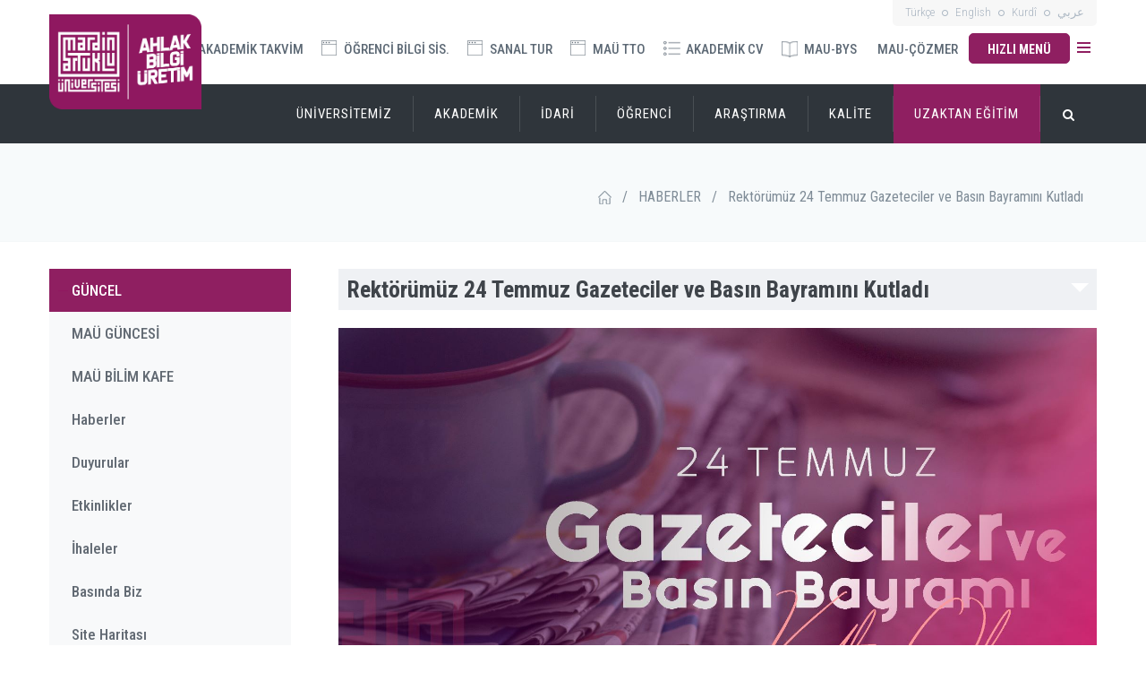

--- FILE ---
content_type: text/html; charset=utf-8
request_url: https://www.artuklu.edu.tr/tr/haberler/rektorumuz-24-temmuz-gazeteciler-ve-basin-bayramini-kutladi-280557
body_size: 101722
content:



<!DOCTYPE html>
<!--[if IE 9]> <html lang="en" class="ie9"> <![endif]-->
<!--[if !IE]><!-->
<html lang="en">
<!--<![endif]-->
<!-- BEGIN HEAD -->

<head>
<meta charset="utf-8" />
<meta http-equiv="X-UA-Compatible" content="IE=edge">
<meta content="width=device-width, initial-scale=1.0" name="viewport" />
<meta http-equiv="Content-type" content="text/html; charset=utf-8">
<meta content="" name="description" />
<meta content="" name="author" />
<!-- BEGIN GLOBAL MANDATORY STYLES -->
<!-- Google Fonts -->
<link href="//fonts.googleapis.com/css?family=Open+Sans:400,300,700&subset=latin,latin-ext" rel="stylesheet" type="text/css">
<link href="//fonts.googleapis.com/css?family=Roboto+Condensed:500,400,700,300&subset=latin,latin-ext" rel="stylesheet" type="text/css">
<link href="//fonts.googleapis.com/css?family=Roboto:500,400,700,300&subset=latin,latin-ext" rel="stylesheet" type="text/css">
<!-- Favicons -->

    <link href="/assets/plugins/socicon/socicon.css?v=MdwYZo8N-qaFHP_mfQs6Zw2" rel="stylesheet" type="text/css"/>

    <link href="/assets/plugins/bootstrap-social/bootstrap-social.css?v=pmFhPG8DxXC5-tCXLCUraQ2" rel="stylesheet" type="text/css"/>

    <link href="/assets/plugins/font-awesome/css/font-awesome.min.css?v=FYf4hy4T-h2-fzU19oR3Tw2" rel="stylesheet" type="text/css"/>

    <link href="/assets/plugins/simple-line-icons/simple-line-icons.min.css?v=eozlxUhClFthJJb-902t-g2" rel="stylesheet" type="text/css"/>

    <link href="/assets/plugins/animate/animate.min.css?v=QjL-lwXBcmJGU1Q1IKjdLA2" rel="stylesheet" type="text/css"/>

    <link href="/assets/plugins/bootstrap/css/bootstrap.min.css?v=Q138kRhFLcwByIuVTCMuIg2" rel="stylesheet" type="text/css"/>

<!-- END GLOBAL MANDATORY STYLES -->
<!-- BEGIN: BASE PLUGINS  -->

    <link href="/assets/plugins/ilightbox/css/ilightbox.css?v=nWst4d-jT_fYeOzekTL8_w2" rel="stylesheet" type="text/css"/>

    <link href="/assets/plugins/revo-slider/css/settings.css?v=xDKEaSp_taoZ7KAhJa2kqg2" rel="stylesheet" type="text/css"/>

    <link href="/assets/plugins/revo-slider/css/layers.css?v=y96NiJzALzadyHqwAYb6Og2" rel="stylesheet" type="text/css"/>

    <link href="/assets/plugins/revo-slider/css/navigation.css?v=t_dGi1Ah8-m40s-US1RzTA2" rel="stylesheet" type="text/css"/>

    <link href="/assets/plugins/cubeportfolio/css/cubeportfolio.min.css?v=IGoT-FyxtjHW6OcSqQtBEg2" rel="stylesheet" type="text/css"/>

    <link href="/assets/plugins/owl-carousel/owl.carousel.css?v=1J-_xsBETnxnsu564oSikw2" rel="stylesheet" type="text/css"/>

    <link href="/assets/plugins/owl-carousel/owl.theme.css?v=H5dpyEw4ERSrhiKsthahzg2" rel="stylesheet" type="text/css"/>

    <link href="/assets/plugins/owl-carousel/owl.transitions.css?v=wtbChFyxFH_Zn_oFaCy0uA2" rel="stylesheet" type="text/css"/>

    <link href="/assets/plugins/fancybox/jquery.fancybox.css?v=12UQNIwEMS9n-TFjQrwpgQ2" rel="stylesheet" type="text/css"/>

    <link href="/assets/plugins/slider-for-bootstrap/css/slider.css?v=PKCMdwvgV9U4_JQFckLjdg2" rel="stylesheet" type="text/css"/>

<!-- END: BASE PLUGINS -->
<!-- BEGIN THEME STYLES -->
    <link href="/assets/base/css/plugins.css?v=WsI97w4Itg5ZzwSL6SqmRg2" rel="stylesheet" type="text/css"/>

    <link href="/assets/base/css/components.css?v=S3JbXCuARK4QTFC03vSsPg2" rel="stylesheet" type="text/css"/>

    <link href="/assets/base/css/themes/default.css?v=wxFz1ngY3H5DCfGFABpOpA2" rel="stylesheet" type="text/css"/>

    <link href="/assets/base/css/custom.css?v=qFjIKjHanRY08PVMdSofrA2" rel="stylesheet" type="text/css"/>

    <link href="/assets/plugins/lightslider-master/css/lightslider.css?v=K3io6syHuVbNhCE9nt7Flw2" rel="stylesheet" type="text/css"/>

    <link href="/assets/base/css/mobil.css?v=nvv2wT1aB4S18tQ7gH6l-A2" rel="stylesheet" type="text/css"/>

    <link href="/assets/base/css/cozmer.css?v=2dh78ZKudjQQQ99BHmJfLQ2" rel="stylesheet" type="text/css"/>

    <link href="/assets/base/css/mycustom.css?v=_vjPFS7CfQqZzCsWRX8Tug2" rel="stylesheet" type="text/css"/>

<!-- weather -->
    <link href="/assets/plugins/weather/css/styles.css?v=1B2M2Y8AsgTpgAmY7PhCfg2" rel="stylesheet" type="text/css"/>

    <link href="/assets/plugins/weather/css/weather-icons.css?v=gcoydGJ8phWWLCN2mPl_ng2" rel="stylesheet" type="text/css"/>

    <link href="/assets/plugins/weather/css/weather-icons-wind.css?v=cfHXWja7CA-MOZKYFVM-Uw2" rel="stylesheet" type="text/css"/>


<!-- END THEME STYLES -->
<link rel="shortcut icon" href="favicon.ico" />

    <link href="/Content/css/select2.css?v=qz1jk8aVr8t_14LSWpFqJA2" rel="stylesheet" type="text/css"/>

    <link href="/Content/toastr.css?v=lykj60CDw5t8wg1dl5y0OA2" rel="stylesheet" type="text/css"/>

    <link href="/Content/serenity/serenity.css?v=EHWBQBY0TRwJ1bnNSOKk1A2" rel="stylesheet" type="text/css"/>

    <link href="/Content/pace.css?v=L_wBl1JNKiTT55UKpioDig2" rel="stylesheet" type="text/css"/>

    <link href="/Content/colorbox/jquery.colorbox.css?v=J33XnZ0rlH3uouaVqaD3PQ2" rel="stylesheet" type="text/css"/>

    <link href="/Content/jquery.fileupload.css?v=T6JqyTNuIq_tJ7F3R_5z3g2" rel="stylesheet" type="text/css"/>


    <script src="/Scripts/pace.js?v=evfXQgyADGar15z3wQSTJA2" type="text/javascript"></script>

    <script src="/Scripts/rsvp.js?v=ueGo_q7N2s93Y-AzfUrs8A2" type="text/javascript"></script>
    <script src="/Scripts/jquery-3.1.1.js?v=4HGr2o_mEZRxHPwquZ_hBA2" type="text/javascript"></script>
    <script src="/Scripts/jquery-ui-1.12.1.js?v=Ckl9RmHfe4L-7hQzLOC9rw2" type="text/javascript"></script>
    <script src="/Scripts/jquery-ui-i18n.js?v=fAmmyIS6gdv3hjEK_SFl9Q2" type="text/javascript"></script>
    <script src="/Scripts/jquery.validate.js?v=Wpy7yuv8Hi9VaDBrNOFVsA2" type="text/javascript"></script>
    <script src="/Scripts/jquery.blockUI.js?v=pK0cWqNrGE32YMv5pAHwjQ2" type="text/javascript"></script>
    <script src="/Scripts/jquery.cookie.js?v=1VKN3gAGx4vgSBcyfC-bbw2" type="text/javascript"></script>
    <script src="/Scripts/jquery.json.js?v=ojEuMerciKpf9J0ukgaNyg2" type="text/javascript"></script>
    <script src="/Scripts/jquery.autoNumeric.js?v=Cx_a1fBvtVV4DjFAtii2Yw2" type="text/javascript"></script>
    <script src="/Scripts/jquery.colorbox.js?v=lWVLMExZxFAtnKWbSFmEUQ2" type="text/javascript"></script>
    <script src="/Scripts/jquery.dialogextendQ.js?v=q4CdCMYs_hImIJk7B7KATg2" type="text/javascript"></script>
    <script src="/Scripts/jquery.event.drag.js?v=Q42_cWjms19Czv7rSFThUg2" type="text/javascript"></script>
    <script src="/Scripts/jquery.scrollintoview.js?v=j4tgWM1381VKsGUok8so9w2" type="text/javascript"></script>
    <script src="/Scripts/jsrender.js?v=mdny87NRF6Or_YJSPpZbdA2" type="text/javascript"></script>
    <script src="/Scripts/select2.js?v=mb-susqgC8W2T0C4V7rb5g2" type="text/javascript"></script>
    <script src="/Scripts/sortable.js?v=BBvydRU72CWAGeMpFpM-_Q2" type="text/javascript"></script>
    <script src="/Scripts/toastr.js?v=gOnkqpQBPIBBWDh-h2vjsg2" type="text/javascript"></script>
    <script src="/Scripts/SlickGrid/slick.core.js?v=BLCRBDx7U3jsEuDNgnEQkw2" type="text/javascript"></script>
    <script src="/Scripts/SlickGrid/slick.grid.js?v=V-HGvKgUVZco6KqjLf7SOQ2" type="text/javascript"></script>
    <script src="/Scripts/SlickGrid/slick.groupitemmetadataprovider.js?v=RUFU1x9TDSkyvChFWteLsA2" type="text/javascript"></script>
    <script src="/Scripts/SlickGrid/Plugins/slick.autotooltips.js?v=-AIKLINWiZmkA-CnhA5ZRQ2" type="text/javascript"></script>
    <script src="/Scripts/SlickGrid/Plugins/slick.headerbuttons.js?v=9YOWFAIrd9_PYSbDwFxdqg2" type="text/javascript"></script>
    <script src="/Scripts/bootstrap.js?v=-4FUnuKJZROh7VcUsbGg8A2" type="text/javascript"></script>
    <script src="/Scripts/Saltarelle/mscorlib.js?v=HVXVT1tVrBXEMnCn7bC0ww2" type="text/javascript"></script>
    <script src="/Scripts/Saltarelle/linq.js?v=94qJzUEo9cjnOYYHAY7fgw2" type="text/javascript"></script>
    <script src="/Scripts/Serenity/Serenity.CoreLib.js?v=2zEfL5QMcHawX5sJ54ABjQ2" type="text/javascript"></script>
    <script src="/Scripts/Serenity/Serenity.Script.UI.js?v=DoaC8hMKwNHMu2wLZ46xzw2" type="text/javascript"></script>
    <script src="/Scripts/Site/Artuklu.Web.js?v=yhHJo5kJ_QM2zdq_v5pGZQ2" type="text/javascript"></script>

    <script src="/Scripts/jquery.fileupload.js?v=e-hGpVezhrzCNo0tj4bR2A2" type="text/javascript"></script>


<script src="/DynJS.axd/LocalText.Site.tr.Public.js?v=V-ukKQFaj5ICNK2SYQLF5Q2"></script>
<script src="/DynJS.axd/FormBundle.js?v=tStvI7sR9kbUT6sKkfeDJQ2"></script>
<script src="/DynJS.axd/TemplateBundle.js?v=WpfA7_vMoAz-6V9y-R_M1A2"></script>
<script src="/DynJS.axd/RegisteredScripts.js?v=h81Embp7svRbM7leADfavA2"></script>

<!--<script src="https://ajax.googleapis.com/ajax/libs/jquery/1.12.4/jquery.min.js"></script>
<script src="http://ajax.googleapis.com/ajax/libs/angularjs/1.4.8/angular.min.js"></script> -->
    
 
    <title>T.C. MARDİN ARTUKLU &#220;NİVERSİTESİ - Rekt&#246;r&#252;m&#252;z 24 Temmuz Gazeteciler ve Basın Bayramını Kutladı</title>
    <meta property="og:type" content="article" />
    <meta property="og:title" content="Rektörümüz 24 Temmuz Gazeteciler ve Basın Bayramını Kutladı" />
    <meta property="og:url" content="https://www.artuklu.edu.tr/tr/haberler/rektorumuz-24-temmuz-gazeteciler-ve-basin-bayramini-kutladi-280557" />
    <meta property="og:image" content="https://www.artuklu.edu.tr//upload/News/NewsImages/00280/00280557_ec353jus6ndk4.jpg" />
    <meta property="og:site_name" content="T.C. MARDİN ARTUKLU &#220;NİVERSİTESİ" />
    <meta property="og:description" content="Rektörümüz 24 Temmuz Gazeteciler ve Basın Bayramını Kutladı" />
    <meta property="og:image:width" content="640" />
	<meta property="og:image:height" content="427" />
	<meta property="og:image:type" content="image/jpeg" />
<meta name="twitter:card" content="summary_large_image">
<meta name="twitter:title"  content="Rektörümüz 24 Temmuz Gazeteciler ve Basın Bayramını Kutladı">
<meta name="twitter:description" content="Rektörümüz 24 Temmuz Gazeteciler ve Basın Bayramını Kutladı" >
  <meta property="twitter:url" content="https://www.artuklu.edu.tr/tr/haberler/rektorumuz-24-temmuz-gazeteciler-ve-basin-bayramini-kutladi-280557" />




    <style>
    .myButton {
	box-shadow: 0px 1px 14px -7px #8f1f60;
	background:linear-gradient(to bottom, #8f1f60 5%, #8f1f60 100%);
	background-color:#8f1f60;
	border-radius:5px;
	display:inline-block;
	cursor:pointer;
	color:#ffffff;
	font-family:Arial;
	font-size:12px;
	font-weight:bold;
	padding:7px 7px;
    margin-top:-30px;

	text-decoration:none;
	text-shadow:0px 0px 0px #8f1f60;
}
.myButton:hover {
	background:linear-gradient(to bottom, #8f1f60 5%, #8f1f60 100%);
	background-color:#8f1f60;
}

.myButton:active {
	position:relative;
	top:-20px;
}

    </style>
</head>

<body class="c-layout-header-fixed c-layout-header-6-topbar">
    <!-- BEGIN: LAYOUT/HEADERS/HEADER-2 -->
    <!-- BEGIN: HEADER 2 -->
    <header class="c-layout-header c-layout-header-6" data-minimize-offset="80">
        <div class="mobil-logo-header">
            <a href="/">
            <img src="/assets/base/img/layout/logos/logo.jpg">
            </a>
        </div>
        <div class="c-topbar">
         
            <div class="header-top">
           
                <div class="container">
               
                </ul>
             
              <!--<a href="https://maubis.artuklu.edu.tr/Ticket/Default" target="blank"><img style="margin-top:-18px;" src="~/assets/base/img/maucozmer.png"></a>-->
              
                    <ul class="header-lang">
                  
						<li><a href="/tr">Türkçe</a></li>
                        <li class="lang-hr"><i class="fa fa-circle-o"></i></li>
                        <li><a href="/en">English</a></li>
                        <li class="lang-hr"><i class="fa fa-circle-o"></i></li>
                        <li><a href="/kr">Kurdî</a></li>
                        <li class="lang-hr"><i class="fa fa-circle-o"></i></li>
                        <li><a href="/ar">عربي</a></li>
                       
                    </ul>
                </div>
            </div>

            <!-- Top Menu -->
            


<div class="container">
    <nav class="c-top-menu">
        <ul class="c-links c-theme-ul">

    <li depth="0">
        <a href="/2025-2026-egitim-ogretim-yili-akademik-takvimi"  target=_self class="c-font-uppercase "><span class="akademik-takvim"></span> AKADEMİK TAKVİM</a>
    </li>
    <li depth="0">
        <a href="https://obs.artuklu.edu.tr/"  target=_self class="c-font-uppercase "><span class="ogrenci-bilgi-sistemi"></span> &#214;ĞRENCİ BİLGİ SİS.</a>
    </li>
    <li depth="0">
        <a href="http://360.artuklu.edu.tr/"  target=_blank class="c-font-uppercase "><span class="ogrenci-bilgi-sistemi"></span> SANAL TUR</a>
    </li>
    <li depth="0">
        <a href="https://www.artuklu.edu.tr/mau-tto"  target=_blank class="c-font-uppercase "><span class="ogrenci-bilgi-sistemi"></span> MA&#220; TTO</a>
    </li>
    <li depth="0">
        <a href="https://www.artuklu.edu.tr/akademik-cv/"  target=_self class="c-font-uppercase "><span class="akademik-cv"></span> AKADEMİK CV</a>
    </li>
    <li depth="0">
        <a href="https://maubys.artuklu.edu.tr/portal"  target=_blank class="c-font-uppercase "><span class="kutuphane"></span> MAU-BYS</a>
    </li>
    <li depth="0">
        <a href="https://maubys.artuklu.edu.tr/CozmerUserRequest"  target=_self class="c-font-uppercase "><span></span> MAU-&#199;&#214;ZMER</a>
    </li>
            <li class="hizli-menu-ac c-hor-nav-toggler" data-target=".hizli-menu-hover" style="padding-top: 4px">
                <a href="javascript:;" class="btn c-theme-btn c-btn-square c-btn-uppercase c-btn-bold hizli-menu">HIZLI MEN&#220;</a>  <span class="hizli-menu"></span>
            </li>
			
			 <li class="hizli-menu-mobil c-hor-nav-toggler" data-target=".hizli-menu-hover" style="padding-top: 4px">
                <a href="javascript:;" class="btn c-theme-btn c-btn-square c-btn-uppercase c-btn-bold hizli-menu">HIZLI MEN&#220;</a>  <span class="hizli-menu"></span>
            </li>
			
        </ul>
        <div class="c-brand">
            <button class="c-hor-nav-toggler" type="button" data-target=".c-mega-menu">
                Menü <i class="fa fa-bars"></i>
            </button>
        </div>
    </nav>
</div>


        </div>
     
        <div class="c-navbar">

            <!-- Fast Nav -->

            


<div class="container">
    <div class="hizli-menu-hover">
        <div class="hizli-hover-con">
            <div class="hizli-hover-btn hizli-hover-left"><i class="fa fa-caret-left"></i></div>
            <div class="owl-hizli-menu" data-slider="owl" data-items="6" data-desktop-items="6" data-desktop-small-items="3" data-tablet-items="3" data-mobile-small-items="3" data-auto-play="5000">
                <div class="owl-carousel owl-theme owl-hizli-mn">
					
					

    <a class="owl-telefon-rehberi" href="https://www.artuklu.edu.tr/telefon-rehberi"  target=_self >
        <div class="hzl-menu-52"><span class="icon"> <span class="hzl-icon"></span> </span></div>
        <span class="text">TELEFON REHBERİ</span>
    </a>
    <a class="owl-yemek-hizli" href="https://www.artuklu.edu.tr/maugurme"  target=_blank >
        <div class="hzl-menu-52"><span class="icon"> <span class="hzl-icon"></span> </span></div>
        <span class="text">MAU GURME</span>
    </a>
    <a class="owl-engelli" href="https://www.artuklu.edu.tr/engelli-%C3%B6%C4%9Frenci-birimi"  target=_self >
        <div class="hzl-menu-52"><span class="icon"> <span class="hzl-icon"></span> </span></div>
        <span class="text">ENGELLİ &#214;ĞRENCİ BİRİMİ</span>
    </a>
    <a class="owl-akademik-cv" href="https://personel.artuklu.edu.tr/"  target=_blank >
        <div class="hzl-menu-52"><span class="icon"> <span class="hzl-icon"></span> </span></div>
        <span class="text">PERSONEL BİLGİ SİSTEMİ</span>
    </a>
    <a class="owl-ogrenci-bilgi-sistemi" href="https://personel.artuklu.edu.tr/edoweb/"  target=_blank >
        <div class="hzl-menu-52"><span class="icon"> <span class="hzl-icon"></span> </span></div>
        <span class="text">EK DERS OTOMASYON SİSTEMİ</span>
    </a>
    <a class="owl-yemek-hizli" href="/yemek"  target=_blank >
        <div class="hzl-menu-52"><span class="icon"> <span class="hzl-icon"></span> </span></div>
        <span class="text">E-YEMEK</span>
    </a>
    <a class="owl-kutuphane" href="https://www.artuklu.edu.tr/doner-sermaye-isletme-mudurlugu/satilan-kitaplar"  target=_blank >
        <div class="hzl-menu-52"><span class="icon"> <span class="hzl-icon"></span> </span></div>
        <span class="text">&#220;NİVERSİTE KİTAP SATIŞI</span>
    </a>
    <a class="owl-ogrenci-bilgi-sistemi" href="http://lms.artuklu.edu.tr/"  target=_blank >
        <div class="hzl-menu-52"><span class="icon"> <span class="hzl-icon"></span> </span></div>
        <span class="text">&#214;ĞRENME Y&#214;NETİM SİSTEMİ</span>
    </a>
    <a class="owl-kutuphane" href="http://acikerisim.artuklu.edu.tr/"  target=_blank >
        <div class="hzl-menu-52"><span class="icon"> <span class="hzl-icon"></span> </span></div>
        <span class="text">A&#199;IK ERİŞİM DSPACE</span>
    </a>
    <a class="owl-ogrenci-bilgi-sistemi" href="https://obs.artuklu.edu.tr/"  target=_blank >
        <div class="hzl-menu-52"><span class="icon"> <span class="hzl-icon"></span> </span></div>
        <span class="text">&#214;ĞRENCİ BİLGİ SİSTEMİ</span>
    </a>
    <a class="owl-foto-galer-hizli" href="https://www.artuklu.edu.tr/foto-galeri"  target=_self >
        <div class="hzl-menu-52"><span class="icon"> <span class="hzl-icon"></span> </span></div>
        <span class="text">FOTOĞRAF GALERİ</span>
    </a>
    <a class="owl-ihale-hizli" href="https://www.artuklu.edu.tr/ihaleler"  target=_self >
        <div class="hzl-menu-52"><span class="icon"> <span class="hzl-icon"></span> </span></div>
        <span class="text">İHALE İLANLARI</span>
    </a>
					

                 </div>
                <div class="hizli-hover-btn hizli-hover-right"><i class="fa fa-caret-right"></i></div>
                
            </div>
			<div class="hizli-line"></div>
        </div>
    </div>
</div>
               
            <div class="container"><a class="logo" href="/">
                <div  >

                    <img width="170px" height="170px"  src="/assets/base/img/layout/logos/logo.png">
                </div>
            </a>

                <!-- BEGIN: BRAND -->
                <div class="c-navbar-wrapper clearfix">
                    <!-- END: BRAND -->
                    <!-- BEGIN: QUICK SEARCH -->
                    <form class="c-quick-search" action="/site-arama">
                        <input type="text" name="Search" placeholder="Arama..." value="" class="form-control" autocomplete="off">
                        <span class="c-theme-link">&times;</span>
                    </form>

                    <!-- END: QUICK SEARCH -->
                    <!-- BEGIN: HOR NAV -->
                    <!-- BEGIN: LAYOUT/HEADERS/MEGA-MENU -->
                    <!-- BEGIN: MEGA MENU -->
                    <!-- Dropdown menu toggle on mobile: c-toggler class can be applied to the link arrow or link itself depending on toggle mode -->

                    



<nav class="c-mega-menu c-pull-right c-mega-menu-light c-mega-menu-light-mobile c-fonts-uppercase c-fonts-bold">
    <ul class="nav navbar-nav c-theme-nav begin-menu">

    <li depth="0" class="active    "  style="">

            <a href="#" class="c-link dropdown-toggle">
                <span class="br">&#220;NİVERSİTEMİZ</span>
                <span class="c-arrow c-toggler"></span>
            </a>




            <ul class="dropdown-menu dropdown-menu-bg c-menu-type-mega c-menu-type-fullwidth menu-universite">





        <li class="text-center rektor-mesaj-menu border-right">
            <img src="/assets/base/img/layout/menu/rektor.jpg" class="w-100">
            <h3>REKT&#214;R</h3>
            <div class="prof">Prof. Dr. İbrahim &#214;ZCOŞAR</div>
            <a href="/rektorun-mesaji" class="rektor-mesaj" style="min-height: auto !important;">Rekt&#246;r&#252;n Mesajı</a>
        </li>
    <li depth="1" class="active  border-right  "  style="">





            <ul class="dropdown-menu dropdown-mk-menu c-menu-type-inline">


                    <li>
                        <h3 class="menu-baslik">Y&#214;NETİM</h3> 
                    </li>



    <li depth="2" class="active    "  style="">


                <a href="/rektor"  target=_self >
                <i class="fa dsf fa-angle-double-right"></i>&nbsp;
                Rekt&#246;r
                </a>



    </li>
    <li depth="2" class="   "  style="">


                <a href="/rektorun-mesaji"  target=_self >
                <i class="fa dsf fa-angle-double-right"></i>&nbsp;
                Rekt&#246;r&#252;n Mesajı
                </a>



    </li>
    <li depth="2" class="   "  style="">


                <a href="/rektor-yardimcilari"  target=_self >
                <i class="fa dsf fa-angle-double-right"></i>&nbsp;
                Rekt&#246;r Yardımcıları
                </a>



    </li>
    <li depth="2" class="   "  style="">


                <a href="/yonetim-kurulu"  target=_self >
                <i class="fa dsf fa-angle-double-right"></i>&nbsp;
                Y&#246;netim Kurulu
                </a>



    </li>
    <li depth="2" class="   "  style="">


                <a href="/senato-listesi"  target=_self >
                <i class="fa dsf fa-angle-double-right"></i>&nbsp;
                &#220;niversite Senatosu
                </a>



    </li>
    <li depth="2" class="   "  style="">


                <a href="/rektor-danismanlari"  target=_self >
                <i class="fa dsf fa-angle-double-right"></i>&nbsp;
                Rekt&#246;r Danışmanları
                </a>



    </li>
    <li depth="2" class="   "  style="">


                <a href="/danisma-kurulu-142578"  target=_self >
                <i class="fa dsf fa-angle-double-right"></i>&nbsp;
                Danışma Kurulu
                </a>



    </li>
            </ul>
    </li>
    <li depth="1" class=" border-right  "  style="">





            <ul class="dropdown-menu dropdown-mk-menu c-menu-type-inline">


                    <li>
                        <h3 class="menu-baslik">KURUMSAL</h3> 
                    </li>



    <li depth="2" class="   "  style="">


                <a href="/tarihce"  target=_self >
                <i class="fa dsf fa-angle-double-right"></i>&nbsp;
                Tarih&#231;e
                </a>



    </li>
    <li depth="2" class="   "  style="">


                <a href="/misyon-ve-vizyon-73016"  target=_self >
                <i class="fa dsf fa-angle-double-right"></i>&nbsp;
                Misyon ve Vizyon
                </a>



    </li>
    <li depth="2" class="   "  style="">


                <a href="/temel-degerlerimiz"  target=_self >
                <i class="fa dsf fa-angle-double-right"></i>&nbsp;
                Temel Değerlerimiz
                </a>



    </li>
    <li depth="2" class="   "  style="">


                <a href="/upload/2020_2026_stratejik_plan.pdf"  target=_self >
                <i class="fa dsf fa-angle-double-right"></i>&nbsp;
                Stratejik Plan (2022-2026)
                </a>



    </li>
    <li depth="2" class="   "  style="">


                <a href="/paydaslarimiz"  target=_self >
                <i class="fa dsf fa-angle-double-right"></i>&nbsp;
                Paydaşlarımız
                </a>



    </li>
    <li depth="2" class="   "  style="">


                <a href="/organizasyon-semasi-2025"  target=_self >
                <i class="fa dsf fa-angle-double-right"></i>&nbsp;
                Organizasyon Şeması
                </a>



    </li>
    <li depth="2" class="   "  style="">


                <a href="/gorev-tanimlari"  target=_self >
                <i class="fa dsf fa-angle-double-right"></i>&nbsp;
                G&#246;rev Tanımları
                </a>



    </li>
    <li depth="2" class="   "  style="">


                <a href="/universite-logolari"  target=_self >
                <i class="fa dsf fa-angle-double-right"></i>&nbsp;
                Kurumsal Kimlik
                </a>



    </li>
            </ul>
    </li>
    <li depth="1" class=" border-right  "  style="">





            <ul class="dropdown-menu dropdown-mk-menu c-menu-type-inline">


                    <li>
                        <h3 class="menu-baslik">TANITIM</h3> 
                    </li>



    <li depth="2" class="   "  style="">


                <a href="https://www.artuklu.edu.tr/basinda-universitemiz"  target=_self >
                <i class="fa dsf fa-angle-double-right"></i>&nbsp;
                Basında Biz
                </a>



    </li>
    <li depth="2" class="   "  style="">


                <a href="/foto-galeri"  target=_self >
                <i class="fa dsf fa-angle-double-right"></i>&nbsp;
                Foto Galeri
                </a>



    </li>
    <li depth="2" class="   "  style="">


                <a href="http://360.artuklu.edu.tr/"  target=_self >
                <i class="fa dsf fa-angle-double-right"></i>&nbsp;
                360&#176; Sanal Tur
                </a>



    </li>
    <li depth="2" class="   "  style="">


                <a href="/iletisim/"  target=_self >
                <i class="fa dsf fa-angle-double-right"></i>&nbsp;
                İletişim
                </a>



    </li>
            </ul>
    </li>
    <li depth="1" class=" border-right  "  style="">





            <ul class="dropdown-menu dropdown-mk-menu c-menu-type-inline">


                    <li>
                        <h3 class="menu-baslik">MEVZUAT</h3> 
                    </li>



    <li depth="2" class="   "  style="">


                <a href="https://www.yok.gov.tr/kurumsal/mevzuat"  target=_self >
                <i class="fa dsf fa-angle-double-right"></i>&nbsp;
                Y&#214;K Mevzuatı
                </a>



    </li>
    <li depth="2" class="   "  style="">


                <a href="https://www.artuklu.edu.tr/kalite/tum-belgeler"  target=_self >
                <i class="fa dsf fa-angle-double-right"></i>&nbsp;
                MA&#220; Mevzuatı
                </a>



    </li>
    <li depth="2" class="   "  style="">


                <a href="https://acikriza.artuklu.edu.tr:444/portal/?pref=2FCECAF1-64F5-4CD7-92AB-D451C0A5A3C2&amp;dept=1"  target=_self >
                <i class="fa dsf fa-angle-double-right"></i>&nbsp;
                KVKK Portal
                </a>



    </li>
    <li depth="2" class="   "  style="">


                <a href="/mau-cerez-politikasi"  target=_self >
                <i class="fa dsf fa-angle-double-right"></i>&nbsp;
                &#199;erez Politikası
                </a>



    </li>
            </ul>
    </li>
            </ul>
    </li>
    <li depth="0" class="   "  style="">

            <a href="#" class="c-link dropdown-toggle">
                <span class="br">AKADEMİK</span>
                <span class="c-arrow c-toggler"></span>
            </a>




            <ul class="dropdown-menu dropdown-menu-bg c-menu-type-mega c-menu-type-fullwidth menu-universite">





        <li class="text-center rektor-mesaj-menu border-right">
            <img src="/assets/base/img/layout/menu/rektor.jpg" class="w-100">
            <h3>REKT&#214;R</h3>
            <div class="prof">Prof. Dr. İbrahim &#214;ZCOŞAR</div>
            <a href="/rektorun-mesaji" class="rektor-mesaj" style="min-height: auto !important;">Rekt&#246;r&#252;n Mesajı</a>
        </li>
    <li depth="1" class=" border-right  "  style="">





            <ul class="dropdown-menu dropdown-mk-menu c-menu-type-inline">


                    <li>
                        <h3 class="menu-baslik">FAK&#220;LTELER</h3> 
                    </li>



    <li depth="2" class="   "  style="">


                <a href="https://www.artuklu.edu.tr/edebiyat-fakultesi"  target=_blank >
                <i class="fa dsf fa-angle-double-right"></i>&nbsp;
                Edebiyat Fak&#252;ltesi
                </a>



    </li>
    <li depth="2" class="   "  style="">


                <a href="https://www.artuklu.edu.tr/fen-fakultesi"  target=_blank >
                <i class="fa dsf fa-angle-double-right"></i>&nbsp;
                Fen Fak&#252;ltesi
                </a>



    </li>
    <li depth="2" class="   "  style="">


                <a href="https://www.artuklu.edu.tr/guzel-sanatlar-fakultesi"  target=_blank >
                <i class="fa dsf fa-angle-double-right"></i>&nbsp;
                G&#252;zel Sanatlar Fak&#252;ltesi
                </a>



    </li>
    <li depth="2" class="   "  style="">


                <a href="https://www.artuklu.edu.tr/iktisadi-ve-idari-bilimler-fakultesi"  target=_blank >
                <i class="fa dsf fa-angle-double-right"></i>&nbsp;
                İktisadi ve İdari Bilimler Fak&#252;ltesi
                </a>



    </li>
    <li depth="2" class="   "  style="">


                <a href="https://www.artuklu.edu.tr/ilahiyat-fakultesi"  target=_blank >
                <i class="fa dsf fa-angle-double-right"></i>&nbsp;
                İlahiyat Fak&#252;ltesi
                </a>



    </li>
    <li depth="2" class="   "  style="">


                <a href="https://www.artuklu.edu.tr/kiziltepe-tarim-bilimleri-ve-teknolojileri-fakultesi"  target=_blank >
                <i class="fa dsf fa-angle-double-right"></i>&nbsp;
                Kızıltepe Tarım Bilimleri ve Teknolojileri Fak&#252;ltesi
                </a>



    </li>
    <li depth="2" class="   "  style="">


                <a href="https://www.artuklu.edu.tr/midyat-sanat-tasarim-fakultesi"  target=_blank >
                <i class="fa dsf fa-angle-double-right"></i>&nbsp;
                Midyat Sanat ve Tasarım Fak&#252;ltesi
                </a>



    </li>
    <li depth="2" class="   "  style="">


                <a href="https://www.artuklu.edu.tr/muhendislik-mimarlik-fakultesi"  target=_blank >
                <i class="fa dsf fa-angle-double-right"></i>&nbsp;
                M&#252;hendislik Mimarlık Fak&#252;ltesi
                </a>



    </li>
    <li depth="2" class="   "  style="">


                <a href="https://www.artuklu.edu.tr/spor-bilimleri-fakultesi"  target=_blank >
                <i class="fa dsf fa-angle-double-right"></i>&nbsp;
                Spor Bilimleri Fak&#252;ltesi
                </a>



    </li>
    <li depth="2" class="   "  style="">


                <a href="https://www.artuklu.edu.tr/saglik-bilimleri-fakultesi"  target=_blank >
                <i class="fa dsf fa-angle-double-right"></i>&nbsp;
                Sağlık Bilimleri Fak&#252;ltesi
                </a>



    </li>
    <li depth="2" class="   "  style="">


                <a href="https://www.artuklu.edu.tr/tip-fakultesi"  target=_blank >
                <i class="fa dsf fa-angle-double-right"></i>&nbsp;
                Tıp Fak&#252;ltesi
                </a>



    </li>
    <li depth="2" class="   "  style="">


                <a href="https://www.artuklu.edu.tr/turizm-fakultesi"  target=_blank >
                <i class="fa dsf fa-angle-double-right"></i>&nbsp;
                Turizm Fak&#252;ltesi
                </a>



    </li>
            </ul>
    </li>
    <li depth="1" class=" border-right  "  style="">





            <ul class="dropdown-menu dropdown-mk-menu c-menu-type-inline">


                    <li>
                        <h3 class="menu-baslik">ENSTİT&#220;LER</h3> 
                    </li>



    <li depth="2" class="   "  style="">


                <a href="https://www.artuklu.edu.tr/lisansustu-egitim-enstitusu"  target=_blank >
                <i class="fa dsf fa-angle-double-right"></i>&nbsp;
                Lisans&#252;st&#252; Eğitim Enstit&#252;s&#252;
                </a>



    </li>
    <li depth="2" class="   "  style="">


                <a href="https://www.artuklu.edu.tr/yasayan-diller-enstitusu"  target=_blank >
                <i class="fa dsf fa-angle-double-right"></i>&nbsp;
                T&#252;rkiye&#39;de Yaşayan Diller Enstit&#252;s&#252;
                </a>



    </li>
            </ul>
    </li>
    <li depth="1" class=" border-right  "  style="">





            <ul class="dropdown-menu dropdown-mk-menu c-menu-type-inline">


                    <li>
                        <h3 class="menu-baslik">Y&#220;KSEK OKULLAR</h3> 
                    </li>



    <li depth="2" class="   "  style="">


                <a href="https://www.artuklu.edu.tr/yabanci-diller-yuksekokulu"  target=_blank >
                <i class="fa dsf fa-angle-double-right"></i>&nbsp;
                Yabancı Diller Y&#252;ksekokulu
                </a>



    </li>
    <li depth="2" class="   depth-2-children"  style="">


				<h3 class="menu-baslik">KONSERVATUVAR</h3>



            <ul class="dropdown-menu dropdown-menu-bg c-menu-type-mega c-menu-type-fullwidth menu-universite">





    <li depth="3" class="   "  style="">


                <a href="https://www.artuklu.edu.tr/devlet-konservatuvari"  target=_self >
                <i class="fa dsf fa-angle-double-right"></i>&nbsp;
                Devlet Konservatuvarı
                </a>



    </li>
            </ul>
    </li>
    <li depth="2" class="   depth-2-children"  style="">


				<h3 class="menu-baslik">REKT&#214;RL&#220;ĞE BAĞLI B&#214;L&#220;MLER</h3>



            <ul class="dropdown-menu dropdown-menu-bg c-menu-type-mega c-menu-type-fullwidth menu-universite">





    <li depth="3" class="   "  style="">


                <a href="https://www.artuklu.edu.tr/ortakderslerbolumu"  target=_blank >
                <i class="fa dsf fa-angle-double-right"></i>&nbsp;
                Ortak Dersler B&#246;l&#252;m&#252;
                </a>



    </li>
            </ul>
    </li>
            </ul>
    </li>
    <li depth="1" class=" border-right  "  style="">





            <ul class="dropdown-menu dropdown-mk-menu c-menu-type-inline">


                    <li>
                        <h3 class="menu-baslik">MESLEK Y&#220;KSEK OKULU</h3> 
                    </li>



    <li depth="2" class="   "  style="">


                <a href="https://www.artuklu.edu.tr/derik-myo"  target=_blank >
                <i class="fa dsf fa-angle-double-right"></i>&nbsp;
                Derik Meslek Y&#252;ksekokulu
                </a>



    </li>
    <li depth="2" class="   "  style="">


                <a href="https://www.artuklu.edu.tr/kiziltepe-myo"  target=_blank >
                <i class="fa dsf fa-angle-double-right"></i>&nbsp;
                Kızıltepe Meslek Y&#252;ksekokulu
                </a>



    </li>
    <li depth="2" class="   "  style="">


                <a href="https://www.artuklu.edu.tr/meslek-yuksekokulu"  target=_blank >
                <i class="fa dsf fa-angle-double-right"></i>&nbsp;
                Meslek Y&#252;ksekokulu
                </a>



    </li>
    <li depth="2" class="   "  style="">


                <a href="https://www.artuklu.edu.tr/midyat-myo"  target=_blank >
                <i class="fa dsf fa-angle-double-right"></i>&nbsp;
                Midyat Meslek Y&#252;ksekokulu
                </a>



    </li>
    <li depth="2" class="   "  style="">


                <a href="https://www.artuklu.edu.tr/nusaybin-myo"  target=_blank >
                <i class="fa dsf fa-angle-double-right"></i>&nbsp;
                Nusaybin Neriman Ve Celal &#214;zel Meslek Y&#252;ksekokulu
                </a>



    </li>
    <li depth="2" class="   "  style="">


                <a href="https://www.artuklu.edu.tr/organize-sanayi-bolgesi-yuksekokulu"  target=_self >
                <i class="fa dsf fa-angle-double-right"></i>&nbsp;
                Organize Sanayi B&#246;lgesi Meslek Y&#252;ksekokulu
                </a>



    </li>
    <li depth="2" class="   "  style="">


                <a href="https://www.artuklu.edu.tr/omerli-myo"  target=_blank >
                <i class="fa dsf fa-angle-double-right"></i>&nbsp;
                &#214;merli Meslek Y&#252;ksek Okulu
                </a>



    </li>
    <li depth="2" class="   "  style="">


                <a href="https://www.artuklu.edu.tr/saglik-hizmetleri-myo"  target=_blank >
                <i class="fa dsf fa-angle-double-right"></i>&nbsp;
                Sağlık Hizmetleri Meslek Y&#252;ksekokulu
                </a>



    </li>
    <li depth="2" class="   "  style="">


                <a href="https://www.artuklu.edu.tr/savur-myo"  target=_blank >
                <i class="fa dsf fa-angle-double-right"></i>&nbsp;
                Savur Meslek Y&#252;ksekokulu
                </a>



    </li>
            </ul>
    </li>
            </ul>
    </li>
    <li depth="0" class="   "  style="">

            <a href="#" class="c-link dropdown-toggle">
                <span class="br">İDARİ</span>
                <span class="c-arrow c-toggler"></span>
            </a>




            <ul class="dropdown-menu dropdown-menu-bg c-menu-type-mega c-menu-type-fullwidth menu-universite">





        <li class="text-center rektor-mesaj-menu border-right">
            <img src="/assets/base/img/layout/menu/rektor.jpg" class="w-100">
            <h3>REKT&#214;R</h3>
            <div class="prof">Prof. Dr. İbrahim &#214;ZCOŞAR</div>
            <a href="/rektorun-mesaji" class="rektor-mesaj" style="min-height: auto !important;">Rekt&#246;r&#252;n Mesajı</a>
        </li>
    <li depth="1" class=" border-right  "  style="">





            <ul class="dropdown-menu dropdown-mk-menu c-menu-type-inline">


                    <li>
                        <h3 class="menu-baslik">GENEL SEKRETERLİK VE DAİRE BAŞKANLIKLARI</h3> 
                    </li>



    <li depth="2" class="   "  style="">


                <a href="https://www.artuklu.edu.tr/genel-sekreterlik"  target=_self >
                <i class="fa dsf fa-angle-double-right"></i>&nbsp;
                Genel Sekreterlik
                </a>



    </li>
    <li depth="2" class="   "  style="">


                <a href="https://www.artuklu.edu.tr/bilgi-islem-daire-baskanligi"  target=_self >
                <i class="fa dsf fa-angle-double-right"></i>&nbsp;
                Bilgi İşlem Daire Başkanlığı
                </a>



    </li>
    <li depth="2" class="   "  style="">


                <a href="https://www.artuklu.edu.tr/idari-mali-isler-daire-baskanligi"  target=_self >
                <i class="fa dsf fa-angle-double-right"></i>&nbsp;
                İdari ve Mali İşler Daire Başkanlığı
                </a>



    </li>
    <li depth="2" class="   "  style="">


                <a href="https://www.artuklu.edu.tr/kutuphane"  target=_self >
                <i class="fa dsf fa-angle-double-right"></i>&nbsp;
                K&#252;t&#252;phane ve Dok. Daire Başkanlığı
                </a>



    </li>
    <li depth="2" class="   "  style="">


                <a href="https://www.artuklu.edu.tr/ogrenci-isleri-daire-baskanligi"  target=_self >
                <i class="fa dsf fa-angle-double-right"></i>&nbsp;
                &#214;ğrenci İşleri Daire Başkanlığı
                </a>



    </li>
    <li depth="2" class="   "  style="">


                <a href="https://www.artuklu.edu.tr/personel-daire-baskanligi"  target=_self >
                <i class="fa dsf fa-angle-double-right"></i>&nbsp;
                Personel Daire Başkanlığı
                </a>



    </li>
    <li depth="2" class="   "  style="">


                <a href="https://www.artuklu.edu.tr/saglik-kultur-spor-baskanligi"  target=_self >
                <i class="fa dsf fa-angle-double-right"></i>&nbsp;
                Sağlık K&#252;lt&#252;r ve Spor Daire Başkanlığı
                </a>



    </li>
    <li depth="2" class="   "  style="">


                <a href="https://www.artuklu.edu.tr/strateji-gelistirme-baskanligi"  target=_self >
                <i class="fa dsf fa-angle-double-right"></i>&nbsp;
                Strateji Geliştirme Daire Başkanlığı
                </a>



    </li>
    <li depth="2" class="   "  style="">


                <a href="https://www.artuklu.edu.tr/yapi-isleri-teknik-baskanligi"  target=_self >
                <i class="fa dsf fa-angle-double-right"></i>&nbsp;
                Yapı İşleri ve Teknik Daire Başkanlığı
                </a>



    </li>
            </ul>
    </li>
    <li depth="1" class=" border-right  "  style="">





            <ul class="dropdown-menu dropdown-mk-menu c-menu-type-inline">


                    <li>
                        <h3 class="menu-baslik">M&#220;D&#220;RL&#220;KLER</h3> 
                    </li>



    <li depth="2" class="   "  style="">


                <a href="https://www.artuklu.edu.tr/doner-sermaye-isletme-mudurlugu"  target=_self >
                <i class="fa dsf fa-angle-double-right"></i>&nbsp;
                D&#246;ner Sermaye İşletme M&#252;d&#252;rl&#252;ğ&#252;
                </a>



    </li>
    <li depth="2" class="   "  style="">


                <a href="https://www.artuklu.edu.tr/hukuk-musavirligi"  target=_blank >
                <i class="fa dsf fa-angle-double-right"></i>&nbsp;
                Hukuk M&#252;şavirliği
                </a>



    </li>
    <li depth="2" class="   "  style="">


                <a href="https://www.artuklu.edu.tr/sosyal-tesisler"  target=_blank >
                <i class="fa dsf fa-angle-double-right"></i>&nbsp;
                Sosyal Tesisler İşletme M&#252;d&#252;rl&#252;ğ&#252;
                </a>



    </li>
            </ul>
    </li>
    <li depth="1" class=" border-right  "  style="">





            <ul class="dropdown-menu dropdown-mk-menu c-menu-type-inline">


                    <li>
                        <h3 class="menu-baslik">KOORDİNAT&#214;RL&#220;KLER</h3> 
                    </li>



    <li depth="2" class="   "  style="">


                <a href="https://www.artuklu.edu.tr/basin-halkla-iliskiler-mudurlugu"  target=_blank >
                <i class="fa dsf fa-angle-double-right"></i>&nbsp;
                Kurumsal İletişim Koordinat&#246;rl&#252;ğ&#252;
                </a>



    </li>
    <li depth="2" class="   "  style="">


                <a href="https://www.artuklu.edu.tr/akademik-gelisim"  target=_blank >
                <i class="fa dsf fa-angle-double-right"></i>&nbsp;
                Akademik Gelişim Koordinat&#246;rl&#252;ğ&#252;
                </a>



    </li>
    <li depth="2" class="   "  style="">


                <a href="https://www.artuklu.edu.tr/arastirma-koordinatorlugu"  target=_self >
                <i class="fa dsf fa-angle-double-right"></i>&nbsp;
                Araştırma Koordinat&#246;rl&#252;ğ&#252;
                </a>



    </li>
    <li depth="2" class="   "  style="">


                <a href="https://www.artuklu.edu.tr/bilimsel-arastirma-projeleri-kb"  target=_blank >
                <i class="fa dsf fa-angle-double-right"></i>&nbsp;
                Bilimsel Arş. Projeleri Koordi. Birimi
                </a>



    </li>
    <li depth="2" class="   "  style="">


                <a href="https://www.artuklu.edu.tr/bilimsel-yayinlar-koordinatorlugu"  target=_self >
                <i class="fa dsf fa-angle-double-right"></i>&nbsp;
                Bilimsel Yayınlar Koordi.
                </a>



    </li>
    <li depth="2" class="   "  style="">


                <a href="https://www.artuklu.edu.tr/bologna-esgudum"  target=_blank >
                <i class="fa dsf fa-angle-double-right"></i>&nbsp;
                Bologna Eşg&#252;d&#252;m Koordinat&#246;rl&#252;ğ&#252;
                </a>



    </li>
    <li depth="2" class="   "  style="">


                <a href="https://www.artuklu.edu.tr/cift-anadal-yandal-koordinatorlugu"  target=_blank >
                <i class="fa dsf fa-angle-double-right"></i>&nbsp;
                &#199;ift Anadal Yandal Koordinat&#246;rl&#252;ğ&#252;
                </a>



    </li>
    <li depth="2" class="   "  style="">


                <a href="https://www.artuklu.edu.tr/dosap"  target=_self >
                <i class="fa dsf fa-angle-double-right"></i>&nbsp;
                Doktora Sonrası Araştırma Programı Koordinat&#246;rl&#252;ğ&#252;
                </a>



    </li>
    <li depth="2" class="   "  style="">


                <a href="https://www.artuklu.edu.tr/osym-koordinatorlugu"  target=_self >
                <i class="fa dsf fa-angle-double-right"></i>&nbsp;
                İl sınav Koordinat&#246;rl&#252;ğ&#252;
                </a>



    </li>
    <li depth="2" class="   "  style="">


                <a href="https://www.artuklu.edu.tr/engelli-%C3%B6%C4%9Frenci-birimi"  target=_self >
                <i class="fa dsf fa-angle-double-right"></i>&nbsp;
                Engelli &#214;ğrenci Birim Koordinat&#246;rl&#252;ğ&#252;
                </a>



    </li>
    <li depth="2" class="   "  style="">


                <a href="https://www.artuklu.edu.tr/itm-dersi-koordinatorlugu"  target=_blank >
                <i class="fa dsf fa-angle-double-right"></i>&nbsp;
                İnsan, Toplum ve Medeniyet Dersi Koord.
                </a>



    </li>
    <li depth="2" class="   "  style="">


                <a href="https://www.artuklu.edu.tr/is-sagligi-ve-guvenligi-koordinatorlugu"  target=_blank >
                <i class="fa dsf fa-angle-double-right"></i>&nbsp;
                İş Sağlığı ve G&#252;venliği Koord.
                </a>



    </li>
    <li depth="2" class="   "  style="">


                <a href="https://www.artuklu.edu.tr/kalite"  target=_blank >
                <i class="fa dsf fa-angle-double-right"></i>&nbsp;
                Kalite ve Akreditasyon Koordinat&#246;rl&#252;ğ&#252;
                </a>



    </li>
    <li depth="2" class="   "  style="">


                <a href="https://www.artuklu.edu.tr/maukok"  target=_self >
                <i class="fa dsf fa-angle-double-right"></i>&nbsp;
                Kamu, &#214;zel ve Karma Sekt&#246;r İş Birliği Koord.
                </a>



    </li>
    <li depth="2" class="   "  style="">


                <a href="https://www.artuklu.edu.tr/merkezi-derslik"  target=_self >
                <i class="fa dsf fa-angle-double-right"></i>&nbsp;
                Merkezi Derslik Koordinat&#246;rl&#252;ğ&#252;
                </a>



    </li>
    <li depth="2" class="   "  style="">


                <a href="https://www.artuklu.edu.tr/toplumsal-katki-koordinatorlugu"  target=_self >
                <i class="fa dsf fa-angle-double-right"></i>&nbsp;
                Toplumsal Katkı Koordinat&#246;rl&#252;ğ&#252;
                </a>



    </li>
    <li depth="2" class="   "  style="">


                <a href="https://www.artuklu.edu.tr/proko"  target=_blank >
                <i class="fa dsf fa-angle-double-right"></i>&nbsp;
                Proje Koordinasyon Ofisi
                </a>



    </li>
    <li depth="2" class="   "  style="">


                <a href="https://www.artuklu.edu.tr/sifir-atik-cevre-yonetimi"  target=_blank >
                <i class="fa dsf fa-angle-double-right"></i>&nbsp;
                Sıfır Atık ve &#199;evre Y&#246;netimi Koordinat&#246;rl&#252;ğ&#252;
                </a>



    </li>
    <li depth="2" class="   "  style="">


                <a href="https://www.artuklu.edu.tr/uluslararasi-akademisyenler"  target=_blank >
                <i class="fa dsf fa-angle-double-right"></i>&nbsp;
                Uluslararası Akademisyenler Koordinat&#246;rl&#252;ğ&#252;
                </a>



    </li>
    <li depth="2" class="   "  style="">


                <a href="https://www.artuklu.edu.tr/uluslararasi-iliskiler-koordinatorlugu"  target=_self >
                <i class="fa dsf fa-angle-double-right"></i>&nbsp;
                Uluslararası İlişkiler Koordinat&#246;rl&#252;ğ&#252;
                </a>



    </li>
    <li depth="2" class="   "  style="">


                <a href="https://www.artuklu.edu.tr/uluslararasi-ogrenci"  target=_blank >
                <i class="fa dsf fa-angle-double-right"></i>&nbsp;
                Uluslararası &#214;ğrenci Koordinat&#246;rl&#252;ğ&#252;
                </a>



    </li>
    <li depth="2" class="   "  style="">


                <a href="https://www.artuklu.edu.tr/bstkok"  target=_blank >
                <i class="fa dsf fa-angle-double-right"></i>&nbsp;
                Yapay Zeka ve Bilişim Sistemleri Koordinat&#246;rl&#252;ğ&#252;
                </a>



    </li>
    <li depth="2" class="   "  style="">


                <a href="https://www.artuklu.edu.tr/ylsy"  target=_self >
                <i class="fa dsf fa-angle-double-right"></i>&nbsp;
                YLSY Burs Programı Koodinat&#246;rl&#252;ğ&#252;
                </a>



    </li>
            </ul>
    </li>
    <li depth="1" class=" border-right  "  style="">





            <ul class="dropdown-menu dropdown-mk-menu c-menu-type-inline">


                    <li>
                        <h3 class="menu-baslik">DİĞER BİRİMLER</h3> 
                    </li>



    <li depth="2" class="   "  style="">


                <a href="https://www.artuklu.edu.tr/enerji-yonetim-birimi"  target=_self >
                <i class="fa dsf fa-angle-double-right"></i>&nbsp;
                Enerji Y&#246;netim Birimi
                </a>



    </li>
            </ul>
    </li>
            </ul>
    </li>
    <li depth="0" class="   "  style="">

            <a href="#" class="c-link dropdown-toggle">
                <span class="br">&#214;ĞRENCİ</span>
                <span class="c-arrow c-toggler"></span>
            </a>




            <ul class="dropdown-menu dropdown-menu-bg c-menu-type-mega c-menu-type-fullwidth menu-universite">





        <li class="text-center rektor-mesaj-menu border-right">
            <img src="/assets/base/img/layout/menu/rektor.jpg" class="w-100">
            <h3>REKT&#214;R</h3>
            <div class="prof">Prof. Dr. İbrahim &#214;ZCOŞAR</div>
            <a href="/rektorun-mesaji" class="rektor-mesaj" style="min-height: auto !important;">Rekt&#246;r&#252;n Mesajı</a>
        </li>
    <li depth="1" class=" border-right  "  style="">





            <ul class="dropdown-menu dropdown-mk-menu c-menu-type-inline">


                    <li>
                        <h3 class="menu-baslik">GENEL BİLGİLER</h3> 
                    </li>



    <li depth="2" class="   "  style="">


                <a href="https://www.artuklu.edu.tr/akademik-takvim"  target=_self >
                <i class="fa dsf fa-angle-double-right"></i>&nbsp;
                Akademik Takvim
                </a>



    </li>
    <li depth="2" class="   "  style="">


                <a href="https://www.artuklu.edu.tr/ogrenci-isleri-daire-baskanligi"  target=_blank >
                <i class="fa dsf fa-angle-double-right"></i>&nbsp;
                &#214;ğrenci İşleri Daire Başkanlığı
                </a>



    </li>
    <li depth="2" class="   "  style="">


                <a href="https://www.artuklu.edu.tr/engelli-%C3%B6%C4%9Frenci-birimi"  target=_blank >
                <i class="fa dsf fa-angle-double-right"></i>&nbsp;
                Engelli &#214;ğrenci Birimi
                </a>



    </li>
    <li depth="2" class="   "  style="">


                <a href="https://www.artuklu.edu.tr/egitim-bilimleri"  target=_blank >
                <i class="fa dsf fa-angle-double-right"></i>&nbsp;
                Formasyon
                </a>



    </li>
    <li depth="2" class="   "  style="">


                <a href="https://www.artuklu.edu.tr/mauzem"  target=_blank >
                <i class="fa dsf fa-angle-double-right"></i>&nbsp;
                Uzaktan Eğitim (Mauzem)
                </a>



    </li>
            </ul>
    </li>
    <li depth="1" class=" border-right  "  style="">





            <ul class="dropdown-menu dropdown-mk-menu c-menu-type-inline">


                    <li>
                        <h3 class="menu-baslik">ULUSLARARASI İLİŞKİLER</h3> 
                    </li>



    <li depth="2" class="   "  style="">


                <a href="https://www.artuklu.edu.tr/uluslararasi-iliskiler-koordinatorlugu"  target=_blank >
                <i class="fa dsf fa-angle-double-right"></i>&nbsp;
                Uluslararası İlişkiler Koordinat&#246;rl&#252;ğ&#252;
                </a>



    </li>
    <li depth="2" class="   "  style="">


                <a href="https://www.artuklu.edu.tr/uluslararasi-ogrenci"  target=_blank >
                <i class="fa dsf fa-angle-double-right"></i>&nbsp;
                Uluslararası &#214;ğrenci Koordinat&#246;rl&#252;ğ&#252;
                </a>



    </li>
    <li depth="2" class="   "  style="">


                <a href="https://www.artuklu.edu.tr/erasmus-ofisi"  target=_self >
                <i class="fa dsf fa-angle-double-right"></i>&nbsp;
                Erasmus
                </a>



    </li>
    <li depth="2" class="   "  style="">


                <a href="https://www.artuklu.edu.tr/farabi-degisim-programi"  target=_self >
                <i class="fa dsf fa-angle-double-right"></i>&nbsp;
                Farabi
                </a>



    </li>
    <li depth="2" class="   "  style="">


                <a href="https://www.artuklu.edu.tr/mevlana"  target=_blank >
                <i class="fa dsf fa-angle-double-right"></i>&nbsp;
                Mevlana
                </a>



    </li>
    <li depth="2" class="   "  style="">


                <a href="https://obs.artuklu.edu.tr/oibs/bologna/"  target=_self >
                <i class="fa dsf fa-angle-double-right"></i>&nbsp;
                Bologna
                </a>



    </li>
            </ul>
    </li>
    <li depth="1" class=" border-right  "  style="">





            <ul class="dropdown-menu dropdown-mk-menu c-menu-type-inline">


                    <li>
                        <h3 class="menu-baslik">BİLGİ SİSTEMLERİ</h3> 
                    </li>



    <li depth="2" class="   "  style="">


                <a href="https://obs.artuklu.edu.tr/"  target=_self >
                <i class="fa dsf fa-angle-double-right"></i>&nbsp;
                Lisans/&#214;n Lisans Bilgi Sistemi
                </a>



    </li>
    <li depth="2" class="   "  style="">


                <a href="https://obs.artuklu.edu.tr/"  target=_self >
                <i class="fa dsf fa-angle-double-right"></i>&nbsp;
                Enstit&#252; Bilgi Sistemi
                </a>



    </li>
    <li depth="2" class="   "  style="">


                <a href="https://obs.artuklu.edu.tr/"  target=_self >
                <i class="fa dsf fa-angle-double-right"></i>&nbsp;
                Formasyon Bilgi Sistemi
                </a>



    </li>
    <li depth="2" class="   "  style="">


                <a href="https://obs.artuklu.edu.tr/oibs/kariyer/"  target=_blank >
                <i class="fa dsf fa-angle-double-right"></i>&nbsp;
                Mezun &#214;ğrenci Bilgi Sistemi
                </a>



    </li>
    <li depth="2" class="   "  style="">


                <a href="https://mail.google.com/"  target=_blank >
                <i class="fa dsf fa-angle-double-right"></i>&nbsp;
                &#214;ğrenci E-posta
                </a>



    </li>
    <li depth="2" class="   "  style="">


                <a href="http://lms.artuklu.edu.tr/"  target=_blank >
                <i class="fa dsf fa-angle-double-right"></i>&nbsp;
                &#214;ğrenme  Y&#246;netim Sistemi
                </a>



    </li>
            </ul>
    </li>
    <li depth="1" class=" border-right  "  style="">





            <ul class="dropdown-menu dropdown-mk-menu c-menu-type-inline">


                    <li>
                        <h3 class="menu-baslik">ADAY &#214;ĞRENCİ</h3> 
                    </li>



    <li depth="2" class="   "  style="">


                <a href="/tanitim-kitapciklari"  target=_self >
                <i class="fa dsf fa-angle-double-right"></i>&nbsp;
                Tanıtım Kitap&#231;ıkları
                </a>



    </li>
    <li depth="2" class="   "  style="">


                <a href="/universite-tanitim-videolari"  target=_self >
                <i class="fa dsf fa-angle-double-right"></i>&nbsp;
                &#220;niversite Tanıtım Videoları
                </a>



    </li>
    <li depth="2" class="   "  style="">


                <a href="https://www.artuklu.edu.tr/foto-galeri"  target=_self >
                <i class="fa dsf fa-angle-double-right"></i>&nbsp;
                Fotoğraf Galerisi
                </a>



    </li>
    <li depth="2" class="   "  style="">


                <a href="http://360.artuklu.edu.tr/?konum=212&amp;yon=0"  target=_blank >
                <i class="fa dsf fa-angle-double-right"></i>&nbsp;
                360&#176; Sanal Tur
                </a>



    </li>
    <li depth="2" class="   "  style="">


                <a href="/barinma-hizmetlerimiz"  target=_self >
                <i class="fa dsf fa-angle-double-right"></i>&nbsp;
                Barınma
                </a>



    </li>
    <li depth="2" class="   "  style="">


                <a href="/burs-hizmetlerimiz"  target=_self >
                <i class="fa dsf fa-angle-double-right"></i>&nbsp;
                Burslar
                </a>



    </li>
    <li depth="2" class="   "  style="">


                <a href="/danismanlik-hizmetleri"  target=_self >
                <i class="fa dsf fa-angle-double-right"></i>&nbsp;
                Danışmanlık Hizmetleri
                </a>



    </li>
    <li depth="2" class="   "  style="">


                <a href="/ulasim-hizmetleri"  target=_self >
                <i class="fa dsf fa-angle-double-right"></i>&nbsp;
                Ulaşım
                </a>



    </li>
    <li depth="2" class="   "  style="">


                <a href="/sosyal-tesislerimiz"  target=_self >
                <i class="fa dsf fa-angle-double-right"></i>&nbsp;
                Sosyal Tesisler
                </a>



    </li>
    <li depth="2" class="   "  style="">


                <a href="/universitemiz-saglik-imkanlari"  target=_self >
                <i class="fa dsf fa-angle-double-right"></i>&nbsp;
                Sağlık
                </a>



    </li>
    <li depth="2" class="   "  style="">


                <a href="/sanatsal-ve-kultur-hizmetleri"  target=_self >
                <i class="fa dsf fa-angle-double-right"></i>&nbsp;
                K&#252;lt&#252;r - Sanat
                </a>



    </li>
    <li depth="2" class="   "  style="">


                <a href="/spor-hizmetleri"  target=_self >
                <i class="fa dsf fa-angle-double-right"></i>&nbsp;
                Spor
                </a>



    </li>
            </ul>
    </li>
            </ul>
    </li>
    <li depth="0" class="   "  style="">

            <a href="#" class="c-link dropdown-toggle">
                <span class="br">ARAŞTIRMA</span>
                <span class="c-arrow c-toggler"></span>
            </a>




            <ul class="dropdown-menu dropdown-menu-bg c-menu-type-mega c-menu-type-fullwidth menu-universite">





        <li class="text-center rektor-mesaj-menu border-right">
            <img src="/assets/base/img/layout/menu/rektor.jpg" class="w-100">
            <h3>REKT&#214;R</h3>
            <div class="prof">Prof. Dr. İbrahim &#214;ZCOŞAR</div>
            <a href="/rektorun-mesaji" class="rektor-mesaj" style="min-height: auto !important;">Rekt&#246;r&#252;n Mesajı</a>
        </li>
    <li depth="1" class=" border-right  "  style="">





            <ul class="dropdown-menu dropdown-mk-menu c-menu-type-inline">


                    <li>
                        <h3 class="menu-baslik">YAYINEVİ VE DERGİLER</h3> 
                    </li>



    <li depth="2" class="   "  style="">


                <a href="https://www.artuklu.edu.tr/mauyayinevi"  target=_blank >
                <i class="fa dsf fa-angle-double-right"></i>&nbsp;
                MA&#220; Yayınevi
                </a>



    </li>
    <li depth="2" class="   "  style="">


                <a href="https://dergipark.org.tr/tr/pub/artukluakademi"  target=_blank >
                <i class="fa dsf fa-angle-double-right"></i>&nbsp;
                Artuklu Akademi
                </a>



    </li>
    <li depth="2" class="   "  style="">


                <a href="https://dergipark.org.tr/tr/pub/artukluder"  target=_blank >
                <i class="fa dsf fa-angle-double-right"></i>&nbsp;
                Artuklu Health
                </a>



    </li>
    <li depth="2" class="   "  style="">


                <a href="https://dergipark.org.tr/tr/pub/itbhssj"  target=_blank >
                <i class="fa dsf fa-angle-double-right"></i>&nbsp;
                Artuklu Humanities
                </a>



    </li>
    <li depth="2" class="   "  style="">


                <a href="https://dergipark.org.tr/tr/pub/artuklu"  target=_blank >
                <i class="fa dsf fa-angle-double-right"></i>&nbsp;
                Artuklu Kaime
                </a>



    </li>
    <li depth="2" class="   "  style="">


                <a href="https://dergipark.org.tr/tr/pub/jms"  target=_blank >
                <i class="fa dsf fa-angle-double-right"></i>&nbsp;
                Artuklu Kurdology
                </a>



    </li>
    <li depth="2" class="   "  style="">


                <a href="https://dergipark.org.tr/tr/pub/arts"  target=_blank >
                <i class="fa dsf fa-angle-double-right"></i>&nbsp;
                Artuklu Sanat ve Beşeri Bilimler Dergisi (ARTS)
                </a>



    </li>
    <li depth="2" class="   "  style="">


                <a href="https://dergipark.org.tr/tr/pub/artos"  target=_self >
                <i class="fa dsf fa-angle-double-right"></i>&nbsp;
                Artuklu Tourism Studies
                </a>



    </li>
    <li depth="2" class="   "  style="">


                <a href="https://dergipark.org.tr/tr/pub/ufb"  target=_blank >
                <i class="fa dsf fa-angle-double-right"></i>&nbsp;
                Filoloji Beng&#252; Dergisi
                </a>



    </li>
    <li depth="2" class="   "  style="">


                <a href="https://dergipark.org.tr/en/pub/ijms"  target=_blank >
                <i class="fa dsf fa-angle-double-right"></i>&nbsp;
                International Journal of Mardin Studies (IJMS)
                </a>



    </li>
    <li depth="2" class="   "  style="">


                <a href="https://dergipark.org.tr/tr/pub/mukaddime"  target=_blank >
                <i class="fa dsf fa-angle-double-right"></i>&nbsp;
                Mukaddime
                </a>



    </li>
    <li depth="2" class="   depth-2-children"  style="">


				<h3 class="menu-baslik">ULUSLARARASI YAYINLARIMIZ</h3>



            <ul class="dropdown-menu dropdown-menu-bg c-menu-type-mega c-menu-type-fullwidth menu-universite">





    <li depth="3" class="   "  style="">


                <a href="https://www.artuklu.edu.tr/akademik-gelisim/uluslararasi-yayinlar"  target=_blank >
                <i class="fa dsf fa-angle-double-right"></i>&nbsp;
                2026-Web of Science (Q1, Q2, Q3)
                </a>



    </li>
            </ul>
    </li>
    <li depth="2" class="   depth-2-children"  style="">


				<h3 class="menu-baslik">ETİK KURULLAR</h3>



            <ul class="dropdown-menu dropdown-menu-bg c-menu-type-mega c-menu-type-fullwidth menu-universite">





    <li depth="3" class="   "  style="">


                <a href="https://www.artuklu.edu.tr/etik-kurulu"  target=_blank >
                <i class="fa dsf fa-angle-double-right"></i>&nbsp;
                Bilimsel Araştırma ve Yayın Etiği Kurulu
                </a>



    </li>
    <li depth="3" class="   "  style="">


                <a href="https://www.artuklu.edu.tr/gokaetikkurulu"  target=_blank >
                <i class="fa dsf fa-angle-double-right"></i>&nbsp;
                Girişimsel Olmayan Klinik Araştırmaları Etik Kurulu
                </a>



    </li>
            </ul>
    </li>
            </ul>
    </li>
    <li depth="1" class=" border-right  "  style="">





            <ul class="dropdown-menu dropdown-mk-menu c-menu-type-inline">


                    <li>
                        <h3 class="menu-baslik">UYGUL. VE ARAŞT. MERKEZLERİ</h3> 
                    </li>



    <li depth="2" class="   "  style="">


                <a href="https://www.artuklu.edu.tr/anlasmazlik-cozumu-ve-birlikte-yasama"  target=_blank >
                <i class="fa dsf fa-angle-double-right"></i>&nbsp;
                Anlaşmazlık &#199;&#246;z&#252;m&#252; ve Birlikte Yaşama K&#252;lt&#252;r&#252; Uyg. ve Arş. Merkezi
                </a>



    </li>
    <li depth="2" class="   "  style="">


                <a href="https://www.artuklu.edu.tr/mau-cocuk-egitimi-uygulama-arastirma-merkezi"  target=_blank >
                <i class="fa dsf fa-angle-double-right"></i>&nbsp;
                &#199;ocuk Eğitimi Uygulama ve Arş. Merkezi
                </a>



    </li>
    <li depth="2" class="   "  style="">


                <a href="https://www.artuklu.edu.tr/goc-uygulama-ve-arastirma-merkezi-mudurlugu"  target=_self >
                <i class="fa dsf fa-angle-double-right"></i>&nbsp;
                G&#246;&#231; &#199;alışmaları Uyg. ve Arş Merkezi M&#252;d&#252;rl&#252;ğ&#252;
                </a>



    </li>
    <li depth="2" class="   "  style="">


                <a href="https://www.artuklu.edu.tr/kadin-ve-aile-calismalari"  target=_blank >
                <i class="fa dsf fa-angle-double-right"></i>&nbsp;
                Kadın ve Aile &#199;alışmaları Uyg. ve Arş. Merkezi
                </a>



    </li>
    <li depth="2" class="   "  style="">


                <a href="https://www.artuklu.edu.tr/kariyer-uygulama-ve-araştırma-merkezi"  target=_blank >
                <i class="fa dsf fa-angle-double-right"></i>&nbsp;
                Kariyer Uygulama ve Araştırma Merkezi
                </a>



    </li>
    <li depth="2" class="   "  style="">


                <a href="https://www.artuklu.edu.tr/kudus-ve-filistin-calismalari"  target=_blank >
                <i class="fa dsf fa-angle-double-right"></i>&nbsp;
                Kud&#252;s ve Filistin &#199;alışmaları Uyg. ve Arş. Merkezi
                </a>



    </li>
    <li depth="2" class="   "  style="">


                <a href="https://www.artuklu.edu.tr/mardin-arastirmalari-merkezi"  target=_blank >
                <i class="fa dsf fa-angle-double-right"></i>&nbsp;
                Mardin Araştırmaları Uyg. ve Arş. Merkezi
                </a>



    </li>
    <li depth="2" class="   "  style="">


                <a href="https://www.artuklu.edu.tr/merkezi-arastirma-laboratuari"  target=_blank >
                <i class="fa dsf fa-angle-double-right"></i>&nbsp;
                Merkezi Araştırma Lab. Uyg. ve Arş. Merkezi
                </a>



    </li>
    <li depth="2" class="   "  style="">


                <a href="https://www.artuklu.edu.tr/mimari-proje-uretimi"  target=_self >
                <i class="fa dsf fa-angle-double-right"></i>&nbsp;
                Mimari Proje &#220;retimi Uygulama ve Arş. Merkezi
                </a>



    </li>
    <li depth="2" class="   "  style="">


                <a href="https://www.artuklu.edu.tr/psikoloji-uygulama-arastirma"  target=_blank >
                <i class="fa dsf fa-angle-double-right"></i>&nbsp;
                Psikoloji Uygulama ve Araştırma Merkezi
                </a>



    </li>
    <li depth="2" class="   "  style="">


                <a href="https://www.artuklu.edu.tr/saglik-uygulama-arastirma-merkezi"  target=_self >
                <i class="fa dsf fa-angle-double-right"></i>&nbsp;
                Sağlık Uygulama ve Araştırma Merkezi
                </a>



    </li>
    <li depth="2" class="   "  style="">


                <a href="https://www.artuklu.edu.tr/s&#252;rekli-eğitim-merkezi"  target=_blank >
                <i class="fa dsf fa-angle-double-right"></i>&nbsp;
                S&#252;rekli Eğitim Uygulama ve Arş. Merkezi
                </a>



    </li>
    <li depth="2" class="   "  style="">


                <a href="https://www.artuklu.edu.tr/tohum-biyolojisi-ve-genetik"  target=_blank >
                <i class="fa dsf fa-angle-double-right"></i>&nbsp;
                Tohum Biyolojisi ve Genetik Uyg. ve Arş. Merkezi
                </a>



    </li>
    <li depth="2" class="   "  style="">


                <a href="https://www.artuklu.edu.tr/turizm-egitim-uygulama-arastirma-merkezi"  target=_blank >
                <i class="fa dsf fa-angle-double-right"></i>&nbsp;
                Turizm Eğitim Uygulama ve Araştırma Merkezi
                </a>



    </li>
    <li depth="2" class="   "  style="">


                <a href="https://www.artuklu.edu.tr/turkpatent-birimi"  target=_self >
                <i class="fa dsf fa-angle-double-right"></i>&nbsp;
                T&#220;RKPATENT Bilgi Ve Dok&#252;man Birimi
                </a>



    </li>
    <li depth="2" class="   "  style="">


                <a href="https://www.artuklu.edu.tr/turkce-ogrenim-merkezi"  target=_blank >
                <i class="fa dsf fa-angle-double-right"></i>&nbsp;
                T&#252;rk&#231;e ve Yabancı Dil &#214;ğr. Arş. ve Uyg. Merkezi (T&#214;MER)
                </a>



    </li>
    <li depth="2" class="   "  style="">


                <a href="https://www.artuklu.edu.tr/mauzem"  target=_blank >
                <i class="fa dsf fa-angle-double-right"></i>&nbsp;
                Uzaktan &#214;ğretim Uygulama ve Araştırma Merkezi
                </a>



    </li>
            </ul>
    </li>
    <li depth="1" class=" border-right  "  style="">





            <ul class="dropdown-menu dropdown-mk-menu c-menu-type-inline">


                    <li>
                        <h3 class="menu-baslik">ARAŞTIRMA KOORDİNAT&#214;RL&#220;Ğ&#220;</h3> 
                    </li>



    <li depth="2" class="   "  style="">


                <a href="https://www.artuklu.edu.tr/arastirma-koordinatorlugu"  target=_self >
                <i class="fa dsf fa-angle-double-right"></i>&nbsp;
                Araştırma Koordinat&#246;rl&#252;ğ&#252;
                </a>



    </li>
            </ul>
    </li>
            </ul>
    </li>
    <li depth="0" class="   "  style="">

            <a href="#" class="c-link dropdown-toggle">
                <span class="br">KALİTE</span>
                <span class="c-arrow c-toggler"></span>
            </a>




            <ul class="dropdown-menu dropdown-menu-bg c-menu-type-mega c-menu-type-fullwidth menu-universite">





        <li class="text-center rektor-mesaj-menu border-right">
            <img src="/assets/base/img/layout/menu/rektor.jpg" class="w-100">
            <h3>REKT&#214;R</h3>
            <div class="prof">Prof. Dr. İbrahim &#214;ZCOŞAR</div>
            <a href="/rektorun-mesaji" class="rektor-mesaj" style="min-height: auto !important;">Rekt&#246;r&#252;n Mesajı</a>
        </li>
    <li depth="1" class=" border-right  "  style="">





            <ul class="dropdown-menu dropdown-mk-menu c-menu-type-inline">


                    <li>
                        <h3 class="menu-baslik">KALİTE BİRİMİ</h3> 
                    </li>



    <li depth="2" class="   "  style="">


                <a href="https://www.artuklu.edu.tr/kalite"  target=_blank >
                <i class="fa dsf fa-angle-double-right"></i>&nbsp;
                Kalite ve Akreditasyon Koordinat&#246;rl&#252;ğ&#252;
                </a>



    </li>
    <li depth="2" class="   "  style="">


                <a href="http://faaliyet.artuklu.edu.tr/giris.aspx"  target=_blank >
                <i class="fa dsf fa-angle-double-right"></i>&nbsp;
                MA&#220; Faaliyetler
                </a>



    </li>
            </ul>
    </li>
            </ul>
    </li>
    <li depth="0" class="   "  style="background-color:#8f1f61;">

            <a href="#" class="c-link dropdown-toggle">
                <span class="br">UZAKTAN EĞİTİM</span>
                <span class="c-arrow c-toggler"></span>
            </a>




            <ul class="dropdown-menu dropdown-menu-bg c-menu-type-mega c-menu-type-fullwidth menu-universite">





        <li class="text-center rektor-mesaj-menu border-right">
            <img src="/assets/base/img/layout/menu/rektor.jpg" class="w-100">
            <h3>REKT&#214;R</h3>
            <div class="prof">Prof. Dr. İbrahim &#214;ZCOŞAR</div>
            <a href="/rektorun-mesaji" class="rektor-mesaj" style="min-height: auto !important;">Rekt&#246;r&#252;n Mesajı</a>
        </li>
    <li depth="1" class=" border-right  "  style="">





            <ul class="dropdown-menu dropdown-mk-menu c-menu-type-inline">


                    <li>
                        <h3 class="menu-baslik">UZAKTAN EĞİTİM SİSTEMİ</h3> 
                    </li>



    <li depth="2" class="   "  style="">


                <a href="http://lms.artuklu.edu.tr/"  target=_self >
                <i class="fa dsf fa-angle-double-right"></i>&nbsp;
                &#214;ğrenme Y&#246;netim Sistemi
                </a>



    </li>
            </ul>
    </li>
            </ul>
    </li>

        <li class="stick-hizli-menu hizli-menu2ac">
            <a href="javascript:;" class="c-link dropdown-toggle" style="background: rgb(143, 31, 97); color: #ffffff !important;">HIZLI MEN&#220;<span class="hizli-menu"></span>     </a>
        </li>

        <li class="c-search-toggler-wrapper">
            <a href="javascript::" class="c-btn-icon c-search-toggler">
                <i class="fa fa-search"></i>
            </a>
        </li>
        

    </ul>
</nav>



                    <!-- END: MEGA MENU -->
                    <!-- END: LAYOUT/HEADERS/MEGA-MENU -->
                    <!-- END: HOR NAV -->
                </div>
                

            </div>
        </div>
               

    </header>
    <!-- END: HEADER 2 -->
    <!-- END: LAYOUT/HEADERS/HEADER-2 -->
    <!-- BEGIN: PAGE CONTAINER -->
    <div class="c-layout-page">
   <!--
    <div class="maucozmer">
            <a href="http://maubis.artuklu.edu.tr/Ticket/Default" target="blank">MAÜ-ÇÖZMER</a>
            
        </div>
        -->
        <!-- BEGIN: PAGE CONTENT -->
        






<div class="c-layout-breadcrumbs-1 c-subtitle c-fonts-uppercase c-fonts-bold c-bordered c-bordered-both">
    <div class="container">
        <ul class="c-page-breadcrumbs c-theme-nav c-pull-right c-fonts-regular">
            <li>
                <a href="/"><img src="/assets/base/img/layout/home.png"></a>
            </li>
            <li>/</li>
            <li><a href="/haberler">HABERLER</a></li>
            <li>/</li>
            <li class="c-state_active">Rekt&#246;r&#252;m&#252;z 24 Temmuz Gazeteciler ve Basın Bayramını Kutladı</li>
        </ul>
    </div>
</div>   


<div class="container p-0">
	
	 <!-- BEGIN: PAGE CONTENT -->
    <div class="c-layout-sidebar-content detail-right">
        





    <div class="c-content-title-1">
  
        <h3  class="c-font-uppercase c-font-bold">Rekt&#246;r&#252;m&#252;z 24 Temmuz Gazeteciler ve Basın Bayramını Kutladı</h3>
    </div>
    <h2><p style="text-align: center;"><img alt="" src="https://www.artuklu.edu.tr/upload/News/gazeteciler_gunu.jfif" style="width: 850px; height: 566px;" /></p>

<p style="text-align: justify;">Rektörümüz Prof. Dr. İbrahim Özcoşar, 24 Temmuz Gazeteciler ve Basın Bayramı dolayısıyla bir kutlama mesajı yayımladı.</p>

<p style="text-align: justify;">Gazeteciler ve Basın Bayramının, Türkiye'de sansürün kaldırılmasının yıl dönümü olarak her yıl 24 Temmuz tarihinde kutlandığını belirten Rektörümüz Prof. Dr. İbrahim Özcoşar mesajında, sadece gerçeğin peşinde koşan ve bu gerçeklerden kamuoyunu haberdar etmeye çalışan gazetecilerin çalıştıkları basın kuruluşları aracılığıyla dün olduğu gibi bugün de doğru haberin kaynağı olduklarını ifade etti.</p></h2>
<p style="text-align: justify;">Haber verme vazifelerinin yanı sıra haberi doğru verme kaygılarıyla da toplumsal bir sorumluluğu da yerine getirmiş olan gazetecilerin vazifelerini yerinen getirirken zaman/mekan/mesai mefhumlarını gözetmediğini ifade eden Rektörümüz Prof. Dr. İbrahim Özcoşar, toplum için en büyük tehlikelerden olan dezenformasyona karşı doğru ve güvenilir habercilik anlayışına her zamankinden daha çok ihtiyaç duyulduğunu söyledi.</p>

<p style="text-align: justify;"><strong>Rektörümüz Özcoşar: Gazeteciler Olmazsa Doğru Haberimiz Olmaz</strong></p>

<p style="text-align: justify;">Rektörümüz Prof. Dr. İbrahim Özcoşar, 24 Temmuz Gazeteciler ve Basın Bayramı kutlama mesajını şu sözlerle sona erdirdi.<br />
Gazeteciler ve Basın olmazsa haber olmaz.<br />
Gazeteciler ve Basın olmazsa hiçbir şeyden haberimiz olmaz.<br />
Gazeteciler ve Basın olmazsa kimsenin bizden haberi olmaz.<br />
Bu vesileyle özelde Mardin Basınımız olmak üzere yerel/bölgesel/ulusal bütün Basın Camiasının 24 Temmuz Gazeteciler ve Basın Bayramını kutluyor, sağlıklı/mutlu/başarılı nice mesleki yıllar diliyorum.</p>    <div class="clear-bt"></div>
  <div class="row detay-gri">
        <div class="col-md-4">
            <ul class="detay-sosyal-medya">
                <li><a href="javascript::" onclick="window.print();" ><span class="icon-yazdir"></span></a></li>
                <li><a href="javascript::" onclick="window.open(
                              'https://www.facebook.com/sharer/sharer.php?u='+encodeURIComponent(location.href), 
                              'facebook-share-dialog', 
                              'width=640,height=436'); 
                            return false;"  ><span class="icon-facebook"></span></a></li>
                <li><a href="javascript::" onclick="window.open(
                              'http://twitter.com/share?url='+encodeURIComponent(location.href)+'&text='+document.title, 
                              'twitter-share-dialog', 
                              'width=506,height=436'); 
                            return false;"><span class="icon-twitter"></span></a></li>
                <li><a href="javascript::" onclick="window.open(
                              'https://plus.google.com/share?url='+encodeURIComponent(location.href), 
                              'google-share-dialog', 
                              'width=506,height=436'); 
                            return false;" ><span class="icon-google-plus"></span></a></li>
            </ul>
        </div>       
    </div>



    </div>
    <!-- END: PAGE CONTENT -->

    <!-- BEGIN: PAGE SIDEBAR -->
    <div class="c-layout-sidebar-menu c-theme detail-left">
        <div class="c-layout-sidebar-menu c-theme ">
            <!-- BEGIN: LAYOUT/SIDEBARS/SIDEBAR-MENU-1 -->
            <div class="c-sidebar-menu-toggler">
                <h3 class="c-title c-font-uppercase c-font-bold">T.C. MARDİN ARTUKLU &#220;NİVERSİTESİ</h3>
                <a href="javascript:;" class="c-content-toggler" data-toggle="collapse" data-target="#sidebar-menu-1">
                    <span class="c-line"></span>
                    <span class="c-line"></span>
                    <span class="c-line"></span>
                </a>
            </div>
                        
            
   




<ul class="c-sidebar-menu collapse c-option-2" id="sidebar-menu-1">



        <li class="c-dropdown c-active c-open">
            <a href="javascript:;" class="c-toggler">G&#220;NCEL</a>
        </li>
    
    <li  depth="0" class="">
        <a href="/mau-guncesi" class="" _self target=_self>
            MA&#220; G&#220;NCESİ
        </a>

    </li>
    <li  depth="0" class="">
        <a href="/mau-bilim-kafe" class="" _self target=_self>
            MA&#220; BİLİM KAFE
        </a>

    </li>
    <li  depth="0" class="">
        <a href="https://www.artuklu.edu.tr/haberler" class="" _self target=_self>
            Haberler
        </a>

    </li>
    <li  depth="0" class="">
        <a href="/duyurular" class="" _self target=_self>
            Duyurular
        </a>

    </li>
    <li  depth="0" class="">
        <a href="/etkinlikler" class="" _self target=_self>
            Etkinlikler
        </a>

    </li>
    <li  depth="0" class="">
        <a href="/ihaleler" class="" _self target=_self>
            İhaleler
        </a>

    </li>
    <li  depth="0" class="">
        <a href="/basinda-universitemiz" class="" _self target=_self>
            Basında Biz
        </a>

    </li>
    <li  depth="0" class="">
        <a href="https://www.artuklu.edu.tr/site-haritasi" class="" _self target=_self>
            Site Haritası
        </a>

    </li>
</ul>







            <a target="" href="https://www.artuklu.edu.tr/tr/haberler/universitemizde-gorkemli-mezuniyet-toreni-duzenlendi"><img src="/upload/Banners/BannerImages/00000/00000047_qbhaprva4rndw_t272x408.jpg"></a>

            
            <!-- BEGIN: CONTENT/BLOG/BLOG-SIDEBAR-1 -->

            <div class="c-content-tab-1 c-theme c-margin-t-30">
                <div class="nav-justified">
                    <ul class="nav nav-tabs nav-justified new-tab">
                        <li class="active">
                            <a href="#blog_recent_posts" data-toggle="tab">G&#252;ncel Haberler</a>
                        </li>
                        <li>
                            <a href="#blog_popular_posts" data-toggle="tab">Duyurular</a>
                        </li>
                    </ul>
                    <div class="tab-content">
                        

<div class="tab-pane active" id="blog_recent_posts">
<ul class="c-content-recent-posts-1 sol-mini-haber">
        <li>
                <div class="c-image">
        <img width="60" height="59" src="/upload/News/NewsImages/00287/00287204_g5b66jtnq2yd2_t60x59.jpg" alt="" class="img-responsive">
    </div>
    <div class="c-post">
        <a href="/tr/haberler/kudus-ve-filistin-akademik-gundemde-universiteler-icin-secmeli-ders-onerisi-tanitildi" class="c-title">Kud&#252;s ve Filistin Akad...</a>
        <div class="c-date">16 Ocak 2026</div>
    </div> 

        </li>
        <li>
                <div class="c-image">
        <img width="60" height="59" src="/upload/News/NewsImages/00287/00287192_gzkh5hpwam3ze_t60x59.jpg" alt="" class="img-responsive">
    </div>
    <div class="c-post">
        <a href="/tr/haberler/maude-milli-teknoloji-atolyesi-kuruluyor" class="c-title">MA&#220;’de Milli Teknoloji...</a>
        <div class="c-date">15 Ocak 2026</div>
    </div> 

        </li>
        <li>
                <div class="c-image">
        <img width="60" height="59" src="/upload/News/NewsImages/00287/00287185_bxxe7gk7p2mp2_t60x59.jpg" alt="" class="img-responsive">
    </div>
    <div class="c-post">
        <a href="/tr/haberler/mau-turk-dili-ve-edebiyatindan-almanya-ile-erasmus-is-birligi" class="c-title">MA&#220; T&#252;rk Dili ve Edebi...</a>
        <div class="c-date">14 Ocak 2026</div>
    </div> 

        </li>
        <li>
                <div class="c-image">
        <img width="60" height="59" src="/upload/News/NewsImages/00287/00287161_4zo3qbedc3izu_t60x59.jpg" alt="" class="img-responsive">
    </div>
    <div class="c-post">
        <a href="/tr/haberler/mauden-almanya-ile-erasmus-kapsaminda-uluslararasi-akademik-is-birligi" class="c-title">MA&#220;’den Almanya ile Er...</a>
        <div class="c-date">12 Ocak 2026</div>
    </div> 

        </li>
        <li>
                <div class="c-image">
        <img width="60" height="59" src="/upload/News/NewsImages/00287/00287160_ot4xzlsrgto44_t60x59.jpg" alt="" class="img-responsive">
    </div>
    <div class="c-post">
        <a href="/tr/haberler/maude-yonetimin-gozden-gecirme-toplantisi-gerceklestirildi" class="c-title">MA&#220;’de Y&#246;netimin G&#246;zde...</a>
        <div class="c-date">12 Ocak 2026</div>
    </div> 

        </li>
</ul>

</div>
                        

<div class="tab-pane" id="blog_popular_posts">

<ul class="c-content-recent-posts-1 sol-mini-haber">
        <li>
                <div class="c-post">
        <a href="/tr/duyurular/ogretim-elemani-alimi-on-degerlendirme-sonuclari-ogrgorarsgor-3012202533123-sayili-resmi-gazete-ilani-duyurusu" class="c-title">&#214;ğretim Elemanı Alımı &#214;n Değerlendirme Sonu&#231;lar...</a>
        <div class="c-date">16 Ocak 2026</div>
    </div> 

        </li>
        <li>
                <div class="c-post">
        <a href="/tr/duyurular/universitemizin-2026-yili-performans-programlari-yayimlandi" class="c-title">&#220;niversitemizin 2026 Yılı Performans Programlar...</a>
        <div class="c-date">16 Ocak 2026</div>
    </div> 

        </li>
        <li>
                <div class="c-post">
        <a href="/tr/duyurular/ulusal-staj-programi-2026-yili-itibariyla-artik-iskurda" class="c-title">Ulusal Staj Programı 2026 Yılı İtibarıyla Artık...</a>
        <div class="c-date">13 Ocak 2026</div>
    </div> 

        </li>
        <li>
                <div class="c-post">
        <a href="/tr/duyurular/2025-2026-bahar-yariyili-kurumlararasi-yatay-gecis-basvuru-duyurusu" class="c-title">2025-2026 Bahar Yarıyılı Kurumlararası Yatay Ge...</a>
        <div class="c-date">09 Ocak 2026</div>
    </div> 

        </li>
        <li>
                <div class="c-post">
        <a href="/tr/duyurular/2025-yili-mardin-artuklu-universitesi-akademik-tesvik-basvurulari-baslamistir" class="c-title">2025 Yılı Mardin Artuklu &#220;niversitesi Akademik ...</a>
        <div class="c-date">02 Ocak 2026</div>
    </div> 

        </li>
</ul>

</div>
                    </div>
                </div>
            </div>



            <a   target="_blank" href="https://www.youtube.com/watch?v=Vu5TwnC9PoM"><img src="/upload/Banners/BannerImages/00000/00000048_atlgdsz75rvhy_t272x199.jpg"></a>


            <!-- END: CONTENT/BLOG/BLOG-SIDEBAR-1 -->
            <!-- END: LAYOUT/SIDEBARS/SIDEBAR-MENU-1 -->
        </div>
    </div>
    <!-- END: PAGE SIDEBAR -->
    
   
    
</div>
        <!-- END: PAGE CONTENT -->
    </div>
    <!-- END: PAGE CONTAINER -->
    <!-- BEGIN: LAYOUT/FOOTERS/FOOTER-7 -->
    <a name="footer"></a>
    <footer class="c-layout-footer c-layout-footer-7">
        <div class="container">
            <div class="c-prefooter" style>

               
             
                <div class="c-line"></div>

                <div class="c-head">
                    <div class="row">
                        <div class="col-md-7 col-sm-12">
                            <div class="c-left">
                                <img src="/assets/base/img/layout/logos/footer-logo.png" class="pull-left">
                                <p class="c-address c-font-16 pull-left m-l-40">
									<span class='footer-mardin-uni'>T.C. MARDİN ARTUKLU ÜNİVERSİTESİ</span><br /><strong>Adres :</strong> Artuklu Yerleşkesi ,  Diyarbakır Yolu    Artuklu / Mardin / TÜRKİYE<br /><strong> Tel   :</strong> +90 482 213 4002 <br /><strong>Fax :</strong> + 90 482 213 4004
									
									
									
                                      <!-- Kullanıcı ID -->
									   <!-- 	<span class='footer-mardin-uni'>T.C. MARDİN ARTUKLU ÜNİVERSİTESİ</span><br /><strong>Adres :</strong> Artuklu Yerleşkesi ,  Diyarbakır Yolu    Artuklu / Mardin / TÜRKİYE<br /><strong> Tel   :</strong> +90 482 213 4002 <br /><strong>Fax :</strong> + 90 482 213 4004 -->
									  
									  
									  
                                </p>
                            </div>
                        </div>                        
                    </div>
                </div>

                <div class="c-line"></div>

            </div>
        </div>
        <div class="c-postfooter c-bg-dark-2">
            <div class="container">
                <div class="row">
                    <div class="col-md-3 col-sm-12">
                        <div class="c-left">
                            <div class="socicon">
                                <a target="_blank" href="https://www.facebook.com/ArtukluMardin/" target="_blank" class="socicon-btn socicon-btn-circle socicon-solid c-font-dark-1 c-theme-on-hover socicon-facebook tooltips" data-original-title="Facebook" data-container="body"></a>
                                <a target="_blank" href="https://twitter.com/mardinartuklu" target="_blank" class="socicon-btn socicon-btn-circle socicon-solid c-font-dark-1 c-theme-on-hover socicon-twitter tooltips" data-original-title="Twitter" data-container="body"></a>
								<a target="_blank" href="https://www.instagram.com/artuklu.universitesi/" class="socicon-btn socicon-btn-circle socicon-solid c-font-dark-1 c-theme-on-hover socicon-instagram tooltips" data-original-title="Instagram" data-container="body"></a>
                                <a target="_blank" href="https://www.youtube.com/channel/UCSQf-xEVCxyPwT_tSIQP8DQ" class="socicon-btn socicon-btn-circle socicon-solid c-font-dark-1 c-theme-on-hover socicon-youtube tooltips" data-original-title="Youtube" data-container="body"></a>
								
                                
                            </div>
                        </div>
                    </div>
					<div class="col-md-3 col-sm-12">
						<!-- <a href="https://play.google.com/store/apps/details?id=com.mau.mobile&hl=tr">
									<img src="~/assets/base/img/googleplay.png" width="120" >
								</a>
								
								<a href="https://itunes.apple.com/us/app/mardin-artuklu-%C3%BCniversitesi/id1270650171" target="_blank">
									<img src="~/assets/base/img/appstore.png" width="120">
								</a>-->
					</div>
                    <div class="col-md-6 col-sm-12">
                        <div class="c-right">
                            <p class="c-copyright c-font-grey m-r-50 ">
                                Copyright &#169; 2016 T.C. MARDİN ARTUKLU &#220;NİVERSİTESİ
								
                            </p>
							
                        </div>
                    </div>
                </div>

            </div>
        </div>
    </footer> 
    <!-- END: LAYOUT/FOOTERS/FOOTER-7 -->
    <!-- BEGIN: LAYOUT/FOOTERS/GO2TOP -->
    <div class="c-layout-go2top">
        <i class="icon-arrow-up"></i>
    </div>
	
	<!-- Modal HTML -->
    <div id="ModalSurvey" class="modal fade" tabindex="-1" role="dialog" aria-labelledby="exampleModalLabel" aria-hidden="true" style="display: none;">
        <div class="modal-dialog">
            <div class="modal-content c-square">

            </div>
        </div>
    </div>
	
    <!-- END: LAYOUT/FOOTERS/GO2TOP -->
    <!-- BEGIN: LAYOUT/BASE/BOTTOM -->
    <!-- BEGIN: CORE PLUGINS -->
    <!--[if lt IE 9]>
            <script src="/assets/global/plugins/excanvas.min.js?v=1447042803" type="text/javascript"></script>

    <![endif]-->
    
        <script src="/assets/plugins/jquery-migrate.min.js?v=cSGZTuxTIPvmWGRjv5ZRwg2" type="text/javascript"></script>

        <script src="/assets/plugins/bootstrap/js/bootstrap.min.js?v=-w5jXbFCsbn84g_iNw7GzA2" type="text/javascript"></script>

        <script src="/assets/plugins/jquery.easing.min.js?v=eA1zaTcsAEWkSetWQh7Lpw2" type="text/javascript"></script>

        <script src="/assets/plugins/reveal-animate/wow.js?v=Lbbz9fYaoCUPw1xDPnwapA2" type="text/javascript"></script>

        <script src="/assets/base/js/scripts/reveal-animate/reveal-animate.js?v=ofJahdKXqAqQLB6qB_I-MA2" type="text/javascript"></script>

    <!-- END: CORE PLUGINS -->

    <!-- BEGIN: LAYOUT PLUGINS -->
        <script src="/assets/plugins/revo-slider/js/jquery.themepunch.tools.min.js?v=nUj3KONJIF7x42K1jvmBAw2" type="text/javascript"></script>

        <script src="/assets/plugins/revo-slider/js/jquery.themepunch.revolution.min.js?v=6oW8Qyfynz8LhLHsEAA4vw2" type="text/javascript"></script>

        <script src="/assets/plugins/revo-slider/js/extensions/revolution.extension.slideanims.min.js?v=J8NOACVTTqY9hs4rVoJvuQ2" type="text/javascript"></script>

        <script src="/assets/plugins/revo-slider/js/extensions/revolution.extension.layeranimation.min.js?v=E11tPlR2GZcCGz-L-UPjLQ2" type="text/javascript"></script>

        <script src="/assets/plugins/revo-slider/js/extensions/revolution.extension.navigation.min.js?v=-dprcFUwRNHy1zhroeoChA2" type="text/javascript"></script>

        <script src="/assets/plugins/revo-slider/js/extensions/revolution.extension.video.min.js?v=j5SWRR-f2VJKXAw3uXIbjg2" type="text/javascript"></script>

        <script src="/assets/plugins/cubeportfolio/js/jquery.cubeportfolio.min.js?v=WFHWZS3zgVktFypCf5pakw2" type="text/javascript"></script>

        <script src="/assets/plugins/owl-carousel/owl.carousel.js?v=mCpkA9Qo9uYiGIHt_yVZvQ2" type="text/javascript"></script>

        <script src="/assets/plugins/counterup/jquery.waypoints.min.js?v=T-FDN6YtcQOJ9C6KXRBD9w2" type="text/javascript"></script>

        <script src="/assets/plugins/counterup/jquery.counterup.min.js?v=6KJuEXr2Uwj0dcHde-ci0A2" type="text/javascript"></script>

        <script src="/assets/plugins/fancybox/jquery.fancybox.pack.js?v=LBVcK9PZSMk_yebpxIqzjA2" type="text/javascript"></script>

        <script src="/assets/plugins/slider-for-bootstrap/js/bootstrap-slider.js?v=tm2_xd2Sze7b2wQIlWDPNw2" type="text/javascript"></script>


        <script src="/assets/plugins/lightslider-master/js/lightslider.js?v=hZbtZrQlFLBmkPrXMmFuMQ2" type="text/javascript"></script>

	
	<!-- galeri + lightbbox-->
        <script src="/assets/plugins/isotope/isotope.pkgd.min.js?v=C97bCd1E6Sc4vAL_q91Jaw2" type="text/javascript"></script>

        <script src="/assets/plugins/isotope/imagesloaded.pkgd.min.js?v=EQWI_r0Qv1GKqbgFnogsIw2" type="text/javascript"></script>

        <script src="/assets/plugins/ilightbox/js/jquery.requestAnimationFrame.js?v=yDyhcn_u6ppd1mwB_4PNGw2" type="text/javascript"></script>

        <script src="/assets/plugins/ilightbox/js/jquery.mousewheel.js?v=vEzm5qPa-sqbtl_9KWUehQ2" type="text/javascript"></script>

        <script src="/assets/plugins/ilightbox/js/ilightbox.packed.js?v=EDs02MdiF3FBnLoHLB2Jbw2" type="text/javascript"></script>

        <script src="/assets/plugins/isotope/packery-mode.pkgd.min.js?v=cQUv3OfRUcKgQyJkBeZ38Q2" type="text/javascript"></script>

        <script src="/assets/base/js/scripts/pages/isotope-gallery.js?v=5O9L4cYUhlhdCszEHj3xLQ2" type="text/javascript"></script>

    <!-- galeri + lightbbox-->

	<!--Google Maps + Full Galeri -->	
	    <script src="/assets/base/js/scripts/pages/fullwidth-gallery.js?v=OLk_M4W2w3V9hgsqxh3i_A2" type="text/javascript"></script>
	
	<script src="//maps.google.com/maps/api/js?sensor=true"></script>
	    <script src="/assets/plugins/gmaps/gmaps.js?v=Xblt1jFKaRlmlryraxcejw2" type="text/javascript"></script>

        <script src="/assets/base/js/scripts/pages/contact-2.js?v=qAqAFBBGTDdrKYuXRuTWMw2" type="text/javascript"></script>


    <!-- END: LAYOUT PLUGINS -->
    <!-- BEGIN: THEME SCRIPTS -->
        <script src="/assets/base/js/components.js?v=zoAqv4rvPSFGwvSf_rgmqg2" type="text/javascript"></script>

        <script src="/assets/base/js/components-shop.js?v=1bH9Or0V3zGLQleqkTCbsw2" type="text/javascript"></script>

        <script src="/assets/base/js/app.js?v=IsG3JntlR1FDeShKypW_fQ2" type="text/javascript"></script>

	
	
        <script src="/assets/base/js/custom.js?v=MArM_5-R73KZLKuu-pnBnA2" type="text/javascript"></script>

	
    <script>
        
    </script>
    <!-- END: THEME SCRIPTS -->
    <!-- BEGIN: PAGE SCRIPTS -->
    <script type="text/javascript">
    $(function () {
        
    



    });
    </script>
    <!-- END: LAYOUT/BASE/BOTTOM -->
	
	<script>
	  (function(i,s,o,g,r,a,m){i['GoogleAnalyticsObject']=r;i[r]=i[r]||function(){
	  (i[r].q=i[r].q||[]).push(arguments)},i[r].l=1*new Date();a=s.createElement(o),
	  m=s.getElementsByTagName(o)[0];a.async=1;a.src=g;m.parentNode.insertBefore(a,m)
	  })(window,document,'script','https://www.google-analytics.com/analytics.js','ga');

	  ga('create', 'UA-86965067-1', 'auto');
	  ga('send', 'pageview');

	</script>
	
	<!-- Yandex.Metrika counter -->
<script type="text/javascript">
    (function (d, w, c) {
        (w[c] = w[c] || []).push(function() {
            try {
                w.yaCounter40732544 = new Ya.Metrika({
                    id:40732544,
                    clickmap:true,
                    trackLinks:true,
                    accurateTrackBounce:true,
                    webvisor:true,
                    trackHash:true,
                    ecommerce:"dataLayer"
                });
            } catch(e) { }
        });

        var n = d.getElementsByTagName("script")[0],
            s = d.createElement("script"),
            f = function () { n.parentNode.insertBefore(s, n); };
        s.type = "text/javascript";
        s.async = true;
        s.src = "https://mc.yandex.ru/metrika/watch.js";

        if (w.opera == "[object Opera]") {
            d.addEventListener("DOMContentLoaded", f, false);
        } else { f(); }
    })(document, window, "yandex_metrika_callbacks");
</script>
<noscript><div><img src="https://mc.yandex.ru/watch/40732544" style="position:absolute; left:-9999px;" alt="" /></div></noscript>
<!-- /Yandex.Metrika counter -->


 
    

   
   <script type="text/javascript">
    //Popup test
    $("document").ready(function () {
       
		
		var profileHeight = $('#subscribe_popup img').height();
		
        console.log("height:"+profileHeight);
		
    });//END Popup
</script>




  <!-- Knowhy Chatbot Başlangıç -->
 
  
  <script src="https://artuklu.knowhy.info/embed/knowhy-bot.js"></script>   <!-- Knowhy Chatbot Gerekli Script Kodu: -->
  
   <!-- Knowhy Chatbot Bitiş -->
   
   
   
   



</body>

</html>


--- FILE ---
content_type: text/javascript; charset=utf-8
request_url: https://www.artuklu.edu.tr/DynJS.axd/LocalText.Site.tr.Public.js?v=V-ukKQFaj5ICNK2SYQLF5Q2
body_size: 11903
content:
Q.LT.add({"Controls":{"ColumnPickerDialog":{"HiddenColumns":"Gizli Kolonlar","HideHint":"Sakla","RestoreDefaults":"Varsayılanları Yükle","ShowHint":"Göster","Title":"Kolon Seçici","VisibleColumns":"Görünür Kolonlar"},"EntityDialog":{"ApplyChangesButton":"Değişiklikleri Uygula","CloneButton":"Klonla","DeleteButton":"Sil","DeleteConfirmation":"Kaydı silmek istiyor musunuz?","EditRecordTitle":"{0} Düzenleme{1}","LocalizationBack":"Forma Dön","LocalizationButton":"Çeviriler","LocalizationConfirmation":"Çevirilerde yaptığınız değişiklikler kaydedilsin mi?","NewRecordTitle":"Yeni {0}","SaveButton":"Kaydet","SaveSuccessMessage":"Kayıt işlemi başarılı","UndeleteButton":"Geri Al","UndeleteConfirmation":"Kaydı geri almak istiyor musunuz?","UpdateButton":"Güncelle"},"EntityGrid":{"IncludeDeletedToggle":"silinmiş kayıtları da göster","NewButton":"Yeni {0}","RefreshButton":"Yenile"},"FilterPanel":{"AddFilter":"koşul ekle","All":"<tümü>","And":"ve","AndInParens":"(ve)","ApplyGroups":"gruplamayı uygula","ChangeAndOr":"VE/VEYA arasında geçiş yapmak için tıklayın","ClearGroups":"gruplamayı temizle","CurrentFilter":"Etkin Filtre: {0}","DialogTitle":"Filtre Düzenle","EditFilter":"filtre düzenle","EffectiveEmpty":"yok","EffectiveFilter":"Etkin Filtre:","FixErrorsMessage":"Lütfen kırmızıyla işaretlenmiş hataları düzeltiniz","GroupBy":"--grupla--","InvalidDate":"geçersiz tarih!","InvalidNumber":"geçersiz sayı!","InvalidOperator":"hatalı operatör","OperatorFormats":{"bw":"{0} {1} ile {2} arasında","contains":"{0}, '{1}' içeren","eq":"{0} = {1}","false":"{0} = hayır","ge":"{0} >= {1}","gt":"{0} > {1}","in":"{0}, [{1}] içinden biri","isnotnull":"{0} boş değil","isnull":"{0} boş","le":"{0} <= {1}","lt":"{0} < {1}","ne":"{0} <> {1}","startswith":"{0}, '{1}' ile başlayan","true":"{0} = evet"},"OperatorNames":{"bw":"arasında","contains":"içerir","eq":"eşit","false":"hayır","ge":"büyük eşit","gt":"büyük","in":"içinden biri","isnotnull":"boş değil","isnull":"boş","le":"küçük eşit","lt":"küçük","ne":"farklı","startswith":"başlar","true":"evet"},"Or":"veya","OrInParens":"(veya)","RemoveField":"bu koşulu sil","ResetButton":"temizle","ResetFilterHint":"Filtreyi Temizle","SearchButton":"filtreyi uygula","SelectField":"---alan seçiniz---","ThenBy":"--ve grupla--","ValueRequired":"alan için değer girilmeli!"},"ImageUpload":{"AddFileButton":"Dosya Seç","ColorboxClose":"kapat","ColorboxCurrent":"resim {current} / {total}","ColorboxNext":"sonraki","ColorboxPrior":"önceki","DeleteButtonHint":"Kaldır","MaxHeight":"Yükleyeceğiniz resim en çok {0} yüksekliğinde olabilir!","MaxWidth":"Yükleyeceğiniz resim en çok {0} genişliğinde olabilir!","MinHeight":"Yükleyeceğiniz resim en az {0} yüksekliğinde olmalı!","MinHieght":"Uploaded image should be at least {0} pixels in height!","MinWidth":"Yükleyeceğiniz resim en az {0} genişliğinde olmalı!","NotAnImageFile":"Yüklemeye çalıştığınız dosya bir resim değil!","UploadFileTooBig":"Yüklenen dosya en fazla {0} olabilir!","UploadFileTooSmall":"Yüklenen dosya en az {0} olmalıdır!"},"Pager":{"DefaultLoadError":"Kayıtlar alınırken hata oluştu!","LoadingStatus":"Veri alınıyor, lütfen bekleyiniz...","NoRowStatus":"Kayıt yok","Page":"Sayfa","PageStatus":"Toplam {total} kayıttan {from} ile {to} arasındakiler gösteriliyor"},"PropertyGrid":{"DefaultCategory":"Özellikler","RequiredHint":"Bu alan zorunludur"},"QuickSearch":{"FieldSelection":"arama yapılacak alanı seç","Hint":"aranacak kelimeyi giriniz","Placeholder":"hızlı arama"},"SelectEditor":{"ClickToDefine":"*** Yeni tanımlamak için tıklayınız ***","EmptyItemText":"--seçiniz--","InplaceAdd":"Yeni Tanımla","InplaceEdit":"Düzenle","NoResultsClickToDefine":"*** Sonuç bulunamadı. Yeni tanımlamak için tıklayınız ***"}},"Db":{"Administration":{"Language":{"EntityPlural":"Diller","EntitySingular":"Dil","Id":"ID","LanguageId":"Dil ID","LanguageName":"Dil Adı"},"Notification":{"ContentId":"İçerik Kayıt Numarası","EntityPlural":"Mobil Bildirimler","EntitySingular":"Bildirim","Id":"Id","InsertDate":"Eklenme Tarihi","ModuleId":"Modül","Status":"Durum","Title":"Bildirim Mesajı","Type":"Tipi"},"Role":{"EntityPlural":"Roller","EntitySingular":"Rol","RoleId":"Rol ID","RoleName":"Rol Adı"},"RolePermission":{"EntityPlural":"Rol Hakları","EntitySingular":"Rol Hakkı","PermissionKey":"Hak Kodu","RoleId":"Rol ID","RolePermissionId":"Rol Hak ID","RoleRoleName":"Role Role Name"},"Translation":{"CustomText":"Hedef Dildeki Kullanıcı Çevirisi","EntityPlural":"Çeviriler","Key":"Yerel Metin Anahtarı","OverrideConfirmation":"Çeviri tıklanan metin ile ezilsin mi?","SaveChangesButton":"Değişiklikleri Kaydet","SourceLanguage":"Kaynak Dil","SourceText":"Kaynak Dildeki Etkin Çeviri","TargetLanguage":"Hedef Dil","TargetText":"Hedef Dildeki Etkin Çeviri"},"User":{"DisplayName":"Görünen İsim","Email":"E-posta","EntityPlural":"Kullanıcılar","EntitySingular":"Kullanıcı","LastDirectoryUpdate":"Last Directory Update","Password":"Şifre","PasswordConfirm":"Şifre Onay","PasswordHash":"Şifre Hash","PasswordSalt":"Şifre Salt","Source":"Kaynak","UserId":"Kullanıcı ID","UserImage":"User Image","Username":"Kullanıcı Adı"},"UserPermission":{"EntityPlural":"UserPermissions","EntitySingular":"UserPermissions","Granted":"Grant","PermissionKey":"Permission Key","User":"User Display Name","UserId":"User Id","UserPermissionId":"User Permission Id","Username":"User Username"},"UserRole":{"EntityPlural":"UserRoles","EntitySingular":"UserRoles","RoleId":"Role Id","User":"User Display Name","UserId":"User Id","UserRoleId":"User Role Id","Username":"User Username"}},"Answer":{"AnswerId":"BİLİM KAFE","EntityPlural":"Answer","EntitySingular":"Answer","InsertDate":"Insert Date","QuestionId":"Question Id","SurveyId":"Survey Id"},"Artuklu":{"AcademicIndex":{"AcademicIndexId":"Academic Index Id","Bundle":"Bundle","BundleId":"Bundle Id","BundleName":"Birim","Detail1":"Hakkında","Detail2":"Görevler","Detail3":"İlgi Alanları","Detail4":"Dersler","Detail5":"Bilimsel Faaliyetler","Detail6":"Projeler","Detail7":"Yayınlar","Detail8":"Tez Danışmanlığı","Detail9":"Dökümanlar","DisplayOrder":"Sıralama","Email":"E-Posta","EntityPlural":"Akademik Cv","EntitySingular":"Akademik Cv","FacilityId":"Fakülte","FacilityName":"Fakülte","Image":"Profil Resmi","InsertDate":"Insert Date","InsertUserId":"Insert User Id","Internal":"Dahili","Mission":"İdari Görevi","Name":"Ad","OwnUserId":"İlgili Kullanıcı","Phone":"Telefon","SectionId":"Bölüm","SectionName":"Bölüm","Slug":"URL Adresi","Surname":"Soyad","Title":"Unvan","UpdateDate":"Update Date","UpdateUserId":"Update User Id","UrlYonlendir":"URL Yönlendir","oldslug":"URL Adresi"},"AkademikGrup":{"AcademicGroupId":"Academic Group Id","EntityPlural":"AcademicGroup","EntitySingular":"AcademicGroup","Module":"Module","Name":"Name"},"Ariza":{"Aciklama":"Açıklama","AdSoyad":"Ad Soyad","ArizaDurumAdi":"Arıza Durumu","ArizaDurumId":"Arıza Durumu","ArizaPersonelAdi":"İlgili Personel","ArizaPersonelId":"İlgili Personel","ArizaTalepTurId":"Arıza / Talep Türü","ArizaliDonanimAdi":"Arızalı Donanım","ArizaliDonanimId":"Arızalı Donanım","BilgMarkaAdi":"Bilgisayar Markası","BilgisayarMarkaId":"Bilgisayar Markası","BolumAdi":"department","BolumId":"Bölüm","DahiliNo":"Dahili Numara","EntityPlural":"Bilgi İşlem Arıza Takip Sistemi","EntitySingular":"Arıza Ekle","FakulteBaskanlikAdi":"Fakülte/Başkanlık","FakulteBaskanlikId":"Fakülte/Başkanlık","Id":"Takip Numarası","IpAdres":"Ip Adres","IsletimSistemiAdi":"İşletim Sistemi","IsletimSistemiId":"İşletim Sistemi","OdaNo":"Oda Numarası","PersonelAciklama":"Personel Açıklama","TalepTurAdi":"Arıza / Talep Türü","TelefonNo":"Telefon Numara","UnvanAdi":"Ünvan","UnvanId":"Ünvan"},"ArizaBilgMarka":{"Adi":"Bilgisayar Marka Adı","EntityPlural":"Arıza Bilgisayar Markaları","EntitySingular":"Bilgisayar Markası Ekle","Id":"Id"},"ArizaBolum":{"Adi":"Bölüm Adı","EntityPlural":"Bölümler","EntitySingular":"Bölüm Ekle","FakulteBaskanlikAdi":"Fakülte ve Başkanlıklar","FakulteBaskanlikId":"Fakülte ve Başkanlıklar","Id":"Id"},"ArizaDurum":{"Adi":"Durum Adı","EntityPlural":"Arıza Durumları","EntitySingular":"Durum Ekle","Id":"Id"},"ArizaFakulteBaskanlik":{"Adi":"Fakülte/Başkanlık Adı","EntityPlural":"Fakülte ve Başkanlıklar","EntitySingular":"Fakülte/Başkanlık Ekle","Id":"Id"},"ArizaIsletimSistemi":{"Adi":"İşletim Sistemi Adı","EntityPlural":"İşletim Sistemleri","EntitySingular":"İşletim Sistemi","Id":"Id"},"ArizaPersonel":{"Adi":"Ad Soyad","EntityPlural":"Personeller","EntitySingular":"Personel Ekle","Id":"Id"},"ArizaTalepTur":{"Adi":"Talep Tür Adı","EntityPlural":"Arıza Talep Türleri","EntitySingular":"Arıza Talep Türü","Id":"Id"},"ArizaUnvan":{"Adi":"Ünvan Adı","EntityPlural":"Ünvanlar","EntitySingular":"Ünvan Ekle","Id":"Id"},"ArizaliDonanim":{"Adi":"Donanım Adı","EntityPlural":"Arızalı Donanımlar","EntitySingular":"Donanım Ekle","Id":"Id"},"AuditLog":{"Action":"Action","ChangedOn":"Changed On","Changes":"Changes","EntityPlural":"AuditLog","EntitySingular":"AuditLog","Id":"Id","Module":"Module","Page":"Page","RowId":"Row Id","UserId":"User Id","UserName":"User Name","_TableName":"Table Name"},"Banner":{"BannerId":"Banner Id","Bundle":"Bundle","BundleId":"Bundle Id","BundleName":"Birim","DisplayOrder":"Sıralama","DisplayOrderGroup":"Sıralama","EntityPlural":"Banners","EntitySingular":"Banners","File":"Dosya","Image":"Image","InsertDate":"Insert Date","InsertUserId":"Insert User Id","Language":"Language","PopupContent":"Popup İçerik Girişi","Position":"Position","Status":"Durum","Target":"Target","Title":"Title","UpdateDate":"Update Date","UpdateUserId":"Update User Id","Url":"Url"},"BannerImage":{"BannerImageId":"Banner Image Id","EntityPlural":"BannerImage","EntitySingular":"BannerImage","Image":"Image","InsertDate":"Insert Date","InsertUserId":"Insert User Id","Title":"Title","UpdateDate":"Update Date","UpdateUserId":"Update User Id"},"BilgiEdinmeForm":{"Ad":"Ad","Adres":"Adres","BasvuruAciklama":"Başvuru Açıklama","BasvuruKategori":"Başvuru Kategori","BasvuruTur":"Başvuru Türü","CevapTur":"Cevap Türü","DogumTarih":"Doğum Tarihi","EntityPlural":"Bilgi Edinme Sistemi","EntitySingular":"Ekle","Eposta":"Eposta","Fax":"Fax","Gsm":"Gsm","Id":"Id","Konu":"Konu","Soyad":"Soyad","TakipKodu":"Takip Kodu","Tc":"T.C. Kimlik No","Telefon":"Telefon","YetkiliCevap":"Yetkili Cevap"},"College":{"Address":"Adres","Bundle":"Bundle","CollegeId":"College Id","Color1":"Color1","Description":"Description","DescriptionAr":"Description Ar","DescriptionEn":"Description En","DescriptionKr":"Description Kr","EntityPlural":"College","EntitySingular":"College","FacebookAddress":"Facebook Adresi","GoogleAddress":"Google Adresi","IsSubdomain":"Subdomain","Location":"Koordinat (enlem,boylam)","Name":"Name","NameAr":"Name Ar","NameEn":"Name En","NameKr":"Name Kr","NewsCount":"News Count","SliderId":"Slider Id","TwitterAddress":"Twitter Adresi","Url":"Url","YuksekOkulTur":"Birim Türü"},"Content":{"Body":"Gövde","Bundle":"Bundle","BundleId":"Bundle Id","BundleName":"Birim","BundleTitle2":"Birim","ContentId":"Content Id","EntityPlural":"İçerik","EntitySingular":"İçerik","Images":"Resim Galeri","Language":"Lisan","NavId":"Bağlı Menu","PageType":"Sayfa Tipi","ParentContentId":"Üst Sayfa","Status":"Durum","Target":"Hedef","Title":"Başlık","Title2":"Başlık (Arama kısmı ve Url etkiler)","Url":"Url","Url2":"Url2","VideoUrl":"Video Url","YoutubeUrl":"Youtube Url"},"ContentBound":{"Bundle":"Bundle","BundleId":"Bundle Id","ContentBoundId":"Content Bound Id","ContentId":"Content Id","EntityPlural":"ContentBound","EntitySingular":"ContentBound","Module":"Module"},"DergiCilt":{"Adi":"Cilt Adı","Bundle":"Bundle","BundleId":"Bundle Id","Bundles":"Bundles","CiltID":"Cilt Id","DisplayOrder":"Sıralama","EntityPlural":"Dergi Cilt","EntitySingular":"Ekle","InsertDate":"Insert Date","InsertUserId":"Insert User Id","Language":"Dil","Status":"Durum","UpdateDate":"Update Date","UpdateUserId":"Update User Id"},"DergiMakale":{"Bundle":"Bundle","BundleId":"Bundle Id","Bundles":"Bundles","CiltAdi":"Cilt Adı","CiltID":"Cilt Adı","DisplayOrder":"Sıralama","EntityPlural":"Dergi Makale","EntitySingular":"Ekle","InsertDate":"Insert Date","InsertUserId":"Insert User Id","Language":"Dil","MakaleBaslik":"Makale Başlık","MakaleId":"Makale Id","MakalePdf":"Makale Pdf","SayiAdi":"Sayı Adı","SayiID":"Sayı Adı","Status":"Durum","UpdateDate":"Update Date","UpdateUserId":"Update User Id","YazarAdi":"Nivîskar","YazarId":"Yazar"},"DergiSayi":{"Adi":"Adi","Bundle":"Bundle","BundleId":"Bundle Id","Bundles":"Bundles","CiltAdi":"Cilt Adı","CiltID":"Cilt Id","DergiKapakImage":"Dergi Kapak Resmi","DisplayOrder":"Sıralama","EntityPlural":"Dergi Sayı","EntitySingular":"Ekle","InsertDate":"Insert Date","InsertUserId":"Insert User Id","Language":"Dil","SayiID":"Sayı Id","SayiPDF":"Sayı PDF","Status":"Durum","UpdateDate":"Update Date","UpdateUserId":"Update User Id"},"DergiYazar":{"Adi":"Yazar Adı","EntityPlural":"Dergi Yazar","EntitySingular":"Ekle","YazarId":"Yazar Id"},"Events":{"Archive":"Arşiv","ArchiveDate":"Arşiv Tarihi","Body":"Gövde","Bundle":"Bundle","BundleId":"Bundle Id","BundleName":"Birim","Date":"Tarih","DisplayOrder":"Sıralama","DisplayOrderGroup":"Order Group","EntityPlural":"Etkinlik","EntitySingular":"Etkinlik","EventOfDay":"Günün Etkinliği","EventsId":"Etkinlik ID","GalleryId":"Galeri","GalleryTitle":"Galeri","HeadLine":"Manşet","Image":"Görsel","Images":"Resim Galeri","Keywords":"Kelimeler","Language":"Lisan","MobileNotification":"Mobil Uygulamada Bildirim Gönder","MobilePublish":"Mobil Uygulamada Yayınla","PlaceId":"Yer","PlacePlaceName":"Yer Adı","Slug":"URL","Status":"Durum","Summary":"Özet","Title":"Başlık","Url":"URL","VideoURL":"Video YouTube Adres"},"Fakulte":{"Address":"Adres","Bundle":"Bundle","Color1":"Üst Arkaplan","Description":"Açıklama","DescriptionAr":"Açıklama (Ar)","DescriptionEn":"Açıklama (En)","DescriptionKr":"Açıkalama (Kr)","EntityPlural":"Fakülte","EntitySingular":"Fakülte","FacebookAddress":"Facebook Adresi","FacilityId":"Fakülte ID","GoogleAddress":"Google Adresi","Images":"Resim Galeri","IsSubdomain":"Subdomain","Location":"Koordinat (enlem,boylam)","Name":"Fakülte Adı","NameAr":"Fakülte Adı (Ar)","NameEn":"Fakülte Adı (En)","NameKr":"Fakülte Adı (Kr)","NewsCount":"Haber Sayısı","SliderId":"Slider","TwitterAddress":"Twitter Adresi","Url":"Url"},"Food":{"EntityPlural":"Food","EntitySingular":"Food","FoodId":"MAU GÜNCESİ","FoodName":"Food Name"},"FoodMenu":{"Bundle":"Bundle","BundleId":"Bundle Id","Date":"Menü Tarih","EntityPlural":"FoodMenu","EntitySingular":"FoodMenu","FoodMenuId":"Food Menu Id","Language":"Lisan","MenuList":"Menu Listesi","Status":"Durum","Title":"Menü Başlık"},"Form":{"Bundle":"Bundle","BundleId":"Bundle Id","Captcha":"Form Kayıt Captcha Koruması ?","Description":"Açıklama","EMail":"Email","EntityPlural":"Form","EntitySingular":"Ekle","FormId":"Form Id","Language":"Dil","Query":"Form Verileri Kullanıcı tarafından sorgulansın mı ? (Form URL adresinin sonuna /sorgu adresi eklenerek ulaşılabilir","QueryCaptcha":"Sorgulama Ekranı Captcha Koruması ?","Slug":"URL","Title":"Başlık"},"FormData":{"EntityPlural":"Form Verileri","EntitySingular":"Ekle","FieldName":"Alan Adı","FieldValue":"Field Value","FormAdi":"Form Adı","FormData":"Form Data","FormId":"Form Id","FormInsertID":"Form Insert ID","InsertDate":"Eklenme Tarihi"},"FormDataStatus":{"Adi":"Adi","Bundle":"Bundle","BundleId":"Bundle Id","BundleName":"Birim","EntityPlural":"Durum","EntitySingular":"Durum","Id":"Id","Language":"Language"},"FormFields":{"Bundle":"Form Bundle","BundleId":"Form Bundle ID","Captcha":"Captcha","Caption":"Başlık","DefaultValue":"Varsayılan Değer","Description":"Açıklama","DisplayOrder":"Sıralama","EntityPlural":"Form Alanları","EntitySingular":"Ekle","ExtraData":"Ekstra Veri","FormDescription":"Form Açıklama","FormFieldsId":"Form Fields Id","FormId":"Form","FormTitle":"Form Adı","Language":"Form Dil","ManagementType":"Yönetim Tipi","Name":"Form Eleman Adı (küçük ve türkçe karakter içermeden her formda benzersiz olarak)","Query":"Sorgu Alanı Olarak Kullanılsın","QueryCaptcha":"For Query Captcha","QueryForm":"Query","Required":"Zorunluluk","Slug":"URL","Status":"Durum","Type":"Tip","UniqueField":"Benzersiz alan ? Girilen alan değerinden tüm form verileri içerisinde sadece bir tane olsun Örn : Tc Kimlik No"},"Gallery":{"Bundle":"Bundle","BundleId":"Bundle Id","BundleName":"Birim","EntityPlural":"Gallery","EntitySingular":"Gallery","GalleryId":"Gallery Id","Language":"Language","Status":"Durum","Title":"Title"},"GalleryItem":{"BundleName":"Birim","Description":"Description","DisplayOrder":"Sıralama","EntityPlural":"GalleryItem","EntitySingular":"GalleryItem","GallerItemId":"Galler Item Id","GalleryBundle":"Gallery Bundle","GalleryBundleId":"Gallery Bundle Id","GalleryId":"Gallery","GalleryLanguage":"Gallery Language","GalleryStatus":"Durum","GalleryTitle":"Gallery Title","Image":"Image","Title":"Title"},"ImageClass":{"EntityPlural":"ImageClass","EntitySingular":"ImageClass","ImageClassId":"Image Class Id","InsertDate":"Insert Date","InsertUserId":"Insert User Id","Klass":"Klass","Title":"Title","UpdateDate":"Update Date","UpdateUserId":"Update User Id"},"Institute":{"Address":"Adres","Bundle":"Bundle","Color1":"Color1","Description":"Description","DescriptionAr":"Description Ar","DescriptionEn":"Description En","DescriptionKr":"Description Kr","EntityPlural":"Institute","EntitySingular":"Institute","FacebookAddress":"Facebook Adresi","FacilityId":"Facility Id","GoogleAddress":"Google Adresi","IsSubdomain":"Subdomain","Location":"Koordinat (enlem,boylam)","Name":"Name","NameAr":"Name Ar","NameEn":"Name En","NameKr":"Name Kr","NewsCount":"News Count","SliderId":"Slider Id","TwitterAddress":"Twitter Adresi","Url":"Url"},"Menu":{"Bundle":"Bundle","BundleId":"Bundle Id","BundleName":"Birim","Class":"Class","ContentId":"İçerik ID","DisplayOrder":"Sıralama","EntityPlural":"Menü","EntitySingular":"Menü","ImageClass":"Menu Resmi","ImageImageClass":"Menu Image","ImageMenu":"Menu Resmi","Language":"Lisan","MenuId":"Menu ID","MenuImage":"Menü Resmi","MenuImageImage":"Menü Resmi","MenuPosition":"Menü Yeri","MenuType":"Menü Tipi","MobilePublish":"Mobil Uygulamada Yayınla","ParentMenuId":"Üst Menü","ParentMenuTitle":"Üst Menü","Status":"Durum","Target":"Hedef","Title":"Başlık","Url":"Url","UrlManuel":"Url Manuel"},"MenuFood":{"Character":"Karakter","EntityPlural":"MenuFood","EntitySingular":"MenuFood","FoodFoodName":"Food Food Name","FoodId":"Yemek","FoodMenuBundle":"Food Menu Bundle","FoodMenuBundleId":"Food Menu Bundle Id","FoodMenuDate":"Food Menu Date","FoodMenuId":"Yemek Listesi","FoodMenuLanguage":"Food Menu Language","FoodMenuStatus":"Durum","FoodMenuTitle":"Başlık","MenuFoodId":"Menu Food Id"},"MenuImage":{"EntityPlural":"MenuImage","EntitySingular":"MenuImage","Image":"Resim","InsertDate":"Insert Date","InsertUserId":"Insert User Id","MenuImageId":"Kayıt No","Title":"Başlık","UpdateDate":"Güncelleme Tarihi","UpdateUserId":"Güncelleme Kullanıcı"},"News":{"Archive":"Arşiv","ArchiveDate":"Arşiv Tarihi","Body":"Haber Gövdesi","Bundle":"Bundle","BundleId":"Bundle Id","BundleName":"Birim","Bundles":"Bundles","Description":"SEO Açıklama","DisplayOrder":"Sıralama","DisplayOrderGroup":"Order Group","EndDate":"Bitiş Tarihi","EntityPlural":"Haberler/Duyurular","EntitySingular":"Haber/Duyuru","GalleryId":"Galeri","GalleryTitle":"Galeri","HeadLine":"Manşet","Image":"Görsel","Images":"Resim Galeri","Keywords":"SEO Anahtar Kelimeler","Language":"Lisan","MobileNotification":"Mobil Uygulamada Bildirim Gönder","MobilePublish":"Mobil Uygulamada Yayınla","NewsDate":"Kayıt Tarihi","NewsId":"Haber ID","NewsType":"Haber Tipi","Slug":"URL","StartDate":"Başlangıç Tarihi","State":"Aktüalite","Status":"Durum","Summary":"Özet","Title":"Başlık","Url":"URL","VideoURL":"Video YouTube Adres"},"OzelBirim":{"Address":"Address","BirimTuru":"Şablon Türü","Bundle":"Bundle","Color1":"Color1","Description":"Description","DescriptionAr":"Description Ar","DescriptionEn":"Description En","DescriptionKr":"Description Kr","EntityPlural":"Özel Birim","EntitySingular":"Özel Birim","FacebookAddress":"Facebook Adresi","GoogleAddress":"Google Adresi","HeaderImage":"Üst Resim (1903x284)","IsSubdomain":"Subdomain","Location":"Koordinat (enlem,boylam)","Name":"Name","NameAr":"Name Ar","NameEn":"Name En","NameKr":"Name Kr","NewsCount":"News Count","SectionId":"Section Id","SliderId":"Slider Id","TwitterAddress":"Twitter Adresi","Url":"Url"},"Place":{"EntityPlural":"Place","EntitySingular":"Place","PlaceId":"Place Id","PlaceName":"Place Name"},"Question":{"DisplayOrder":"Sıralama","EntityPlural":"Anket Sorular","EntitySingular":"Ekle","QuestionId":"Question Id","Status":"Durum","SurveyBundle":"Survey Bundle","SurveyBundleId":"Survey Bundle Id","SurveyDescription":"Anket Açıklama","SurveyId":"Anket","SurveyInsertDate":"Survey Insert Date","SurveyInsertUserId":"Survey Insert User Id","SurveyLanguage":"Survey Language","SurveySlug":"Anket Url","SurveyStatus":"Survey Status","SurveyTitle":"Anket","SurveyUpdateDate":"Survey Update Date","SurveyUpdateUserId":"Survey Update User Id","Title":"Başlık"},"ResimGaleri":{"Baslik":"Başlık","Bundle":"Bundle","BundleId":"Bundle Id","EntityPlural":"Resim Galeri","EntitySingular":"Ekle","Id":"Id","InsertDate":"Insert Date","InsertUserId":"Insert User Id","Language":"Dil","ResimKategoriAdi":"Resim Kategori","ResimKategoriId":"Resim Kategori","ResimKategoriStatus":"Resim Kategori Aktif","ResimUrl":"Resim Url","UpdateDate":"Update Date","UpdateUserId":"Update User Id"},"ResimKategori":{"Adi":"Kategori Adı","Bundle":"Bundle","BundleId":"Bundle Id","EntityPlural":"Resim Kategori","EntitySingular":"Ekle","Id":"Id","Language":"Dil","Status":"Durum","ilkResim":"ilk resim"},"Section":{"Address":"Adres","Bundle":"Bundle","Color1":"Üst Arkaplan","Description":"Açıklama","DescriptionAr":"Açıklama (Ar)","DescriptionEn":"Açıklama (En)","DescriptionKr":"Açıklama (Kr)","EntityPlural":"Section","EntitySingular":"Section","FacebookAddress":"Facebook Adresi","FacilityBundle":"Facility Bundle","FacilityDescription":"Açıklama","FacilityDescriptionAr":"Açıklama (ar)","FacilityDescriptionEn":"Açıklama (en)","FacilityDescriptionKr":"Açıklama (kr)","FacilityId":"Fakülte","FacilityName":"Fakülte Adı","FacilityNameAr":"Fakülte Adı (ar)","FacilityNameEn":"Fakülte Adı (en)","FacilityNameKr":"Fakülte Adı (kr)","FacilityNewsCount":"Haber Sayısı","FacilityUrl":"URL Adresi","GoogleAddress":"Google Adresi","IsSubdomain":"Subdomain","Location":"Koordinat (enlem,boylam)","Name":"Bölüm Adı","NameAr":"Bölüm Adı (Ar)","NameEn":"Bölüm Adı (En)","NameKr":"Bölüm Adı (Kr)","NewsCount":"Haber Sayısı","SectionId":"Bölüm ID","SliderId":"Slider","TwitterAddress":"Twitter Adresi","Url":"Url"},"Settings":{"EntityPlural":"Settings","EntitySingular":"Settings","Name":"Name","SettingId":"Setting Id","Value":"Value"},"Slider":{"Bundle":"Bundle","BundleId":"Bundle Id","BundleName":"Birim","EntityPlural":"Slider","EntitySingular":"Slider","Images":"Galeri","Language":"Lisan","SliderId":"Slider ID","Status":"Durum","Title":"Başlık"},"SliderItem":{"BundleName":"Birim","Description":"Açıklama","DescriptionAr":"Açıklama (Ar)","DescriptionEn":"Açıklama (en)","DescriptionKr":"Açıklama (Kr)","DisplayOrder":"Sıralama","EntityPlural":"SliderItem","EntitySingular":"SliderItem","File":"Dosya","Image":"Image","SliderBundle":"Slider Bundle","SliderBundleId":"Slider Bundle Id","SliderId":"Slider","SliderItemId":"Slider ID","SliderLanguage":"Lisan","SliderStatus":"Durum","SliderTitle":"Başlık","Target":"Target","Title":"Başlık","TitleAr":"Başlık (Ar)","TitleEn":"Başlık (En)","TitleKr":"Başlık (Kr)","Url":"Url"},"Survey":{"Bundle":"Bundle","BundleId":"Bundle Id","Description":"Açıklama","EntityPlural":"Anket","EntitySingular":"Ekle","Language":"Dil","Slug":"Url","Status":"Durum","SurveyId":"Survey Id","Title":"Başlık"},"TelefonRehberi":{"Adi":"Ad Soyad","BirimAdi":"Birimler","BirimId":"Birimler","Dahili":"Dahili No","DisHat":"Dış Hat","EntityPlural":"Telefon Rehberi","EntitySingular":"Ekle","Faks":"Faks","Id":"Id","InsertDate":"Insert Date","InsertUserId":"Insert User Id","Unvan":"Ünvan","UpdateDate":"Update Date","UpdateUserId":"Update User Id"},"TelefonRehberiBirim":{"Adi":"Birim Adı","EntityPlural":"Telefon Rehberi Birimleri","EntitySingular":"Ekle","Id":"Id"},"Tender":{"Active":"Aktif","Body":"Gövde","Bundle":"Bundle","BundleId":"Bundle Id","BundleName":"Birim","Bundles":"Bundles","Date":"Tarih","DisplayOrder":"Sıralama","EndDate":"Bitiş Tarihi","EntityPlural":"İhale","EntitySingular":"İhale","HeadLine":"Manşet","Keywords":"Kelimeler","Language":"Lisan","Slug":"URL","StartDate":"Başlangıç Tarihi","Status":"Durum","Summary":"Özet","TenderDate":"Kayıt Tarihi","TenderId":"İhale ID","TenderKindId":"İhale Türü","TenderKindName":"İhale Türü Adı","Title":"Başlık","UnitId":"Birim ID","UnitName":"Birim Adı"},"TenderKind":{"EntityPlural":"İhale Türü","EntitySingular":"İhale Türü","Name":"İhale Türü Adı","TenderKindId":"İhale Türü ID"},"Unit":{"Address":"Adres","Bundle":"Bundle","Color1":"Color1","Description":"Açıklama","DescriptionAr":"Açıklama (Ar)","DescriptionEn":"Açıkama (En)","DescriptionKr":"Açıkalama (Kr)","EntityPlural":"Unit","EntitySingular":"Unit","FacebookAddress":"Facebook Adresi","GoogleAddress":"Google Adresi","HeaderImage":"Üst Resim (1903x284)","IsSubdomain":"Subdomain","Location":"Koordinat (enlem,boylam)","Name":"Birim Adı","NameAr":"Birim Adı (Ar)","NameEn":"Birim Adı (En)","NameKr":"Birim Adı (Kr)","NewsCount":"Haber Sayısı","SliderId":"Slider Id","TwitterAddress":"Twitter Adresi","UnitId":"Unit Id","Url":"Url"},"Video":{"Bundle":"Bundle","BundleId":"Bundle Id","BundleName":"Birim","DisplayOrder":"Sıralama","EntityPlural":"Video","EntitySingular":"Video","Language":"Language","Status":"Durum","Title":"Title","VideoId":"Video Id"},"VideoGaleri":{"Baslik":"Video Başlık","Bundle":"Bundle","BundleId":"Bundle Id","EntityPlural":"Video Galeri","EntitySingular":"Ekle","Goruntulenme":"Goruntulenme","Id":"Id","InsertDate":"Insert Date","InsertUserId":"Insert User Id","Language":"Dil","UpdateDate":"Update Date","UpdateUserId":"Update User Id","VideoKategori":"Video Kategori","VideoKategoriAdi":"Video Kategori","VideoResim":"Video Resim","VideoUrl":"Video Url","YoutubeUrl":"Youtube Url"},"VideoItem":{"Description":"Description","DisplayOrder":"Sıralama","EntityPlural":"VideoItem","EntitySingular":"VideoItem","Title":"Title","Video":"Video","VideoBundle":"Video Bundle","VideoBundleId":"Video Bundle Id","VideoDisplayOrder":"Sıralama","VideoId":"Video","VideoItemId":"Video Item Id","VideoLanguage":"Video Language","VideoStatus":"Video Status","VideoTitle":"Video Title","VideoType":"Video Type"},"VideoKategori":{"Adi":"Kategori Adı","Bundle":"Bundle","BundleId":"Bundle Id","EntityPlural":"Video Kategori","EntitySingular":"Ekle","Id":"Id","Language":"Dil","Status":"Durum"},"YapiAriza":{"Aciklama":"Aciklama","AdSoyad":"Ad Soyad","BolumAdi":"Bölüm","BolumId":"Bölüm","DahiliNo":"Dahili No","EntityPlural":"Yapı İşleri Arıza Takip Sistemi","EntitySingular":"Arıza Ekle","FakulteBaskanlikAdi":"Fakülte/Başkanlık","FakulteBaskanlikId":"Fakülte/Başkanlık","Id":"Kayıt No","IpAdres":"Ip Adres","OdaNo":"Oda No","PersonelAciklama":"Personel Açıklama","TelefonNo":"Telefon No","UnvanAdi":"Ünvan","UnvanId":"Ünvan","YapiArizaDurumAdi":"Arıza Durumu","YapiArizaDurumId":"Arıza Durumu","YapiArizaPersonelAdi":"İlgili Personel","YapiArizaPersonelId":"İlgili Personel","YapiArizaTalepTurAdi":"Arıza Talep Türü","YapiArizaTalepTurId":"Arıza Talep Türü","YapiArizaliDonanimAdi":"Arızalı Donanımlar","YapiArizaliDonanimId":"Arızalı Donanımlar"},"YapiArizaDurum":{"Adi":"Durum Adı","EntityPlural":"Arıza Durumları","EntitySingular":"Durum Ekle","Id":"Id"},"YapiArizaPersonel":{"Adi":"Ad Soyad","EntityPlural":"Personeller","EntitySingular":"Personel Ekle","Id":"Id"},"YapiArizaTalepTur":{"Adi":"Talep Tür Adı","EntityPlural":"Arıza Talep Türleri","EntitySingular":"Talep Türü Ekle","Id":"Id"},"YapiArizaliDonanim":{"Adi":"Donanım Adı","EntityPlural":"Arızalı Donanımlar","EntitySingular":"Donanım Ekle","Id":"Id"}},"Common":{"UserPreference":{"EntityPlural":"User Preferences","EntitySingular":"UserPreference","Name":"Name","PreferenceType":"PreferenceType","UserId":"User ID","UserPreferenceId":"ID","Value":"Value"}},"Forms":{"ContactForm":{"Email":"Email","EntityPlural":"Contact Form","EntitySingular":"ContactForm","FormId":"Form Id","Message":"Message","Name":"Name"}},"Northwind":{"Category":{"CategoryName":"Kategori Adı","Description":"Açıklama","EntityPlural":"Kategoriler","EntitySingular":"Kategori","Picture":"Resim"},"Customer":{"Address":"Adres","City":"Şehir","CompanyName":"Firma Adı","ContactName":"İlgili Kişi Adı","ContactTitle":"İlgili Kişi Unvanı","Country":"Ülke","CustomerID":"Müşteri Kodu","EntityPlural":"Müşteriler","EntitySingular":"Müşteri","Fax":"Faks","Phone":"Telefon","PostalCode":"Posta Kodu","Region":"Bölge"},"Employee":{"Address":"Adres","BirthDate":"Doğum Tarihi","City":"Şehir","Country":"Ülke","EntityPlural":"Personeller","EntitySingular":"Personel","Extension":"Dahili","FirstName":"Adı","FullName":"Adı Soyadı","HireDate":"İşe Giriş Tarihi","HomePhone":"Ev Telefonu","LastName":"Soyadı","Photo":"Fotoğraf","PhotoPath":"Fotoğraf Yolu","PostalCode":"Posta Kodu","Region":"Bölge","ReportsToFullName":"Amiri","Title":"Unvan","TitleOfCourtesy":"Nezaket Unvanı"},"Order":{"CustomerCompanyName":"Müşteri","CustomerID":"Müşteri","DetailList":"Sipariş Detayı","EmployeeID":"Personel","EmployeeName":"Personel","EntityPlural":"Siparişler","EntitySingular":"Sipariş","Freight":"Ağırlık","OrderDate":"Sipariş Tarihi","OrderID":"Sipariş No","RequiredDate":"İstenen Tarih","ShipAddress":"Teslim Adresi","ShipCity":"Teslim Şehir","ShipCountry":"Teslim Ülke","ShipName":"Teslim Adı","ShipPostalCode":"Teslim Posta Kodu","ShipRegion":"Teslim Bölgesi","ShipVia":"Kargo Türü","ShipViaCompanyName":"Kargo Türü","ShipViaPhone":"Kargo Telefonu","ShippedDate":"Teslim Tarihi","ShippingState":"Teslim Durumu"},"OrderDetail":{"Discount":"İndirim","EntityPlural":"Sİpariş Detayları","EntitySingular":"Sipariş Detayı","LineTotal":"Satır Toplamı","ProductID":"Ürün Adı","ProductName":"Ürün Adı","Quantity":"Miktar","UnitPrice":"Birim Fiyat"},"Product":{"CategoryName":"Kategori","Discontinued":"Tedarik Edilemiyor","EntityPlural":"Ürünler","EntitySingular":"Ürün","ProductID":"Ürün ID","ProductImage":"Ürün Resmi","ProductName":"Ürün Adı","QuantityPerUnit":"Birim Başına Miktar","ReorderLevel":"Azami Sipariş Seviyesi","SupplierCompanyName":"Tedarikçi","UnitPrice":"Birim Fiyatı","UnitsInStock":"Stok Miktarı","UnitsOnOrder":"Sipariş Miktarı"},"Region":{"EntityPlural":"Ana Bölgeler","EntitySingular":"Ana Bölge","RegionDescription":"Ana Bölge Adı","RegionID":"Ana Bölge No"},"Shipper":{"CompanyName":"Firma Adı","EntityPlural":"Kargo Firmaları","EntitySingular":"Kargo Firması","Phone":"Telefon"},"Supplier":{"Address":"Adres","City":"Şehir","CompanyName":"Firma Adı","ContactName":"İlgili Adı","ContactTitle":"İlgili Unvanı","Country":"Ülke","EntityPlural":"Tedarikçiler","EntitySingular":"Tedarikçi","Fax":"Faks","HomePage":"İnternet Adresi","Phone":"Telefon","PostalCode":"Posta Kodu","Region":"Bölge"},"Territory":{"EntityPlural":"Alt Bölgeler","EntitySingular":"Alt Bölge","RegionDescription":"Ana Bölge Adı","TerritoryDescription":"Alt Bölge Adı","TerritoryID":"Alt Bölge No"}},"Shared":{"RecordId":"Kayıt No"}},"Dialogs":{"AlertTitle":"Hata","CancelButton":"İptal","ConfirmationTitle":"Onay","InformationTitle":"Bilgi","MaximizeHint":"Ekranı Kapla","NoButton":"Hayır","OkButton":"Tamam","RestoreHint":"Önceki Boyutuna Dön","WarningTitle":"Uyarı","YesButton":"Evet"},"Enums":{"Artuklu":{"BannerPos":{"Bulletin":"Bülten","FooterBanner":"Sayfa Alt Banner","FooterGallery":"Sayfa Alt Galeri","FooterSlider":"Sayfa Alt Grup Slider","FooterVideo":"Sayfa Alt Resim 1","InternalBanner":"İç Sayfa Banner","InternalBanner2":"İç Sayfa Banner 2","OzelBirimPoster":"Ozel Birim - Poster","Popup":"Popup Karşılama","StudentIndex1":"Ana Sayfa - Aday Öğrenci - Kolon 1 - 230x229","StudentIndex2":"Ana Sayfa - Aday Öğrenci - Kolon 2 - 461x666","StudentIndex3":" Ana Sayfa - Aday Öğrenci - Kolon 3 - 225x230","StudentIndex4":"Ana Sayfa - Aday Öğrenci - Kolon 4 - 460x230"},"BilgiEdinmeBasvuruKategori":{"BilgiEdinme":"Bilgi Edinme","Istek":"İstek","Oneri":"Öneri","Sikayet":"Şikayet"},"BilgiEdinmeBasvuruTur":{"gercek":"Gerçek","tuzel":"Tüzel (Yetkili kişinin T.C. kimlik numarası girilmelidir)"},"BilgiEdinmeCevapTur":{"elektronik":"Elektronik","yazili":"Yazılı"},"Bundle":{"Birim":"Birim","Bolum":"Bölüm","Enstitu":"Enstitü","Fakulte":"Fakülte","Kutuphane":"Kütüphane","Ozel":"Özel","Site":"Main","Yonetici":"Yönetici","Yuksek":"Yüksek Okul"},"FormFieldType":{"Checkbox":"Onay Kutusu","Email":"E-Posta","FileUpload":"Dosya Yükleme","GsmPhone":"Cep Telefonu","ImageUpload":"Resim Yükleme","Phone":"Sabit Telefon","Radiobox":"Radio Kutusu","SelectBox":"Seçim Kutusu","Text":"Metin Kutusu","TextArea":"Metin Alanı"},"Language":{"ar":"Arabic","en":"English","kr":"Kurdish","tr":"Türkçe"},"ManagementType":{"Kullanici":"Kullanıcı","Yonetici":"Yönetici"},"MenuPosition":{"FooterMenu":"Alt Menü","MainMenu":"Ana Menü","QuickLink":"Hızlı Bağlantı","QuickMenu":"Hızlı Menü","StaticMenu":"Sabit Menü","TopMenu":"Üst Menü"},"MenuTarget":{"Blank":"Yeni Pencere","Self":"Aynı Sayfa"},"MenuType":{"Page":"Sayfa","Url":"Url"},"NewsKind":{"Announcement":"Duyuru","Haber":"Haber"},"NotificationModule":{"annoucement":"Duyuru","events":"Etkinlik","news":"Haber"},"OzelBirimSablonlar":{"Dergi":"Dergi","multiPage":"Çoklu Sayfa","onePage":"Tek Sayfa"},"State":{"New":"Yeni","Undefined":"Belirtilmemiş","Updated":"Güncel"},"Status":{"Aktif":"Aktif","Pasif":"Pasif"},"TenderKind":{"Direct":"Doğrudan Temin","Tender":"İhale"},"Unvan":{"arsgor":"Arş. Gör.","doc":"Doç. Dr.","dr":"Dr.","ogrgor":"Öğr. Gör.","prof":"Prof. Dr.","yrddoc":"Dr. Öğr. Üyesi"},"VideoType":{"Dosya":"Dosya","URL":"URL"},"YukselOkulTur":{"Myo":"Meslek Yüksek Okulu","Yo":"Yüksek Okul"}},"CustomFieldType":{"Boolean":"Mantıksal (Boolean)","Date":"Tarih (Date)","DateTime":"Tarih / Zaman (DateTime)","Decimal":"Ondalıklı Sayı (Decimal)","Int32":"Tamsayı (Int32)","Int64":"Tamsayı (Int64)","String":"Metin (String)"},"Enum":{"Audit":{"AuditActionType":{"Delete":"DELETE","Insert":"INSERT","Update":"UPDATE"}}},"Northwind":{"OrderShippingState":{"NotShipped":"Teslim Edilmedi","Shipped":"Teslim Edildi"}}},"Forms":{"BasicSamples":{"LookupFilterByMultiple":{"Categories":{"Status":"Durum"}}},"Membership":{"ChangePassword":{"ConfirmPassword":"Şifre Onay","FormTitle":"Şifre Değiştir","NewPassword":"Yeni Şifre","OldPassword":"Eski Şifre","SubmitButton":"Şifre Değiştir","Success":"Şifreniz değiştirildi."},"ForgotPassword":{"Email":"E-Posta Adresi","FormInfo":"Lütfen kaydolurken kullandığınız e-posta adresinizi giriniz.","FormTitle":"Şifremi unuttum?","SubmitButton":"Şifremi Sıfırla","Success":"Şifre sıfırlama direktiflerini içeren bir mesaj e-posta adresinize gönderildi."},"Login":{"ForgotPassword":"Şifremi unuttum?","FormTitle":"T.C. Mardin Artuklu Universitesi Bilgi İşlem Daire Başkanlığı","Password_Placeholder":"Şifre","SignInButton":"Giriş","SignUpButton":"Yeni Kullanıcı","Username_Placeholder":"Kullanıcı adı"},"ResetPassword":{"ConfirmPassword":"Şifre Onay","EmailSubject":"Artuklu Şifrenizi Sıfırlayın","FormTitle":"Şifremi Sıfırla","NewPassword":"Yeni Şifre","SubmitButton":"Şifremi Sıfırla","Success":"Şifreniz değiştirildi. Lütfen yeni şifrenizle giriş yapınız."},"SignUp":{"ActivateEmailSubject":"Activate Your Artuklu Account","ActivationCompleteMessage":"Your account is now activated. Use the e-mail and password you used while signing up to login.","ConfirmEmail":"Confirm Email","ConfirmPassword":"Confirm Password","DisplayName":"Full Name","Email":"E-mail","FormInfo":"Enter your details to create a free account.","FormTitle":"Sign up for Artuklu","Password":"Password","SubmitButton":"Sign Up","Success":"An e-mail with instructions to active your account is sent to your e-mail address. Please check your e-mails."}},"Northwind":{"Customer":{"Categories":{"Address":"Adres","Contact":"İlgili Kişi","General":"Genel"}},"Order":{"Categories":{"Order":"Sipariş","Order Details":"Sipariş Detayları","Ship To":"Teslim Yeri","Shipping":"Teslimat"}},"Product":{"Categories":{"General":"Genel","Pricing":"Fiyatlandırma","Status":"Durum"}}}},"Permission":{"Administration:":"Sistem Yönetimi","Administration:Security":"Kullanıcı, Rol Yönetimi ve Haklandırma","Administration:Translation":"Diller ve Çeviriler","Northwind:":"Northwind","Northwind:Customer":"Customers","Northwind:Customer:":"Müşteriler","Northwind:Customer:Delete":"Silme","Northwind:Customer:Modify":"Oluşturma/Güncelleme","Northwind:Customer:View":"Görüntüleme","Northwind:General":"[Genel]"},"Site":{"BasicProgressDialog":{"CancelTitle":"İşlem iptal edildi. Devam eden işlemin sonuçlanması bekleniyor...","PleaseWait":"Lütfen bekleyiniz..."},"BulkServiceAction":{"AllHadErrorsFormat":"İşlem yapılmak istenen {0} kayıtta hata alındı!","AllSuccessFormat":"{0} kayıt üzerinde başarıyla işlem yapıldı.","ConfirmationFormat":"Seçilen {0} kayıtta bu işlemi gerçekleştirmek istiyor musunuz?","ErrorCount":"{0} hatalı","NothingToProcess":"Lütfen işlem yapılacak kayıtları seçiniz!","SomeHadErrorsFormat":"{0} kayıt üzerinde başarıyla işlem yapıldı. {1} kayıtta hata alındı!","SuccessCount":"{0} başarılı"},"Dashboard":{"ContentDescription":"rastgele veriler içeren bir örnek (ücretsiz <a href='https://almsaeedstudio.com/' target='_blank'>AdminLTE teması</a></em>)"},"Layout":{"FooterCopyright":"Copyright (c) 2016.","FooterInfo":"T.C. Mardin Artuklu Universitesi Bilgi İşlem Daire Başkanlığı","FooterRights":"Tüm hakları saklıdır.","GeneralSettings":"Genel Ayarlar","Language":"Dil","Theme":"Tema","ThemeBlack":"Siyah","ThemeBlackLight":"Siyah (Açık)","ThemeBlue":"Mavi","ThemeBlueLight":"Mavi (Açık)","ThemeGreen":"Yeşil","ThemeGreenLight":"Yeşil (Açık)","ThemePurple":"Mor","ThemePurpleLight":"Mor (Açık)","ThemeRed":"Kırmızı","ThemeRedLight":"Kırmızı (Açık)","ThemeYellow":"Sarı","ThemeYellowLight":"Sarı (Açık)"},"RolePermissionDialog":{"DialogTitle":"Rol Haklarını Düzenle ({0})","EditButton":"Hakları Düzenle","SaveSuccess":"Rol hakları güncellendi."},"UserDialog":{"EditPermissionsButton":"Hakları Düzenle","EditRolesButton":"Rolleri Düzenle"},"UserPermissionDialog":{"DialogTitle":"Kullanıcı Haklarını Düzenle ({0})","Grant":"İzin Ver","Permission":"Yetki Adı","Revoke":"Yasakla","SaveSuccess":"Kullanıcı hakları güncellendi."},"UserRoleDialog":{"DialogTitle":"Kullanıcı Rollerini Düzenle ({0})","SaveSuccess":"Kullanıcı rolleri güncellendi."},"ValidationError":{"Title":"HATA"}},"Validation":{"ArgumentIsNull":"{0} istek parametresi boş girilmiş!","ArgumentOutOfRange":"{0} istek parametresi izin verilen aralıkta değil!","AuthenticationError":"Geçersiz kullanıcı adı ya da şifre!","CantFindUserWithEmail":"Bu e-posta adresiyle kayıtlı kullanıcı bulunamadı!","CaptchaMismatch":"Doğru kod girilmelidir. Eğer karakterleri göremiyorsanız, resme tıklayarak yeni bir tane ürettirebilirsiniz.","CurrentPasswordMismatch":"Geçerli şifreniz doğru değil!","DateInvalid":"Lütfen geçerli bir tarih giriniz.","DayHourAndMin":"Lütfen geçerli bir süre giriniz (2.15:30 gibi)","Decimal":"Lütfen geçerli bir sayısal değer giriniz.","DeleteForeignKeyError":"Kayıt silinemiyor. '{0}' tablosunda bu kayda bağlı veriler var!","Digits":"Lütfen sadece rakam giriniz.","Email":"Lütfen geçerli bir e-posta adresi giriniz.","EmailConfirm":"Emails entered doesn't match!","EmailExists":"Bu e-posta adresiyle kaydolmuş bir kullanıcı var. Eğer şifrenizi hatırlamıyorsanız, şifremi unuttum formunu kullanınız.","EmailInUse":"Another user with this e-mail exists!","EmailMultiple":"Lütfen geçerli bir e-posta adresi giriniz (birden fazlaysa ';' ile ayırınız)","EntityForeignKeyViolation":"Bu kayıt silinmeden önce, kendisine bağlı olan {0} kayıtları silinmelidir!","EntityHasDeletedParent":"Bu kayıtla ilgili işlem yapılmadan önce, kendisinin bağlı olduğu {0} kaydı geri alınmalıdır!","EntityIsNotActive":"Silinmiş bir {0} kaydı üzerinde işlem yapılamaz!","EntityNotFound":"İstenen kayıt bulunamadı. Kayıt silinmiş ya da erişim hakkınız yok!","EntityReadAccessViolation":"{0} numaralı {1} kaydını görmeye hakkınız yok!","EntityWriteAccessViolation":"{0} numaralı {1} kaydını güncellemeye hakkınız yok!","FieldInvalidDateRange":"{0} için girilen tarih {1}'den önce olamaz!","FieldInvalidValue":"{0}, {1} alanı için geçerli bir değer değil!","FieldIsReadOnly":"{0} alanı salt okunur!","FieldIsRequired":"{0} alanı için değer girilmeli!","HourAndMin":"Lütfen geçerli bir zaman giriniz (15:30 gibi)","IncorrectPassword":"Girilen şifre hatalı. Kontrol ediniz.","Integer":"Lütfen geçerli bir tamsayı değeri giriniz.","InvalidActivateToken":"Your token to activate your account is invalid or has expired!","InvalidFormMessage":"Lütfen formda kırmızı renkle işaretlenmiş olan eksik ya da hatalı alanları düzeltiniz.","InvalidResetToken":"Your token to reset your password is invalid or has expired!","MaxDate":"Lütfen '{0}' öncesi bir tarih giriniz","MaxLength":"Lütfen en fazla {0} karakter giriniz.","MinDate":"Lütfen '{0}' sonrası bir tarih giriniz","MinLength":"Lütfen en az {0} karakter giriniz.","MinRequiredPasswordLength":"Girilen şifre yeterli uzunlukta değil (en az {0})!","NorthwindPhone":"Telefon numaraları '(503) 555-9831' formatında girilmelidir.","NorthwindPhoneMultiple":"Telefon numaraları '(503) 555-9831' formatında ve birden fazlaysa virgülle ayrılarak girilmelidir.","PasswordConfirm":"Girilen şifreler birbirini tutmuyor.","Range":"Lütfen {0} ile {1} arasında bir değer giriniz.","Recaptcha":"Please validate that you are not a robot!","RequestIsNull":"İstek içeriği boş!","Required":"Bu alan zorunludur.","SavePrimaryKeyError":"Kayıt yapılamıyor. Aynı {1} değerine sahip başka bir kayıt var!","UnexpectedError":"Beklenmeyen bir hata oluştu!","UniqueConstraint":"Aynı '{0}' değerine sahip başka bir kayıt mevcut!","UniqueViolation":"Aynı '{0}' değerine sahip başka bir kayıt mevcut!","Url":"Lütfen geçerli bir URL giriniz (http://www.site.com formatında).","Username":"Bu geçerli bir kullanıcı adı değil.","UsernameExists":"Bu kullanıcı adı müsait değil. Lütfen başka bir ad seçiniz.","Xss":"Geçersiz değer! ('&lt;' ve '&amp;' kullanmayın)"}});

--- FILE ---
content_type: application/javascript
request_url: https://www.artuklu.edu.tr/assets/base/js/scripts/pages/contact-2.js?v=qAqAFBBGTDdrKYuXRuTWMw2
body_size: 423
content:
// CONTACT MAP

var PageContact2 = function() {

	var _init = function() {

		var mapbg = GMaps.createPanorama({
			el: '#gmapbg',
			lat: 37.3348494,
			lng: 40.7065566,
			scrollwheel: false
		});
	}

    return {
        //main function to initiate the module
        init: function() {

            _init();

        }

    };
}();

$(document).ready(function() {
    PageContact2.init();
});

--- FILE ---
content_type: application/javascript
request_url: https://www.artuklu.edu.tr/Scripts/SlickGrid/Plugins/slick.headerbuttons.js?v=9YOWFAIrd9_PYSbDwFxdqg2
body_size: 5126
content:
(function ($) {
  // register namespace
  $.extend(true, window, {
    "Slick": {
      "Plugins": {
        "HeaderButtons": HeaderButtons
      }
    }
  });


  /***
   * A plugin to add custom buttons to column headers.
   *
   * USAGE:
   *
   * Add the plugin .js & .css files and register it with the grid.
   *
   * To specify a custom button in a column header, extend the column definition like so:
   *
   *   var columns = [
   *     {
   *       id: 'myColumn',
   *       name: 'My column',
   *
   *       // This is the relevant part
   *       header: {
   *          buttons: [
   *              {
   *                // button options
   *              },
   *              {
   *                // button options
   *              }
   *          ]
   *       }
   *     }
   *   ];
   *
   * Available button options:
   *    cssClass:     CSS class to add to the button.
   *    image:        Relative button image path.
   *    tooltip:      Button tooltip.
   *    showOnHover:  Only show the button on hover.
   *    handler:      Button click handler.
   *    command:      A command identifier to be passed to the onCommand event handlers.
   *
   * The plugin exposes the following events:
   *    onCommand:    Fired on button click for buttons with 'command' specified.
   *        Event args:
   *            grid:     Reference to the grid.
   *            column:   Column definition.
   *            command:  Button command identified.
   *            button:   Button options.  Note that you can change the button options in your
   *                      event handler, and the column header will be automatically updated to
   *                      reflect them.  This is useful if you want to implement something like a
   *                      toggle button.
   *
   *
   * @param options {Object} Options:
   *    buttonCssClass:   a CSS class to use for buttons (default 'slick-header-button')
   * @class Slick.Plugins.HeaderButtons
   * @constructor
   */
  function HeaderButtons(options) {
    var _grid;
    var _self = this;
    var _handler = new Slick.EventHandler();
    var _defaults = {
      buttonCssClass: "slick-header-button"
    };


    function init(grid) {
      options = $.extend(true, {}, _defaults, options);
      _grid = grid;
      _handler
        .subscribe(_grid.onHeaderCellRendered, handleHeaderCellRendered)
        .subscribe(_grid.onBeforeHeaderCellDestroy, handleBeforeHeaderCellDestroy);

      // Force the grid to re-render the header now that the events are hooked up.
      _grid.setColumns(_grid.getColumns());
    }


    function destroy() {
      _handler.unsubscribeAll();
    }


    function handleHeaderCellRendered(e, args) {
      var column = args.column;

      if (column.header && column.header.buttons) {
        // Append buttons in reverse order since they are floated to the right.
        var i = column.header.buttons.length;
        while (i--) {
          var button = column.header.buttons[i];
          var btn = $("<div></div>")
            .addClass(options.buttonCssClass)
            .data("column", column)
            .data("button", button);

          if (button.showOnHover) {
            btn.addClass("slick-header-button-hidden");
          }

          if (button.image) {
            btn.css("backgroundImage", "url(" + button.image + ")");
          }

          if (button.cssClass) {
            btn.addClass(button.cssClass);
          }

          if (button.tooltip) {
            btn.attr("title", button.tooltip);
          }

          if (button.command) {
            btn.data("command", button.command);
          }

          if (button.handler) {
            btn.bind("click", button.handler);
          }

          btn
            .bind("click", handleButtonClick)
            .appendTo(args.node);
        }
      }
    }


    function handleBeforeHeaderCellDestroy(e, args) {
      var column = args.column;

      if (column.header && column.header.buttons) {
        // Removing buttons via jQuery will also clean up any event handlers and data.
        // NOTE: If you attach event handlers directly or using a different framework,
        //       you must also clean them up here to avoid memory leaks.
        $(args.node).find("." + options.buttonCssClass).remove();
      }
    }


    function handleButtonClick(e) {
      var command = $(this).data("command");
      var columnDef = $(this).data("column");
      var button = $(this).data("button");

      if (command != null) {
        _self.onCommand.notify({
            "grid": _grid,
            "column": columnDef,
            "command": command,
            "button": button
          }, e, _self);

        // Update the header in case the user updated the button definition in the handler.
        _grid.updateColumnHeader(columnDef.id);
      }

      // Stop propagation so that it doesn't register as a header click event.
      e.preventDefault();
      e.stopPropagation();
    }

    $.extend(this, {
      "init": init,
      "destroy": destroy,

      "onCommand": new Slick.Event()
    });
  }
})(jQuery);

--- FILE ---
content_type: text/javascript; charset=utf-8
request_url: https://www.artuklu.edu.tr/DynJS.axd/RegisteredScripts.js?v=h81Embp7svRbM7leADfavA2
body_size: 1365
content:
Q.ScriptData.setRegisteredScripts({"Template.PropertyDialog":"639042270339052889","Columns.Artuklu.FormFields":"639042270339052889","Columns.Administration.Notification":"639042270339052889","Form.Artuklu.Content":"639042270339052889","Form.Artuklu.YapiArizaPersonel":"639042270339052889","Form.Membership.ResetPassword":"639042270339052889","LocalText.Site.tr.Public":"639042270339052889","Form.Artuklu.BannerImage":"639042270339052889","Lookup.Artuklu.MobileSection":"639042270339052889","Lookup.Administration.Role":"639042270339052889","Form.Artuklu.FormFields":"639042270339052889","Columns.Artuklu.VideoGaleri":"639042270339052889","Columns.Artuklu.ArizaTalepTur":"639042270339052889","Columns.Artuklu.Slider":"639042270339052889","Columns.Artuklu.VideoKategori":"639042270339052889","Form.Artuklu.OzelBirim":"639042270339052889","Lookup.Artuklu.MenuUrlLookup":"639042270339052889","Lookup.Artuklu.DergiYazar":"639042270339052889","Form.Artuklu.AcademicIndexUser":"639042270339052889","Lookup.Artuklu.MobileFakulte":"639042270339052889","Form.Administration.User":"639042270339052889","Lookup.Artuklu.ArizaliDonanim":"639042270339052889","Columns.Artuklu.ResimGaleri":"639042270339052889","Lookup.Artuklu.SurveyAll":"639042270339052889","TemplateBundle":"639042270339052889","Lookup.Artuklu.MobileTelefonRehberiBirim":"639042270339052889","Form.Artuklu.ImageClass":"639042270339052889","Columns.Artuklu.VideoItem":"639042270339052889","Columns.Artuklu.MenuImage":"639042270339052889","Form.Artuklu.YapiArizaTalepTur":"639042270339052889","Lookup.Administration.Language":"639042270339052889","Form.Artuklu.Events":"639042270339052889","FormBundle":"639042270339052889","Form.Artuklu.Menu":"639042270339052889","Lookup.Artuklu.ArizaBilgMarka":"639042270339052889","Lookup.Artuklu.MobileInstitute":"639042270339052889","Lookup.Artuklu.Food":"639042270339052889","Form.Forms.ContactForm":"639042270339052889","Columns.Artuklu.ArizaBilgMarka":"639042270339052889","Columns.Artuklu.Institute":"639042270339052889","Columns.Artuklu.Gallery":"639042270339052889","Columns.Administration.User":"639042270339052889","Lookup.Artuklu.Survey":"639042270339052889","Columns.Artuklu.OzelBirim":"639042270339052889","Columns.Artuklu.Video":"639042270339052889","Form.Membership.ChangePassword":"639042270339052889","Form.Artuklu.Settings":"639042270339052889","Form.Artuklu.DergiMakale":"639042270339052889","Columns.Artuklu.Banner":"639042270339052889","Columns.Artuklu.Menu":"639042270339052889","Form.Artuklu.ArizaTakipSorguForm":"639042270339052889","Columns.Artuklu.News":"639042270339052889","Form.Artuklu.Section":"639042270339052889","Form.Artuklu.MenuImage":"639042270339052889","Form.Administration.Role":"639042270339052889","Lookup.Artuklu.Unit":"639042270339052889","Columns.Artuklu.ArizaUnvan":"639042270339052889","Form.Artuklu.VideoItem":"639042270339052889","Columns.Artuklu.ArizaDurum":"639042270339052889","Lookup.Artuklu.FormDataStatus":"639042270339052889","Lookup.Artuklu.Gallery":"639042270339052889","Columns.Artuklu.Place":"639042270339052889","Lookup.Artuklu.Fakulte":"639042270339052889","Columns.Artuklu.Ariza":"639042270339052889","Form.Artuklu.Tender":"639042270339052889","Form.Artuklu.Fakulte":"639042270339052889","Form.Artuklu.ArizaDurum":"639042270339052889","Form.Artuklu.AkademikGrup":"639042270339052889","Lookup.Artuklu.Form":"639042270339052889","Lookup.Artuklu.Institute":"639042270339052889","Lookup.Artuklu.YapiArizaDurum":"639042270339052889","Lookup.Artuklu.TelefonRehberiBirim":"639042270339052889","Columns.Artuklu.DergiYazar":"639042270339052889","Form.Artuklu.ArizaUnvan":"639042270339052889","Columns.Artuklu.Question":"639042270339052889","Form.Artuklu.DergiYazar":"639042270339052889","Form.Artuklu.Question":"639042270339052889","Form.Artuklu.BilgiEdinmeForm":"639042270339052889","Template.Artuklu.FoodMenuDialog":"639042270339052889","Form.Artuklu.YapiArizaTakipSorguForm":"639042270339052889","Form.Artuklu.VideoGaleri":"639042270339052889","Columns.Artuklu.BilgiEdinmeForm":"639042270339052889","Form.Artuklu.Form":"639042270339052889","Form.Artuklu.Place":"639042270339052889","Form.Membership.Login":"639042270339052889","Form.Artuklu.ArizaBilgMarka":"639042270339052889","Columns.Artuklu.YapiArizaTalepTur":"639042270339052889","Form.Artuklu.BilgiEdinmeClientSorguForm":"639042270339052889","Columns.Artuklu.ArizaFakulteBaskanlik":"639042270339052889","Form.Artuklu.VideoKategori":"639042270339052889","Lookup.Artuklu.ArizaPersonel":"639042270339052889","Lookup.Artuklu.FormRow":"639042270339052889","Form.Artuklu.Institute":"639042270339052889","Form.Artuklu.AuditLog":"639042270339052889","Form.Artuklu.ArizaTakipForm":"639042270339052889","Lookup.Artuklu.Units":"639042270339052889","Columns.Administration.Role":"639042270339052889","Columns.Artuklu.FormDataStatus":"639042270339052889","Columns.Artuklu.Unit":"639042270339052889","Form.Artuklu.TenderKind":"639042270339052889","Lookup.Artuklu.YapiArizaTalepTur":"639042270339052889","Columns.Artuklu.GalleryItem":"639042270339052889","Lookup.Artuklu.OzelBirim":"639042270339052889","Lookup.Artuklu.Content":"639042270339052889","ColumnsBundle":"639042270339052889","LocalText.Site.ku.Public":"639042270339052889","Lookup.Artuklu.MobileUnit":"639042270339052889","Lookup.Artuklu.Menu":"639042270339052889","Form.Artuklu.GalleryItem":"639042270339052889","Columns.Artuklu.ArizaliDonanim":"639042270339052889","Form.Artuklu.Banner":"639042270339052889","Form.Artuklu.ArizaForm":"639042270339052889","Columns.Artuklu.TenderKind":"639042270339052889","Form.Artuklu.ResimGaleri":"639042270339052889","Lookup.Artuklu.DergiCilt":"639042270339052889","Lookup.Artuklu.MobileOzelBirim":"639042270339052889","Columns.Artuklu.YapiArizaliDonanim":"639042270339052889","Form.Artuklu.DergiSayi":"639042270339052889","Columns.Artuklu.FoodMenu":"639042270339052889","Lookup.Artuklu.ArizaFakulteBaskanlik":"639042270339052889","Form.Artuklu.DergiCilt":"639042270339052889","Form.Artuklu.ArizaIsletimSistemi":"639042270339052889","Columns.Artuklu.AuditLog":"639042270339052889","Form.Artuklu.BilgiEdinmeClient":"639042270339052889","Lookup.Artuklu.MobileCollege":"639042270339052889","Form.Artuklu.TelefonRehberi":"639042270339052889","Columns.Artuklu.FormData":"639042270339052889","Columns.Artuklu.Settings":"639042270339052889","Lookup.Artuklu.Place":"639042270339052889","Form.Artuklu.YapiArizaDurum":"639042270339052889","Lookup.Artuklu.SliderAll":"639042270339052889","Columns.Artuklu.Fakulte":"639042270339052889","Columns.Artuklu.YapiArizaDurum":"639042270339052889","Lookup.Artuklu.ArizaDurumRow":"639042270339052889","Columns.Artuklu.ArizaBolum":"639042270339052889","Lookup.Artuklu.FakulteSlider":"639042270339052889","Lookup.Artuklu.ArizaUnvan":"639042270339052889","Form.Artuklu.MenuFood":"639042270339052889","Columns.Artuklu.AcademicIndex":"639042270339052889","Form.Membership.ForgotPassword":"639042270339052889","Form.Artuklu.YapiArizaliDonanim":"639042270339052889","Form.Artuklu.ArizaFakulteBaskanlik":"639042270339052889","Form.Artuklu.TelefonRehberiBirim":"639042270339052889","LocalText.Site.en.Public":"639042270339052889","Columns.Artuklu.ImageClass":"639042270339052889","Columns.Artuklu.ArizaPersonel":"639042270339052889","Lookup.Artuklu.User":"639042270339052889","Form.Artuklu.ContentBound":"639042270339052889","Form.Artuklu.Unit":"639042270339052889","Columns.Artuklu.BannerImage":"639042270339052889","Lookup.Artuklu.User_Fakulte":"639042270339052889","Columns.Artuklu.YapiArizaPersonel":"639042270339052889","Lookup.Artuklu.ImageClass":"639042270339052889","Columns.Artuklu.MenuFood":"639042270339052889","Lookup.Artuklu.ArizaBolum":"639042270339052889","Form.Artuklu.FormData":"639042270339052889","Form.Artuklu.Video":"639042270339052889","Form.Artuklu.YapiArizaTakipForm":"639042270339052889","Form.Artuklu.FoodMenu":"639042270339052889","Lookup.Artuklu.ArizaTalepTur":"639042270339052889","Form.Artuklu.Gallery":"639042270339052889","Columns.Artuklu.Tender":"639042270339052889","Columns.Artuklu.YapiAriza":"639042270339052889","Lookup.Artuklu.VideoKategori":"639042270339052889","Columns.Artuklu.College":"639042270339052889","LocalText.Site.ar.Public":"639042270339052889","Lookup.Artuklu.TanderKind":"639042270339052889","Columns.Artuklu.SliderItem":"639042270339052889","Columns.Artuklu.ContentBound":"639042270339052889","Columns.Artuklu.DergiMakale":"639042270339052889","Columns.Artuklu.Survey":"639042270339052889","RemoteData.Administration.PermissionKeys":"639042270339052889","Form.Administration.Language":"639042270339052889","Columns.Administration.Language":"639042270339052889","Form.Artuklu.FormDataStatus":"639042270339052889","Lookup.Artuklu.Section":"639042270339052889","Columns.Artuklu.Content":"639042270339052889","Columns.Artuklu.DergiCilt":"639042270339052889","Columns.Artuklu.ArizaIsletimSistemi":"639042270339052889","Columns.Artuklu.AcademicIndexUser":"639042270339052889","Columns.Artuklu.Food":"639042270339052889","Form.Artuklu.ArizaTalepTur":"639042270339052889","Form.Artuklu.News":"639042270339052889","Lookup.Artuklu.ResimKategori":"639042270339052889","Lookup.Artuklu.Slider":"639042270339052889","Form.Artuklu.ArizaPersonel":"639042270339052889","Lookup.Artuklu.MenuImage":"639042270339052889","Columns.Artuklu.ResimKategori":"639042270339052889","Columns.Artuklu.Form":"639042270339052889","Form.Artuklu.SliderItem":"639042270339052889","Template.EntityDialog":"639042270339052889","Form.Artuklu.ResimKategori":"639042270339052889","Form.Artuklu.College":"639042270339052889","Form.Artuklu.AcademicIndex":"639042270339052889","Columns.Artuklu.AkademikGrup":"639042270339052889","Form.Artuklu.ArizaBolum":"639042270339052889","Columns.Artuklu.SurveyAnswer":"639042270339052889","Lookup.Artuklu.YapiArizaliDonanim":"639042270339052889","Lookup.Artuklu.Video":"639042270339052889","RemoteData.UserData":"639042270339052889","Lookup.Artuklu.DergiSayi":"639042270339052889","Columns.Artuklu.Section":"639042270339052889","Form.Artuklu.Slider":"639042270339052889","Lookup.Artuklu.ArizaIsletimSistemi":"639042270339052889","Form.Artuklu.ArizaliDonanim":"639042270339052889","Lookup.Artuklu.College":"639042270339052889","Columns.Artuklu.DergiSayi":"639042270339052889","Columns.Artuklu.TelefonRehberi":"639042270339052889","Form.Administration.Notification":"639042270339052889","Columns.Artuklu.TelefonRehberiBirim":"639042270339052889","Form.Artuklu.YapiAriza":"639042270339052889","Form.Artuklu.Food":"639042270339052889","Form.Membership.SignUp":"639042270339052889","Lookup.Artuklu.YapiArizaPersonel":"639042270339052889","Columns.Artuklu.Events":"639042270339052889","Form.Artuklu.Survey":"639042270339052889"});

--- FILE ---
content_type: application/javascript
request_url: https://www.artuklu.edu.tr/Scripts/Saltarelle/linq.js?v=94qJzUEo9cjnOYYHAY7fgw2
body_size: 101999
content:
/*--------------------------------------------------------------------------
 * linq.js - LINQ for JavaScript
 * ver 3.0.3-Beta4 (Oct. 9th, 2012)
 *
 * created and maintained by neuecc <ils@neue.cc>
 * licensed under MIT License
 * http://linqjs.codeplex.com/
 *------------------------------------------------------------------------*/

(function (root, undefined) {
    // ReadOnly Function
    var Functions = {
        Identity: function (x) { return x; },
        True: function () { return true; },
        Blank: function () { }
    };

    // const Type
    var Types = {
        Boolean: typeof true,
        Number: typeof 0,
        String: typeof "",
        Object: typeof {},
        Undefined: typeof undefined,
        Function: typeof function () { }
    };

    // private utility methods
    var Utils = {
        // Create anonymous function from lambda expression string
        createLambda: function (expression) {
            if (expression == null) return Functions.Identity;
            if (typeof expression == Types.String) {
                if (expression == "") {
                    return Functions.Identity;
                }
                else if (expression.indexOf("=>") == -1) {
                    var regexp = new RegExp("[$]+", "g");

                    var maxLength = 0;
                    var match;
                    while (match = regexp.exec(expression)) {
                        var paramNumber = match[0].length;
                        if (paramNumber > maxLength) {
                            maxLength = paramNumber;
                        }
                    }

                    var argArray = [];
                    for (var i = 1; i <= maxLength; i++) {
                        var dollar = "";
                        for (var j = 0; j < i; j++) {
                            dollar += "$";
                        }
                        argArray.push(dollar);
                    }

                    var args = Array.prototype.join.call(argArray, ",");

                    return new Function(args, "return " + expression);
                }
                else {
                    var expr = expression.match(/^[(\s]*([^()]*?)[)\s]*=>(.*)/);
                    return new Function(expr[1], "return " + expr[2]);
                }
            }
            return expression;
        },

        isIEnumerable: function (obj) {
            if (typeof Enumerator !== Types.Undefined) {
                try {
                    new Enumerator(obj); // check JScript(IE)'s Enumerator
                    return true;
                }
                catch (e) { }
            }

            return false;
        },

        // IE8's defineProperty is defined but cannot use, therefore check defineProperties
        defineProperty: (Object.defineProperties != null)
            ? function (target, methodName, value) {
                Object.defineProperty(target, methodName, {
                    enumerable: false,
                    configurable: true,
                    writable: true,
                    value: value
                })
            }
            : function (target, methodName, value) {
                target[methodName] = value;
            },

        compare: function (a, b) {
            return (a === b) ? 0
                 : (a > b) ? 1
                 : -1;
        },

        dispose: function (obj) {
            if (obj != null) obj.dispose();
        }
    };

    // IEnumerator State
    var State = { Before: 0, Running: 1, After: 2 };

    // "Enumerator" is conflict JScript's "Enumerator"
    var IEnumerator = function (initialize, tryGetNext, dispose) {
        var yielder = new Yielder();
        var state = State.Before;

        this.current = yielder.current;
        this.reset = function () { throw new Error('Reset is not supported'); };

        this.moveNext = function () {
            try {
                switch (state) {
                    case State.Before:
                        state = State.Running;
                        initialize();
                        // fall through
                    case State.Running:
                        if (tryGetNext.apply(yielder)) {
                            return true;
                        }
                        else {
                            this.dispose();
                            return false;
                        }
                    case State.After:
                        return false;
                }
            }
            catch (e) {
                this.dispose();
                throw e;
            }
        };

        this.dispose = function () {
            if (state != State.Running) return;

            try {
                dispose();
            }
            finally {
                state = State.After;
            }
        };
    };
    var $asm = {};
    ss.initAssembly($asm, 'linq');
    ss.initClass(IEnumerator, $asm, {}, null, [ss.IDisposable]);

    // for tryGetNext
    var Yielder = function () {
        var current = null;
        this.current = function () { return current; };
        this.yieldReturn = function (value) {
            current = value;
            return true;
        };
        this.yieldBreak = function () {
            return false;
        };
    };

    // Enumerable constuctor
    var Enumerable = function (getEnumerator) {
        this.getEnumerator = getEnumerator;
    };
    ss.initClass(Enumerable, $asm, {}, null, [ss.IEnumerable]);

    // Utility

    Enumerable.Utils = {}; // container

    Enumerable.Utils.createLambda = function (expression) {
        return Utils.createLambda(expression);
    };

    Enumerable.Utils.createEnumerable = function (getEnumerator) {
        return new Enumerable(getEnumerator);
    };

    Enumerable.Utils.createEnumerator = function (initialize, tryGetNext, dispose) {
        return new IEnumerator(initialize, tryGetNext, dispose);
    };

    Enumerable.Utils.extendTo = function (type) {
        var typeProto = type.prototype;
        var enumerableProto;

        if (type === Array) {
            enumerableProto = ArrayEnumerable.prototype;
            Utils.defineProperty(typeProto, "getSource", function () {
                return this;
            });
        }
        else {
            enumerableProto = Enumerable.prototype;
            Utils.defineProperty(typeProto, "getEnumerator", function () {
                return Enumerable.from(this).getEnumerator();
            });
        }

        for (var methodName in enumerableProto) {
            var func = enumerableProto[methodName];

            // already extended
            if (typeProto[methodName] == func) continue;

            // already defined(example Array#reverse/join/forEach...)
            if (typeProto[methodName] != null) {
                methodName = methodName + "ByLinq";
                if (typeProto[methodName] == func) continue; // recheck
            }

            if (func instanceof Function) {
                Utils.defineProperty(typeProto, methodName, func);
            }
        }
    };

    // Generator

    Enumerable.choice = function () // variable argument
    {
        var args = arguments;

        return new Enumerable(function () {
            return new IEnumerator(
                function () {
                    args = (args[0] instanceof Array) ? args[0]
                        : (args[0].getEnumerator != null) ? args[0].toArray()
                        : args;
                },
                function () {
                    return this.yieldReturn(args[Math.floor(Math.random() * args.length)]);
                },
                Functions.Blank);
        });
    };

    Enumerable.cycle = function () // variable argument
    {
        var args = arguments;

        return new Enumerable(function () {
            var index = 0;
            return new IEnumerator(
                function () {
                    args = (args[0] instanceof Array) ? args[0]
                        : (args[0].getEnumerator != null) ? args[0].toArray()
                        : args;
                },
                function () {
                    if (index >= args.length) index = 0;
                    return this.yieldReturn(args[index++]);
                },
                Functions.Blank);
        });
    };

    Enumerable.empty = function () {
        return new Enumerable(function () {
            return new IEnumerator(
                Functions.Blank,
                function () { return false; },
                Functions.Blank);
        });
    };

    Enumerable.from = function (obj) {
        if (obj == null) {
            return Enumerable.empty();
        }
        if (obj instanceof Enumerable) {
            return obj;
        }
        if (typeof obj == Types.Number || typeof obj == Types.Boolean) {
            return Enumerable.repeat(obj, 1);
        }
        if (typeof obj == Types.String) {
            return new Enumerable(function () {
                var index = 0;
                return new IEnumerator(
                    Functions.Blank,
                    function () {
                        return (index < obj.length) ? this.yieldReturn(obj.charAt(index++)) : false;
                    },
                    Functions.Blank);
            });
        }
        var ienum = ss.safeCast(obj, ss.IEnumerable);
        if (ienum) {
            var enumerator;
            return new Enumerable(function () {
                return new IEnumerator(
                    function () { enumerator = ss.getEnumerator(ienum); },
                    function () {
                        var ok = enumerator.moveNext();
                        return ok ? this.yieldReturn(enumerator.current()) : false;
                    },
                    function () {
                        var disposable = ss.safeCast(enumerator, ss.IDisposable);
                        if (disposable) {
                            disposable.dispose();
                        }
                    }
                );
            });
        }

        if (typeof obj != Types.Function) {
            // array or array like object
            if (typeof obj.length == Types.Number) {
                return new ArrayEnumerable(obj);
            }

            // JScript's IEnumerable
            if (!(obj instanceof Object) && Utils.isIEnumerable(obj)) {
                return new Enumerable(function () {
                    var isFirst = true;
                    var enumerator;
                    return new IEnumerator(
                        function () { enumerator = new Enumerator(obj); },
                        function () {
                            if (isFirst) isFirst = false;
                            else enumerator.moveNext();

                            return (enumerator.atEnd()) ? false : this.yieldReturn(enumerator.item());
                        },
                        Functions.Blank);
                });
            }

            // WinMD IIterable<T>
            if (typeof Windows === Types.Object && typeof obj.first === Types.Function) {
                return new Enumerable(function () {
                    var isFirst = true;
                    var enumerator;
                    return new IEnumerator(
                        function () { enumerator = obj.first(); },
                        function () {
                            if (isFirst) isFirst = false;
                            else enumerator.moveNext();

                            return (enumerator.hasCurrent) ? this.yieldReturn(enumerator.current) : this.yieldBreak();
                        },
                        Functions.Blank);
                });
            }
        }

        // case function/object : Create keyValuePair[]
        return new Enumerable(function () {
            var array = [];
            var index = 0;

            return new IEnumerator(
                function () {
                    for (var key in obj) {
                        var value = obj[key];
                        if (!(value instanceof Function) && Object.prototype.hasOwnProperty.call(obj, key)) {
                            array.push({ key: key, value: value });
                        }
                    }
                },
                function () {
                    return (index < array.length)
                        ? this.yieldReturn(array[index++])
                        : false;
                },
                Functions.Blank);
        });
    },

    Enumerable.make = function (element) {
        return Enumerable.repeat(element, 1);
    };

    // Overload:function(input, pattern)
    // Overload:function(input, pattern, flags)
    Enumerable.matches = function (input, pattern, flags) {
        if (flags == null) flags = "";
        if (pattern instanceof RegExp) {
            flags += (pattern.ignoreCase) ? "i" : "";
            flags += (pattern.multiline) ? "m" : "";
            pattern = pattern.source;
        }
        if (flags.indexOf("g") === -1) flags += "g";

        return new Enumerable(function () {
            var regex;
            return new IEnumerator(
                function () { regex = new RegExp(pattern, flags); },
                function () {
                    var match = regex.exec(input);
                    return (match) ? this.yieldReturn(match) : false;
                },
                Functions.Blank);
        });
    };

    // Overload:function(start, count)
    // Overload:function(start, count, step)
    Enumerable.range = function (start, count, step) {
        if (step == null) step = 1;

        return new Enumerable(function () {
            var value;
            var index = 0;

            return new IEnumerator(
                function () { value = start - step; },
                function () {
                    return (index++ < count)
                        ? this.yieldReturn(value += step)
                        : this.yieldBreak();
                },
                Functions.Blank);
        });
    };

    // Overload:function(start, count)
    // Overload:function(start, count, step)
    Enumerable.rangeDown = function (start, count, step) {
        if (step == null) step = 1;

        return new Enumerable(function () {
            var value;
            var index = 0;

            return new IEnumerator(
                function () { value = start + step; },
                function () {
                    return (index++ < count)
                        ? this.yieldReturn(value -= step)
                        : this.yieldBreak();
                },
                Functions.Blank);
        });
    };

    // Overload:function(start, to)
    // Overload:function(start, to, step)
    Enumerable.rangeTo = function (start, to, step) {
        if (step == null) step = 1;

        if (start < to) {
            return new Enumerable(function () {
                var value;

                return new IEnumerator(
                function () { value = start - step; },
                function () {
                    var next = value += step;
                    return (next <= to)
                        ? this.yieldReturn(next)
                        : this.yieldBreak();
                },
                Functions.Blank);
            });
        }
        else {
            return new Enumerable(function () {
                var value;

                return new IEnumerator(
                function () { value = start + step; },
                function () {
                    var next = value -= step;
                    return (next >= to)
                        ? this.yieldReturn(next)
                        : this.yieldBreak();
                },
                Functions.Blank);
            });
        }
    };

    // Overload:function(element)
    // Overload:function(element, count)
    Enumerable.repeat = function (element, count) {
        if (count != null) return Enumerable.repeat(element).take(count);

        return new Enumerable(function () {
            return new IEnumerator(
                Functions.Blank,
                function () { return this.yieldReturn(element); },
                Functions.Blank);
        });
    };

    Enumerable.repeatWithFinalize = function (initializer, finalizer) {
        initializer = Utils.createLambda(initializer);
        finalizer = Utils.createLambda(finalizer);

        return new Enumerable(function () {
            var element;
            return new IEnumerator(
                function () { element = initializer(); },
                function () { return this.yieldReturn(element); },
                function () {
                    if (element != null) {
                        finalizer(element);
                        element = null;
                    }
                });
        });
    };

    // Overload:function(func)
    // Overload:function(func, count)
    Enumerable.generate = function (func, count) {
        if (count != null) return Enumerable.generate(func).take(count);
        func = Utils.createLambda(func);

        return new Enumerable(function () {
            return new IEnumerator(
                Functions.Blank,
                function () { return this.yieldReturn(func()); },
                Functions.Blank);
        });
    };

    // Overload:function()
    // Overload:function(start)
    // Overload:function(start, step)
    Enumerable.toInfinity = function (start, step) {
        if (start == null) start = 0;
        if (step == null) step = 1;

        return new Enumerable(function () {
            var value;
            return new IEnumerator(
                function () { value = start - step; },
                function () { return this.yieldReturn(value += step); },
                Functions.Blank);
        });
    };

    // Overload:function()
    // Overload:function(start)
    // Overload:function(start, step)
    Enumerable.toNegativeInfinity = function (start, step) {
        if (start == null) start = 0;
        if (step == null) step = 1;

        return new Enumerable(function () {
            var value;
            return new IEnumerator(
                function () { value = start + step; },
                function () { return this.yieldReturn(value -= step); },
                Functions.Blank);
        });
    };

    Enumerable.unfold = function (seed, func) {
        func = Utils.createLambda(func);

        return new Enumerable(function () {
            var isFirst = true;
            var value;
            return new IEnumerator(
                Functions.Blank,
                function () {
                    if (isFirst) {
                        isFirst = false;
                        value = seed;
                        return this.yieldReturn(value);
                    }
                    value = func(value);
                    return this.yieldReturn(value);
                },
                Functions.Blank);
        });
    };

    Enumerable.defer = function (enumerableFactory) {

        return new Enumerable(function () {
            var enumerator;

            return new IEnumerator(
                function () { enumerator = Enumerable.from(enumerableFactory()).getEnumerator(); },
                function () {
                    return (enumerator.moveNext())
                        ? this.yieldReturn(enumerator.current())
                        : this.yieldBreak();
                },
                function () {
                    Utils.dispose(enumerator);
                });
        });
    };

    // Extension Methods

    /* Projection and Filtering Methods */

    // Overload:function(func)
    // Overload:function(func, resultSelector<element>)
    // Overload:function(func, resultSelector<element, nestLevel>)
    Enumerable.prototype.traverseBreadthFirst = function (func, resultSelector) {
        var source = this;
        func = Utils.createLambda(func);
        resultSelector = Utils.createLambda(resultSelector);

        return new Enumerable(function () {
            var enumerator;
            var nestLevel = 0;
            var buffer = [];

            return new IEnumerator(
                function () { enumerator = source.getEnumerator(); },
                function () {
                    while (true) {
                        if (enumerator.moveNext()) {
                            buffer.push(enumerator.current());
                            return this.yieldReturn(resultSelector(enumerator.current(), nestLevel));
                        }

                        var next = Enumerable.from(buffer).selectMany(function (x) { return func(x); });
                        if (!next.any()) {
                            return false;
                        }
                        else {
                            nestLevel++;
                            buffer = [];
                            Utils.dispose(enumerator);
                            enumerator = next.getEnumerator();
                        }
                    }
                },
                function () { Utils.dispose(enumerator); });
        });
    };

    // Overload:function(func)
    // Overload:function(func, resultSelector<element>)
    // Overload:function(func, resultSelector<element, nestLevel>)
    Enumerable.prototype.traverseDepthFirst = function (func, resultSelector) {
        var source = this;
        func = Utils.createLambda(func);
        resultSelector = Utils.createLambda(resultSelector);

        return new Enumerable(function () {
            var enumeratorStack = [];
            var enumerator;

            return new IEnumerator(
                function () { enumerator = source.getEnumerator(); },
                function () {
                    while (true) {
                        if (enumerator.moveNext()) {
                            var value = resultSelector(enumerator.current(), enumeratorStack.length);
                            enumeratorStack.push(enumerator);
                            enumerator = Enumerable.from(func(enumerator.current())).getEnumerator();
                            return this.yieldReturn(value);
                        }

                        if (enumeratorStack.length <= 0) return false;
                        Utils.dispose(enumerator);
                        enumerator = enumeratorStack.pop();
                    }
                },
                function () {
                    try {
                        Utils.dispose(enumerator);
                    }
                    finally {
                        Enumerable.from(enumeratorStack).forEach(function (s) { s.dispose(); });
                    }
                });
        });
    };

    Enumerable.prototype.flatten = function () {
        var source = this;

        return new Enumerable(function () {
            var enumerator;
            var middleEnumerator = null;

            return new IEnumerator(
                function () { enumerator = source.getEnumerator(); },
                function () {
                    while (true) {
                        if (middleEnumerator != null) {
                            if (middleEnumerator.moveNext()) {
                                return this.yieldReturn(middleEnumerator.current());
                            }
                            else {
                                middleEnumerator = null;
                            }
                        }

                        if (enumerator.moveNext()) {
                            if (enumerator.current() instanceof Array) {
                                Utils.dispose(middleEnumerator);
                                middleEnumerator = Enumerable.from(enumerator.current())
                                    .selectMany(Functions.Identity)
                                    .flatten()
                                    .getEnumerator();
                                continue;
                            }
                            else {
                                return this.yieldReturn(enumerator.current());
                            }
                        }

                        return false;
                    }
                },
                function () {
                    try {
                        Utils.dispose(enumerator);
                    }
                    finally {
                        Utils.dispose(middleEnumerator);
                    }
                });
        });
    };

    Enumerable.prototype.pairwise = function (selector) {
        var source = this;
        selector = Utils.createLambda(selector);

        return new Enumerable(function () {
            var enumerator;

            return new IEnumerator(
                function () {
                    enumerator = source.getEnumerator();
                    enumerator.moveNext();
                },
                function () {
                    var prev = enumerator.current();
                    return (enumerator.moveNext())
                        ? this.yieldReturn(selector(prev, enumerator.current()))
                        : false;
                },
                function () { Utils.dispose(enumerator); });
        });
    };

    // Overload:function(func)
    // Overload:function(seed,func<value,element>)
    Enumerable.prototype.scan = function (seed, func) {
        var isUseSeed;
        if (func == null) {
            func = Utils.createLambda(seed); // arguments[0]
            isUseSeed = false;
        } else {
            func = Utils.createLambda(func);
            isUseSeed = true;
        }
        var source = this;

        return new Enumerable(function () {
            var enumerator;
            var value;
            var isFirst = true;

            return new IEnumerator(
                function () { enumerator = source.getEnumerator(); },
                function () {
                    if (isFirst) {
                        isFirst = false;
                        if (!isUseSeed) {
                            if (enumerator.moveNext()) {
                                return this.yieldReturn(value = enumerator.current());
                            }
                        }
                        else {
                            return this.yieldReturn(value = seed);
                        }
                    }

                    return (enumerator.moveNext())
                        ? this.yieldReturn(value = func(value, enumerator.current()))
                        : false;
                },
                function () { Utils.dispose(enumerator); });
        });
    };

    // Overload:function(selector<element>)
    // Overload:function(selector<element,index>)
    Enumerable.prototype.select = function (selector) {
        selector = Utils.createLambda(selector);

        if (selector.length <= 1) {
            return new WhereSelectEnumerable(this, null, selector);
        }
        else {
            var source = this;

            return new Enumerable(function () {
                var enumerator;
                var index = 0;

                return new IEnumerator(
                    function () { enumerator = source.getEnumerator(); },
                    function () {
                        return (enumerator.moveNext())
                            ? this.yieldReturn(selector(enumerator.current(), index++))
                            : false;
                    },
                    function () { Utils.dispose(enumerator); });
            });
        }
    };

    // Overload:function(collectionSelector<element>)
    // Overload:function(collectionSelector<element,index>)
    // Overload:function(collectionSelector<element>,resultSelector)
    // Overload:function(collectionSelector<element,index>,resultSelector)
    Enumerable.prototype.selectMany = function (collectionSelector, resultSelector) {
        var source = this;
        collectionSelector = Utils.createLambda(collectionSelector);
        if (resultSelector == null) resultSelector = function (a, b) { return b; };
        resultSelector = Utils.createLambda(resultSelector);

        return new Enumerable(function () {
            var enumerator;
            var middleEnumerator = undefined;
            var index = 0;

            return new IEnumerator(
                function () { enumerator = source.getEnumerator(); },
                function () {
                    if (middleEnumerator === undefined) {
                        if (!enumerator.moveNext()) return false;
                    }
                    do {
                        if (middleEnumerator == null) {
                            var middleSeq = collectionSelector(enumerator.current(), index++);
                            middleEnumerator = Enumerable.from(middleSeq).getEnumerator();
                        }
                        if (middleEnumerator.moveNext()) {
                            return this.yieldReturn(resultSelector(enumerator.current(), middleEnumerator.current()));
                        }
                        Utils.dispose(middleEnumerator);
                        middleEnumerator = null;
                    } while (enumerator.moveNext());
                    return false;
                },
                function () {
                    try {
                        Utils.dispose(enumerator);
                    }
                    finally {
                        Utils.dispose(middleEnumerator);
                    }
                });
        });
    };

    // Overload:function(predicate<element>)
    // Overload:function(predicate<element,index>)
    Enumerable.prototype.where = function (predicate) {
        predicate = Utils.createLambda(predicate);

        if (predicate.length <= 1) {
            return new WhereEnumerable(this, predicate);
        }
        else {
            var source = this;

            return new Enumerable(function () {
                var enumerator;
                var index = 0;

                return new IEnumerator(
                    function () { enumerator = source.getEnumerator(); },
                    function () {
                        while (enumerator.moveNext()) {
                            if (predicate(enumerator.current(), index++)) {
                                return this.yieldReturn(enumerator.current());
                            }
                        }
                        return false;
                    },
                    function () { Utils.dispose(enumerator); });
            });
        }
    };


    // Overload:function(selector<element>)
    // Overload:function(selector<element,index>)
    Enumerable.prototype.choose = function (selector) {
        selector = Utils.createLambda(selector);
        var source = this;

        return new Enumerable(function () {
            var enumerator;
            var index = 0;

            return new IEnumerator(
                function () { enumerator = source.getEnumerator(); },
                function () {
                    while (enumerator.moveNext()) {
                        var result = selector(enumerator.current(), index++);
                        if (result != null) {
                            return this.yieldReturn(result);
                        }
                    }
                    return this.yieldBreak();
                },
                function () { Utils.dispose(enumerator); });
        });
    };

    Enumerable.prototype.ofType = function (type) {
        var source = this;

        return new Enumerable(function () {
            var enumerator;

            return new IEnumerator(
                function () { enumerator = ss.getEnumerator(source); },
                function () {
                    while (enumerator.moveNext()) {
                        var v = ss.safeCast(enumerator.current(), type);
                        if (ss.isValue(v)) {
                            return this.yieldReturn(v);
                        }
                    }
                    return false;
                },
                function () { Utils.dispose(enumerator); });
        });
    };

    // mutiple arguments, last one is selector, others are enumerable
    Enumerable.prototype.zip = function () {
        var args = arguments;
        var selector = Utils.createLambda(arguments[arguments.length - 1]);

        var source = this;
        // optimized case:argument is 2
        if (arguments.length == 2) {
            var second = arguments[0];

            return new Enumerable(function () {
                var firstEnumerator;
                var secondEnumerator;
                var index = 0;

                return new IEnumerator(
                function () {
                    firstEnumerator = source.getEnumerator();
                    secondEnumerator = Enumerable.from(second).getEnumerator();
                },
                function () {
                    if (firstEnumerator.moveNext() && secondEnumerator.moveNext()) {
                        return this.yieldReturn(selector(firstEnumerator.current(), secondEnumerator.current(), index++));
                    }
                    return false;
                },
                function () {
                    try {
                        Utils.dispose(firstEnumerator);
                    } finally {
                        Utils.dispose(secondEnumerator);
                    }
                });
            });
        }
        else {
            return new Enumerable(function () {
                var enumerators;
                var index = 0;

                return new IEnumerator(
                function () {
                    var array = Enumerable.make(source)
                        .concat(Enumerable.from(args).takeExceptLast().select(Enumerable.from))
                        .select(function (x) { return x.getEnumerator() })
                        .toArray();
                    enumerators = Enumerable.from(array);
                },
                function () {
                    if (enumerators.all(function (x) { return x.moveNext() })) {
                        var array = enumerators
                            .select(function (x) { return x.current() })
                            .toArray();
                        array.push(index++);
                        return this.yieldReturn(selector.apply(null, array));
                    }
                    else {
                        return this.yieldBreak();
                    }
                },
                function () {
                    Enumerable.from(enumerators).forEach(Utils.dispose);
                });
            });
        }
    };

    // mutiple arguments
    Enumerable.prototype.merge = function () {
        var args = arguments;
        var source = this;

        return new Enumerable(function () {
            var enumerators;
            var index = -1;

            return new IEnumerator(
                function () {
                    enumerators = Enumerable.make(source)
                        .concat(Enumerable.from(args).select(Enumerable.from))
                        .select(function (x) { return x.getEnumerator() })
                        .toArray();
                },
                function () {
                    while (enumerators.length > 0) {
                        index = (index >= enumerators.length - 1) ? 0 : index + 1;
                        var enumerator = enumerators[index];

                        if (enumerator.moveNext()) {
                            return this.yieldReturn(enumerator.current());
                        }
                        else {
                            enumerator.dispose();
                            enumerators.splice(index--, 1);
                        }
                    }
                    return this.yieldBreak();
                },
                function () {
                    Enumerable.from(enumerators).forEach(Utils.dispose);
                });
        });
    };

    /* Join Methods */

    // Overload:function (inner, outerKeySelector, innerKeySelector, resultSelector)
    // Overload:function (inner, outerKeySelector, innerKeySelector, resultSelector, comparer)
    Enumerable.prototype.join = function (inner, outerKeySelector, innerKeySelector, resultSelector, comparer) {
        outerKeySelector = Utils.createLambda(outerKeySelector);
        innerKeySelector = Utils.createLambda(innerKeySelector);
        resultSelector = Utils.createLambda(resultSelector);
        var source = this;

        return new Enumerable(function () {
            var outerEnumerator;
            var lookup;
            var innerElements = null;
            var innerCount = 0;

            return new IEnumerator(
                function () {
                    outerEnumerator = source.getEnumerator();
                    lookup = Enumerable.from(inner).toLookup(innerKeySelector, Functions.Identity, comparer);
                },
                function () {
                    while (true) {
                        if (innerElements != null) {
                            var innerElement = innerElements[innerCount++];
                            if (innerElement !== undefined) {
                                return this.yieldReturn(resultSelector(outerEnumerator.current(), innerElement));
                            }

                            innerElement = null;
                            innerCount = 0;
                        }

                        if (outerEnumerator.moveNext()) {
                            var key = outerKeySelector(outerEnumerator.current());
                            innerElements = lookup.get(key).toArray();
                        } else {
                            return false;
                        }
                    }
                },
                function () { Utils.dispose(outerEnumerator); });
        });
    };

    // Overload:function (inner, outerKeySelector, innerKeySelector, resultSelector)
    // Overload:function (inner, outerKeySelector, innerKeySelector, resultSelector, comparer)
    Enumerable.prototype.groupJoin = function (inner, outerKeySelector, innerKeySelector, resultSelector, comparer) {
        outerKeySelector = Utils.createLambda(outerKeySelector);
        innerKeySelector = Utils.createLambda(innerKeySelector);
        resultSelector = Utils.createLambda(resultSelector);
        var source = this;

        return new Enumerable(function () {
            var enumerator = source.getEnumerator();
            var lookup = null;

            return new IEnumerator(
                function () {
                    enumerator = source.getEnumerator();
                    lookup = Enumerable.from(inner).toLookup(innerKeySelector, Functions.Identity, comparer);
                },
                function () {
                    if (enumerator.moveNext()) {
                        var innerElement = lookup.get(outerKeySelector(enumerator.current()));
                        return this.yieldReturn(resultSelector(enumerator.current(), innerElement));
                    }
                    return false;
                },
                function () { Utils.dispose(enumerator); });
        });
    };

    /* Set Methods */

    Enumerable.prototype.all = function (predicate) {
        predicate = Utils.createLambda(predicate);

        var result = true;
        this.forEach(function (x) {
            if (!predicate(x)) {
                result = false;
                return false; // break
            }
        });
        return result;
    };

    // Overload:function()
    // Overload:function(predicate)
    Enumerable.prototype.any = function (predicate) {
        predicate = Utils.createLambda(predicate);

        var enumerator = this.getEnumerator();
        try {
            if (arguments.length == 0) return enumerator.moveNext(); // case:function()

            while (enumerator.moveNext()) // case:function(predicate)
            {
                if (predicate(enumerator.current())) return true;
            }
            return false;
        }
        finally {
            Utils.dispose(enumerator);
        }
    };

    Enumerable.prototype.isEmpty = function () {
        return !this.any();
    };

    // multiple arguments
    Enumerable.prototype.concat = function () {
        var source = this;

        if (arguments.length == 1) {
            var second = arguments[0];

            return new Enumerable(function () {
                var firstEnumerator;
                var secondEnumerator;

                return new IEnumerator(
                function () { firstEnumerator = source.getEnumerator(); },
                function () {
                    if (secondEnumerator == null) {
                        if (firstEnumerator.moveNext()) return this.yieldReturn(firstEnumerator.current());
                        secondEnumerator = Enumerable.from(second).getEnumerator();
                    }
                    if (secondEnumerator.moveNext()) return this.yieldReturn(secondEnumerator.current());
                    return false;
                },
                function () {
                    try {
                        Utils.dispose(firstEnumerator);
                    }
                    finally {
                        Utils.dispose(secondEnumerator);
                    }
                });
            });
        }
        else {
            var args = arguments;

            return new Enumerable(function () {
                var enumerators;

                return new IEnumerator(
                    function () {
                        enumerators = Enumerable.make(source)
                            .concat(Enumerable.from(args).select(Enumerable.from))
                            .select(function (x) { return x.getEnumerator() })
                            .toArray();
                    },
                    function () {
                        while (enumerators.length > 0) {
                            var enumerator = enumerators[0];

                            if (enumerator.moveNext()) {
                                return this.yieldReturn(enumerator.current());
                            }
                            else {
                                enumerator.dispose();
                                enumerators.splice(0, 1);
                            }
                        }
                        return this.yieldBreak();
                    },
                    function () {
                        Enumerable.from(enumerators).forEach(Utils.dispose);
                    });
            });
        }
    };

    Enumerable.prototype.insert = function (index, second) {
        var source = this;

        return new Enumerable(function () {
            var firstEnumerator;
            var secondEnumerator;
            var count = 0;
            var isEnumerated = false;

            return new IEnumerator(
                function () {
                    firstEnumerator = source.getEnumerator();
                    secondEnumerator = Enumerable.from(second).getEnumerator();
                },
                function () {
                    if (count == index && secondEnumerator.moveNext()) {
                        isEnumerated = true;
                        return this.yieldReturn(secondEnumerator.current());
                    }
                    if (firstEnumerator.moveNext()) {
                        count++;
                        return this.yieldReturn(firstEnumerator.current());
                    }
                    if (!isEnumerated && secondEnumerator.moveNext()) {
                        return this.yieldReturn(secondEnumerator.current());
                    }
                    return false;
                },
                function () {
                    try {
                        Utils.dispose(firstEnumerator);
                    }
                    finally {
                        Utils.dispose(secondEnumerator);
                    }
                });
        });
    };

    Enumerable.prototype.alternate = function (alternateValueOrSequence) {
        var source = this;

        return new Enumerable(function () {
            var buffer;
            var enumerator;
            var alternateSequence;
            var alternateEnumerator;

            return new IEnumerator(
                function () {
                    if (alternateValueOrSequence instanceof Array || alternateValueOrSequence.getEnumerator != null) {
                        alternateSequence = Enumerable.from(Enumerable.from(alternateValueOrSequence).toArray()); // freeze
                    }
                    else {
                        alternateSequence = Enumerable.make(alternateValueOrSequence);
                    }
                    enumerator = source.getEnumerator();
                    if (enumerator.moveNext()) buffer = enumerator.current();
                },
                function () {
                    while (true) {
                        if (alternateEnumerator != null) {
                            if (alternateEnumerator.moveNext()) {
                                return this.yieldReturn(alternateEnumerator.current());
                            }
                            else {
                                alternateEnumerator = null;
                            }
                        }

                        if (buffer == null && enumerator.moveNext()) {
                            buffer = enumerator.current(); // hasNext
                            alternateEnumerator = alternateSequence.getEnumerator();
                            continue; // GOTO
                        }
                        else if (buffer != null) {
                            var retVal = buffer;
                            buffer = null;
                            return this.yieldReturn(retVal);
                        }

                        return this.yieldBreak();
                    }
                },
                function () {
                    try {
                        Utils.dispose(enumerator);
                    }
                    finally {
                        Utils.dispose(alternateEnumerator);
                    }
                });
        });
    };

    // Overload:function(value)
    // Overload:function(value, comparer)
    Enumerable.prototype.contains = function (value, comparer) {
        comparer = comparer || ss.EqualityComparer.def;
        var enumerator = this.getEnumerator();
        try {
            while (enumerator.moveNext()) {
                if (comparer.areEqual(enumerator.current(), value)) return true;
            }
            return false;
        }
        finally {
            Utils.dispose(enumerator);
        }
    };

    Enumerable.prototype.defaultIfEmpty = function (defaultValue) {
        var source = this;
        if (defaultValue === undefined) defaultValue = null;

        return new Enumerable(function () {
            var enumerator;
            var isFirst = true;

            return new IEnumerator(
                function () { enumerator = source.getEnumerator(); },
                function () {
                    if (enumerator.moveNext()) {
                        isFirst = false;
                        return this.yieldReturn(enumerator.current());
                    }
                    else if (isFirst) {
                        isFirst = false;
                        return this.yieldReturn(defaultValue);
                    }
                    return false;
                },
                function () { Utils.dispose(enumerator); });
        });
    };

    // Overload:function()
    // Overload:function(comparer)
    Enumerable.prototype.distinct = function (comparer) {
        return this.except(Enumerable.empty(), comparer);
    };

    Enumerable.prototype.distinctUntilChanged = function (compareSelector) {
        compareSelector = Utils.createLambda(compareSelector);
        var source = this;

        return new Enumerable(function () {
            var enumerator;
            var compareKey;
            var initial;

            return new IEnumerator(
                function () {
                    enumerator = source.getEnumerator();
                },
                function () {
                    while (enumerator.moveNext()) {
                        var key = compareSelector(enumerator.current());

                        if (initial) {
                            initial = false;
                            compareKey = key;
                            return this.yieldReturn(enumerator.current());
                        }

                        if (compareKey === key) {
                            continue;
                        }

                        compareKey = key;
                        return this.yieldReturn(enumerator.current());
                    }
                    return this.yieldBreak();
                },
                function () { Utils.dispose(enumerator); });
        });
    };

    // Overload:function(second)
    // Overload:function(second, comparer)
    Enumerable.prototype.except = function (second, comparer) {
        var source = this;

        return new Enumerable(function () {
            var enumerator;
            var keys;

            return new IEnumerator(
                function () {
                    enumerator = source.getEnumerator();
                    keys = new (ss.makeGenericType(ss.Dictionary$2, [Object, Object]))(null, comparer);
                    Enumerable.from(second).forEach(function (key) { keys.add(key); });
                },
                function () {
                    while (enumerator.moveNext()) {
                        var current = enumerator.current();
                        if (!keys.containsKey(current)) {
                            keys.add(current);
                            return this.yieldReturn(current);
                        }
                    }
                    return false;
                },
                function () { Utils.dispose(enumerator); });
        });
    };

    // Overload:function(second)
    // Overload:function(second, comparer)
    Enumerable.prototype.intersect = function (second, comparer) {
        var source = this;

        return new Enumerable(function () {
            var enumerator;
            var keys;
            var outs;

            return new IEnumerator(
                function () {
                    enumerator = source.getEnumerator();

                    keys = new (ss.makeGenericType(ss.Dictionary$2, [Object, Object]))(null, comparer);
                    Enumerable.from(second).forEach(function (key) { keys.add(key); });
                    outs = new (ss.makeGenericType(ss.Dictionary$2, [Object, Object]))(null, comparer);
                },
                function () {
                    while (enumerator.moveNext()) {
                        var current = enumerator.current();
                        if (!outs.containsKey(current) && keys.containsKey(current)) {
                            outs.add(current);
                            return this.yieldReturn(current);
                        }
                    }
                    return false;
                },
                function () { Utils.dispose(enumerator); });
        });
    };

    // Overload:function(second)
    // Overload:function(second, comparer)
    Enumerable.prototype.sequenceEqual = function (second, comparer) {
        comparer = comparer || ss.EqualityComparer.def;

        var firstEnumerator = this.getEnumerator();
        try {
            var secondEnumerator = Enumerable.from(second).getEnumerator();
            try {
                while (firstEnumerator.moveNext()) {
                    if (!secondEnumerator.moveNext()
                    || !comparer.areEqual(firstEnumerator.current(), secondEnumerator.current())) {
                        return false;
                    }
                }

                if (secondEnumerator.moveNext()) return false;
                return true;
            }
            finally {
                Utils.dispose(secondEnumerator);
            }
        }
        finally {
            Utils.dispose(firstEnumerator);
        }
    };

    Enumerable.prototype.union = function (second, comparer) {
        var source = this;

        return new Enumerable(function () {
            var firstEnumerator;
            var secondEnumerator;
            var keys;

            return new IEnumerator(
                function () {
                    firstEnumerator = source.getEnumerator();
                    keys = new (ss.makeGenericType(ss.Dictionary$2, [Object, Object]))(null, comparer);
                },
                function () {
                    var current;
                    if (secondEnumerator === undefined) {
                        while (firstEnumerator.moveNext()) {
                            current = firstEnumerator.current();
                            if (!keys.containsKey(current)) {
                                keys.add(current);
                                return this.yieldReturn(current);
                            }
                        }
                        secondEnumerator = Enumerable.from(second).getEnumerator();
                    }
                    while (secondEnumerator.moveNext()) {
                        current = secondEnumerator.current();
                        if (!keys.containsKey(current)) {
                            keys.add(current);
                            return this.yieldReturn(current);
                        }
                    }
                    return false;
                },
                function () {
                    try {
                        Utils.dispose(firstEnumerator);
                    }
                    finally {
                        Utils.dispose(secondEnumerator);
                    }
                });
        });
    };

    /* Ordering Methods */

    // Overload:function()
    // Overload:function(keySelector)
    // Overload:function(keySelector, comparer)
    Enumerable.prototype.orderBy = function (keySelector, comparer) {
        return new OrderedEnumerable(this, keySelector, comparer, false);
    };

    // Overload:function()
    // Overload:function(keySelector)
    // Overload:function(keySelector, comparer)
    Enumerable.prototype.orderByDescending = function (keySelector, comparer) {
        return new OrderedEnumerable(this, keySelector, comparer, true);
    };

    Enumerable.prototype.reverse = function () {
        var source = this;

        return new Enumerable(function () {
            var buffer;
            var index;

            return new IEnumerator(
                function () {
                    buffer = source.toArray();
                    index = buffer.length;
                },
                function () {
                    return (index > 0)
                        ? this.yieldReturn(buffer[--index])
                        : false;
                },
                Functions.Blank);
        });
    };

    Enumerable.prototype.shuffle = function () {
        var source = this;

        return new Enumerable(function () {
            var buffer;

            return new IEnumerator(
                function () { buffer = source.toArray(); },
                function () {
                    if (buffer.length > 0) {
                        var i = Math.floor(Math.random() * buffer.length);
                        return this.yieldReturn(buffer.splice(i, 1)[0]);
                    }
                    return false;
                },
                Functions.Blank);
        });
    };

    Enumerable.prototype.weightedSample = function (weightSelector) {
        weightSelector = Utils.createLambda(weightSelector);
        var source = this;

        return new Enumerable(function () {
            var sortedByBound;
            var totalWeight = 0;

            return new IEnumerator(
                function () {
                    sortedByBound = source
                        .choose(function (x) {
                            var weight = weightSelector(x);
                            if (weight <= 0) return null; // ignore 0

                            totalWeight += weight;
                            return { value: x, bound: totalWeight };
                        })
                        .toArray();
                },
                function () {
                    if (sortedByBound.length > 0) {
                        var draw = Math.floor(Math.random() * totalWeight) + 1;

                        var lower = -1;
                        var upper = sortedByBound.length;
                        while (upper - lower > 1) {
                            var index = Math.floor((lower + upper) / 2);
                            if (sortedByBound[index].bound >= draw) {
                                upper = index;
                            }
                            else {
                                lower = index;
                            }
                        }

                        return this.yieldReturn(sortedByBound[upper].value);
                    }

                    return this.yieldBreak();
                },
                Functions.Blank);
        });
    };

    /* Grouping Methods */

    // Overload:function(keySelector)
    // Overload:function(keySelector,elementSelector)
    // Overload:function(keySelector,elementSelector,resultSelector)
    // Overload:function(keySelector,elementSelector,resultSelector,comparer)
    Enumerable.prototype.groupBy = function (keySelector, elementSelector, resultSelector, comparer) {
        var source = this;
        keySelector = Utils.createLambda(keySelector);
        elementSelector = Utils.createLambda(elementSelector);
        if (resultSelector != null) resultSelector = Utils.createLambda(resultSelector);

        return new Enumerable(function () {
            var enumerator;

            return new IEnumerator(
                function () {
                    enumerator = source.toLookup(keySelector, elementSelector, comparer)
                        .toEnumerable()
                        .getEnumerator();
                },
                function () {
                    while (enumerator.moveNext()) {
                        return (resultSelector == null)
                            ? this.yieldReturn(enumerator.current())
                            : this.yieldReturn(resultSelector(enumerator.current().key(), enumerator.current()));
                    }
                    return false;
                },
                function () { Utils.dispose(enumerator); });
        });
    };

    // Overload:function(keySelector)
    // Overload:function(keySelector,elementSelector)
    // Overload:function(keySelector,elementSelector,resultSelector)
    // Overload:function(keySelector,elementSelector,resultSelector,comperer)
    Enumerable.prototype.partitionBy = function (keySelector, elementSelector, resultSelector, comparer) {
        var source = this;
        keySelector = Utils.createLambda(keySelector);
        elementSelector = Utils.createLambda(elementSelector);
        comparer = comparer || ss.EqualityComparer.def;
        var hasResultSelector;
        if (resultSelector == null) {
            hasResultSelector = false;
            resultSelector = function (key, group) { return new Grouping(key, group); };
        }
        else {
            hasResultSelector = true;
            resultSelector = Utils.createLambda(resultSelector);
        }

        return new Enumerable(function () {
            var enumerator;
            var key;
            var group = [];

            return new IEnumerator(
                function () {
                    enumerator = source.getEnumerator();
                    if (enumerator.moveNext()) {
                        key = keySelector(enumerator.current());
                        group.push(elementSelector(enumerator.current()));
                    }
                },
                function () {
                    var hasNext;
                    while ((hasNext = enumerator.moveNext()) == true) {
                        if (comparer.areEqual(key, keySelector(enumerator.current()))) {
                            group.push(elementSelector(enumerator.current()));
                        }
                        else break;
                    }

                    if (group.length > 0) {
                        var result = (hasResultSelector)
                            ? resultSelector(key, Enumerable.from(group))
                            : resultSelector(key, group);
                        if (hasNext) {
                            key = keySelector(enumerator.current());
                            group = [elementSelector(enumerator.current())];
                        }
                        else group = [];

                        return this.yieldReturn(result);
                    }

                    return false;
                },
                function () { Utils.dispose(enumerator); });
        });
    };

    Enumerable.prototype.buffer = function (count) {
        var source = this;

        return new Enumerable(function () {
            var enumerator;

            return new IEnumerator(
                function () { enumerator = source.getEnumerator(); },
                function () {
                    var array = [];
                    var index = 0;
                    while (enumerator.moveNext()) {
                        array.push(enumerator.current());
                        if (++index >= count) return this.yieldReturn(array);
                    }
                    if (array.length > 0) return this.yieldReturn(array);
                    return false;
                },
                function () { Utils.dispose(enumerator); });
        });
    };

    /* Aggregate Methods */

    // Overload:function(func)
    // Overload:function(seed,func)
    // Overload:function(seed,func,resultSelector)
    Enumerable.prototype.aggregate = function (seed, func, resultSelector) {
        resultSelector = Utils.createLambda(resultSelector);
        return resultSelector(this.scan(seed, func, resultSelector).last());
    };

    // Overload:function()
    // Overload:function(selector)
    Enumerable.prototype.average = function (selector) {
        selector = Utils.createLambda(selector);

        var sum = 0;
        var count = 0;
        this.forEach(function (x) {
            sum += selector(x);
            ++count;
        });

        return sum / count;
    };

    // Overload:function()
    // Overload:function(predicate)
    Enumerable.prototype.count = function (predicate) {
        predicate = (predicate == null) ? Functions.True : Utils.createLambda(predicate);

        var count = 0;
        this.forEach(function (x, i) {
            if (predicate(x, i))++count;
        });
        return count;
    };

    // Overload:function()
    // Overload:function(selector)
    Enumerable.prototype.max = function (selector) {
        if (selector == null) selector = Functions.Identity;
        return this.select(selector).aggregate(function (a, b) { return (a > b) ? a : b; });
    };

    // Overload:function()
    // Overload:function(selector)
    Enumerable.prototype.min = function (selector) {
        if (selector == null) selector = Functions.Identity;
        return this.select(selector).aggregate(function (a, b) { return (a < b) ? a : b; });
    };

    Enumerable.prototype.maxBy = function (keySelector) {
        keySelector = Utils.createLambda(keySelector);
        return this.aggregate(function (a, b) { return (keySelector(a) > keySelector(b)) ? a : b; });
    };

    Enumerable.prototype.minBy = function (keySelector) {
        keySelector = Utils.createLambda(keySelector);
        return this.aggregate(function (a, b) { return (keySelector(a) < keySelector(b)) ? a : b; });
    };

    // Overload:function()
    // Overload:function(selector)
    Enumerable.prototype.sum = function (selector) {
        if (selector == null) selector = Functions.Identity;
        return this.select(selector).aggregate(0, function (a, b) { return a + b; });
    };

    /* Paging Methods */

    Enumerable.prototype.elementAt = function (index) {
        var value;
        var found = false;
        this.forEach(function (x, i) {
            if (i == index) {
                value = x;
                found = true;
                return false;
            }
        });

        if (!found) throw new Error("index is less than 0 or greater than or equal to the number of elements in source.");
        return value;
    };

    Enumerable.prototype.elementAtOrDefault = function (index, defaultValue) {
        if (defaultValue === undefined) defaultValue = null;
        var value;
        var found = false;
        this.forEach(function (x, i) {
            if (i == index) {
                value = x;
                found = true;
                return false;
            }
        });

        return (!found) ? defaultValue : value;
    };

    // Overload:function()
    // Overload:function(predicate)
    Enumerable.prototype.first = function (predicate) {
        if (predicate != null) return this.where(predicate).first();

        var value;
        var found = false;
        this.forEach(function (x) {
            value = x;
            found = true;
            return false;
        });

        if (!found) throw new Error("first:No element satisfies the condition.");
        return value;
    };

    Enumerable.prototype.firstOrDefault = function (predicate, defaultValue) {
        if (defaultValue === undefined) defaultValue = null;
        if (predicate != null) return this.where(predicate).firstOrDefault(null, defaultValue);

        var value;
        var found = false;
        this.forEach(function (x) {
            value = x;
            found = true;
            return false;
        });
        return (!found) ? defaultValue : value;
    };

    // Overload:function()
    // Overload:function(predicate)
    Enumerable.prototype.last = function (predicate) {
        if (predicate != null) return this.where(predicate).last();

        var value;
        var found = false;
        this.forEach(function (x) {
            found = true;
            value = x;
        });

        if (!found) throw new Error("last:No element satisfies the condition.");
        return value;
    };

    // Overload:function(defaultValue)
    // Overload:function(defaultValue,predicate)
    Enumerable.prototype.lastOrDefault = function (predicate, defaultValue) {
        if (defaultValue === undefined) defaultValue = null;
        if (predicate != null) return this.where(predicate).lastOrDefault(null, defaultValue);

        var value;
        var found = false;
        this.forEach(function (x) {
            found = true;
            value = x;
        });
        return (!found) ? defaultValue : value;
    };

    // Overload:function()
    // Overload:function(predicate)
    Enumerable.prototype.single = function (predicate) {
        if (predicate != null) return this.where(predicate).single();

        var value;
        var found = false;
        this.forEach(function (x) {
            if (!found) {
                found = true;
                value = x;
            } else throw new Error("single:sequence contains more than one element.");
        });

        if (!found) throw new Error("single:No element satisfies the condition.");
        return value;
    };

    // Overload:function(defaultValue)
    // Overload:function(defaultValue,predicate)
    Enumerable.prototype.singleOrDefault = function (predicate, defaultValue) {
        if (defaultValue === undefined) defaultValue = null;
        if (predicate != null) return this.where(predicate).singleOrDefault(null, defaultValue);

        var value;
        var found = false;
        this.forEach(function (x) {
            if (!found) {
                found = true;
                value = x;
            } else throw new Error("single:sequence contains more than one element.");
        });

        return (!found) ? defaultValue : value;
    };

    Enumerable.prototype.skip = function (count) {
        var source = this;

        return new Enumerable(function () {
            var enumerator;
            var index = 0;

            return new IEnumerator(
                function () {
                    enumerator = source.getEnumerator();
                    while (index++ < count && enumerator.moveNext()) {
                    }
                    ;
                },
                function () {
                    return (enumerator.moveNext())
                        ? this.yieldReturn(enumerator.current())
                        : false;
                },
                function () { Utils.dispose(enumerator); });
        });
    };

    // Overload:function(predicate<element>)
    // Overload:function(predicate<element,index>)
    Enumerable.prototype.skipWhile = function (predicate) {
        predicate = Utils.createLambda(predicate);
        var source = this;

        return new Enumerable(function () {
            var enumerator;
            var index = 0;
            var isSkipEnd = false;

            return new IEnumerator(
                function () { enumerator = source.getEnumerator(); },
                function () {
                    while (!isSkipEnd) {
                        if (enumerator.moveNext()) {
                            if (!predicate(enumerator.current(), index++)) {
                                isSkipEnd = true;
                                return this.yieldReturn(enumerator.current());
                            }
                            continue;
                        } else return false;
                    }

                    return (enumerator.moveNext())
                        ? this.yieldReturn(enumerator.current())
                        : false;

                },
                function () { Utils.dispose(enumerator); });
        });
    };

    Enumerable.prototype.take = function (count) {
        var source = this;

        return new Enumerable(function () {
            var enumerator;
            var index = 0;

            return new IEnumerator(
                function () { enumerator = source.getEnumerator(); },
                function () {
                    return (index++ < count && enumerator.moveNext())
                        ? this.yieldReturn(enumerator.current())
                        : false;
                },
                function () { Utils.dispose(enumerator); }
            );
        });
    };

    // Overload:function(predicate<element>)
    // Overload:function(predicate<element,index>)
    Enumerable.prototype.takeWhile = function (predicate) {
        predicate = Utils.createLambda(predicate);
        var source = this;

        return new Enumerable(function () {
            var enumerator;
            var index = 0;

            return new IEnumerator(
                function () { enumerator = source.getEnumerator(); },
                function () {
                    return (enumerator.moveNext() && predicate(enumerator.current(), index++))
                        ? this.yieldReturn(enumerator.current())
                        : false;
                },
                function () { Utils.dispose(enumerator); });
        });
    };

    // Overload:function()
    // Overload:function(count)
    Enumerable.prototype.takeExceptLast = function (count) {
        if (count == null) count = 1;
        var source = this;

        return new Enumerable(function () {
            if (count <= 0) return source.getEnumerator(); // do nothing

            var enumerator;
            var q = [];

            return new IEnumerator(
                function () { enumerator = source.getEnumerator(); },
                function () {
                    while (enumerator.moveNext()) {
                        if (q.length == count) {
                            q.push(enumerator.current());
                            return this.yieldReturn(q.shift());
                        }
                        q.push(enumerator.current());
                    }
                    return false;
                },
                function () { Utils.dispose(enumerator); });
        });
    };

    Enumerable.prototype.takeFromLast = function (count) {
        if (count <= 0 || count == null) return Enumerable.empty();
        var source = this;

        return new Enumerable(function () {
            var sourceEnumerator;
            var enumerator;
            var q = [];

            return new IEnumerator(
                function () { sourceEnumerator = source.getEnumerator(); },
                function () {
                    while (sourceEnumerator.moveNext()) {
                        if (q.length == count) q.shift();
                        q.push(sourceEnumerator.current());
                    }
                    if (enumerator == null) {
                        enumerator = Enumerable.from(q).getEnumerator();
                    }
                    return (enumerator.moveNext())
                        ? this.yieldReturn(enumerator.current())
                        : false;
                },
                function () { Utils.dispose(enumerator); });
        });
    };

    // Overload:function(item)
    // Overload:function(item, comparer)
    // Overload:function(predicate)
    Enumerable.prototype.indexOf = function (item, comparer) {
        var found = null;

        // item as predicate
        if (typeof (item) === Types.Function) {
            this.forEach(function (x, i) {
                if (item(x, i)) {
                    found = i;
                    return false;
                }
            });
        }
        else {
            comparer = comparer || ss.EqualityComparer.def;
            this.forEach(function (x, i) {
                if (comparer.areEqual(x, item)) {
                    found = i;
                    return false;
                }
            });
        }

        return (found !== null) ? found : -1;
    };

    // Overload:function(item)
    // Overload:function(item, comparer)
    // Overload:function(predicate)
    Enumerable.prototype.lastIndexOf = function (item, comparer) {
        var result = -1;

        // item as predicate
        if (typeof (item) === Types.Function) {
            this.forEach(function (x, i) {
                if (item(x, i)) result = i;
            });
        }
        else {
            comparer = comparer || ss.EqualityComparer.def;
            this.forEach(function (x, i) {
                if (comparer.areEqual(x, item)) result = i;
            });
        }

        return result;
    };

    /* Convert Methods */

    Enumerable.prototype.asEnumerable = function () {
        return Enumerable.from(this);
    };

    Enumerable.prototype.toArray = function () {
        var array = [];
        this.forEach(function (x) { array.push(x); });
        return array;
    };

    // Overload:function(keySelector)
    // Overload:function(keySelector, elementSelector)
    // Overload:function(keySelector, elementSelector, comparer)
    Enumerable.prototype.toLookup = function (keySelector, elementSelector, comparer) {
        keySelector = Utils.createLambda(keySelector);
        elementSelector = Utils.createLambda(elementSelector);

        var dict = new (ss.makeGenericType(ss.Dictionary$2, [Object, Object]))(null, comparer);
        var order = [];
        this.forEach(function (x) {
            var key = keySelector(x);
            var element = elementSelector(x);

            var array = { $: null };
            if (dict.tryGetValue(key, array)) {
                array.$.push(element);
            }
            else {
                order.push(key);
                dict.add(key, [element]);
            }
        });
        return new Lookup(dict, order);
    };

    Enumerable.prototype.toObject = function (keySelector, elementSelector) {
        keySelector = Utils.createLambda(keySelector);
        elementSelector = Utils.createLambda(elementSelector);

        var obj = {};
        this.forEach(function (x) {
            obj[keySelector(x)] = elementSelector(x);
        });
        return obj;
    };

    // Overload:function(keySelector, elementSelector, keyType, valueType)
    // Overload:function(keySelector, elementSelector, keyType, valueType, comparer)
    Enumerable.prototype.toDictionary = function (keySelector, elementSelector, keyType, valueType, comparer) {
        keySelector = Utils.createLambda(keySelector);
        elementSelector = Utils.createLambda(elementSelector);

        var dict = new (ss.makeGenericType(ss.Dictionary$2, [keyType, valueType]))(null, comparer);
        this.forEach(function (x) {
            dict.add(keySelector(x), elementSelector(x));
        });
        return dict;
    };

    // Overload:function()
    // Overload:function(replacer)
    // Overload:function(replacer, space)
    Enumerable.prototype.toJSONString = function (replacer, space) {
        if (typeof JSON === Types.Undefined || JSON.stringify == null) {
            throw new Error("toJSONString can't find JSON.stringify. This works native JSON support Browser or include json2.js");
        }
        return JSON.stringify(this.toArray(), replacer, space);
    };

    // Overload:function()
    // Overload:function(separator)
    // Overload:function(separator,selector)
    Enumerable.prototype.toJoinedString = function (separator, selector) {
        if (separator == null) separator = "";
        if (selector == null) selector = Functions.Identity;

        return this.select(selector).toArray().join(separator);
    };


    /* Action Methods */

    // Overload:function(action<element>)
    // Overload:function(action<element,index>)
    Enumerable.prototype.doAction = function (action) {
        var source = this;
        action = Utils.createLambda(action);

        return new Enumerable(function () {
            var enumerator;
            var index = 0;

            return new IEnumerator(
                function () { enumerator = source.getEnumerator(); },
                function () {
                    if (enumerator.moveNext()) {
                        action(enumerator.current(), index++);
                        return this.yieldReturn(enumerator.current());
                    }
                    return false;
                },
                function () { Utils.dispose(enumerator); });
        });
    };

    // Overload:function(action<element>)
    // Overload:function(action<element,index>)
    // Overload:function(func<element,bool>)
    // Overload:function(func<element,index,bool>)
    Enumerable.prototype.forEach = function (action) {
        action = Utils.createLambda(action);

        var index = 0;
        var enumerator = this.getEnumerator();
        try {
            while (enumerator.moveNext()) {
                if (action(enumerator.current(), index++) === false) break;
            }
        } finally {
            Utils.dispose(enumerator);
        }
    };

    // Overload:function()
    // Overload:function(separator)
    // Overload:function(separator,selector)
    Enumerable.prototype.write = function (separator, selector) {
        if (separator == null) separator = "";
        selector = Utils.createLambda(selector);

        var isFirst = true;
        this.forEach(function (item) {
            if (isFirst) isFirst = false;
            else document.write(separator);
            document.write(selector(item));
        });
    };

    // Overload:function()
    // Overload:function(selector)
    Enumerable.prototype.writeLine = function (selector) {
        selector = Utils.createLambda(selector);

        this.forEach(function (item) {
            document.writeln(selector(item) + "<br />");
        });
    };

    Enumerable.prototype.force = function () {
        var enumerator = this.getEnumerator();

        try {
            while (enumerator.moveNext()) {
            }
        }
        finally {
            Utils.dispose(enumerator);
        }
    };

    /* Functional Methods */

    Enumerable.prototype.letBind = function (func) {
        func = Utils.createLambda(func);
        var source = this;

        return new Enumerable(function () {
            var enumerator;

            return new IEnumerator(
                function () {
                    enumerator = Enumerable.from(func(source)).getEnumerator();
                },
                function () {
                    return (enumerator.moveNext())
                        ? this.yieldReturn(enumerator.current())
                        : false;
                },
                function () { Utils.dispose(enumerator); });
        });
    };

    Enumerable.prototype.share = function () {
        var source = this;
        var sharedEnumerator;
        var disposed = false;

        return new DisposableEnumerable(function () {
            return new IEnumerator(
                function () {
                    if (sharedEnumerator == null) {
                        sharedEnumerator = source.getEnumerator();
                    }
                },
                function () {
                    if (disposed) throw new Error("enumerator is disposed");

                    return (sharedEnumerator.moveNext())
                        ? this.yieldReturn(sharedEnumerator.current())
                        : false;
                },
                Functions.Blank
            );
        }, function () {
            disposed = true;
            Utils.dispose(sharedEnumerator);
        });
    };

    Enumerable.prototype.memoize = function () {
        var source = this;
        var cache;
        var enumerator;
        var disposed = false;

        return new DisposableEnumerable(function () {
            var index = -1;

            return new IEnumerator(
                function () {
                    if (enumerator == null) {
                        enumerator = source.getEnumerator();
                        cache = [];
                    }
                },
                function () {
                    if (disposed) throw new Error("enumerator is disposed");

                    index++;
                    if (cache.length <= index) {
                        return (enumerator.moveNext())
                            ? this.yieldReturn(cache[index] = enumerator.current())
                            : false;
                    }

                    return this.yieldReturn(cache[index]);
                },
                Functions.Blank
            );
        }, function () {
            disposed = true;
            Utils.dispose(enumerator);
            cache = null;
        });
    };

    /* Error Handling Methods */

    Enumerable.prototype.catchError = function (handler) {
        handler = Utils.createLambda(handler);
        var source = this;

        return new Enumerable(function () {
            var enumerator;

            return new IEnumerator(
                function () { enumerator = source.getEnumerator(); },
                function () {
                    try {
                        return (enumerator.moveNext())
                            ? this.yieldReturn(enumerator.current())
                            : false;
                    } catch (e) {
                        handler(e);
                        return false;
                    }
                },
                function () { Utils.dispose(enumerator); });
        });
    };

    Enumerable.prototype.finallyAction = function (finallyAction) {
        finallyAction = Utils.createLambda(finallyAction);
        var source = this;

        return new Enumerable(function () {
            var enumerator;

            return new IEnumerator(
                function () { enumerator = source.getEnumerator(); },
                function () {
                    return (enumerator.moveNext())
                        ? this.yieldReturn(enumerator.current())
                        : false;
                },
                function () {
                    try {
                        Utils.dispose(enumerator);
                    } finally {
                        finallyAction();
                    }
                });
        });
    };

    /* For Debug Methods */

    // Overload:function()
    // Overload:function(selector)
    Enumerable.prototype.log = function (selector) {
        selector = Utils.createLambda(selector);

        return this.doAction(function (item) {
            if (typeof console !== Types.Undefined) {
                console.log(selector(item));
            }
        });
    };

    // Overload:function()
    // Overload:function(message)
    // Overload:function(message,selector)
    Enumerable.prototype.trace = function (message, selector) {
        if (message == null) message = "Trace";
        selector = Utils.createLambda(selector);

        return this.doAction(function (item) {
            if (typeof console !== Types.Undefined) {
                console.log(message, selector(item));
            }
        });
    };

    // private

    var OrderedEnumerable = function (source, keySelector, comparer, descending, parent) {
        this.source = source;
        this.keySelector = Utils.createLambda(keySelector);
        this.comparer = comparer || ss.Comparer.def;
        this.descending = descending;
        this.parent = parent;
    };
    OrderedEnumerable.prototype = new Enumerable();

    OrderedEnumerable.prototype.createOrderedEnumerable = function (keySelector, comparer, descending) {
        return new OrderedEnumerable(this.source, keySelector, comparer, descending, this);
    };
    OrderedEnumerable.prototype.thenBy = function (keySelector, comparer) {
        return this.createOrderedEnumerable(keySelector, comparer, false);
    };
    OrderedEnumerable.prototype.thenByDescending = function (keySelector, comparer) {
        return this.createOrderedEnumerable(keySelector, comparer, true);
    };
    OrderedEnumerable.prototype.getEnumerator = function () {
        var self = this;
        var buffer;
        var indexes;
        var index = 0;

        return new IEnumerator(
            function () {
                buffer = [];
                indexes = [];
                self.source.forEach(function (item, index) {
                    buffer.push(item);
                    indexes.push(index);
                });
                var sortContext = SortContext.create(self, null);
                sortContext.GenerateKeys(buffer);

                indexes.sort(function (a, b) { return sortContext.compare(a, b); });
            },
            function () {
                return (index < indexes.length)
                    ? this.yieldReturn(buffer[indexes[index++]])
                    : false;
            },
            Functions.Blank
        );
    };

    var SortContext = function (keySelector, comparer, descending, child) {
        this.keySelector = keySelector;
        this.comparer = comparer;
        this.descending = descending;
        this.child = child;
        this.keys = null;
    };
    SortContext.create = function (orderedEnumerable, currentContext) {
        var context = new SortContext(orderedEnumerable.keySelector, orderedEnumerable.comparer, orderedEnumerable.descending, currentContext);
        if (orderedEnumerable.parent != null) return SortContext.create(orderedEnumerable.parent, context);
        return context;
    };
    SortContext.prototype.GenerateKeys = function (source) {
        var len = source.length;
        var keySelector = this.keySelector;
        var keys = new Array(len);
        for (var i = 0; i < len; i++) keys[i] = keySelector(source[i]);
        this.keys = keys;

        if (this.child != null) this.child.GenerateKeys(source);
    };
    SortContext.prototype.compare = function (index1, index2) {
        var comparison = this.comparer.compare(this.keys[index1], this.keys[index2]);

        if (comparison == 0) {
            if (this.child != null) return this.child.compare(index1, index2);
            return Utils.compare(index1, index2);
        }

        return (this.descending) ? -comparison : comparison;
    };

    var DisposableEnumerable = function (getEnumerator, dispose) {
        this.dispose = dispose;
        Enumerable.call(this, getEnumerator);
    };
    DisposableEnumerable.prototype = new Enumerable();

    // optimize array or arraylike object

    var ArrayEnumerable = function (source) {
        this.getSource = function () { return source; };
    };
    ArrayEnumerable.prototype = new Enumerable();

    ArrayEnumerable.prototype.any = function (predicate) {
        return (predicate == null)
            ? (this.getSource().length > 0)
            : Enumerable.prototype.any.apply(this, arguments);
    };

    ArrayEnumerable.prototype.count = function (predicate) {
        return (predicate == null)
            ? this.getSource().length
            : Enumerable.prototype.count.apply(this, arguments);
    };

    ArrayEnumerable.prototype.elementAt = function (index) {
        var source = this.getSource();
        return (0 <= index && index < source.length)
            ? source[index]
            : Enumerable.prototype.elementAt.apply(this, arguments);
    };

    ArrayEnumerable.prototype.elementAtOrDefault = function (index, defaultValue) {
        if (defaultValue === undefined) defaultValue = null;
        var source = this.getSource();
        return (0 <= index && index < source.length)
            ? source[index]
            : defaultValue;
    };

    ArrayEnumerable.prototype.first = function (predicate) {
        var source = this.getSource();
        return (predicate == null && source.length > 0)
            ? source[0]
            : Enumerable.prototype.first.apply(this, arguments);
    };

    ArrayEnumerable.prototype.firstOrDefault = function (predicate, defaultValue) {
        if (defaultValue === undefined) defaultValue = null;
        if (predicate != null) {
            return Enumerable.prototype.firstOrDefault.apply(this, arguments);
        }

        var source = this.getSource();
        return source.length > 0 ? source[0] : defaultValue;
    };

    ArrayEnumerable.prototype.last = function (predicate) {
        var source = this.getSource();
        return (predicate == null && source.length > 0)
            ? source[source.length - 1]
            : Enumerable.prototype.last.apply(this, arguments);
    };

    ArrayEnumerable.prototype.lastOrDefault = function (predicate, defaultValue) {
        if (defaultValue === undefined) defaultValue = null;
        if (predicate != null) {
            return Enumerable.prototype.lastOrDefault.apply(this, arguments);
        }

        var source = this.getSource();
        return source.length > 0 ? source[source.length - 1] : defaultValue;
    };

    ArrayEnumerable.prototype.skip = function (count) {
        var source = this.getSource();

        return new Enumerable(function () {
            var index;

            return new IEnumerator(
                function () { index = (count < 0) ? 0 : count; },
                function () {
                    return (index < source.length)
                        ? this.yieldReturn(source[index++])
                        : false;
                },
                Functions.Blank);
        });
    };

    ArrayEnumerable.prototype.takeExceptLast = function (count) {
        if (count == null) count = 1;
        return this.take(this.getSource().length - count);
    };

    ArrayEnumerable.prototype.takeFromLast = function (count) {
        return this.skip(this.getSource().length - count);
    };

    ArrayEnumerable.prototype.reverse = function () {
        var source = this.getSource();

        return new Enumerable(function () {
            var index;

            return new IEnumerator(
                function () {
                    index = source.length;
                },
                function () {
                    return (index > 0)
                        ? this.yieldReturn(source[--index])
                        : false;
                },
                Functions.Blank);
        });
    };

    ArrayEnumerable.prototype.sequenceEqual = function (second, comparer) {
        if ((second instanceof ArrayEnumerable || second instanceof Array)
            && comparer == null
            && Enumerable.from(second).count() != this.count()) {
            return false;
        }

        return Enumerable.prototype.sequenceEqual.apply(this, arguments);
    };

    ArrayEnumerable.prototype.toJoinedString = function (separator, selector) {
        var source = this.getSource();
        if (selector != null || !(source instanceof Array)) {
            return Enumerable.prototype.toJoinedString.apply(this, arguments);
        }

        if (separator == null) separator = "";
        return source.join(separator);
    };

    ArrayEnumerable.prototype.getEnumerator = function () {
        return new ss.ArrayEnumerator(this.getSource());
    };

    // optimization for multiple where and multiple select and whereselect

    var WhereEnumerable = function (source, predicate) {
        this.prevSource = source;
        this.prevPredicate = predicate; // predicate.length always <= 1
    };
    WhereEnumerable.prototype = new Enumerable();

    WhereEnumerable.prototype.where = function (predicate) {
        predicate = Utils.createLambda(predicate);

        if (predicate.length <= 1) {
            var prevPredicate = this.prevPredicate;
            var composedPredicate = function (x) { return prevPredicate(x) && predicate(x); };
            return new WhereEnumerable(this.prevSource, composedPredicate);
        }
        else {
            // if predicate use index, can't compose
            return Enumerable.prototype.where.call(this, predicate);
        }
    };

    WhereEnumerable.prototype.select = function (selector) {
        selector = Utils.createLambda(selector);

        return (selector.length <= 1)
            ? new WhereSelectEnumerable(this.prevSource, this.prevPredicate, selector)
            : Enumerable.prototype.select.call(this, selector);
    };

    WhereEnumerable.prototype.getEnumerator = function () {
        var predicate = this.prevPredicate;
        var source = this.prevSource;
        var enumerator;

        return new IEnumerator(
            function () { enumerator = source.getEnumerator(); },
            function () {
                while (enumerator.moveNext()) {
                    if (predicate(enumerator.current())) {
                        return this.yieldReturn(enumerator.current());
                    }
                }
                return false;
            },
            function () { Utils.dispose(enumerator); });
    };

    var WhereSelectEnumerable = function (source, predicate, selector) {
        this.prevSource = source;
        this.prevPredicate = predicate; // predicate.length always <= 1 or null
        this.prevSelector = selector; // selector.length always <= 1
    };
    WhereSelectEnumerable.prototype = new Enumerable();

    WhereSelectEnumerable.prototype.where = function (predicate) {
        predicate = Utils.createLambda(predicate);

        return (predicate.length <= 1)
            ? new WhereEnumerable(this, predicate)
            : Enumerable.prototype.where.call(this, predicate);
    };

    WhereSelectEnumerable.prototype.select = function (selector) {
        selector = Utils.createLambda(selector);

        if (selector.length <= 1) {
            var prevSelector = this.prevSelector;
            var composedSelector = function (x) { return selector(prevSelector(x)); };
            return new WhereSelectEnumerable(this.prevSource, this.prevPredicate, composedSelector);
        }
        else {
            // if selector use index, can't compose
            return Enumerable.prototype.select.call(this, selector);
        }
    };

    WhereSelectEnumerable.prototype.getEnumerator = function () {
        var predicate = this.prevPredicate;
        var selector = this.prevSelector;
        var source = this.prevSource;
        var enumerator;

        return new IEnumerator(
            function () { enumerator = source.getEnumerator(); },
            function () {
                while (enumerator.moveNext()) {
                    if (predicate == null || predicate(enumerator.current())) {
                        return this.yieldReturn(selector(enumerator.current()));
                    }
                }
                return false;
            },
            function () { Utils.dispose(enumerator); });
    };

    // Collections

    // dictionary = Dictionary<TKey, TValue[]>
    var Lookup = function (dictionary, order) {
        this.count = function () {
            return dictionary.get_count();
        };
        this.get = function (key) {
            var value = { $: null };
            var success = dictionary.tryGetValue(key, value);
            return Enumerable.from(success ? value.$ : []);
        };
        this.contains = function (key) {
            return dictionary.containsKey(key);
        };
        this.toEnumerable = function () {
            return Enumerable.from(order).select(function (key) {
                return new Grouping(key, dictionary.get_item(key));
            });
        };
        this.getEnumerator = function () {
            return this.toEnumerable().getEnumerator();
        };
    };
    ss.initClass(Lookup, $asm, {}, null, [ss.IEnumerable]);

    var Grouping = function (groupKey, elements) {
        this.key = function () {
            return groupKey;
        };
        ArrayEnumerable.call(this, elements);
    };
    Grouping.prototype = new ArrayEnumerable();

    // module export
    if (typeof define === Types.Function && define.amd) { // AMD
        define("linqjs", [], function () { return Enumerable; });
        root.Enumerable = Enumerable;
    }
    else if (typeof module !== Types.Undefined && module.exports) { // Node
        module.exports = Enumerable;
        global.Enumerable = Enumerable;
    }
    else {
        root.Enumerable = Enumerable;
    }
})(this);


--- FILE ---
content_type: application/javascript
request_url: https://artuklu.knowhy.info/embed/knowhy-bot.js
body_size: 262226
content:
/**
 * KnowhyBot Parametrik Chatbot Widget
 * Türkçe HTML Attribute'larla özelleştirilebilir chatbot bileşeni
 */

// Görsel ve avatar boyutlarını uygulayan yardımcı fonksiyon
function applyIconStyles(element, type, config) {
  try {
    // Icon ve avatar boyutları için parametreleri ayarla
    const butonIkonBoyut = parseInt(config.butonIkonBoyut) || 40;
    const pencereBaslikAvatarBoyut = parseInt(config.pencereBaslikAvatarBoyut) || 28;
    const botMesajAvatarBoyut = parseInt(config.botMesajAvatarBoyut) || 36;
    const kullaniciMesajAvatarBoyut = parseInt(config.kullaniciMesajAvatarBoyut) || 36;
    
    // Element tipine göre doğru boyutu seç
    let size = 36; // varsayılan boyut
    
    if (type === "header-avatar") {
      size = this.chatWindow.titleAvatarSize || pencereBaslikAvatarBoyut;
    } else if (type === "bot-avatar") {
      size = botMesajAvatarBoyut;
    } else if (type === "user-avatar") {
      size = kullaniciMesajAvatarBoyut;
    } else if (type === "button-icon") {
      size = butonIkonBoyut;
    }
    
    // Style özelliklerini doğrudan uygula
    element.style.width = `${size}px`;
    element.style.height = `${size}px`;
    element.style.minWidth = `${size}px`;
    element.style.minHeight = `${size}px`;
    element.style.maxWidth = `${size}px`;
    element.style.maxHeight = `${size}px`;
    element.style.objectFit = "contain";
    element.style.borderRadius = "50%"; // Yuvarlak görünüm için eklendi
    
    // Ek olarak inline stil olarak da ekle
    const currentStyle = element.getAttribute("style") || "";
    if (!currentStyle.includes("!important")) {
      element.setAttribute("style", `${currentStyle}; width: ${size}px !important; height: ${size}px !important; min-width: ${size}px !important; min-height: ${size}px !important; max-width: ${size}px !important; max-height: ${size}px !important; object-fit: contain !important; border-radius: 50% !important;`);
    }
    
    // Özel sınıf adı ile de stil uygula
    const className = `knowhy-size-${size}`;
    if (!element.classList.contains(className)) {
      element.classList.add(className);
    }
    
    // İki defa daha stil uygula (0.5s ve 1s sonra) - framework'lerin yeniden render etmesi durumuna karşı
    setTimeout(() => {
      element.style.width = `${size}px`;
      element.style.height = `${size}px`;
      element.style.minWidth = `${size}px`;
      element.style.minHeight = `${size}px`;
      element.style.maxWidth = `${size}px`;
      element.style.maxHeight = `${size}px`;
      element.style.borderRadius = "50%"; // Yuvarlak görünüm için eklendi
    }, 500);
    
    setTimeout(() => {
      element.style.width = `${size}px`;
      element.style.height = `${size}px`;
      element.style.minWidth = `${size}px`;
      element.style.minHeight = `${size}px`;
      element.style.maxWidth = `${size}px`;
      element.style.maxHeight = `${size}px`;
      element.style.borderRadius = "50%"; // Yuvarlak görünüm için eklendi
    }, 1000);
    
    return true;
  } catch (e) {
    console.error("İkon boyutunu uygularken hata:", e);
    return false;
  }
}

// Loglama ayarlarını başlat - varsayılan olarak kapalı
(function initKnowhyLogging() {
  // Script tag üzerinden data-debug attribute ile debug modunun belirlenmesi
  // Ayrıca server tarafından script tag'e verilebilir
  const scriptTags = document.getElementsByTagName('script');
  let debugModeFromTag = false;
  
  for (let i = 0; i < scriptTags.length; i++) {
    const script = scriptTags[i];
    if (script.src && script.src.includes('knowhy-bot.js')) {
      if (script.getAttribute('data-debug') === 'true') {
        debugModeFromTag = true;
        break;
      }
    }
  }
  
  // Debug modu belirleme önceliği: url parametresi > script tag > server ayarı > varsayılan (false)
  const urlParams = new URLSearchParams(window.location.search);
  window.KNOWHY_DEBUG_MODE = urlParams.get('knowhy_debug') === 'true' || 
                             debugModeFromTag || 
                             (typeof window.SERVER_DEBUG_MODE !== 'undefined' && window.SERVER_DEBUG_MODE) || 
                             false;
  
  // Mevcut console metodlarını yedekle
  const originalConsole = {
    log: console.log,
    warn: console.warn,
    error: console.error,
    info: console.info,
    debug: console.debug
  };
  
  // Server'a log gönderme fonksiyonu
  const sendLogToServer = (level, args) => {
    try {
      // Log receiver URL kontrolü
      if (!window.KNOWHY_LOG_RECEIVER_URL) return;
      
      // Logları metne dönüştür
      let logMessage = '';
      if (Array.isArray(args)) {
        logMessage = args.map(item => {
          if (typeof item === 'object') {
            return JSON.stringify(item);
          }
          return String(item);
        }).join(' ');
      } else {
        logMessage = String(args);
      }
      
      // Meta bilgisi
      const meta = {
        url: window.location.href,
        userAgent: navigator.userAgent,
        timestamp: new Date().toISOString()
      };
      
      // Server'a gönder
      fetch(window.KNOWHY_LOG_RECEIVER_URL, {
        method: 'POST',
        headers: {
          'Content-Type': 'application/json'
        },
        body: JSON.stringify({
          level,
          message: logMessage,
          meta
        }),
        // Hatalar konsolda gösterilmesin - sessizce başarısız olsun
        mode: 'cors',
        cache: 'no-cache',
        credentials: 'same-origin'
      }).catch(() => {
        // Log gönderme başarısız olursa sessizce devam et
      });
    } catch (e) {
      // Hata durumunda sessizce devam et
    }
  };
  
  // KnowhyBot için özel loglama fonksiyonları
  window.knowhyLogger = {
    debug: (...args) => {
      if (window.KNOWHY_DEBUG_MODE === true) {
        originalConsole.log('[KnowhyBot Debug]', ...args);
        // Server'a log gönder
        sendLogToServer('debug', ['[KnowhyBot Debug]', ...args]);
      }
    },
    info: (...args) => {
      if (window.KNOWHY_DEBUG_MODE === true) {
        originalConsole.log('[KnowhyBot Info]', ...args);
        // Server'a log gönder
        sendLogToServer('info', ['[KnowhyBot Info]', ...args]);
      }
    },
    warn: (...args) => {
      if (window.KNOWHY_DEBUG_MODE === true) {
        originalConsole.warn('[KnowhyBot Warn]', ...args);
        // Server'a log gönder
        sendLogToServer('warn', ['[KnowhyBot Warn]', ...args]);
      }
    },
    error: (...args) => {
      if (window.KNOWHY_DEBUG_MODE === true) {
        originalConsole.error('[KnowhyBot Error]', ...args);
        // Server'a log gönder
        sendLogToServer('error', ['[KnowhyBot Error]', ...args]);
      }
    },
    // DEBUG_MODE olmasa da hatayı loglamak ve server'a göndermek için
    forceLog: (...args) => {
      originalConsole.error('[KnowhyBot Forced]', ...args);
      // Server'a log gönder - debug modu kapalı olsa bile
      sendLogToServer('error', ['[KnowhyBot Forced]', ...args]);
    }
  };
  
  // Console metodlarını KnowhyBot içeriğini filtreleyecek şekilde override et
  console.log = function(...args) {
    // Eğer KnowhyBot ile ilgili bir log değilse veya debug modu açıksa göster
    if (!args[0] || typeof args[0] !== 'string' || !args[0].includes('[KnowhyBot]') || window.KNOWHY_DEBUG_MODE === true) {
      originalConsole.log(...args);
    }
  };
  
  console.warn = function(...args) {
    // Eğer KnowhyBot ile ilgili bir uyarı değilse veya debug modu açıksa göster
    if (!args[0] || typeof args[0] !== 'string' || !args[0].includes('[KnowhyBot]') || window.KNOWHY_DEBUG_MODE === true) {
      originalConsole.warn(...args);
    }
  };
  
  console.error = function(...args) {
    // Eğer KnowhyBot ile ilgili bir hata değilse veya debug modu açıksa göster
    if (!args[0] || typeof args[0] !== 'string' || !args[0].includes('[KnowhyBot]') || window.KNOWHY_DEBUG_MODE === true) {
      originalConsole.error(...args);
    }
  };
  
  console.info = function(...args) {
    // Eğer KnowhyBot ile ilgili bir bilgi değilse veya debug modu açıksa göster
    if (!args[0] || typeof args[0] !== 'string' || !args[0].includes('[KnowhyBot]') || window.KNOWHY_DEBUG_MODE === true) {
      originalConsole.info(...args);
    }
  };
  
  console.debug = function(...args) {
    // Eğer KnowhyBot ile ilgili bir debug mesajı değilse veya debug modu açıksa göster
    if (!args[0] || typeof args[0] !== 'string' || !args[0].includes('[KnowhyBot]') || window.KNOWHY_DEBUG_MODE === true) {
      originalConsole.debug(...args);
    }
  };
  
  // Global hata yakalama
  window.addEventListener('error', (event) => {
    window.knowhyLogger.forceLog('Yakalanmamış tarayıcı hatası:', event.message, event.filename, event.lineno, event.colno);
  });
  
  // Promise hatalarını yakalama
  window.addEventListener('unhandledrejection', (event) => {
    window.knowhyLogger.forceLog('İşlenmemiş Promise reddetme:', event.reason);
  });
  
  // Başlangıçta bir debug log gönder
  if (window.KNOWHY_DEBUG_MODE) {
    window.knowhyLogger.debug('KnowhyBot loglama başlatıldı. Debug modu:', window.KNOWHY_DEBUG_MODE);
  }
})();

class KnowhyBot extends HTMLElement {
  // Loading ile ilgili attribute'ları gözlemle
  static get observedAttributes() {
    return [
      'loading_kart_arkaplan',
      'loading_kart_gradient_baslangic',
      'loading_kart_gradient_bitis',
      'loading_kart_border_rengi',
      'loading_kart_golge_rengi',
      'loading_progress_rengi',
      'loading_progress_rengi2',
      'loading_dots_arkaplan',
      'loading_dots_rengi',
      'loading_dots_rengi2',
      'loading_status_rengi',
      'loading_metin_rengi',
      'loading_pulse_rengi'
    ];
  }

  constructor() {
    super();
    
    // Loglama fonksiyonları - global logger'ı kullan
    this.logger = window.knowhyLogger;
    
    this.attachShadow({ mode: 'open' });
    this.logger.debug('Shadow DOM attached');

    // Varsayılan değer olarak debug modunu kapalı tut
    if (window.KNOWHY_DEBUG_MODE === undefined) {
      window.KNOWHY_DEBUG_MODE = false;
    }

    // Script origin alma fonksiyonu
    this.getScriptOrigin = () => {
      const scripts = document.getElementsByTagName('script');
      for (let i = 0; i < scripts.length; i++) {
        const src = scripts[i].src;
        if (src && src.includes('/embed/knowhy-bot.js')) {
          const url = new URL(src);
          return url.origin;
        }
      }
      return window.location.origin; // Fallback to window location
    };
    
    // ----- YENİ ETA Değişkenleri -----
    this.responseTimes = []; // Son N yanıt süresini tutar (ms)
    this.avgResponseTime = 3000; // Başlangıç/varsayılan ETA (ms)
    this.requestStartTime = null; // Son istek başlangıç zamanı
    this.MAX_RESPONSE_TIMES_TO_KEEP = 10; // Ortalama için kaç yanıt süresi tutulacak
    // ----- ETA Değişkenleri Sonu -----

    // ---- YENİ: Dinamik yükleme mesajları için değişkenler ----
    this.loadingMessages = []; // Dış dosyadan yüklenecek
    this.currentLoadingMessageIndex = 0;
    this.loadingMessageInterval = null;
    this.loadingMessagesLoaded = false; // Mesajların yüklenip yüklenmediğini takip et
    
    // Fallback mesajları (eğer dosya yüklenemezse)
    this.fallbackLoadingMessages = [
        "⏳ Yanıtınız hazırlanıyor...",
        "🔍 Bilgiler aranıyor...",
        "💭 İşleme devam ediliyor..."
    ];
    
    // Loading mesajlarını dış dosyadan yükle
    this.loadExternalMessages();
    // ---- Dinamik yükleme mesajları SONU ----

    // ---- HATA DÜZELTME: this.button için varsayılan değerleri ata ----
    // this.render() çağrılmadan önce this.button tanımsız olmamalı.
    this.button = {
      backgroundColor: "#FF6600", // Varsayılan renk
      size: 70, // render() içinde doğrudan kullanılmıyor ama tutarlılık için
      // Diğer potansiyel varsayılanlar eklenebilir.
    };
    // ---- HATA DÜZELTME SONU ----

    this.render();
    
    // Güvenlik kontrolünü başlat
    this.domainAllowed = false; // Domain izin durumu
    this.domainErrorMessage = null; // Domain hatası mesajı
    this.messageQueue = []; // Mesaj kuyruğu
    this.disableChat = false; // Chat'i devre dışı bırak
    
    this.checkDomainPermission();
    
    // Konuşma ID'si - localStorage'dan al ya da yeni oluştur
    this.chatId = this.getOrCreateChatId();
    this.logger.debug('Chat ID:', this.chatId);

    // Rate limiting ve yanıt bekleme değişkenleri
    this.isWaitingResponse = false; // Bot yanıt veriyor mu?
    this.messageHistory = []; // Mesaj geçmişi zamanları
    this.isRateLimited = false; // Rate limit durumu
    this.rateLimitEndTime = 0; // Rate limit bitiş zamanı
    this.logger.debug('Rate limiting initialized');
    
    // Takip soruları durum kontrolü
    this.areFollowUpPromptsClosed = false; // Kullanıcı takip sorularını kapattı mı?
    this.lastFollowUpPrompts = []; // Son takip soruları (tekrar açma için)
    this.logger.debug('Follow-up prompts state initialized');
    
    // Görsel yükleme değişkeni - çoklu görsel desteği için array
    this.currentImages = []; // Şu an yüklenen görseller
    this.logger.debug('Image upload state initialized');
    
    // Pencere açma/kapama kilidi
    this.isToggling = false; // Chat penceresini açıp kapatırken çift tıklamaları önlemek için
    this.logger.debug('Toggle lock initialized');
    
    // Bot yapılandırması için varsayılan değerler (yapılandırma yüklenene kadar)
    this.botConfig = {
      uploads: {
        isImageUploadAllowed: true,
        imgUploadSizeAndTypes: [{
          fileTypes: [
            // Standart web formatları
            'image/jpeg', 'image/jpg', 'image/png', 'image/gif', 'image/webp', 'image/bmp', 'image/svg+xml',
            // iPhone/iOS formatları - genişletilmiş
            'image/heic', 'image/heif', 'image/heics', 'image/heifs', 'image/avci', 'image/avcs',
            'image/avif', 'image/avcs', 'image/avci',
            // Raw ve profesyonel formatları
            'image/tiff', 'image/tif', 'image/dng', 'image/cr2', 'image/nef', 'image/arw', 'image/raw',
            'image/orf', 'image/rw2', 'image/pef', 'image/srw', 'image/x-canon-cr2', 'image/x-canon-crw',
            'image/x-nikon-nef', 'image/x-sony-arw', 'image/x-adobe-dng', 'image/x-panasonic-raw',
            // Yeni nesil formatlar
            'image/avif', 'image/jxl', 'image/webp2', 'image/jp2', 'image/jpx', 'image/jpm',
            // Diğer mobil ve genel formatlar
            'image/x-icon', 'image/vnd.microsoft.icon', 'image/ico', 'image/pjpeg',
            'image/x-png', 'image/x-bmp', 'image/x-tiff', 'image/x-tga',
            // Live Photos ve özel iOS formatları
            'image/x-apple-ios-png', 'image/x-quicktime', 'video/quicktime',
            // Android formatları
            'image/x-adobe-dng', 'image/x-samsung-srw',
            // Kapsamlı MIME types (tüm görsel türleri)
            'image/*'
          ],
          maxUploadSize: 15
        }],
        fileUploadSizeAndTypes: [{
          fileTypes: ['.pdf', '.txt', '.doc', '.docx', '.xlsx', '.pptx', '.csv'],
          maxUploadSize: 10
        }]
      },
      fullFileUpload: {
        status: false  // Varsayılan olarak dosya yükleme devre dışı
      },
      feedback: {
        status: true // Varsayılan olarak feedback etkin
      }
    };
    this.logger.debug('Default bot config initialized');
    
    // İlk bot mesajının takibi için
    this.isFirstBotMessage = true;
    this.messageCount = 0; // Toplam mesaj sayısı
    
    // Mesaj limiti değişkenleri
    this.messageLimitReached = false; // Mesaj limiti doldu mu?
    this.messageLimitInfo = null; // Mesaj limiti bilgileri
  }

  // Attribute değişikliklerini yakala
  attributeChangedCallback(name, oldValue, newValue) {
    if (oldValue !== newValue && this.shadowRoot && this.shadowRoot.querySelector('style')) {
      this.logger.debug(`Attribute ${name} changed from ${oldValue} to ${newValue}`);
      // Config'i yeniden yükle ve CSS'yi güncelle
      this.loadConfig();
    }
  }

  connectedCallback() {
    console.log('[KnowhyBot] Component connected to DOM');
    this.loadConfig();
    console.log('[KnowhyBot] Configuration loaded');
    this.renderUI();
    console.log('[KnowhyBot] UI rendered');
    
    // Sayfayı yenileyince sohbeti temizle özelliği aktifse
    if (this.chatWindow.clearChatOnReload) {
      console.log('[KnowhyBot] Clearing chat on reload...');
      
      // Domain-specific localStorage temizliği
      const storagePrefix = `knowhy_chat_${window.location.hostname.replace(/\./g, '_')}_`;
      const chatIdKey = `${storagePrefix}chat_id`;
      const currentChatId = localStorage.getItem(chatIdKey);
      
      // Mevcut chat history'yi de temizle
      if (currentChatId) {
        const chatHistoryKey = `${storagePrefix}${currentChatId}_chat_history`;
        localStorage.removeItem(chatHistoryKey);
        console.log('[KnowhyBot] Chat history temizlendi (reload):', chatHistoryKey);
      }
      
      // Chat ID'yi temizle ve yeni UUID formatında oluştur
      localStorage.removeItem(chatIdKey);
      this.chatId = this.generateUUID();
      localStorage.setItem(chatIdKey, this.chatId);
      console.log('[KnowhyBot] New chat ID generated (reload):', this.chatId);
    }
    
    // Chatbot yapılandırmasını yükle
    this.loadChatbotConfig();
    
    // Kaydedilmiş sohbet geçmişini yükle
    this.chatHistory = this.loadChatHistory() || [];
    
    // Mesaj limiti durumunu kontrol et
    this.checkMessageLimitStatus();
  }
  
  // Loading mesajlarını dış dosyadan yükle
  async loadExternalMessages() {
    try {
      // Script'in bulunduğu dizini al
      const scriptElement = document.currentScript || document.querySelector('script[src*="knowhy-bot.js"]');
      const scriptSrc = scriptElement ? scriptElement.src : '';
      const baseUrl = scriptSrc.substring(0, scriptSrc.lastIndexOf('/') + 1);
      const messagesUrl = baseUrl + 'loading-messages.json';
      
      console.log('[DEBUG] Loading messages URL:', messagesUrl);
      
      const response = await fetch(messagesUrl);
      if (response.ok) {
        const data = await response.json();
        if (data.messages && Array.isArray(data.messages)) {
          this.loadingMessages = data.messages;
          this.loadingMessagesLoaded = true;
          console.log('Loading mesajları başarıyla yüklendi:', this.loadingMessages.length, 'mesaj');
        } else {
          throw new Error('JSON formatı geçersiz');
        }
      } else {
        throw new Error('Dosya yüklenemedi: ' + response.status);
      }
    } catch (error) {
      console.warn('Loading mesajları yüklenemedi, fallback mesajlar kullanılacak:', error);
      this.loadingMessages = this.fallbackLoadingMessages;
      this.loadingMessagesLoaded = true;
    }
  }
  
  // Chatbot yapılandırmasını yükle
  async loadChatbotConfig() {
    try {
      const botOrigin = this.getScriptOrigin();
      let apiEndpoint;
      
      if (this.useLocalConfig) {
        console.log(`[KnowhyBot] Yerel yapılandırma endpoint kullanılıyor: ${botOrigin}/api/chatbot-config`);
        apiEndpoint = `${botOrigin}/api/chatbot-config`;
      } else {
        apiEndpoint = `${botOrigin}/api/config-proxy`;
      }
      
      const response = await fetch(apiEndpoint);
      
      if (response.ok) {
        const config = await response.json();
        console.log('[KnowhyBot] Config loaded successfully');
        
        // Chatbot yapılandırmasını saklayalım
        this.botConfig = config;
        
        // Eksik yapılandırmaları varsayılan değerlerle doldur (güvenlik için)
        this.botConfig.uploads = this.botConfig.uploads || {};
        this.botConfig.uploads.imgUploadSizeAndTypes = this.botConfig.uploads.imgUploadSizeAndTypes || [{
          fileTypes: [
            // Standart web formatları
            'image/jpeg', 'image/jpg', 'image/png', 'image/gif', 'image/webp', 'image/bmp', 'image/svg+xml',
            // iPhone/iOS formatları - genişletilmiş
            'image/heic', 'image/heif', 'image/heics', 'image/heifs', 'image/avci', 'image/avcs',
            'image/avif', 'image/avcs', 'image/avci',
            // Raw ve profesyonel formatları
            'image/tiff', 'image/tif', 'image/dng', 'image/cr2', 'image/nef', 'image/arw', 'image/raw',
            'image/orf', 'image/rw2', 'image/pef', 'image/srw', 'image/x-canon-cr2', 'image/x-canon-crw',
            'image/x-nikon-nef', 'image/x-sony-arw', 'image/x-adobe-dng', 'image/x-panasonic-raw',
            // Yeni nesil formatlar
            'image/avif', 'image/jxl', 'image/webp2', 'image/jp2', 'image/jpx', 'image/jpm',
            // Diğer mobil ve genel formatlar
            'image/x-icon', 'image/vnd.microsoft.icon', 'image/ico', 'image/pjpeg',
            'image/x-png', 'image/x-bmp', 'image/x-tiff', 'image/x-tga',
            // Live Photos ve özel iOS formatları
            'image/x-apple-ios-png', 'image/x-quicktime', 'video/quicktime',
            // Android formatları
            'image/x-adobe-dng', 'image/x-samsung-srw',
            // Kapsamlı MIME types (tüm görsel türleri)
            'image/*'
          ],
          maxUploadSize: 15
        }];
        this.botConfig.uploads.fileUploadSizeAndTypes = this.botConfig.uploads.fileUploadSizeAndTypes || [{ fileTypes: ['.pdf', '.txt', '.doc', '.docx', '.xlsx', '.pptx', '.csv'], maxUploadSize: 10 }];
        this.botConfig.fullFileUpload = this.botConfig.fullFileUpload || { status: false };
        this.botConfig.feedback = this.botConfig.feedback || { status: true };
        
        const imageUploadButton = this.shadowRoot.querySelector('.image-upload-button');
        const fileUploadButton = this.shadowRoot.querySelector('.file-upload-button');
        const textArea = this.shadowRoot.querySelector('#chat-input');
        
        let isImageVisible = false;
        let isFileVisible = false;
        
        // Görsel yükleme butonunu yapılandır
        if (config.uploads && config.uploads.isImageUploadAllowed && imageUploadButton) {
          console.log('[KnowhyBot] Image upload enabled');
          imageUploadButton.style.display = 'flex'; // Göster
          isImageVisible = true;
          console.log('[KnowhyBot] Image upload button displayed');
        } else if (imageUploadButton) {
          console.log('[KnowhyBot] Image upload disabled in config');
          imageUploadButton.style.display = 'none'; // Gizle
          console.log('[KnowhyBot] Image upload button hidden');
        }
        
        // Dosya yükleme butonunu yapılandır
        if (config.fullFileUpload && config.fullFileUpload.status && fileUploadButton) {
          console.log('[KnowhyBot] File upload enabled');
          fileUploadButton.style.display = 'flex'; // Göster
          isFileVisible = true;
          console.log('[KnowhyBot] File upload button displayed');
        } else if (fileUploadButton) {
          console.log('[KnowhyBot] File upload disabled in config');
          fileUploadButton.style.display = 'none'; // Gizle
          console.log('[KnowhyBot] File upload button hidden');
        }
        
        // Text area padding ve dosya butonu pozisyonunu ayarla
        if (textArea) {
          if (isImageVisible && isFileVisible) {
            textArea.style.paddingLeft = '78px'; // İki buton için yer
            if (fileUploadButton) fileUploadButton.style.left = '40px'; // Dosya butonu sağda
          } else if (isImageVisible) {
            textArea.style.paddingLeft = '45px'; // Sadece görsel butonu
            if (fileUploadButton) fileUploadButton.style.left = '40px'; // Dosya butonu yine de sağda (gizli olsa bile)
          } else if (isFileVisible) {
            textArea.style.paddingLeft = '45px'; // Sadece dosya butonu
            if (fileUploadButton) fileUploadButton.style.left = '8px'; // Dosya butonunu sola taşı
          } else {
            textArea.style.paddingLeft = '12px'; // Hiç buton yok (sağdaki gönder butonu hariç)
            if (fileUploadButton) fileUploadButton.style.left = '40px'; // Gizli dosya butonu sağda
          }
          console.log(`[KnowhyBot] Text area paddingLeft set to: ${textArea.style.paddingLeft}`);
        }
      } else {
        console.warn('[KnowhyBot] Failed to load config:', response.status);
        console.log('[KnowhyBot] Using default configuration');
        // Hata durumunda butonları gizli tut (varsayılan)
        const imageUploadButton = this.shadowRoot.querySelector('.image-upload-button');
        const fileUploadButton = this.shadowRoot.querySelector('.file-upload-button');
        if (imageUploadButton) imageUploadButton.style.display = 'none';
        if (fileUploadButton) fileUploadButton.style.display = 'none';
        const textArea = this.shadowRoot.querySelector('#chat-input');
        if (textArea) textArea.style.paddingLeft = '12px';
      }
    } catch (error) {
      console.error('[KnowhyBot] Error loading config:', error);
      console.log('[KnowhyBot] Using default configuration after error');
      // Hata durumunda butonları gizli tut (varsayılan)
      const imageUploadButton = this.shadowRoot.querySelector('.image-upload-button');
      const fileUploadButton = this.shadowRoot.querySelector('.file-upload-button');
      if (imageUploadButton) imageUploadButton.style.display = 'none';
      if (fileUploadButton) fileUploadButton.style.display = 'none';
      const textArea = this.shadowRoot.querySelector('#chat-input');
      if (textArea) textArea.style.paddingLeft = '12px';
    }
  }

  loadConfig() {
    this.logger.debug('Loading component configuration...');
    
    // Rate limiting yapılandırması
    this.rateLimit = {
      maxMessages: parseInt(this.getAttribute('rate_limit_max_mesaj') || 5),
      windowSeconds: parseInt(this.getAttribute('rate_limit_pencere_saniye') || 60),
      blockSeconds: parseInt(this.getAttribute('rate_limit_engel_saniye') || 60)
    };
    this.logger.debug('Rate limit config:', this.rateLimit);
    
    // Buton parametreleri
    this.button = {
      konum: this.getAttribute('buton_konum') || "sag", // Yeni: sag veya sol
      backgroundColor: this.getAttribute('buton_arkaplan_rengi') || "#FF6600",
      right: parseInt(this.getAttribute('buton_sag_bosluk') || 20), // Sağ konum için
      left: parseInt(this.getAttribute('buton_sol_bosluk') || 20), // Sol konum için - Yeni
      bottom: parseInt(this.getAttribute('buton_alt_bosluk') || 20),
      size: parseInt(this.getAttribute('buton_boyut') || 70),
      dragAndDrop: this.getAttribute('buton_surumle_birak') === "true", // Drag&Drop'u şimdilik sadece dikey düşünelim
      iconColor: this.getAttribute('buton_ikon_rengi') || "white",
      customIconSrc: this.getAttribute('buton_ikon_src') || "",
      iconSize: parseInt(this.getAttribute('buton_ikon_boyut') || 40),
      autoWindowOpen: {
        autoOpen: this.getAttribute('pencere_otomatik_ac') === "true",
        openDelay: parseInt(this.getAttribute('pencere_otomatik_ac_gecikme') || 2),
        autoOpenOnMobile: this.getAttribute('pencere_otomatik_ac_mobil') === "true"
      }
    };
    this.logger.debug('Button config:', this.button);
    
    // Tooltip parametreleri
    this.tooltip = {
      showTooltip: this.getAttribute('tooltip_goster') === "true",
      tooltipMessage: this.getAttribute('tooltip_mesaj') || "Merhaba 👋!",
      tooltipBackgroundColor: this.getAttribute('tooltip_arkaplan') || "#004080",
      tooltipTextColor: this.getAttribute('tooltip_yazi_rengi') || "#FFFFFF",
      tooltipFontSize: parseInt(this.getAttribute('tooltip_yazi_boyutu') || 16)
    };
    this.logger.debug('Tooltip config:', this.tooltip);
    
    // Chat window parametreleri
    this.chatWindow = {
      showTitle: this.getAttribute('pencere_baslik_goster') !== "false",
      title: this.getAttribute('pencere_baslik') || "KnowhyBot",
      titleAvatarSrc: this.getAttribute('pencere_baslik_avatar') || "",
      titleAvatarSize: parseInt(this.getAttribute('pencere_baslik_avatar_boyut') || 28),
      showAgentMessages: this.getAttribute('pencere_agent_mesaj_goster') !== "false",
      welcomeMessage: this.getAttribute('pencere_hosgeldin') || "Merhaba! Ben KnowhyBot sana nasıl yardımcı olabilirim?",
      errorMessage: this.getAttribute('pencere_hata') || "Maalesef ne demek istediğinizi anlamadım.😕",
      waitingResponseMessage: this.getAttribute('pencere_bekliyor_mesaji') || "Lütfen bekleyin, şu anda cevap veriyorum...",
      rateLimitMessage: this.getAttribute('pencere_rate_limit_mesaji') || "Çok fazla mesaj gönderdiniz. Lütfen bir süre bekleyin.",
      networkErrorMessage: this.getAttribute('pencere_ag_hatasi_mesaji') || "Sunucuya bağlanılamadı. Lütfen internet bağlantınızı kontrol edin.",
      backgroundColor: this.getAttribute('pencere_arkaplan') || "#F5F5F5",
      backgroundImage: this.getAttribute('pencere_arkaplan_resim') || "",
      height: parseInt(this.getAttribute('pencere_yukseklik') || 620),
      width: parseInt(this.getAttribute('pencere_genislik') || 430),
      fontSize: parseInt(this.getAttribute('pencere_yazi_boyutu') || 16),
      starterPrompts: this.parseJsonAttribute('pencere_baslangic_istekleri', []),
      starterPromptFontSize: parseInt(this.getAttribute('pencere_baslangic_istek_yazi_boyutu') || 15),
      // Başlangıç istekleri özelleştirme parametreleri
      starterPromptsWrapperBackground: this.getAttribute('pencere_baslangic_istekleri_wrapper_arkaplan') || 'linear-gradient(to bottom, rgba(255,255,255,0.95), rgba(245,245,245,0.95))',
      starterPromptsButtonBackground: this.getAttribute('pencere_baslangic_istekleri_buton_arkaplan') || '#f5f5f5',
      starterPromptsButtonTextColor: this.getAttribute('pencere_baslangic_istekleri_buton_yazi_rengi') || '#333',
      starterPromptsButtonHoverBackground: this.getAttribute('pencere_baslangic_istekleri_buton_hover_arkaplan') || '#ffffff',
      starterPromptsButtonHoverTextColor: this.getAttribute('pencere_baslangic_istekleri_buton_hover_yazi_rengi') || '',
      starterPromptsButtonBorderColor: this.getAttribute('pencere_baslangic_istekleri_buton_kenarlık_rengi') || 'rgba(0, 0, 0, 0.05)',
      starterPromptsButtonBorderWidth: this.getAttribute('pencere_baslangic_istekleri_buton_kenarlık_kalinlik') || '1',
      starterPromptsButtonBorderRadius: this.getAttribute('pencere_baslangic_istekleri_buton_border_radius') || '18',
      starterPromptsTitleColor: this.getAttribute('pencere_baslangic_istekleri_baslik_rengi') || '#444',
      starterPromptsShadow: this.getAttribute('pencere_baslangic_istekleri_golgeli') === "true",
      starterPromptsButtonShadow: this.getAttribute('pencere_baslangic_istekleri_buton_golge') || '0 2px 5px rgba(0, 0, 0, 0.05)',
      starterPromptsButtonHoverShadow: this.getAttribute('pencere_baslangic_istekleri_buton_hover_golge') || '0 4px 10px rgba(0, 0, 0, 0.1)',
      starterPromptsButtonPadding: this.getAttribute('pencere_baslangic_istekleri_buton_padding') || '10px 16px',
      starterPromptsButtonMargin: this.getAttribute('pencere_baslangic_istekleri_buton_margin') || '4px',
      starterPromptsButtonMinWidth: this.getAttribute('pencere_baslangic_istekleri_buton_min_genislik') || '140px',
      starterPromptsButtonFontWeight: this.getAttribute('pencere_baslangic_istekleri_buton_yazi_kalinligi') || '500',
      clearChatOnReload: this.getAttribute('pencere_yenilede_temizle') === "true",
      showFeedback: this.getAttribute('feedback_goster') === "true", // Yeni: Feedback butonlarını gösterme kontrolü, varsayılan olarak false
      botMessage: {
        backgroundColor: this.getAttribute('bot_mesaj_arkaplan') || "#F5F5F5",
        textColor: this.getAttribute('bot_mesaj_yazi_rengi') || "#333333",
        showAvatar: this.getAttribute('bot_mesaj_avatar_goster') !== "false",
        avatarSrc: this.getAttribute('bot_mesaj_avatar') || ""
      },
      userMessage: {
        backgroundColor: this.getAttribute('kullanici_mesaj_arkaplan') || "#004080",
        textColor: this.getAttribute('kullanici_mesaj_yazi_rengi') || "#FFFFFF",
        showAvatar: this.getAttribute('kullanici_mesaj_avatar_goster') !== "false",
        avatarSrc: this.getAttribute('kullanici_mesaj_avatar') || ""
      },
      textInput: {
        placeholder: this.getAttribute('input_placeholder') || "Sorunuzu yazın",
        backgroundColor: this.getAttribute('input_arkaplan') || "#FFFFFF",
        textColor: this.getAttribute('input_yazi_rengi') || "#333333",
        sendButtonColor: this.getAttribute('input_gonder_buton_rengi') || "#FF6600",
        maxChars: parseInt(this.getAttribute('input_max_karakter') || 500),
        maxCharsWarningMessage: this.getAttribute('input_max_karakter_uyari') || "Karakter sınırını aştınız. Lütfen 500 karakterden az girin.",
        autoFocus: this.getAttribute('input_otomatik_fokus') === "true",
        sendMessageSound: this.getAttribute('input_gonder_ses') !== "false",
        receiveMessageSound: this.getAttribute('input_cevap_ses') !== "false",
        height: this.getAttribute('input_yukseklik') || "auto"
      },
      feedback: {
        color: this.getAttribute('feedback_rengi') || "#333333"
      },
      footer: {
        backgroundColor: this.getAttribute('footer_arkaplan') || "#FFFFFF",
        textColor: this.getAttribute('footer_yazi_rengi') || "#333333",
        companyLink: this.getAttribute('footer_sirket_link') || "https://knowhy.co",
        showText: this.getAttribute('footer_yazi_goster') !== "false",
        imageUrl: this.getAttribute('footer_gorsel_url') || "https://www.knowhy.social/wp-content/uploads/2025/07/eduassist-v2.png",
        imageWidth: this.getAttribute('footer_gorsel_genislik') || "150",
        imageHeight: this.getAttribute('footer_gorsel_yukseklik') || "39"
      },
      inputArea: {
        backgroundColor: this.getAttribute('input_alan_arkaplan') || "#FFFFFF"
      },
      // YENİ: Arama vurgu renkleri
      searchHighlight: {
        backgroundColor: this.getAttribute('arama_vurgu_arkaplan_rengi') || "yellow", // Varsayılan sarı
        textColor: this.getAttribute('arama_vurgu_yazi_rengi') || "#1A1A1A", // Varsayılan koyu gri/siyah
        fontWeight: this.getAttribute('arama_vurgu_yazi_kalinligi') || "bold" // Varsayılan kalın
      },
      // YENİ: Loading ekranı renk parametreleri
      loading: {
        cardBackground: this.getAttribute('loading_kart_arkaplan') || "#ffffff",
        cardGradientStart: this.getAttribute('loading_kart_gradient_baslangic') || "#ffffff", 
        cardGradientEnd: this.getAttribute('loading_kart_gradient_bitis') || "#f8f9fa",
        cardBorderColor: this.getAttribute('loading_kart_border_rengi') || "#006494",
        cardShadowColor: this.getAttribute('loading_kart_golge_rengi') || "rgba(0, 0, 0, 0.08)",
        progressColor: this.getAttribute('loading_progress_rengi') || "#006494",
        progressColor2: this.getAttribute('loading_progress_rengi2') || "#00a8e8", 
        dotsBackground: this.getAttribute('loading_dots_arkaplan') || "rgba(0, 100, 148, 0.1)",
        dotsColor: this.getAttribute('loading_dots_rengi') || "#006494",
        dotsColor2: this.getAttribute('loading_dots_rengi2') || "#00a8e8",
        statusColor: this.getAttribute('loading_status_rengi') || "#006494",
        textColor: this.getAttribute('loading_metin_rengi') || "#2c3e50",
        pulseColor: this.getAttribute('loading_pulse_rengi') || "#00a8e8"
      }
    };
    this.logger.debug('Chat window config:', this.chatWindow);
    
    // Eğer component zaten render edilmişse ve config değişmişse CSS'yi güncelle
    const shouldUpdateStyles = this.shadowRoot && this.shadowRoot.querySelector('style');
    if (shouldUpdateStyles) {
      this.logger.debug('Config changed, updating CSS styles...');
      this.updateStyles();
    }
  }

  updateStyles() {
    // Sadece loading ile ilgili CSS'leri güncelle
    const existingStyle = this.shadowRoot.querySelector('style');
    if (!existingStyle || !this.chatWindow) return;
    
    // Loading CSS dinamik kısımlarını yeniden oluştur
    const loadingCSS = `
      .loader-card {
        background: linear-gradient(135deg, ${this.chatWindow.loading.cardGradientStart} 0%, ${this.chatWindow.loading.cardGradientEnd} 100%);
        border-radius: 20px;
        padding: 16px 20px;
        box-shadow: 0 4px 20px ${this.chatWindow.loading.cardShadowColor}, 0 1px 3px rgba(0, 0, 0, 0.1);
        border: 1px solid ${this.chatWindow.loading.cardBorderColor}20;
        position: relative;
        overflow: hidden;
        max-width: 100%;
        min-width: 280px;
      }

      .loader-card::before {
        content: '';
        position: absolute;
        top: 0;
        left: 0;
        right: 0;
        height: 3px;
        background: linear-gradient(90deg, ${this.chatWindow.loading.progressColor}, ${this.chatWindow.loading.progressColor2}, ${this.chatWindow.loading.progressColor});
        animation: progressSlide 2s ease-in-out infinite;
      }

      .typing-dots-indicator {
        display: flex;
        align-items: center;
        gap: 4px;
        padding: 8px 12px;
        background: ${this.chatWindow.loading.dotsBackground};
        border-radius: 12px;
        backdrop-filter: blur(10px);
      }

      .typing-dots-indicator div {
        width: 8px;
        height: 8px;
        border-radius: 50%;
        background: linear-gradient(45deg, ${this.chatWindow.loading.dotsColor}, ${this.chatWindow.loading.dotsColor2});
        animation: typing 1.4s infinite ease-in-out;
        box-shadow: 0 2px 4px ${this.chatWindow.loading.dotsColor}50;
      }

      .loader-status {
        font-size: 11px;
        color: ${this.chatWindow.loading.statusColor};
        font-weight: 600;
        text-transform: uppercase;
        letter-spacing: 0.5px;
        opacity: 0.8;
      }

      .eta-text {
        font-size: 14px;
        line-height: 1.4;
        color: ${this.chatWindow.loading.textColor};
        font-weight: 500;
        margin: 0;
        text-align: left;
        word-wrap: break-word;
        overflow-wrap: break-word;
        hyphens: auto;
      }

      .loader-pulse {
        position: absolute;
        bottom: 8px;
        right: 8px;
        width: 12px;
        height: 12px;
        background: ${this.chatWindow.loading.pulseColor};
        border-radius: 50%;
        animation: pulse 2s infinite;
      }
    `;
    
    // Mevcut CSS'teki loading kısımlarını güncelle
    let currentCSS = existingStyle.textContent;
    
    // Loading ile ilgili CSS sınıflarını bul ve değiştir
    const replacements = [
      {
        pattern: /\.loader-card\s*{[^}]*}/g,
        replacement: `.loader-card {
        background: linear-gradient(135deg, ${this.chatWindow.loading.cardGradientStart} 0%, ${this.chatWindow.loading.cardGradientEnd} 100%);
        border-radius: 20px;
        padding: 16px 20px;
        box-shadow: 0 4px 20px ${this.chatWindow.loading.cardShadowColor}, 0 1px 3px rgba(0, 0, 0, 0.1);
        border: 1px solid ${this.chatWindow.loading.cardBorderColor}20;
        position: relative;
        overflow: hidden;
        max-width: 100%;
        min-width: 280px;
      }`
      },
      {
        pattern: /\.loader-card::before\s*{[^}]*}/g,
        replacement: `.loader-card::before {
        content: '';
        position: absolute;
        top: 0;
        left: 0;
        right: 0;
        height: 3px;
        background: linear-gradient(90deg, ${this.chatWindow.loading.progressColor}, ${this.chatWindow.loading.progressColor2}, ${this.chatWindow.loading.progressColor});
        animation: progressSlide 2s ease-in-out infinite;
      }`
      },
      {
        pattern: /\.typing-dots-indicator\s*{[^}]*}/g,
        replacement: `.typing-dots-indicator {
        display: flex;
        align-items: center;
        gap: 4px;
        padding: 8px 12px;
        background: ${this.chatWindow.loading.dotsBackground};
        border-radius: 12px;
        backdrop-filter: blur(10px);
      }`
      },
      {
        pattern: /\.typing-dots-indicator div\s*{[^}]*}/g,
        replacement: `.typing-dots-indicator div {
        width: 8px;
        height: 8px;
        border-radius: 50%;
        background: linear-gradient(45deg, ${this.chatWindow.loading.dotsColor}, ${this.chatWindow.loading.dotsColor2});
        animation: typing 1.4s infinite ease-in-out;
        box-shadow: 0 2px 4px ${this.chatWindow.loading.dotsColor}50;
      }`
      },
      {
        pattern: /\.loader-status\s*{[^}]*}/g,
        replacement: `.loader-status {
        font-size: 11px;
        color: ${this.chatWindow.loading.statusColor};
        font-weight: 600;
        text-transform: uppercase;
        letter-spacing: 0.5px;
        opacity: 0.8;
      }`
      },
      {
        pattern: /\.eta-text\s*{[^}]*}/g,
        replacement: `.eta-text {
        font-size: 14px;
        line-height: 1.4;
        color: ${this.chatWindow.loading.textColor};
        font-weight: 500;
        margin: 0;
        text-align: left;
        word-wrap: break-word;
        overflow-wrap: break-word;
        hyphens: auto;
      }`
      },
      {
        pattern: /\.loader-pulse\s*{[^}]*}/g,
        replacement: `.loader-pulse {
        position: absolute;
        bottom: 8px;
        right: 8px;
        width: 12px;
        height: 12px;
        background: ${this.chatWindow.loading.pulseColor};
        border-radius: 50%;
        animation: pulse 2s infinite;
      }`
      }
    ];
    
    // CSS'yi güncelle
    replacements.forEach(({ pattern, replacement }) => {
      currentCSS = currentCSS.replace(pattern, replacement);
    });
    
    existingStyle.textContent = currentCSS;
    this.logger.debug('Loading CSS styles updated with new config values');
  }

  parseJsonAttribute(attrName, defaultValue) {
    this.logger.debug(`Parsing JSON attribute: ${attrName}`);
    const attrValue = this.getAttribute(attrName);
    if (!attrValue) {
      this.logger.debug(`No value found for ${attrName}, using default:`, defaultValue);
      return defaultValue;
    }
    
    try {
      const parsedValue = JSON.parse(attrValue);
      this.logger.debug(`Successfully parsed ${attrName}:`, parsedValue);
      return parsedValue;
    } catch (e) {
      this.logger.error(`Error parsing ${attrName}:`, e);
      this.logger.debug(`Using default value for ${attrName}:`, defaultValue);
      return defaultValue;
    }
  }

  render() {
    this.logger.debug('Starting render process...');
    
    // Config henüz yüklü değilse varsayılan değerlerle render et
    if (!this.chatWindow) {
      this.loadConfig();
    }
    
    const style = document.createElement('style');
    // Stil içeriğini dinamik olarak oluşturacağız, böylece parametrik renkleri kullanabiliriz.
    
    // Temel stiller (burada .search-highlight tanımını kaldırabil veya varsayılan bırakabilirsiniz)
    let styleContent = `
      :host {
        display: block;
        font-family: -apple-system, BlinkMacSystemFont, 'Segoe UI', Roboto, Oxygen, Ubuntu, Cantarell, 'Open Sans', 'Helvetica Neue', sans-serif;
        position: relative;
        z-index: 999998;
      }
      
      .chatbot-container {
        position: fixed;
        z-index: 9999;
      }
      
      .chat-button {
        position: fixed;
        border-radius: 50%;
        box-shadow: 0 4px 12px rgba(0, 0, 0, 0.2);
        cursor: pointer;
        display: flex;
        align-items: center;
        justify-content: center;
        transition: all 0.3s cubic-bezier(0.175, 0.885, 0.32, 1.275);
        z-index: 999999;
      }

      /* Chat Button Icon Styles */
      .chat-button .chat-button-original-content {
        position: absolute; top:0; left:0; width:100%; height:100%; 
        display: flex; align-items: center; justify-content: center;
        z-index: 1; /* Base layer */
        transition: opacity 0.25s ease-out, transform 0.25s ease-out;
        opacity: 1;
        transform: scale(1) rotate(0deg);
      }

      .chat-button .chat-button-blur-backdrop {
        position: absolute; 
        width: 100%; 
        height: 100%;
        top: 0; 
        left: 0;
        background-color: rgba(0,0,0,0.05); /* Daha yumuşak bir arka plan */
        backdrop-filter: blur(3px); /* Bulanıklığı tekrar etkinleştir */
        border-radius: 50%;
        opacity: 0;
        transform: scale(0.9); /* Biraz küçük başlasın */
        transition: opacity 0.3s ease-out, transform 0.3s ease-out;
        pointer-events: none; 
        z-index: 2; /* Orijinal içeriğin üzerinde */
      }

      .chat-button .chat-button-overlay-icon {
        position: absolute; 
        top:0; left:0; width:100%; height:100%; 
        display: flex; align-items: center; justify-content: center;
        opacity: 0;
        transform: scale(0.7) rotate(-90deg); /* Daha küçük ve dönerek başlasın */
        transition: opacity 0.3s cubic-bezier(0.68, -0.55, 0.265, 1.55) 0.05s, transform 0.3s cubic-bezier(0.68, -0.55, 0.265, 1.55) 0.05s; 
        pointer-events: none; 
        z-index: 3; /* Arka planın üzerinde */
      }

      /* Buton açıkken uygulanacak stiller */
      .chat-button.open .chat-button-original-content {
        opacity: 0;
        transform: scale(0.6) rotate(90deg); /* Orijinal ikon kaybolup dönsün */
      }
      
      .chat-button.open .chat-button-blur-backdrop {
        opacity: 1;
        transform: scale(1); /* Arka plan normal boyutuna gelsin */
      }
      
      .chat-button.open .chat-button-overlay-icon {
        opacity: 1;
        transform: scale(1) rotate(0deg); /* Kapatma ikonu normal haline gelsin */
        pointer-events: auto; /* Kapatma ikonuna tıklanabilsin */
      }
      /* End Chat Button Icon Styles */
      
      .chat-button:hover {
        transform: scale(1.05);
        box-shadow: 0 6px 16px rgba(0, 0, 0, 0.25);
      }
      
      .chat-window {
        position: fixed;
        display: none;
        flex-direction: column;
        border-radius: 16px;
        box-shadow: 0 10px 25px rgba(0, 0, 0, 0.2);
        overflow: hidden;
        z-index: 999998;
        transition: all 0.3s cubic-bezier(0.19, 1, 0.22, 1);
        opacity: 0;
        transform: translateY(20px) scale(0.98);
      }

      .chat-window.show {
        opacity: 1;
        transform: translateY(0) scale(1);
      }
      
      .chat-header {
        display: flex;
        align-items: center;
        justify-content: space-between;
        padding: 16px 20px;
        font-weight: bold;
        color: white;
        border-bottom: 1px solid rgba(255, 255, 255, 0.1);
      }
      
      .header-title {
        display: flex;
        align-items: center;
      }
      
      .header-avatar {
        width: 28px;
        height: 28px;
        border-radius: 50%;
        object-fit: cover;
        box-shadow: 0 2px 6px rgba(0, 0, 0, 0.15);
        position: relative;
      }
      
      .header-avatar-container {
        position: relative;
        display: inline-block;
        flex-shrink: 0;
      }
      
      .online-indicator {
        position: absolute;
        border-radius: 50%;
        background-color: #2ECC71;
        z-index: 1;
      }

      /* Header specific */
      .header-avatar-container .online-indicator {
        width: 9px;
        height: 9px;
        bottom: 0px;
        right: 0px;
        border: 2px solid var(--chat-header-bg-color);
      }
      
      /* New wrapper for message avatars */
      .message-avatar-wrapper {
        position: relative;
        display: inline-block;
        vertical-align: top;
        flex-shrink: 0;
        margin: 0 8px;
        /* Boyutlar JavaScript tarafından dinamik olarak ayarlanacak */
      }

      /* Remove margin from avatar when inside the wrapper */
      .message.bot .message-avatar {
        margin: 0;
      }

      /* Message avatar specific indicator */
      .message-avatar-wrapper .online-indicator {
        position: absolute;
        bottom: -2px;
        right: -2px;
        width: 10px;
        height: 10px;
        background-color: #2ECC71;
        border: 2px solid white;
        border-radius: 50%;
        z-index: 2;
      }
      
      .header-title-content {
        display: flex;
        align-items: center;
        gap: 10px;
      }
      
      .title-and-status {
        display: flex;
        flex-direction: column;
        justify-content: center;
        overflow: hidden;
        min-width: 0;
      }

      .header-title-text {
        font-weight: 600;
        font-size: 15px;
        line-height: 1.3;
        color: white;
      }

      .online-status-text {
        font-size: 12px;
        color: rgba(255, 255, 255, 0.8);
        font-weight: 400;
        line-height: 1.2;
      }
      
      .typing-dots {
        animation: typing-fade 1.5s infinite;
      }
      
      @keyframes typing-fade {
        0%, 50% { opacity: 0.3; }
        25% { opacity: 1; }
      }
      
      .close-button, .reset-button {
        background: none;
        border: none;
        color: white;
        cursor: pointer;
        padding: 0;
        display: flex;
        align-items: center;
        justify-content: center;
        width: 32px;
        height: 32px;
        border-radius: 50%;
        transition: all 0.2s ease;
      }
      
      .close-button:hover, .reset-button:hover {
        background-color: rgba(255, 255, 255, 0.15);
        transform: rotate(5deg) scale(1.1);
      }
      
      .chat-header:hover {
        box-shadow: 0 6px 12px rgba(0, 0, 0, 0.1);
      }
      
      .chat-messages {
        flex: 1;
        padding: 20px;
        overflow-y: auto;
        display: flex;
        flex-direction: column;
        gap: 12px;
        scroll-behavior: smooth;
      }
      
      .message {
        display: flex;
        overflow-wrap: break-word;
        align-items: flex-start;
        transition: all 0.3s ease;
        animation: messageAppear 0.3s forwards;
      }
      
      @keyframes messageAppear {
        from {
          opacity: 0;
          transform: translateY(10px);
        }
        to {
          opacity: 1;
          transform: translateY(0);
        }
      }
      
      .message.bot {
        align-self: flex-start;
        max-width: 85%; 
      }
      
      .message.user {
        align-self: flex-end;
        flex-direction: row-reverse;
        max-width: 80%; /* Kullanıcı mesajları için standart genişlik */
      }
      
      .message-avatar {
        width: 36px;
        height: 36px;
        border-radius: 50%;
        margin: 0 8px;
        background-size: cover;
        background-position: center;
        flex-shrink: 0;
        box-shadow: 0 2px 8px rgba(0, 0, 0, 0.15);
      }
      
      .message-bubble {
        padding: 12px 16px;
        border-radius: 18px;
        box-shadow: 0 2px 5px rgba(0, 0, 0, 0.08);
        box-sizing: border-box;
        transition: all 0.2s ease;
        min-width: 50px; 
        width: fit-content; 
        max-width: 100%; 
        word-break: break-word; /* Eklendi */
        overflow-wrap: break-word; /* Eklendi */
      }
      
      .message-bubble:hover {
        box-shadow: 0 4px 10px rgba(0, 0, 0, 0.1);
        transform: translateY(-2px);
      }
      
      .message.bot .message-bubble {
        border-bottom-left-radius: 4px;
      }
      
      .message.user .message-bubble {
        border-bottom-right-radius: 4px;
      }
      
      /* Başlangıç önerileri için yeni stil */
      .prompts-wrapper {
        margin: 5px 0 10px;
        padding: 12px 16px;
        background-color: rgba(255, 255, 255, 0.95);
        border-radius: 14px;
        box-shadow: 0 4px 15px rgba(0, 0, 0, 0.08);
        position: relative;
        animation: slideInFromBottom 0.5s cubic-bezier(0.25, 0.46, 0.45, 0.94) forwards;
      }
      
      @keyframes slideInFromBottom {
        0% {
          opacity: 0;
          transform: translateY(20px);
        }
        100% {
          opacity: 1;
          transform: translateY(0);
        }
      }
      
      .starter-prompts {
        display: flex;
        flex-wrap: wrap;
        gap: 8px;
        justify-content: center;
        margin-top: 10px;
      }
      
      .prompt-button {
        position: relative;
        display: inline-block;
        background-color: #f5f5f5;
        color: #333;
        border: 1px solid rgba(0, 0, 0, 0.08);
        border-radius: 18px;
        padding: 10px 16px;
        margin: 4px;
        cursor: pointer;
        min-width: 140px;
        text-align: center;
        transition: all 0.3s cubic-bezier(0.25, 0.46, 0.45, 0.94);
        font-size: 0.9rem;
        font-weight: 500;
        overflow: hidden;
        animation: popIn 0.6s cubic-bezier(0.34, 1.56, 0.64, 1) forwards;
        animation-delay: calc(var(--delay) + 0.2s);
        opacity: 0;
        transform: scale(0.8);
        box-shadow: 0 2px 8px rgba(0, 0, 0, 0.08);
      }
      
      @keyframes popIn {
        0% {
          opacity: 0;
          transform: scale(0.8) translateY(10px);
        }
        70% {
          opacity: 1;
          transform: scale(1.05) translateY(-5px);
        }
        100% {
          opacity: 1;
          transform: scale(1) translateY(0);
        }
      }
      
      .prompt-button:hover {
        transform: translateY(-3px) scale(1.02);
        box-shadow: 0 6px 12px rgba(0, 0, 0, 0.12);
      }
      
      .prompt-button::before {
        content: '';
        position: absolute;
        top: 0;
        left: -100%;
        width: 100%;
        height: 100%;
        background: linear-gradient(
          90deg,
          transparent,
          rgba(255, 255, 255, 0.5),
          transparent
        );
        transition: left 0.7s;
      }
      
      .prompt-button:hover::before {
        left: 100%;
      }
      
      .prompt-title {
        display: block;
        width: 100%;
        text-align: center;
        margin-bottom: 8px;
        font-weight: 600;
        font-size: 0.95rem;
        color: #444;
        position: relative;
        animation: fadeIn 0.5s ease 0.1s forwards;
        opacity: 0;
      }
      
      .prompt-title::after {
        content: '';
        display: block;
        width: 40px;
        height: 2px;
        background-color: rgba(0, 0, 0, 0.1);
        margin: 8px auto 0;
      }
      
      /* Modal stilleri */
      .starter-prompts-modal {
        position: fixed;
        top: 0;
        left: 0;
        width: 100%;
        height: 100%;
        background: rgba(0, 0, 0, 0.5);
        z-index: 999999;
        display: flex;
        align-items: center;
        justify-content: center;
        opacity: 0;
        pointer-events: none;
        transition: opacity 0.3s ease;
      }

      .starter-prompts-modal.show {
        opacity: 1 !important;
        pointer-events: all !important;
        display: flex !important;
      }

      .modal-content {
        background: white;
        border-radius: 16px;
        max-width: 500px;
        width: 90%;
        max-height: 80vh;
        overflow-y: auto;
        box-shadow: 0 20px 40px rgba(0, 0, 0, 0.2);
        transform: scale(0.9) translateY(20px);
        transition: transform 0.3s ease;
      }

      .starter-prompts-modal.show .modal-content {
        transform: scale(1) translateY(0);
      }

      .modal-header {
        padding: 20px 20px 15px;
        border-bottom: 1px solid rgba(0, 0, 0, 0.1);
        display: flex;
        justify-content: space-between;
        align-items: center;
      }

      .modal-title {
        font-size: 18px;
        font-weight: bold;
        color: #333;
        margin: 0;
      }

      .modal-close {
        background: none;
        border: none;
        font-size: 24px;
        cursor: pointer;
        color: #666;
        padding: 0;
        display: flex;
        align-items: center;
        justify-content: center;
        width: 30px;
        height: 30px;
        border-radius: 50%;
        transition: background 0.2s ease;
        touch-action: manipulation;
        -webkit-tap-highlight-color: rgba(0, 0, 0, 0.1);
        user-select: none;
      }

      .modal-close:hover {
        background: rgba(0, 0, 0, 0.1);
      }

      .modal-body {
        padding: 20px;
      }

      .modal-prompt-button {
        display: block;
        width: 100%;
        text-align: left;
        padding: 12px 16px;
        margin-bottom: 10px;
        background: #f8f9fa;
        border: 1px solid #e9ecef;
        border-radius: 12px;
        cursor: pointer;
        transition: all 0.2s ease;
        font-size: 14px;
        color: #333;
        touch-action: manipulation;
        -webkit-tap-highlight-color: rgba(0, 100, 148, 0.2);
        user-select: none;
      }

      .modal-prompt-button:hover {
        background: #006494;
        color: white;
        transform: translateX(5px);
      }

      .modal-prompt-button:last-child {
        margin-bottom: 0;
      }

      /* Minimal toggle button stilleri */
      .starter-prompts-toggle {
        display: flex;
        justify-content: center;
        align-items: center;
        padding: 12px 20px;
        background: linear-gradient(135deg, #e3f2fd, #f0f8ff);
        border: 1px solid #bbdefb;
        border-radius: 25px;
        cursor: pointer;
        transition: all 0.3s ease;
        font-size: 14px;
        color: #006494;
        font-weight: 500;
        margin: 8px auto;
        box-shadow: 0 2px 8px rgba(0, 100, 148, 0.1);
        text-align: center;
        max-width: fit-content;
        touch-action: manipulation;
        -webkit-tap-highlight-color: rgba(0, 100, 148, 0.2);
        user-select: none;
      }

      .starter-prompts-toggle:hover {
        background: linear-gradient(135deg, #bbdefb, #e3f2fd);
        transform: translateY(-2px);
        box-shadow: 0 4px 12px rgba(0, 100, 148, 0.2);
      }

      .starter-prompts-toggle-icon {
        margin-left: 8px;
        font-size: 16px;
        transition: transform 0.3s ease;
      }

      .starter-prompts-toggle:hover .starter-prompts-toggle-icon {
        transform: rotate(180deg);
      }

      /* Mobile responsive düzenlemeleri */
      @media (max-width: 768px) {
        .starter-prompts-modal {
          padding: 10px;
        }

        .modal-content {
          width: 95%;
          max-width: none;
          max-height: 85vh;
          border-radius: 12px;
        }

        .modal-header {
          padding: 15px 15px 10px;
        }

        .modal-title {
          font-size: 16px;
        }

        .modal-close {
          width: 28px;
          height: 28px;
          font-size: 20px;
        }

        .modal-body {
          padding: 15px;
        }

        .modal-prompt-button {
          padding: 14px 16px;
          font-size: 15px;
          margin-bottom: 12px;
          border-radius: 10px;
          line-height: 1.4;
        }

        .starter-prompts-toggle {
          padding: 10px 16px;
          font-size: 13px;
          border-radius: 20px;
          margin: 6px auto;
          max-width: 95%;
          white-space: normal;
          line-height: 1.3;
          text-align: center;
        }

        .starter-prompts-toggle-icon {
          margin-left: 6px;
          font-size: 14px;
        }
      }

      @media (max-width: 480px) {
        .modal-content {
          width: 98%;
          max-height: 90vh;
          border-radius: 8px;
        }

        .modal-header {
          padding: 12px 12px 8px;
        }

        .modal-title {
          font-size: 15px;
        }

        .modal-close {
          width: 26px;
          height: 26px;
          font-size: 18px;
        }

        .modal-body {
          padding: 12px;
        }

        .modal-prompt-button {
          padding: 12px 14px;
          font-size: 14px;
          margin-bottom: 10px;
          border-radius: 8px;
        }

        .starter-prompts-toggle {
          padding: 8px 12px;
          font-size: 12px;
          border-radius: 18px;
          margin: 4px auto;
          max-width: 98%;
        }

        .starter-prompts-toggle-icon {
          margin-left: 4px;
          font-size: 12px;
        }
      }
      
      .chat-input {
        display: flex;
        padding: 16px;
        position: relative;
        border-top: 1px solid rgba(0, 0, 0, 0.06);
        background-color: white;
        transition: all 0.3s ease;
      }
      
      .text-input-container {
        position: relative;
        display: flex;
        align-items: center;
        width: 100%;
        border-radius: 24px;
        overflow: hidden;
        box-shadow: 0 2px 10px rgba(0, 0, 0, 0.1);
        transition: all 0.3s ease;
      }
      
      .text-input-container:focus-within {
        box-shadow: 0 4px 15px rgba(0, 0, 0, 0.15);
        transform: translateY(-2px);
      }
      
      textarea {
        flex: 1;
        border: none;
        outline: none;
        padding: 14px 50px 14px 48px;
        resize: none;
        font-family: inherit;
        transition: all 0.3s ease;
        line-height: 1.4;
      }
      
      .send-button {
        position: absolute;
        right: 6px;
        top: 50%;
        transform: translateY(-50%);
        width: 40px;
        height: 40px;
        border-radius: 50%;
        border: none;
        display: flex;
        align-items: center;
        justify-content: center;
        cursor: pointer;
        transition: all 0.3s cubic-bezier(0.175, 0.885, 0.32, 1.275);
        z-index: 2;
        overflow: hidden; /* İçerik taşmasını önle */
      }
      
      .send-button:hover:not(.sending) { /* Sadece göndermiyorken hover efekti */
        transform: translateY(-50%) scale(1.1);
      }
      
      .send-button:active:not(.sending) { /* Sadece göndermiyorken active efekti */
        transform: translateY(-50%) scale(0.95);
      }

      /* İkonlar için ortak konumlandırma ve geçiş */
      .send-button .send-icon,
      .send-button .progress-ring {
        position: absolute; 
        top: 50%;
        left: 50%;
        /* translate ile tam ortala */
        transform: translate(-50%, -50%) scale(1); 
        transition: opacity 0.2s ease-in-out, transform 0.2s ease-in-out;
        fill: white; /* SVG içindeki fill'i geçersiz kılmak için (opsiyonel) */
      }
      
      /* Başlangıç durumu: Gönder ikonu görünür, halka gizli */
      .send-button .send-icon {
        opacity: 1;
      }
      
      .send-button .progress-ring {
        opacity: 0;
        transform: translate(-50%, -50%) scale(0.5); /* Başlangıçta küçük */
        width: 20px; /* Progress halkası boyutu */
        height: 20px;
      }
      
      /* Gönderme durumu: Gönder ikonu gizli, halka görünür ve dönüyor */
      .send-button.sending .send-icon {
        opacity: 0;
        transform: translate(-50%, -50%) scale(0.5); /* Küçülerek kaybolsun */
      }
      
      .send-button.sending .progress-ring {
        opacity: 1;
        transform: translate(-50%, -50%) scale(1); /* Büyüyerek görünsün */
        animation: spin 1s linear infinite; /* Dönme animasyonu */
      }
      
      /* Progress Ring SVG stilleri */
      .progress-ring__circle {
        stroke: white; /* Halkanın rengi */
        stroke-linecap: round;
        transform-origin: center; /* Dönüş merkezi */
      }
      
      .progress-ring__circle-bg {
       stroke: rgba(255, 255, 255, 0.3); /* Arka plan izi rengi */
      }
      
      /* Dönme Animasyonu */
      @keyframes spin {
        from {
          transform: translate(-50%, -50%) rotate(0deg);
        }
        to {
          transform: translate(-50%, -50%) rotate(360deg);
        }
      }
      
      .image-upload-button {
        position: absolute;
        left: 8px;
        top: 50%;
        transform: translateY(-50%);
        background: none;
        border: none;
        color: #666;
        cursor: pointer;
        padding: 8px;
        display: flex;
        align-items: center;
        justify-content: center;
        border-radius: 50%;
        transition: all 0.3s ease;
        z-index: 2;
        opacity: 0.8;
      }
      
      .image-upload-button:hover {
        opacity: 1;
        transform: translateY(-50%) scale(1.1);
      }
      
      .attachment-container {
        margin-bottom: 10px;
        padding: 12px;
        background-color: #f5f7f9;
        border-radius: 14px;
        box-shadow: 0 2px 8px rgba(0, 0, 0, 0.08);
        transition: all 0.3s cubic-bezier(0.19, 1, 0.22, 1);
      }
      
      .chat-footer {
        padding: 10px 16px;
        text-align: center;
        font-size: 12px;
        color: #888;
        background-color: #f9f9f9;
        border-top: 1px solid rgba(0, 0, 0, 0.05);
      }
      
      .tooltip {
        position: absolute;
        padding: 10px 14px;
        border-radius: 10px;
        transition: all 0.3s ease;
        opacity: 0;
        pointer-events: none;
        width: max-content;
        max-width: 200px;
        box-shadow: 0 4px 15px rgba(0, 0, 0, 0.15);
        z-index: 10000;
        font-weight: 500;
      }
      
      .loader {
        display: flex;
        flex-direction: column;
        align-items: flex-start;
        margin: 12px 0 12px 8px;
        padding: 0;
        width: fit-content;
        max-width: 85%;
        animation: loaderFadeIn 0.4s ease forwards;
        transition: opacity 0.3s ease, transform 0.3s ease;
      }

      .loader-card {
        background: linear-gradient(135deg, ${this.chatWindow.loading.cardGradientStart} 0%, ${this.chatWindow.loading.cardGradientEnd} 100%);
        border-radius: 20px;
        padding: 16px 20px;
        box-shadow: 0 4px 20px ${this.chatWindow.loading.cardShadowColor}, 0 1px 3px rgba(0, 0, 0, 0.1);
        border: 1px solid ${this.chatWindow.loading.cardBorderColor}20;
        position: relative;
        overflow: hidden;
        max-width: 100%;
        min-width: 280px;
      }

      .loader-card::before {
        content: '';
        position: absolute;
        top: 0;
        left: 0;
        right: 0;
        height: 3px;
        background: linear-gradient(90deg, ${this.chatWindow.loading.progressColor}, ${this.chatWindow.loading.progressColor2}, ${this.chatWindow.loading.progressColor});
        animation: progressSlide 2s ease-in-out infinite;
      }

      .loader-header {
        display: flex;
        align-items: center;
        gap: 12px;
        margin-bottom: 12px;
      }

      .typing-dots-indicator {
        display: flex;
        align-items: center;
        gap: 4px;
        padding: 8px 12px;
        background: ${this.chatWindow.loading.dotsBackground};
        border-radius: 12px;
        backdrop-filter: blur(10px);
      }

      .typing-dots-indicator div {
        width: 8px;
        height: 8px;
        border-radius: 50%;
        background: linear-gradient(45deg, ${this.chatWindow.loading.dotsColor}, ${this.chatWindow.loading.dotsColor2});
        animation: typing 1.4s infinite ease-in-out;
        box-shadow: 0 2px 4px ${this.chatWindow.loading.dotsColor}50;
      }

      .typing-dots-indicator div:nth-child(2) {
        animation-delay: 0.2s;
      }
      
      .typing-dots-indicator div:nth-child(3) {
        animation-delay: 0.4s;
      }

      .loader-status {
        font-size: 11px;
        color: ${this.chatWindow.loading.statusColor};
        font-weight: 600;
        text-transform: uppercase;
        letter-spacing: 0.5px;
        opacity: 0.8;
      }

      .eta-text {
        font-size: 14px;
        line-height: 1.4;
        color: ${this.chatWindow.loading.textColor};
        font-weight: 500;
        margin: 0;
        text-align: left;
        word-wrap: break-word;
        overflow-wrap: break-word;
        hyphens: auto;
      }

      .eta-text .emoji {
        font-size: 16px;
        margin-right: 6px;
      }

      @keyframes loaderFadeIn {
        from { 
          opacity: 0; 
          transform: translateY(10px) scale(0.95); 
        }
        to { 
          opacity: 1; 
          transform: translateY(0) scale(1); 
        }
      }

      @keyframes typing {
        0%, 80%, 100% {
          transform: translateY(0) scale(1);
          opacity: 0.6;
        }
        40% {
          transform: translateY(-6px) scale(1.1);
          opacity: 1;
        }
      }

      @keyframes progressSlide {
        0% {
          transform: translateX(-100%);
        }
        50% {
          transform: translateX(0%);
        }
        100% {
          transform: translateX(100%);
        }
      }

      .loader-pulse {
        position: absolute;
        bottom: 8px;
        right: 8px;
        width: 12px;
        height: 12px;
        background: ${this.chatWindow.loading.pulseColor};
        border-radius: 50%;
        animation: pulse 2s infinite;
      }

      @keyframes pulse {
        0% {
          transform: scale(0.8);
          opacity: 1;
        }
        50% {
          transform: scale(1.2);
          opacity: 0.7;
        }
        100% {
          transform: scale(0.8);
          opacity: 1;
        }
      }
      
      /* İlerleme Çubuğu Animasyonu */
      @keyframes pulseBar {
        0% {
          left: -60%; /* Başlangıçta solda dışarıda */
          opacity: 0.8;
        }
        50% {
           opacity: 1;
        }
        100% {
          left: 100%; /* Sağdan dışarı çıksın */
          opacity: 0.8;
        }
      }
      
      /* Temel animasyonlar */
      @keyframes fadeIn {
        from { opacity: 0; transform: translateY(10px); }
        to { opacity: 1; transform: translateY(0); }
      }
      
      @keyframes slideUp {
        from { transform: translateY(20px); opacity: 0; }
        to { transform: translateY(0); opacity: 1; }
      }
      
      @keyframes pulseGlow {
        0% { box-shadow: 0 0 0 0 rgba(255, 102, 0, 0.4); }
        70% { box-shadow: 0 0 0 10px rgba(255, 102, 0, 0); }
        100% { box-shadow: 0 0 0 0 rgba(255, 102, 0, 0); }
      }
      
      /* Promptlar için özel bouncing animasyonu */
      @keyframes bounce {
        0%, 20%, 50%, 80%, 100% {transform: translateY(0);}
        40% {transform: translateY(-8px);}
        60% {transform: translateY(-4px);}
      }
      
      @keyframes ripple {
        to {
          transform: scale(4);
          opacity: 0;
        }
      }

      /* Uyarı mesajı stili */
      .warning-message {
        position: absolute;
        top: -40px;
        left: 50%;
        transform: translateX(-50%);
        background-color: #ff4d4f;
        color: white;
        padding: 8px 14px;
        border-radius: 6px;
        font-size: 13px;
        box-shadow: 0 4px 12px rgba(0, 0, 0, 0.15);
        z-index: 10;
        animation: slideDown 0.3s forwards, fadeOut 0.3s 2.7s forwards;
      }

      @keyframes slideDown {
        from { top: -50px; opacity: 0; }
        to { top: -40px; opacity: 1; }
      }

      @keyframes fadeOut {
        from { opacity: 1; }
        to { opacity: 0; }
      }

      /* Feedback butonları stili - tamamen yeniden tasarlandı */
      .feedback-container {
        display: flex;
        align-items: center;
        margin-top: 8px;
        gap: 0; /* Soru gizleneceği için butonlarla arasında boşluğa gerek yok */
        width: fit-content;
      }

      .feedback-question {
        /* font-size: 0.8rem; */
        /* color: #666; */
        /* white-space: nowrap; */
        display: none; /* Soruyu tamamen gizle */
      }

      .feedback-buttons {
        display: flex;
        align-items: center;
        gap: 6px; 
      }

      .feedback-button {
        background: none;
        border: 1px solid rgba(0, 0, 0, 0.1);
        border-radius: 8px;
        padding: 5px 8px; /* Sadece ikonlar için padding ayarı */
        cursor: pointer;
        display: flex;
        align-items: center;
        justify-content: center; /* İkonu ortalamak için */
        /* gap: 6px; // İkon ve yazı arasında boşluk artık yok */
        font-size: 0.8rem; /* Yazı olmadığı için bu satırın etkisi az */
        color: #555;
        transition: all 0.2s ease;
        background-color: #f8f8f8;
        min-width: 30px; /* Butonların çok küçülmemesi için */
        min-height: 30px; /* Butonların çok küçülmemesi için */
      }

      .copy-message-button { 
        padding: 5px 8px; 
      }

      .feedback-button:hover {
        transform: translateY(-2px);
        box-shadow: 0 2px 5px rgba(0, 0, 0, 0.1);
      }

      .like-button:hover {
        background-color: rgba(40, 167, 69, 0.1);
        border-color: #28a745;
        color: #28a745;
      }

      .dislike-button:hover {
        background-color: rgba(220, 53, 69, 0.1);
        border-color: #dc3545;
        color: #dc3545;
      }

      .feedback-button svg {
        width: 16px;
        height: 16px;
        /* margin: 0; // Eğer gap yoksa ve ikon tek başına ise margin'e gerek yok */
      }

      .feedback-button-text {
        /* font-weight: 500; // Yazı olmadığı için bu sınıf artık kullanılmıyor */
        display: none; /* Yazıları tamamen gizle */
      }

      .feedback-confirm {
        font-size: 0.85rem;
        color: #555;
        display: flex;
        align-items: center;
        gap: 6px;
        animation: fadeIn 0.3s ease;
      }

      @media (max-width: 480px) {
        .feedback-container {
          margin-left: 10px;
        }
      }

      /* Kopyala Butonu Stilleri (Bir önceki adımda eklenmişti, kontrol edelim) */
      .copy-button {
        position: absolute;
        top: 6px; 
        right: 6px; 
        background: rgba(255,255,255,0.7); 
        border: 1px solid rgba(0,0,0,0.1);
        border-radius: 50%;
        width: 28px; 
        height: 28px; 
        display: flex;
        align-items: center;
        justify-content: center;
        cursor: pointer;
        opacity: 0;
        transition: opacity 0.2s ease-in-out, background-color 0.2s ease-in-out, transform 0.2s ease;
        z-index: 10;
      }

      .message.bot:hover .copy-button {
        opacity: 1;
      }

      .copy-button:hover {
        background: rgba(240,240,240,0.9);
        transform: scale(1.1);
      }
      
      .copy-button svg {
        width: 14px; 
        height: 14px; 
        /* fill: #333; // SVG içindeki fill'den alacak */
      }
      /* Kopyala Butonu Stilleri Sonu */

      /* Header Kontrol Butonları için Genel Stil */
      .header-control-button {
        background: none;
        border: none;
        color: white;
        cursor: pointer;
        padding: 0;
        display: flex;
        align-items: center;
        justify-content: center;
        width: 32px;
        height: 32px;
        border-radius: 50%;
        transition: background-color 0.2s ease, transform 0.2s ease;
      }
      .header-control-button:hover {
        background-color: rgba(255, 255, 255, 0.15);
        transform: scale(1.1);
      }
      .chat-search-input {
        flex-grow: 1; /* Başlık gizlenince genişlesin */
        width: auto; /* Genişliği flex-grow belirlesin */
        padding: 6px 10px;
        border: none;
        border-bottom: 1px solid rgba(255, 255, 255, 0.5);
        background-color: transparent;
        color: white;
        font-size: 0.9rem;
        outline: none;
        transition: opacity 0.3s ease, visibility 0.3s ease, padding 0.3s ease; /* width geçişi kaldırıldı */
        margin-right: 10px; /* Bilgi metni ile arasında boşluk */
        opacity: 0;
        visibility: hidden;
        order: -2; /* Header içinde sola yaslanması için */
        display: none; /* Başlangıçta tamamen gizle */
      }
      .chat-search-input.visible {
         display: block; /* Göster */
         opacity: 1;
         visibility: visible;
      }
      .chat-search-input::placeholder { color: rgba(255, 255, 255, 0.7); }
      .chat-search-input::-webkit-search-cancel-button {
        -webkit-appearance: none;
        height: 16px;
        width: 16px;
        display: inline-block;
        background-image: url("data:image/svg+xml;charset=utf8,%3Csvg xmlns='http://www.w3.org/2000/svg' viewBox='0 0 24 24' fill='%23fff'%3E%3Cpath d='M19 6.41L17.59 5 12 10.59 6.41 5 5 6.41 10.59 12 5 17.59 6.41 19 12 13.41 17.59 19 19 17.59 13.41 12z'/%3E%3C/svg%3E");
        background-repeat: no-repeat;
        background-size: 16px 16px;
        cursor: pointer;
        opacity: 0.7;
        transition: opacity 0.2s;
      }
      .chat-search-input::-webkit-search-cancel-button:hover {
        opacity: 1;
      }
      .message.hidden-by-search {
        display: none !important;
      }
      /* .search-highlight tanımı buradan kaldırılacak veya varsayılan olacak, 
         çünkü aşağıda dinamik olarak eklenecek. İsterseniz burada bir fallback bırakabilirsiniz. */
      .search-highlight {
        background-color: yellow; /* Geçici varsayılan */
        color: black; /* Geçici varsayılan */
        border-radius: 3px;
        padding: 1px 3px;
      }
      .header-title-container.hidden {
        /* display: none; Direkt gizle, geçişe gerek yok */
        /* Veya flex-grow:0 ile dene */
         flex-grow: 0 !important;
         max-width: 0 !important;
         opacity: 0 !important;
         overflow: hidden !important;
         margin-right: 0 !important;
         padding-left: 0 !important;
         padding-right: 0 !important;
         transition: opacity 0.2s ease, max-width 0.3s ease, padding 0.3s ease;
      }
      .chat-search-info {
        color: rgba(255, 255, 255, 0.85);
        font-size: 0.85rem;
        margin-left: 10px; /* Arama inputundan sonra boşluk */
        margin-right: 10px; /* Butonlardan önce boşluk */
        white-space: nowrap;
        display: none;
        transition: opacity 0.3s ease;
        order: -1; /* Input ile butonlar arasına girsin */
      }
      .header-buttons {
        margin-left: auto; /* Başlık varken sağa yaslanmasını sağlar */
        display: flex;
        align-items: center;
        gap: 8px;
      }
      .chat-header { /* Header için flex düzenini tekrar tanımla */
        display: flex;
        align-items: center;
        justify-content: space-between; /* Öğeleri dağıt */
        padding: 16px 20px; /* Orijinal padding */
        /* ... diğer header stilleri ... */
      }
    `;

    style.textContent = styleContent;

    this.logger.debug('Styles created');

    this.shadowRoot.appendChild(style);
    this.logger.debug('Styles appended to shadow root');
    
    // Daha sonra renderUI() ile içerik oluşturulacak
    const container = document.createElement('div');
    container.id = 'chatbot-root';
    container.style.zIndex = '10000'; // Root container için z-index
    this.shadowRoot.appendChild(container);
    this.logger.debug('Container element created and appended');
  }

  renderUI() {
    console.log('[KnowhyBot] Starting UI render...');
    const container = this.shadowRoot.getElementById('chatbot-root');
    container.innerHTML = ''; // Temizle
    console.log('[KnowhyBot] Container cleared');
    
    // Stil elementini bul (render() içinde eklendi)
    let styleElement = this.shadowRoot.querySelector('style');
    if (!styleElement) {
       console.error("[KnowhyBot] Style element not found in renderUI!");
       // Fallback: Yeni stil elementi oluştur
       styleElement = document.createElement('style');
       this.shadowRoot.insertBefore(styleElement, this.shadowRoot.firstChild); // Başa ekle
    }

    // .search-highlight için dinamik CSS kuralını oluştur
    const searchHighlightCSS = `
      .search-highlight {
        background-color: ${this.chatWindow.searchHighlight.backgroundColor} !important;
        color: ${this.chatWindow.searchHighlight.textColor} !important;
        font-weight: ${this.chatWindow.searchHighlight.fontWeight} !important;
        border-radius: 3px;
        padding: 1px 3px;
      }
    `;

    // ---- YENİ: ETA progress bar için dinamik CSS kuralını oluştur ----
    // this.button.backgroundColor burada loadConfig() sonrası güncel değeri alır.
    const etaProgressBarCSS = `
      .eta-progress-bar::after {
        background: linear-gradient(90deg, rgba(255,255,255,0.1), ${this.button.backgroundColor || '#FF6600'}, rgba(255,255,255,0.1)) !important;
      }
    `;
    // ---- YENİ ETA CSS SONU ----

    // Mevcut stil içeriğinin sonuna yeni kuralları ekle.
    // Bu, render() içinde oluşturulan stilleri EZER (özellikle !important varsa).
    let newStyles = styleElement.textContent; // Mevcut stilleri koru
    if (!newStyles.includes(searchHighlightCSS.trim())) { // Eğer zaten yoksa ekle (gereksiz tekrarı önle)
        newStyles += searchHighlightCSS;
    }
    if (!newStyles.includes(etaProgressBarCSS.trim())) { // Eğer zaten yoksa ekle
        newStyles += etaProgressBarCSS;
    }
    styleElement.textContent = newStyles;

    const buttonSize = this.button.size;
    const chatButton = document.createElement('div');
    chatButton.className = 'chat-button';
    chatButton.style.width = `${buttonSize}px`;
    chatButton.style.height = `${buttonSize}px`;
    // Konuma göre left/right ayarla
    if (this.button.konum === 'sol') {
      chatButton.style.left = `${this.button.left}px`;
      chatButton.style.right = 'auto';
    } else { // Varsayılan veya 'sag'
    chatButton.style.right = `${this.button.right}px`;
      chatButton.style.left = 'auto';
    }
    chatButton.style.bottom = `${this.button.bottom}px`;
    chatButton.style.backgroundColor = this.button.backgroundColor;
    chatButton.style.zIndex = '999999'; 
    chatButton.style.position = 'fixed'; 
    chatButton.classList.add('closed'); // Add initial state class
    
    // Chat butonu içeriği
    // Önceki ikon ayarlama mantığını temizleyip yenisini ekleyelim.
    // Calculate icon size for custom image if needed
    let customIconRenderedHTML = '';
    if (this.button.customIconSrc) {
        const iconSizeAttr = this.getAttribute('buton_ikon_boyut');
        let iconWidth = '60%';
        let iconHeight = '60%';
        if (iconSizeAttr) {
            const parsedSize = parseInt(iconSizeAttr);
            iconWidth = `${parsedSize}px`;
            iconHeight = `${parsedSize}px`;
        }
        customIconRenderedHTML = `<img src="${this.button.customIconSrc}" style="width: ${iconWidth}; height: ${iconHeight}; object-fit: contain; border-radius: 50%;" alt="Chat" class="chat-button-icon-image">`;
    }

    const closeIconSVG = `
      <svg viewBox="0 0 24 24" style="width: 50%; height: 50%; stroke: ${this.button.iconColor}; stroke-width: 2.5; stroke-linecap: round; stroke-linejoin: round;" class="chat-button-icon-svg-close">
        <line x1="18" y1="6" x2="6" y2="18"></line>
        <line x1="6" y1="6" x2="18" y2="18"></line>
      </svg>`;

    // Determine original button content
    let originalButtonVisualHTML = '';
    if (this.button.customIconSrc) {
        const iconSizeAttr = this.getAttribute('buton_ikon_boyut');
        let iconWidth = '60%';
        let iconHeight = '60%';
        if (iconSizeAttr) {
            const parsedSize = parseInt(iconSizeAttr);
            iconWidth = `${parsedSize}px`;
            iconHeight = `${parsedSize}px`;
        }
        originalButtonVisualHTML = `<img src="${this.button.customIconSrc}" style="width: ${iconWidth}; height: ${iconHeight}; object-fit: contain; border-radius: 50%;" alt="Chat" class="chat-button-icon-image">`;
    } else {
        originalButtonVisualHTML = `
          <svg viewBox="0 0 24 24" style="width: 60%; height: 60%; fill: ${this.button.iconColor};" class="chat-button-icon-svg-chat">
            <path d="M20,2H4C2.9,2,2,2.9,2,4v18l4-4h14c1.1,0,2-0.9,2-2V4C22,2.9,21.1,2,20,2z M20,16H5.2L4,17.2V4h16V16z"/>
            <path d="M7,9h10c0.6,0,1-0.4,1-1s-0.4-1-1-1H7C6.4,7,6,7.4,6,8S6.4,9,7,9z"/>
            <path d="M7,13h7c0.6,0,1-0.4,1-1s-0.4-1-1-1H7c-0.6,0-1,0.4-1,1S6.4,13,7,13z"/>
          </svg>`;
    }

    chatButton.innerHTML = `
      <div class="chat-button-original-content">
        ${originalButtonVisualHTML}
      </div>
      <div class="chat-button-blur-backdrop"></div>
      <div class="chat-button-overlay-icon">
        ${closeIconSVG}
      </div>
    `;
    
    console.log('[KnowhyBot] Chat button created with new overlay structure');
    
    // Mini bounce animasyonu
    chatButton.animate(
      [
        {transform:'scale(.8)', opacity: 0},
        {transform:'scale(1.15)', opacity: 0.8},
        {transform:'scale(0.95)', opacity: 1},
        {transform:'scale(1.05)', opacity: 1},
        {transform:'scale(1)', opacity: 1}
      ],
      {duration:800, easing:'cubic-bezier(.36,.66,.04,1)', fill:'forwards'}
    );
    
    // Chat penceresi
    const chatWindow = document.createElement('div');
    chatWindow.className = 'chat-window';
    chatWindow.style.zIndex = '999998';
    chatWindow.style.position = 'fixed'; 
    if (window.innerWidth <= 575) chatWindow.classList.add('mobile-full');
    
    console.log('[KnowhyBot] Chat window created');
    
    // Chat butonuna tıklama olayı - Sadece bir kez eklenecek
    chatButton.addEventListener('click', (e) => {
      this.logger.debug('Chat button clicked');
      // Event'in yayılmasını önle
      e.stopPropagation();
      this.toggleChatWindow(chatWindow);
    });
    
    // Belirli aralıklarla pulsing efekti için
    setInterval(() => {
      if (chatWindow.style.display !== 'flex') { // Pencere açık değilse
        chatButton.animate(
          [
            {transform: 'scale(1)', boxShadow: '0 4px 8px rgba(0, 0, 0, 0.2)'},
            {transform: 'scale(1.12) rotate(5deg)', boxShadow: '0 8px 16px rgba(0, 0, 0, 0.3)'},
            {transform: 'scale(1)', boxShadow: '0 4px 8px rgba(0, 0, 0, 0.2)'}
          ],
          {
            duration: 1200,
            easing: 'cubic-bezier(0.68, -0.55, 0.265, 1.55)'
          }
        );
      }
    }, 15000); // Her 15 saniyede bir dikkat çekici animasyon
    
    // Buton ikonu
    if (this.button.customIconSrc) {
      const iconSizeAttr = this.getAttribute('buton_ikon_boyut');
      // Eğer buton_ikon_boyut belirtilmişse onu kullan, yoksa %60 kullan.
      const iconWidth = iconSizeAttr ? parseInt(iconSizeAttr) + 'px' : '60%';
      const iconHeight = iconSizeAttr ? parseInt(iconSizeAttr) + 'px' : '60%';

      chatButton.innerHTML = `
        <img 
          src="${this.button.customIconSrc}" 
          style="width: ${iconWidth}; height: ${iconHeight}; object-fit: contain; border-radius: 50%;" 
          alt="Chat"
        />`;
    } else {
      // Varsayılan SVG ikonu, buton_ikon_rengi'ni dolgu için kullanır ve varsayılan %60 boyutlandırmasını kullanır
      chatButton.innerHTML = `
        <svg viewBox="0 0 24 24" style="width: 60%; height: 60%; fill: ${this.button.iconColor};">
          <path d="M20,2H4C2.9,2,2,2.9,2,4v18l4-4h14c1.1,0,2-0.9,2-2V4C22,2.9,21.1,2,20,2z M20,16H5.2L4,17.2V4h16V16z"/>
          <path d="M7,9h10c0.6,0,1-0.4,1-1s-0.4-1-1-1H7C6.4,7,6,7.4,6,8S6.4,9,7,9z"/>
          <path d="M7,13h7c0.6,0,1-0.4,1-1s-0.4-1-1-1H7c-0.6,0-1,0.4-1,1S6.4,13,7,13z"/>
        </svg>`;
    }
    
    // Chat penceresi özellikleri
    const margin = window.innerWidth <= 575 ? 0 : 32;
    const safeWidth = Math.min(this.chatWindow.width, window.innerWidth - margin);
    const safeHeight = Math.min(this.chatWindow.height, window.innerHeight - margin);
    chatWindow.style.width = `${safeWidth}px`;
    chatWindow.style.height = `${safeHeight}px`;
    // Konuma göre left/right ayarla (açılmadan önceki varsayılan)
    if (this.button.konum === 'sol') {
      chatWindow.style.left = `${this.button.left}px`;
      chatWindow.style.right = 'auto';
    } else { // Varsayılan veya 'sag'
    chatWindow.style.right = `${this.button.right}px`;
      chatWindow.style.left = 'auto';
    }
    // Alt boşluk butondan biraz yukarıda olacak şekilde ayarlanır
    chatWindow.style.bottom = `${this.button.bottom + this.button.size + 10}px`;
    chatWindow.style.backgroundColor = this.chatWindow.backgroundColor;
    
    // Dar ekranda tam ekran görünümü
    if (window.innerWidth <= 575) {
      chatWindow.classList.add('mobile-full');
      chatWindow.classList.remove('hide');
      chatWindow.style.position = 'fixed';
      chatWindow.style.left = '0';
      chatWindow.style.top = '0';
      chatWindow.style.right = '0';
      chatWindow.style.bottom = '0';
      chatWindow.style.width = '100vw';
      chatWindow.style.height = '100dvh';
      chatWindow.style.maxWidth = 'none';
      chatWindow.style.margin = '0';
      chatWindow.style.borderRadius = '0';
    }
    
    // Ana pencere arka plan rengi
    chatWindow.style.backgroundColor = this.chatWindow.backgroundColor;
    
    if (this.chatWindow.backgroundImage) {
      chatWindow.style.backgroundImage = `url(${this.chatWindow.backgroundImage})`;
      chatWindow.style.backgroundSize = 'cover';
      chatWindow.style.backgroundPosition = 'center';
    }
    
    // Header
    const header = document.createElement('div');
    header.className = 'chat-header';
    header.style.backgroundColor = this.button.backgroundColor;
    header.style.setProperty('--chat-header-bg-color', this.button.backgroundColor);
    
    const headerTitleContainer = document.createElement('div'); 
    headerTitleContainer.className = 'header-title-container'; 
    headerTitleContainer.style.display = 'flex'; 
    headerTitleContainer.style.alignItems = 'center';
    headerTitleContainer.style.flexGrow = '1'; 
    headerTitleContainer.style.transition = 'opacity 0.3s ease, max-width 0.3s ease, padding 0.3s ease';
    headerTitleContainer.style.minWidth = '0'; 


    if (this.chatWindow.showTitle) {
      // Modern header content wrapper
      const headerContent = document.createElement('div');
      headerContent.className = 'header-title-content';
      
      if (this.chatWindow.titleAvatarSrc) {
        // Avatar container
        const avatarContainer = document.createElement('div');
        avatarContainer.className = 'header-avatar-container';
        
        const avatar = document.createElement('img');
        avatar.className = 'header-avatar';
        avatar.src = this.chatWindow.titleAvatarSrc;
        avatar.alt = 'Bot Avatar';
        
        // Online indicator on the avatar
        const onlineIndicator = document.createElement('div');
        onlineIndicator.className = 'online-indicator';
        onlineIndicator.title = 'Çevrimiçi';
        
        // Avatar boyutunu doğrudan titleAvatarSize kullanarak ayarla
        const avatarSize = this.chatWindow.titleAvatarSize;
        avatar.style.width = `${avatarSize}px`;
        avatar.style.height = `${avatarSize}px`;
        avatar.style.minWidth = `${avatarSize}px`;
        avatar.style.minHeight = `${avatarSize}px`;
        avatar.style.maxWidth = `${avatarSize}px`;
        avatar.style.maxHeight = `${avatarSize}px`;
        avatar.style.objectFit = "cover";
        avatar.style.borderRadius = "50%";
        
        avatarContainer.appendChild(avatar);
        avatarContainer.appendChild(onlineIndicator);
        
        headerContent.appendChild(avatarContainer);
        
        this.applyIconStyles(avatar, 'header-avatar');
      }
      
      // Title ve status text block
      const titleAndStatus = document.createElement('div');
      titleAndStatus.className = 'title-and-status';
      
      const title = document.createElement('span');
      title.className = 'header-title-text'; 
      title.textContent = this.chatWindow.title;
      
      const statusText = document.createElement('span');
      statusText.className = 'online-status-text';
      statusText.innerHTML = 'çevrimiçi';
      
      titleAndStatus.appendChild(title);
      titleAndStatus.appendChild(statusText);
      
      headerContent.appendChild(titleAndStatus);
      headerTitleContainer.appendChild(headerContent);
      
      header.appendChild(headerTitleContainer); 
    }
    
    const searchInfo = document.createElement('span');
    searchInfo.className = 'chat-search-info';
    // CSS stilleri yukarıda tanımlandı (ana stil bloğunda)
    header.appendChild(searchInfo); // Sonra arama bilgisini ekle

    const headerButtons = document.createElement('div');
    headerButtons.className = 'header-buttons';
    // CSS stilleri yukarıda tanımlandı (ana stil bloğunda, margin-left: auto içeriyor)
    headerButtons.style.display = 'flex';
    headerButtons.style.alignItems = 'center'; 
    headerButtons.style.gap = '8px'; 
    
    const searchInput = document.createElement('input');
    searchInput.type = 'search';
    searchInput.placeholder = 'Sohbette Ara...';
    searchInput.className = 'chat-search-input';
    // CSS stilleri yukarıda tanımlandı (ana stil bloğunda)
    searchInput.addEventListener('input', () => this.performSearch(searchInput.value, searchInfo));
    searchInput.addEventListener('keydown', (e) => {
        if (e.key === 'Escape') {
            this.toggleSearch(false, searchInput, searchButton, headerTitleContainer, searchInfo); 
        }
    });

    const searchButton = document.createElement('button');
    searchButton.className = 'search-button header-control-button';
    searchButton.title = 'Sohbette ara';
    searchButton.innerHTML = `
      <svg viewBox="0 0 24 24" style="width: 20px; height: 20px; fill: white;">
        <path d="M15.5 14h-.79l-.28-.27A6.471 6.471 0 0 0 16 9.5A6.5 6.5 0 1 0 9.5 16c1.61 0 3.09-.59 4.23-1.57l.27.28v.79l5 4.99L20.49 19l-4.99-5zm-6 0C7.01 14 5 11.99 5 9.5S7.01 5 9.5 5 14 7.01 14 9.5 11.99 14 9.5 14z"/>
      </svg>
    `;
    searchButton.addEventListener('click', (e) => {
      e.stopPropagation();
      // DEĞİŞİKLİK: Opacity yerine class kontrolü yap
      const isActive = searchInput.classList.contains('visible');
      this.toggleSearch(!isActive, searchInput, searchButton, headerTitleContainer, searchInfo);
    });
    headerButtons.appendChild(searchInput);
    headerButtons.appendChild(searchButton);
    
    const resetButton = document.createElement('button');
    resetButton.className = 'reset-button header-control-button'; 
    resetButton.title = 'Konuşmayı sıfırla';
    resetButton.innerHTML = `
      <svg viewBox="0 0 24 24" style="width: 20px; height: 20px; fill: white;">
        <path d="M17.65 6.35C16.2 4.9 14.21 4 12 4c-4.42 0-7.99 3.58-7.99 8s3.57 8 7.99 8c3.73 0 6.84-2.55 7.73-6h-2.08c-.82 2.33-3.04 4-5.65 4-3.31 0-6-2.69-6-6s2.69-6 6-6c1.66 0 3.14.69 4.22 1.78L13 11h7V4l-2.35 2.35z"/>
      </svg>
    `;
    
    resetButton.addEventListener('click', async (e) => {
      e.stopPropagation();
      
      // Önce animasyon göster
      resetButton.animate([
        { transform: 'rotate(0deg)' },
        { transform: 'rotate(360deg)' }
      ], { 
        duration: 500, 
        easing: 'cubic-bezier(.36,.07,.19,.97)' 
      });
      
      // Takip soruları durum değişkenini sıfırla
      this.areFollowUpPromptsClosed = false;
      this.lastFollowUpPrompts = [];
      
      // Varolan takip soruları butonunu kaldır
      const toggleButton = this.shadowRoot.querySelector('.follow-up-toggle-button');
      if (toggleButton) {
        toggleButton.remove();
      }
      
      // ChatId sıfırla ve localStorage'dan sil - domain-specific format kullan
      const storagePrefix = `knowhy_chat_${window.location.hostname.replace(/\./g, '_')}_`;
      const chatIdKey = `${storagePrefix}chat_id`;
      const currentChatId = localStorage.getItem(chatIdKey);
      
      // Mevcut chat history'yi de temizle
      if (currentChatId) {
        const chatHistoryKey = `${storagePrefix}${currentChatId}_chat_history`;
        localStorage.removeItem(chatHistoryKey);
        console.log('[KnowhyBot] Chat history temizlendi:', chatHistoryKey);
      }
      
      // Chat ID'yi temizle
      localStorage.removeItem(chatIdKey);
      console.log('[KnowhyBot] Chat ID temizlendi:', chatIdKey);
      
      // Tüm domain-specific chat verilerini temizle (güvenlik için)
      for (let i = localStorage.length - 1; i >= 0; i--) {
        const key = localStorage.key(i);
        if (key && key.startsWith(storagePrefix)) {
          localStorage.removeItem(key);
          console.log('[KnowhyBot] Temizlenen storage key:', key);
        }
      }
      
      // Yeni chatId oluştur
      this.chatId = this.getOrCreateChatId();
      console.log('[KnowhyBot] Yeni chat ID oluşturuldu:', this.chatId);
      
      // API'ye sıfırlama isteği gönder
      try {
        const apiOrigin = this.getScriptOrigin();  // Script'in geldiği domain
        const response = await fetch(`${apiOrigin}/api/reset-session`, {
          method: 'POST',
          headers: { 'Content-Type': 'application/json' }
        });
        
        if (response.ok) {
          const data = await response.json();
          console.log('[KnowhyBot] Server-side session sıfırlandı:', data);
        } else {
          console.warn('[KnowhyBot] Server-side sıfırlama uyarısı:', response.status);
        }
      } catch (e) {
        console.log('[KnowhyBot] Oturum sıfırlama hatası (normal):', e);
      }
      
      // Mesajları temizle
      const messagesContainer = this.shadowRoot.getElementById('chat-messages');
      if (messagesContainer) {
        messagesContainer.innerHTML = '';
        
        // isFirstBotMessage'ı sıfırla
        this.isFirstBotMessage = true;
        this.messageCount = 0;
        
        // Karşılama mesajını göster
        if (this.chatWindow.welcomeMessage) {
          setTimeout(() => {
            this.addMessage('bot', this.chatWindow.welcomeMessage);
            
            // Eğer başlangıç soruları varsa, minimal toggle buton göster
            if (this.chatWindow.starterPrompts && this.chatWindow.starterPrompts.length > 0) {
              const promptsWrapper = document.createElement('div');
              promptsWrapper.className = 'prompts-wrapper';
              promptsWrapper.style.padding = '12px 15px';
              promptsWrapper.style.borderTop = '1px solid rgba(0, 0, 0, 0.1)';
              promptsWrapper.style.background = this.chatWindow.starterPromptsWrapperBackground;
              promptsWrapper.style.textAlign = 'center';
              
                         const toggleButton = document.createElement('button');
           toggleButton.className = 'starter-prompts-toggle';
           
           // Mobil cihazlarda daha kısa metin kullan
           const isMobile = window.innerWidth <= 768;
           const buttonText = isMobile 
             ? 'Sormak isteyebileceğiniz sorular için konu başlıklarını görmek için tıklayınız <span class="starter-prompts-toggle-icon">▼</span>'
             : 'Sormak isteyebileceğiniz sorular için konu başlıklarını görmek için tıklayınız <span class="starter-prompts-toggle-icon">▼</span>';
           
           toggleButton.innerHTML = buttonText;
           
           // Mobile-first event handling
           let touchStarted = false;
           
           console.log('[KnowhyBot] Adding event listeners to toggle button');
           
           toggleButton.addEventListener('touchstart', (e) => {
             touchStarted = true;
             console.log('[KnowhyBot] Toggle button - touchstart event fired', {
               clientX: e.touches[0].clientX,
               clientY: e.touches[0].clientY,
               target: e.target.className
             });
           });
           
           toggleButton.addEventListener('touchend', (e) => {
             console.log('[KnowhyBot] Toggle button - touchend event fired', {
               touchStarted: touchStarted,
               target: e.target.className
             });
             
             if (touchStarted) {
               e.preventDefault();
               e.stopPropagation();
               console.log('[KnowhyBot] Touch end - calling openStarterPromptsModal()');
               try {
                 this.openStarterPromptsModal();
                 console.log('[KnowhyBot] openStarterPromptsModal() called successfully');
               } catch (error) {
                 console.error('[KnowhyBot] Error calling openStarterPromptsModal():', error);
               }
               touchStarted = false;
             }
           });
           
           toggleButton.addEventListener('click', (e) => {
             console.log('[KnowhyBot] Toggle button - click event fired', {
               touchStarted: touchStarted,
               target: e.target.className
             });
             
             if (!touchStarted) {
               console.log('[KnowhyBot] Click - calling openStarterPromptsModal()');
               try {
                 this.openStarterPromptsModal();
                 console.log('[KnowhyBot] openStarterPromptsModal() called successfully');
               } catch (error) {
                 console.error('[KnowhyBot] Error calling openStarterPromptsModal():', error);
               }
             }
           });
           
           promptsWrapper.appendChild(toggleButton);
              messagesContainer.appendChild(promptsWrapper);
            }
          }, 300);
        }
      }
    });
    
    const closeButton = document.createElement('button');
    closeButton.className = 'close-button header-control-button';
    closeButton.title = 'Sohbeti kapat';
    closeButton.innerHTML = `
      <svg viewBox="0 0 24 24" style="width: 20px; height: 20px; fill: white;">
        <path d="M19 6.41L17.59 5 12 10.59 6.41 5 5 6.41 10.59 12 5 17.59 6.41 19 12 13.41 17.59 19 19 17.59 13.41 12z"></path>
      </svg>
    `;
    
    closeButton.addEventListener('click', (e) => {
      console.log('[KnowhyBot] Close button clicked');
      e.stopPropagation();
      this.toggleChatWindow(chatWindow);
    });
    
    headerButtons.appendChild(resetButton);
    headerButtons.appendChild(closeButton);
    
    header.appendChild(headerButtons); // En son butonları header'a ekle
    chatWindow.appendChild(header);
    
    // Mesaj alanı
    const messagesContainer = document.createElement('div');
    messagesContainer.className = 'chat-messages';
    messagesContainer.id = 'chat-messages';
    messagesContainer.style.backgroundColor = this.chatWindow.backgroundColor;
    chatWindow.appendChild(messagesContainer);
    
    // Input alanı
    const inputArea = document.createElement('div');
    inputArea.className = 'chat-input';
    inputArea.style.backgroundColor = this.chatWindow.inputArea.backgroundColor;
    inputArea.style.flexDirection = 'column'; // Sütun düzeni
    inputArea.style.gap = '10px'; // Elemanlar arası boşluk
    inputArea.style.padding = '12px 16px 16px';
    
    // Eklenti konteynerı
    const attachmentContainer = document.createElement('div');
    attachmentContainer.className = 'attachment-container';
    attachmentContainer.style.display = 'none';
    attachmentContainer.style.padding = '8px 12px';
    attachmentContainer.style.backgroundColor = 'rgba(0, 0, 0, 0.04)';
    attachmentContainer.style.borderRadius = '12px';
    attachmentContainer.style.marginBottom = '8px';
    attachmentContainer.style.transition = 'all 0.3s ease';
    
    // Metin girişi konteynerı
    const textInputContainer = document.createElement('div');
    textInputContainer.className = 'text-input-container';
    textInputContainer.style.position = 'relative';
    textInputContainer.style.display = 'flex';
    textInputContainer.style.alignItems = 'center';
    textInputContainer.style.width = '100%';
    textInputContainer.style.borderRadius = '18px';
    textInputContainer.style.overflow = 'hidden';
    textInputContainer.style.border = '1px solid rgba(0, 0, 0, 0.1)';
    textInputContainer.style.backgroundColor = this.chatWindow.textInput.backgroundColor;
    textInputContainer.style.boxShadow = '0 2px 5px rgba(0, 0, 0, 0.05)';
    textInputContainer.style.transition = 'all 0.3s ease';
    
    // Dosya girişi elementi - görsel
    const imageInput = document.createElement('input');
    imageInput.type = 'file';
    imageInput.accept = 'image/*,image/heic,image/heif,.heic,.heif'; // HEIC/HEIF formatlarını kabul et
    imageInput.style.display = 'none';
    imageInput.id = 'chat-image-input';
    
    // Dosya girişi elementi - genel dosya
    const fileInput = document.createElement('input');
    fileInput.type = 'file';
    fileInput.accept = '.pdf,.txt,.doc,.docx,.xlsx,.pptx,.csv';
    fileInput.style.display = 'none';
    fileInput.id = 'chat-file-input';
    
    // Görsel yükleme butonu
    const imageUploadButton = document.createElement('button');
    imageUploadButton.className = 'image-upload-button';
    imageUploadButton.type = 'button';
    imageUploadButton.title = 'Görsel Yükle';
    imageUploadButton.innerHTML = `
      <svg xmlns="http://www.w3.org/2000/svg" width="18" height="18" viewBox="0 0 24 24" fill="none" stroke="currentColor" stroke-width="2">
        <rect x="3" y="3" width="18" height="18" rx="2" ry="2"></rect>
        <circle cx="8.5" cy="8.5" r="1.5"></circle>
        <polyline points="21 15 16 10 5 21"></polyline>
      </svg>
    `;
    imageUploadButton.style.background = 'none';
    imageUploadButton.style.border = 'none';
    imageUploadButton.style.color = '#666';
    imageUploadButton.style.cursor = 'pointer';
    imageUploadButton.style.padding = '6px';
    // Display stilini başlangıçta 'none' yapalım
    imageUploadButton.style.display = 'none'; // <-- Başlangıçta gizli
    imageUploadButton.style.position = 'absolute';
    imageUploadButton.style.left = '8px';
    imageUploadButton.style.top = '50%';
    imageUploadButton.style.transform = 'translateY(-50%)';
    imageUploadButton.style.zIndex = '2';
    imageUploadButton.style.alignItems = 'center';
    imageUploadButton.style.justifyContent = 'center';
    imageUploadButton.style.borderRadius = '50%';
    imageUploadButton.style.transition = 'all 0.2s ease';
    imageUploadButton.style.width = '30px';
    imageUploadButton.style.height = '30px';
    
    // Dosya yükleme butonu
    const fileUploadButton = document.createElement('button');
    fileUploadButton.className = 'file-upload-button';
    fileUploadButton.type = 'button';
    fileUploadButton.title = 'Dosya Yükle';
    fileUploadButton.innerHTML = `
      <svg xmlns="http://www.w3.org/2000/svg" width="18" height="18" viewBox="0 0 24 24" fill="none" stroke="currentColor" stroke-width="2">
        <path d="M14 2H6a2 2 0 0 0-2 2v16a2 2 0 0 0 2 2h12a2 2 0 0 0 2-2V8z"></path>
        <polyline points="14 2 14 8 20 8"></polyline>
        <line x1="12" y1="18" x2="12" y2="12"></line>
        <line x1="9" y1="15" x2="15" y2="15"></line>
      </svg>
    `;
    fileUploadButton.style.background = 'none';
    fileUploadButton.style.border = 'none';
    fileUploadButton.style.color = '#666';
    fileUploadButton.style.cursor = 'pointer';
    fileUploadButton.style.padding = '6px';
    // Display stilini başlangıçta 'none' yapalım
    fileUploadButton.style.display = 'none'; // <-- Başlangıçta gizli
    fileUploadButton.style.position = 'absolute';
    fileUploadButton.style.left = '40px'; // Varsayılan pozisyon (görsel butonu da varsa)
    fileUploadButton.style.top = '50%';
    fileUploadButton.style.transform = 'translateY(-50%)';
    fileUploadButton.style.zIndex = '2';
    fileUploadButton.style.alignItems = 'center';
    fileUploadButton.style.justifyContent = 'center';
    fileUploadButton.style.borderRadius = '50%';
    fileUploadButton.style.transition = 'all 0.2s ease';
    fileUploadButton.style.width = '30px';
    fileUploadButton.style.height = '30px';
    
    // Hover efekti ekleyelim - görsel butonu
    imageUploadButton.addEventListener('mouseenter', () => {
      imageUploadButton.style.backgroundColor = 'rgba(0, 0, 0, 0.05)';
      imageUploadButton.style.color = this.button.backgroundColor || '#FF6600';
    });
    
    imageUploadButton.addEventListener('mouseleave', () => {
      imageUploadButton.style.backgroundColor = 'transparent';
      imageUploadButton.style.color = '#666';
    });

    // Hover efekti ekleyelim - dosya butonu
    fileUploadButton.addEventListener('mouseenter', () => {
      fileUploadButton.style.backgroundColor = 'rgba(0, 0, 0, 0.05)';
      fileUploadButton.style.color = this.button.backgroundColor || '#FF6600';
    });
    
    fileUploadButton.addEventListener('mouseleave', () => {
      fileUploadButton.style.backgroundColor = 'transparent';
      fileUploadButton.style.color = '#666';
    });
    
    // Görsel seçme olayı
    imageUploadButton.addEventListener('click', () => {
      console.log('[KnowhyBot] Image upload button clicked');
      imageInput.click();
    });

    // Dosya seçme olayı
    fileUploadButton.addEventListener('click', () => {
      console.log('[KnowhyBot] File upload button clicked');
      fileInput.click();
    });
    
    // Görsel seçme olayı
    imageInput.addEventListener('change', (e) => {
      if (e.target.files.length > 0) {
        console.log('[KnowhyBot] File selected');
        const file = e.target.files[0];
        
        // Dosya tipi kontrolü - hem MIME type hem de uzantı kontrolü
        const fileName = file.name.toLowerCase();
        const fileExtension = fileName.substring(fileName.lastIndexOf('.') + 1);
        const allowedImageExtensions = [
          'jpg', 'jpeg', 'png', 'gif', 'webp', 'bmp', 'svg', 'avif',
          'heic', 'heif', 'heics', 'heifs', 'avci', 'avcs',
          'tiff', 'tif', 'dng', 'cr2', 'nef', 'arw', 'raw',
          'orf', 'rw2', 'pef', 'srw', 'ico', 'pjpeg'
        ];
        
        const isValidImageType = file.type.startsWith('image/') || 
                               allowedImageExtensions.includes(fileExtension) ||
                               file.type.includes('heic') || 
                               file.type.includes('heif') ||
                               file.type.includes('avci') ||
                               file.type.includes('avcs');
        
        if (!isValidImageType) {
          console.log('[KnowhyBot] Invalid file type:', file.type, 'Extension:', fileExtension);
          this.showWarning('Lütfen geçerli bir görsel dosyası seçin. Desteklenen formatlar: JPEG, PNG, GIF, WebP, HEIC, HEIF ve diğer yaygın görsel formatları.');
          return;
        }
        
        // Yapılandırmadan maksimum dosya boyutunu al
        const imgConfig = this.botConfig?.uploads?.imgUploadSizeAndTypes?.[0] || { maxUploadSize: 15 };
        const maxSize = imgConfig.maxUploadSize * 1024 * 1024;
        
        if (file.size > maxSize) {
          console.log('[KnowhyBot] File too large');
          this.showWarning(`Görsel boyutu ${imgConfig.maxUploadSize}MB'dan küçük olmalıdır.`);
          return;
        }
        
        // Dosyayı base64'e dönüştür
        const reader = new FileReader();
        reader.onload = (event) => {
          console.log('[KnowhyBot] File converted to base64');
          this.currentImages.push({
            data: event.target.result,
            name: file.name,
            mime: file.type
          });
          
          // Görsel önizlemesini göster
          this.displayImageAttachment(file, event.target.result);
          
          // Input alanına tekrar fokus yap
          setTimeout(() => {
            const textArea = this.shadowRoot.getElementById('chat-input');
            if (textArea) textArea.focus();
          }, 100);
        };
        reader.readAsDataURL(file);
      }
    });
    
    // Dosya girişi eventi
    fileInput.addEventListener('change', (e) => {
      if (e.target.files.length > 0) {
        console.log('[KnowhyBot] File selected');
        const file = e.target.files[0];
        
        // Dosya tipi kontrolü
        if (file.type.startsWith('image/')) {
          console.log('[KnowhyBot] Invalid file type: image should use image upload');
          this.showWarning('Lütfen görseller için görsel yükleme butonunu kullanın.');
          return;
        }
        
        // İzin verilen dosya tipi kontrolü - güvenli erişim
        const fileUploadConfig = this.botConfig?.uploads?.fileUploadSizeAndTypes?.[0] || {
          fileTypes: ['.pdf', '.txt', '.doc', '.docx', '.xlsx', '.pptx', '.csv'],
          maxUploadSize: 10
        };
        
        const allowedTypes = fileUploadConfig.fileTypes;
        const fileExtension = '.' + file.name.split('.').pop().toLowerCase();
        
        if (!allowedTypes.some(type => type.toLowerCase() === fileExtension || type.toLowerCase() === file.type.toLowerCase())) {
          console.log('[KnowhyBot] Invalid file type');
          this.showWarning(`Desteklenmeyen dosya türü. İzin verilen türler: ${allowedTypes.join(', ')}`);
          return;
        }
        
        // Maksimum dosya boyutu kontrolü
        const maxSize = fileUploadConfig.maxUploadSize * 1024 * 1024;
        if (file.size > maxSize) {
          console.log('[KnowhyBot] File too large');
          this.showWarning(`Dosya boyutu çok büyük. Maksimum boyut: ${fileUploadConfig.maxUploadSize}MB`);
          return;
        }
        
        // Dosya içeriğini okumak için FormData kullanacağız ve API'ye göndereceğiz
        const formData = new FormData();
        formData.append('files', file);
        
        // Yükleme sırasında UI'ı güncelle
        this.isWaitingResponse = true;
        this.updateUIForMessageState();
        this.showWarning('Dosya yükleniyor, lütfen bekleyin...');
        
        // Dosyayı sunucuya yükle
        const apiOrigin = this.getScriptOrigin();  // Script'in geldiği domain
        fetch(`${apiOrigin}/api/attachments/${this.chatId}`, {
          method: 'POST',
          body: formData
        })
        .then(response => {
          if (response.ok) return response.json();
          throw new Error('Dosya yükleme hatası');
        })
        .then(result => {
          console.log('[KnowhyBot] File uploaded successfully', result);
          
          // Dosya içeriğini sakla
          this.currentAttachment = {
            content: result.content,
            name: file.name,
            mimeType: file.type,
            size: file.size
          };
          
          // Dosya önizlemesini göster
          this.displayFileAttachment(file.name, this.formatFileSize(file.size));
          
          // Bekleme durumunu kaldır
          this.isWaitingResponse = false;
          this.updateUIForMessageState();
          
          // Uyarıyı kaldır
          const warningMessage = this.shadowRoot.querySelector('.warning-message');
          if (warningMessage) warningMessage.remove();
          
          // Input alanına tekrar fokus yap
          setTimeout(() => {
            const textArea = this.shadowRoot.getElementById('chat-input');
            if (textArea) textArea.focus();
          }, 100);
        })
        .catch(error => {
          console.error('[KnowhyBot] File upload error:', error);
          this.showWarning('Dosya yüklenemedi: ' + error.message);
          this.isWaitingResponse = false;
          this.updateUIForMessageState();
        });
      }
    });
    
    const textArea = document.createElement('textarea');
    textArea.id = 'chat-input';
    textArea.rows = 1;
    textArea.placeholder = this.chatWindow.textInput.placeholder;
    textArea.enterKeyHint = "send"; // Mobil klavye için "Gönder" ipucu
    textArea.style.backgroundColor = 'transparent';
    textArea.style.color = this.chatWindow.textInput.textColor;
    textArea.style.fontSize = `${this.chatWindow.fontSize}px`;
    // Başlangıçta minimum padding kullanacağız, butonların görünürlüğüne göre ayarlanacak
    textArea.style.padding = '12px 45px 12px 12px'; // Varsayılan durum: sadece sağda gönder butonu var
    textArea.style.flex = '1';
    textArea.style.boxSizing = 'border-box';
    textArea.style.border = 'none';
    textArea.style.outline = 'none';
    textArea.style.resize = 'none';
    textArea.style.minHeight = this.chatWindow.textInput.height === "auto" ? '48px' : this.chatWindow.textInput.height;
    textArea.style.width = '100%';
    
    // Eğer belirli bir yükseklik verilmişse, maksimum yükseklik de ayarla
    if (this.chatWindow.textInput.height !== "auto") {
      textArea.style.height = this.chatWindow.textInput.height;
      textArea.style.maxHeight = this.chatWindow.textInput.height;
    }
    
    // Otomatik büyüme (sadece "auto" modunda)
    textArea.addEventListener('input', () => {
      // Sadece auto mode'da otomatik büyüme yap
      if (this.chatWindow.textInput.height === "auto") {
        textArea.style.height = 'auto';
        textArea.style.height = `${Math.min(textArea.scrollHeight, 120)}px`;
      }
      
      // Karakter sınırı kontrolü
      if (this.chatWindow.textInput.maxChars && textArea.value.length > this.chatWindow.textInput.maxChars) {
        textInputContainer.style.borderColor = 'red';
        this.showWarning(this.chatWindow.textInput.maxCharsWarningMessage);
      } else {
        textInputContainer.style.borderColor = 'rgba(0, 0, 0, 0.1)';
        const warning = this.shadowRoot.querySelector('.warning-message');
        if (warning) warning.remove();
      }
    });
    
    // Enter ile gönderme
    textArea.addEventListener('keydown', (e) => {
      if (e.key === 'Enter' && !e.shiftKey) {
        e.preventDefault();
        const text = textArea.value.trim();
        if (text || this.currentImages.length > 0) {
          this.sendMessage(text);
          textArea.value = '';
          
          // Sadece auto mode'da yüksekliği reset et
          if (this.chatWindow.textInput.height === "auto") {
            textArea.style.height = 'auto';
          }
          
          // Mesaj gönderildiğinde starter prompts'ları gizle
          const promptsWrapper = this.shadowRoot.querySelector('.prompts-wrapper');
          if (promptsWrapper) {
            promptsWrapper.style.display = 'none';
          }
        } else {
          this.showWarning('Lütfen bir mesaj yazın veya görsel seçin');
        }
      }
    });
    
    const sendButton = document.createElement('button');
    sendButton.className = 'send-button';
    sendButton.title = 'Mesaj Gönder';
    // Stilleri CSS'den alacağız, buradan kaldıralım veya azaltalım
    sendButton.style.backgroundColor = this.chatWindow.textInput.sendButtonColor;
    sendButton.style.color = 'white'; // Genel renk, ikonlar için
    
    // --- YENİ HTML YAPISI ---
    sendButton.innerHTML = `
      <span class="send-icon"> <!-- Orijinal ikonu span içine al -->
        <svg viewBox="0 0 24 24" style="width: 18px; height: 18px; fill: currentColor;"> <!-- fill="white" yerine currentColor -->
        <path d="M2.01 21L23 12 2.01 3 2 10l15 2-15 2z"></path>
        </svg>
      </span>
      <svg class="progress-ring" viewBox="0 0 36 36"> <!-- Progress halkası SVG'si -->
        <circle class="progress-ring__circle-bg" stroke-width="4" fill="transparent" r="15" cx="18" cy="18"/>
        <circle class="progress-ring__circle" stroke-width="4" fill="transparent" r="15" cx="18" cy="18"
                stroke-dasharray="70 94.24" /* Görsel olarak daha belirgin bir dönen parça */
                /> 
      </svg>
    `;
    // --- HTML YAPISI SONU ---
    
    // Hover efekti (Sadece göndermiyorken çalışması CSS ile sağlandı)
    // sendButton.addEventListener('mouseenter', () => { ... });
    // sendButton.addEventListener('mouseleave', () => { ... });
    
    sendButton.addEventListener('click', () => {
      const text = textArea.value.trim();
      if (text || this.currentImages.length > 0 || this.currentAttachment) { // currentAttachment kontrolü eklendi
        this.sendMessage(text);
        // textArea.value = ''; // sendMessage içinde zaten yapılıyor
        // textArea.style.height = 'auto'; // sendMessage içinde zaten yapılıyor
        
        // Starter prompts'ları gizle (Bu da sendMessage içinde yapılabilir)
        const promptsWrapper = this.shadowRoot.querySelector('.prompts-wrapper');
        if (promptsWrapper) {
          promptsWrapper.style.display = 'none';
        }
      } else {
        this.showWarning('Lütfen bir mesaj yazın veya dosya/görsel yükleyin'); // Uyarı güncellendi
      }
    });
    
    inputArea.appendChild(attachmentContainer);
    inputArea.appendChild(textInputContainer);
    textInputContainer.appendChild(imageUploadButton);
    textInputContainer.appendChild(imageInput);
    textInputContainer.appendChild(fileUploadButton);
    textInputContainer.appendChild(fileInput);
    textInputContainer.appendChild(textArea);
    textInputContainer.appendChild(sendButton);
    chatWindow.appendChild(inputArea);
    
    // Footer
    if (this.chatWindow.footer.showText && (this.chatWindow.footer.text || this.chatWindow.footer.company) || this.chatWindow.footer.imageUrl) {
      const footer = document.createElement('div');
      footer.className = 'chat-footer';
      footer.style.backgroundColor = this.chatWindow.footer.backgroundColor;
      footer.style.color = this.chatWindow.footer.textColor;
      footer.style.display = 'flex';
      footer.style.alignItems = 'center';
      footer.style.justifyContent = 'center';
      footer.style.gap = '8px';
      
      let footerContent = '';
      
      // Görsel varsa ekle
      if (this.chatWindow.footer.imageUrl) {
        footerContent += `
          <img 
            src="${this.chatWindow.footer.imageUrl}" 
            alt="Footer Image"
            style="
              width: ${this.chatWindow.footer.imageWidth}px; 
              height: ${this.chatWindow.footer.imageHeight}px; 
              object-fit: contain;
              vertical-align: middle;
            "
          />
        `;
      }
      
      // Yazı gösterilecekse ekle
      if (this.chatWindow.footer.showText && (this.chatWindow.footer.text || this.chatWindow.footer.company)) {
        if (this.chatWindow.footer.companyLink) {
          footerContent += `
            ${this.chatWindow.footer.text} 
            <a 
              href="${this.chatWindow.footer.companyLink}" 
              target="_blank" 
              style="color: ${this.chatWindow.footer.textColor}; font-weight: bold; text-decoration: none;"
            >
              ${this.chatWindow.footer.company}
            </a>
          `;
        } else {
          footerContent += `
            ${this.chatWindow.footer.text} 
            <span style="font-weight: bold;">${this.chatWindow.footer.company}</span>
          `;
        }
      }
      
      footer.innerHTML = footerContent;
      chatWindow.appendChild(footer);
    }
    
    // Tooltip
    let tooltipContainer = null; // Tooltip ve butonu sarmalayacak div
    if (this.tooltip.showTooltip) {
      const tooltip = document.createElement('div');
      tooltip.className = 'tooltip';
      tooltip.textContent = this.tooltip.tooltipMessage;
      tooltip.style.backgroundColor = this.tooltip.tooltipBackgroundColor;
      tooltip.style.color = this.tooltip.tooltipTextColor;
      tooltip.style.fontSize = `${this.tooltip.tooltipFontSize}px`;
      tooltip.style.bottom = `${this.button.size / 2 - 10}px`; // Dikey konum aynı
      
      let tooltipTriangleHTML = '';
      // Konuma göre tooltip ve ok yönünü ayarla
      if (this.button.konum === 'sol') {
        tooltip.style.left = `${this.button.size + 15}px`; // Butonun sağına
        tooltip.style.right = 'auto';
        tooltipTriangleHTML = `
        <div style="
          position: absolute;
            left: -6px; /* Ok solda */
          bottom: 12px;
          width: 0;
          height: 0;
          border-top: 6px solid transparent;
          border-bottom: 6px solid transparent;
            border-right: 6px solid ${this.tooltip.tooltipBackgroundColor}; /* Ok sağa bakar */
        "></div>
      `;
      } else { // Varsayılan veya 'sag'
        tooltip.style.right = `${this.button.size + 15}px`; // Butonun soluna
        tooltip.style.left = 'auto';
        tooltipTriangleHTML = `
          <div style="
            position: absolute;
            right: -6px; /* Ok sağda */
            bottom: 12px;
            width: 0;
            height: 0;
            border-top: 6px solid transparent;
            border-bottom: 6px solid transparent;
            border-left: 6px solid ${this.tooltip.tooltipBackgroundColor}; /* Ok sola bakar */
          "></div>
        `;
      }
      tooltip.innerHTML += tooltipTriangleHTML;

      // Button wrapper for tooltip and drag&drop target
      tooltipContainer = document.createElement('div');
      tooltipContainer.className = 'button-wrapper'; // Sınıf adı ekleyelim
      tooltipContainer.style.position = 'fixed'; // Wrapper fixed olmalı
      // Wrapper'ı butonun konumuna göre ayarla
      if (this.button.konum === 'sol') {
          tooltipContainer.style.left = `${this.button.left}px`;
          tooltipContainer.style.right = 'auto';
      } else {
          tooltipContainer.style.right = `${this.button.right}px`;
          tooltipContainer.style.left = 'auto';
      }
      tooltipContainer.style.bottom = `${this.button.bottom}px`;
      tooltipContainer.style.width = `${buttonSize}px`; // Boyutları butonla aynı olsun
      tooltipContainer.style.height = `${buttonSize}px`;
      tooltipContainer.style.zIndex = '10000';
      
      tooltipContainer.appendChild(tooltip);
      tooltipContainer.appendChild(chatButton); // Buton artık wrapper içinde
      container.appendChild(tooltipContainer);
      
      // Otomatik tooltip gösterme ve gizleme
      setTimeout(() => {
        if (tooltip && tooltip.style.opacity !== '1') { // Eğer zaten görünür değilse (fare üzerinde değilse)
        tooltip.style.opacity = '1';
          tooltip.style.transition = 'opacity 0.3s ease-in-out'; // Yumuşak geçiş için
      
          // Birkaç saniye sonra tooltip'i otomatik gizle
          setTimeout(() => {
            // Kullanıcı bu arada fareyi üzerine getirmediyse gizle
            if (tooltip && tooltip.style.opacity === '1' && !tooltipContainer.matches(':hover')) {
        tooltip.style.opacity = '0';
            }
          }, 4000); // 4 saniye sonra gizle (toplamda ~5-6 saniye görünür kalır)
        }
      }, 1500); // Sayfa yüklendikten 1.5 saniye sonra göster


      tooltipContainer.addEventListener('mouseenter', () => { 
        tooltip.style.opacity = '1'; 
        tooltip.style.transition = 'opacity 0.2s ease-in-out'; // Hızlı gösterme
      });
      tooltipContainer.addEventListener('mouseleave', () => { 
        tooltip.style.opacity = '0'; 
        tooltip.style.transition = 'opacity 0.3s ease-in-out 0.1s'; // Hafif gecikmeli gizleme
      });

    } else {
      // Tooltip yoksa, butonu doğrudan container'a ekle
      container.appendChild(chatButton);
    }
      
    // Sürükle & Bırak hedefi tooltip varsa wrapper, yoksa butonun kendisi
    const dragTarget = tooltipContainer || chatButton;
      if (this.button.dragAndDrop) {
      this.setupDragAndDrop(dragTarget, chatWindow);
    }
    
    container.appendChild(chatWindow);
    
    // Karşılama mesajı
    if (this.chatWindow.welcomeMessage) {
      this.addMessage('bot', this.chatWindow.welcomeMessage);

      // Eğer başlangıç soruları varsa, minimal toggle buton göster
      if (this.chatWindow.starterPrompts && this.chatWindow.starterPrompts.length > 0) {
        const promptsWrapper = document.createElement('div');
        promptsWrapper.className = 'prompts-wrapper';
        promptsWrapper.style.padding = '12px 15px';
        promptsWrapper.style.borderTop = '1px solid rgba(0, 0, 0, 0.1)';
        promptsWrapper.style.background = this.chatWindow.starterPromptsWrapperBackground;
        promptsWrapper.style.textAlign = 'center';
        
        const toggleButton = document.createElement('button');
        toggleButton.className = 'starter-prompts-toggle';
        
        // Mobil cihazlarda daha kısa metin kullan
        const isMobile = window.innerWidth <= 768;
        const buttonText = isMobile 
          ? 'Konu başlıklarını görmek için tıklayın <span class="starter-prompts-toggle-icon">▼</span>'
          : 'Sormak isteyebileceğiniz sorular için konu başlıklarını görmek için tıklayınız <span class="starter-prompts-toggle-icon">▼</span>';
        
        toggleButton.innerHTML = buttonText;
        
        // Mobile-first event handling
        let touchStarted = false;
        
        toggleButton.addEventListener('touchstart', (e) => {
          touchStarted = true;
          console.log('[KnowhyBot] Touch start on toggle button');
        });
        
        toggleButton.addEventListener('touchend', (e) => {
          if (touchStarted) {
            e.preventDefault();
            e.stopPropagation();
            console.log('[KnowhyBot] Touch end - opening modal');
            this.openStarterPromptsModal();
            touchStarted = false;
          }
        });
        
        toggleButton.addEventListener('click', (e) => {
          if (!touchStarted) {
            console.log('[KnowhyBot] Click - opening modal');
            this.openStarterPromptsModal();
          }
        });
        
        promptsWrapper.appendChild(toggleButton);
        messagesContainer.appendChild(promptsWrapper);
      }
    }
    
    // Otomatik açılma
    if (this.button.autoWindowOpen.autoOpen) {
      const isMobile = /Android|webOS|iPhone|iPad|iPod|BlackBerry|IEMobile|Opera Mini/i.test(navigator.userAgent);
      if ((isMobile && this.button.autoWindowOpen.autoOpenOnMobile) || !isMobile) {
        setTimeout(() => {
          // Otomatik açılırken de toggle fonksiyonunu çağırarak doğru konumu hesapla
          this.toggleChatWindow(chatWindow); 
        }, this.button.autoWindowOpen.openDelay * 1000);
      }
    }

    // Input'a otomatik fokus
    // NOT: Bu kod kaldırıldı çünkü chat penceresi henüz açık değilken çalışıyor
    // Focus işlemi artık toggleChatWindow metodunda yapılıyor
    /* 
    if (this.chatWindow.textInput.autoFocus) {
      setTimeout(() => {
        const input = this.shadowRoot.getElementById('chat-input');
        if (input) {
          input.focus();
          console.log('[KnowhyBot] Auto-focused on input');
        } else {
          console.log('[KnowhyBot] Input element not found for auto-focus');
        }
      }, 300);
    }
    */

    // Başlangıç soruları kontrolü
    setTimeout(() => {
      // Başlangıç soruları olması ve henüz gösterilmemiş olması gerekir
      if (this.chatWindow.starterPrompts && 
          this.chatWindow.starterPrompts.length > 0 && 
          !this.shadowRoot.querySelector('.prompts-wrapper')) {
        
        console.log('[KnowhyBot] Adding starter prompts on window open');
        const messagesContainer = this.shadowRoot.getElementById('chat-messages');
        if (messagesContainer) {
          const promptsWrapper = document.createElement('div');
          promptsWrapper.className = 'prompts-wrapper';
          promptsWrapper.style.padding = '12px 15px';
          promptsWrapper.style.borderTop = '1px solid rgba(0, 0, 0, 0.1)';
          promptsWrapper.style.background = this.chatWindow.starterPromptsWrapperBackground;
          promptsWrapper.style.textAlign = 'center';
          
          const toggleButton = document.createElement('button');
          toggleButton.className = 'starter-prompts-toggle';
          
          // Mobil cihazlarda daha kısa metin kullan
          const isMobile = window.innerWidth <= 768;
          const buttonText = isMobile 
            ? 'Konu başlıklarını görmek için tıklayın <span class="starter-prompts-toggle-icon">▼</span>'
            : 'Sormak isteyebileceğiniz sorular için konu başlıklarını görmek için tıklayınız <span class="starter-prompts-toggle-icon">▼</span>';
          
          toggleButton.innerHTML = buttonText;
          
          // Mobile-first event handling
          let touchStarted = false;
          
          toggleButton.addEventListener('touchstart', (e) => {
            touchStarted = true;
            console.log('[KnowhyBot] Touch start on toggle button');
          });
          
          toggleButton.addEventListener('touchend', (e) => {
            if (touchStarted) {
              e.preventDefault();
              e.stopPropagation();
              console.log('[KnowhyBot] Touch end - opening modal');
              this.openStarterPromptsModal();
              touchStarted = false;
            }
          });
          
          toggleButton.addEventListener('click', (e) => {
            if (!touchStarted) {
              console.log('[KnowhyBot] Click - opening modal');
              this.openStarterPromptsModal();
            }
          });
          
          promptsWrapper.appendChild(toggleButton);
          messagesContainer.appendChild(promptsWrapper);
        }
      }
    }, 400);

    // Toggle kilidini kaldır
    setTimeout(() => {
      this.isToggling = false;
      console.log('[KnowhyBot] Toggle lock released');
    }, 500);
  }

  toggleChatWindow(chatWindow) {
    this.logger.debug('Toggling chat window');
    
    // Çift tetiklemeleri önlemek için kilitleme mekanizması ekleyelim
    if (this.isToggling) {
      this.logger.debug('Ignore toggle request - already toggling');
      return;
    }
    
    this.isToggling = true; // Kilidi işlemin başında etkinleştir
    
    const chatButton = this.shadowRoot.querySelector('.chat-button');
    if (!chatButton) {
        this.logger.error('[KnowhyBot] Chat button element NOT FOUND in toggleChatWindow!');
        this.isToggling = false; // Release lock if button not found
        return;
    } else {
        this.logger.debug('[KnowhyBot] Chat button element FOUND in toggleChatWindow.', chatButton);
    }

    if (chatWindow.style.display === 'none' || !chatWindow.style.display) {
      // --- AÇMA ---
      this.logger.debug('Opening chat window - Current display:', chatWindow.style.display);
      
      chatButton.classList.remove('closed');
      chatButton.classList.add('open');
      this.logger.debug('[KnowhyBot] Chat button classes after opening:', chatButton.classList.toString());
      
      const margin = window.innerWidth <= 575 ? 0 : 32;
      const safeWidth = Math.min(this.chatWindow.width, window.innerWidth - margin);
      const safeHeight = Math.min(this.chatWindow.height, window.innerHeight - margin);
      
      chatWindow.style.width = `${safeWidth}px`;
      chatWindow.style.height = `${safeHeight}px`;
      chatWindow.style.position = 'fixed'; 
      
      // Mobil veya Masaüstü konumlandırma
      if (window.innerWidth <= 575) {
        // Mobil: Tam ekran
        this.logger.debug('Mobile full-screen view activated');
        chatWindow.classList.add('mobile-full');
        chatWindow.classList.remove('hide');
        chatWindow.style.left = '0';
        chatWindow.style.top = '0';
        chatWindow.style.right = '0';
        chatWindow.style.bottom = '0';
        chatWindow.style.width = '100vw';
        chatWindow.style.height = '100dvh'; // veya --vh kullanabilir
        chatWindow.style.maxWidth = 'none';
        chatWindow.style.margin = '0';
        chatWindow.style.borderRadius = '0';
      } else {
        // Masaüstü: Butonun konumuna göre
        if (this.button.konum === 'sol') {
          chatWindow.style.left = `${this.button.left}px`;
          chatWindow.style.right = 'auto';
        } else { // Varsayılan veya 'sag'
        chatWindow.style.right = `${this.button.right}px`;
          chatWindow.style.left = 'auto';
        }
        // Dikey konum her zaman butonun üstünde
        chatWindow.style.bottom = `${this.button.bottom + this.button.size + 10}px`;
        chatWindow.style.top = 'auto'; // Üst konumu sıfırla
        chatWindow.style.borderRadius = '16px'; // Mobil olmayan için border radius
        chatWindow.classList.remove('mobile-full', 'hide');
      }
      
      chatWindow.style.display = 'flex';
      chatWindow.style.zIndex = '999999'; 
      chatWindow.style.opacity = '1'; 
      chatWindow.style.pointerEvents = 'auto'; 
      this.logger.debug('Chat window display set to flex');
      
      // Animasyon ile göster (kısa gecikme)
      setTimeout(() => {
        chatWindow.classList.add('show');
        this.logger.debug('Added show class to chat window');

        // Otomatik Odaklanma (Animasyon ve diğer işlemler için daha uzun gecikme)
        if (this.chatWindow.textInput.autoFocus) {
          setTimeout(() => {
            const input = this.shadowRoot.getElementById('chat-input');
            // Odaklanmadan önce pencerenin hala açık ve input görünür olduğundan emin ol
            if (input && chatWindow.style.display === 'flex' && input.offsetParent !== null && !input.disabled) { 
              try {
                input.focus();
                this.logger.debug('Auto-focused on input successfully');
                
                // Focus başarılı olduğunu da kontrol et
                if (document.activeElement === input) {
                  this.logger.debug('Input focus confirmed');
                } else {
                  this.logger.warn('Input focus failed - activeElement mismatch');
                  // İkinci deneme
                  setTimeout(() => {
                    if (!input.disabled) {
                      input.focus();
                      this.logger.debug('Second focus attempt made');
                    }
                  }, 100);
                }
              } catch (e) {
                this.logger.error('Focus error:', e);
              }
            } else {
              this.logger.debug('Window closed, input not found, input disabled, or input not visible before auto-focus');
            }
            // --- KİLİDİ KALDIR (Odaklanma denemesinden SONRA) ---
            this.isToggling = false;
            this.logger.debug('Toggle lock released after opening and focusing attempt');
            // --- KİLİT KALDIRMA SONU ---
          }, 800); // Gecikmeyi biraz daha artırdık
        } else {
           // Odaklanma yoksa, kilidi animasyon bitimine yakın kaldır
          setTimeout(() => {
            this.isToggling = false;
            this.logger.debug('Toggle lock released after opening (no focus)');
          }, 500); // 500ms makul bir süre
        }
      }, 10); 
      
      // Domain hatası varsa mesajı göster
      if (this.disableChat) {
        this.logger.debug('Showing domain error message');
      }
      
      // NOT: isToggling kilidini kaldırma işlemi yukarıdaki setTimeout'lara taşındı.
    
    } else {
      // --- KAPATMA ---
      this.logger.debug('Closing chat window');
      
      chatButton.classList.remove('open');
      chatButton.classList.add('closed');
      this.logger.debug('[KnowhyBot] Chat button classes after closing:', chatButton.classList.toString());

      chatWindow.classList.remove('show');
      
      // Kapatma animasyonunun bitmesini bekle ve sonra kilidi kaldır
      setTimeout(() => {
        if (chatWindow.classList.contains('mobile-full')){
          chatWindow.classList.add('hide');
          this.logger.debug('Added hide class to mobile view');
        }
        chatWindow.style.display = 'none';
        this.logger.debug('Chat window hidden');
        
        // Kapatma işlemi TAMAMLANDIKTAN SONRA kilidi kaldır
        this.isToggling = false;
        this.logger.debug('Toggle lock released after closing');
      }, 300); // Kapatma animasyon süresiyle eşleşmeli (CSS'e göre ayarla)
    }
  }

  // Domain hatası mesajını chat penceresinde göster (yeni metod)
  showDomainErrorInChat() {
    const messagesContainer = this.shadowRoot.getElementById('chat-messages');
    if (!messagesContainer) return;
    
    // Mevcut mesajları temizle
    messagesContainer.innerHTML = '';
    
    // Hata mesajı ekle
    this.addMessage('bot', this.domainErrorMessage || 'Bu domain üzerinde KnowhyBot kullanım lisansı bulunmamaktadır. Lütfen lisans almak için info@knowhy.co adresine ulaşın.');
    
    // Input alanını devre dışı bırak
    const chatInput = this.shadowRoot.getElementById('chat-input');
    if (chatInput) {
      chatInput.disabled = true;
      chatInput.placeholder = 'Lisans hatası nedeniyle devre dışı bırakıldı';
    }
    
    // Gönder butonunu devre dışı bırak
    const sendButton = this.shadowRoot.querySelector('.send-button');
    if (sendButton) {
      sendButton.disabled = true;
      sendButton.style.opacity = '0.5';
      sendButton.style.cursor = 'not-allowed';
    }
    
    // Görseli ve metni içeren bir hata mesajı oluştur
    const errorContainer = document.createElement('div');
    errorContainer.style.position = 'absolute';
    errorContainer.style.bottom = '75px'; // Input alanının üzerinde
    errorContainer.style.left = '0';
    errorContainer.style.right = '0';
    errorContainer.style.padding = '15px';
    errorContainer.style.backgroundColor = 'rgba(244, 67, 54, 0.9)';
    errorContainer.style.color = 'white';
    errorContainer.style.fontSize = '14px';
    errorContainer.style.textAlign = 'center';
    errorContainer.style.zIndex = '9999';
    errorContainer.style.borderRadius = '4px';
    errorContainer.style.margin = '10px';
    errorContainer.style.boxShadow = '0 2px 10px rgba(0,0,0,0.2)';
    
    errorContainer.innerHTML = `
      <div style="display: flex; align-items: center; justify-content: center; margin-bottom: 10px;">
        <svg xmlns="http://www.w3.org/2000/svg" width="24" height="24" viewBox="0 0 24 24" fill="none" stroke="currentColor" stroke-width="2">
          <circle cx="12" cy="12" r="10"></circle>
          <line x1="12" y1="8" x2="12" y2="12"></line>
          <line x1="12" y1="16" x2="12.01" y2="16"></line>
        </svg>
        <span style="margin-left: 10px; font-weight: bold;">Lisans Hatası</span>
      </div>
      <div>
        ${this.domainErrorMessage || 'Bu domain üzerinde KnowhyBot kullanım lisansı bulunmamaktadır. Lütfen lisans almak için support@knowhy.co adresine ulaşın.'}
      </div>
    `;
    
    const chatWindow = this.shadowRoot.querySelector('.chat-window');
    if (chatWindow) {
      chatWindow.appendChild(errorContainer);
    }
  }

  setupDragAndDrop(element, chatWindow) {
    let isDragging = false;
    let offsetX, offsetY;
    
    const onMouseDown = (e) => {
      // Sadece sol tıklama ile sürüklemeyi başlat
      if (e.button !== 0) return; 
      isDragging = true;
      
      // Eğer sürüklenen element wrapper ise, ofseti butona göre almalı
      const targetRect = element.classList.contains('button-wrapper') 
          ? element.querySelector('.chat-button').getBoundingClientRect() 
          : element.getBoundingClientRect();

      offsetX = e.clientX - targetRect.left;
      offsetY = e.clientY - targetRect.top;
      
      element.style.cursor = 'grabbing'; // Sürükleme imleci
      
      document.addEventListener('mousemove', onMouseMove);
      document.addEventListener('mouseup', onMouseUp);
      
      const tooltip = element.querySelector('.tooltip');
      if (tooltip) tooltip.style.opacity = '0';
    };
    
    const onMouseMove = (e) => {
      if (!isDragging) return;
      
      // Yeni konumu hesapla (şimdilik sadece dikey)
      const y = e.clientY - offsetY;
      const maxY = window.innerHeight - element.offsetHeight;
      const boundedY = Math.max(0, Math.min(y, maxY)); // Sadece alt ve üst sınırlar

      // Sadece dikey konumu (bottom) güncelle
      const newBottom = window.innerHeight - boundedY - element.offsetHeight;
      element.style.bottom = `${newBottom}px`;
      element.style.top = 'auto'; // Top'ı temizle

      // Yatay konumu (left/right) sabit tut (şimdilik)
      // Eğer sol ise left, sağ ise right değerini koru
      if(element.style.left !== 'auto') {
         // element.style.left kalır
      element.style.right = 'auto';
      } else {
         // element.style.right kalır
         element.style.left = 'auto';
      }

      // Chat penceresinin dikey konumunu güncelle
      if (chatWindow) {
        chatWindow.style.bottom = `${newBottom + this.button.size + 10}px`;
        chatWindow.style.top = 'auto';
        // Yatay konumu butonla aynı kalır
        if(element.style.left !== 'auto') {
            chatWindow.style.left = element.style.left;
        chatWindow.style.right = 'auto';
        } else {
            chatWindow.style.right = element.style.right;
            chatWindow.style.left = 'auto';
        }
      }
    };
    
    const onMouseUp = () => {
      if (!isDragging) return;
      isDragging = false;
      element.style.cursor = 'pointer'; // İmleci normale döndür
      document.removeEventListener('mousemove', onMouseMove);
      document.removeEventListener('mouseup', onMouseUp);

      // Yeni dikey konumu (bottom) sakla
      const finalRect = element.getBoundingClientRect();
      this.button.bottom = window.innerHeight - finalRect.bottom;
      
      // TODO: Eğer yatay sürükleme eklenirse, burada this.button.konum,
      // this.button.left ve this.button.right değerleri de güncellenmeli.
    };
    
    element.addEventListener('mousedown', onMouseDown);
  }

  showWarning(message) {
    let warning = this.shadowRoot.querySelector('.warning-message');
    
    // Eğer zaten bir uyarı varsa kaldır
    if (warning) {
      warning.remove();
    }
    
      warning = document.createElement('div');
      warning.className = 'warning-message';
      warning.textContent = message;
      
      const inputArea = this.shadowRoot.querySelector('.chat-input');
      inputArea.appendChild(warning);
      
    // 3 saniye sonra otomatik olarak kaybolacak
      setTimeout(() => {
      if (warning && warning.parentNode) {
        warning.style.animation = 'fadeOut 0.3s forwards';
        setTimeout(() => {
          if (warning && warning.parentNode) {
        warning.remove();
    }
        }, 300);
      }
    }, 3000);
  }

  addMessage(type, text, images = null) {
    const messagesContainer = this.shadowRoot.getElementById('chat-messages');
    if (!messagesContainer) return;
    
    // Mesaj sayacını artır (yeni eklenen)
    this.messageCount++;
    
    // Dosya eklentisi var mı kontrol et
    let hasFileAttachment = false;
    let fileAttachmentName = "";
    
    // Dosya eklentisi için özel format kontrolü
    const fileMatch = text.match(/\[DOSYA-EKLENDI:(.*?)\]/);
    if (fileMatch && fileMatch[1]) {
      hasFileAttachment = true;
      fileAttachmentName = fileMatch[1];
      // Dosya işaretini metinden çıkar
      text = text.replace(/\[DOSYA-EKLENDI:.*?\]/, '').trim();
    }
    
    // Emoji ile zenginleştirme
    const emojifiedText = this.enhanceWithEmoji(text);
    
    // Markdown desteği (yalnızca bot mesajları için)
    const processedText = type === 'bot' ? this.parseMarkdown(emojifiedText) : emojifiedText;
    
    const message = document.createElement('div');
    message.className = `message ${type}`;
    
    const msgConfig = type === 'bot' 
      ? this.chatWindow.botMessage 
      : this.chatWindow.userMessage;
    
    // Avatar
    if (msgConfig.showAvatar) {
      // Bot mesajları için avatar container oluştur (online indicator için)
      const avatarWrapper = type === 'bot' ? document.createElement('div') : null;
      if (avatarWrapper) {
        avatarWrapper.className = 'message-avatar-wrapper';
      }
      
      const avatar = document.createElement('div');
      avatar.className = `message-avatar ${type}-message-avatar`;
      
      if (msgConfig.avatarSrc) {
        // Avatar görüntüsü kullanıma hazır
        const img = document.createElement('img');
        img.src = msgConfig.avatarSrc;
        img.alt = type === 'bot' ? 'Bot Avatar' : 'User Avatar';
        
        // Avatar görüntüsüne uygun boyut uygula
        this.applyIconStyles(img, type === 'bot' ? 'bot-avatar' : 'user-avatar');
        
        avatar.appendChild(img);
      } else {
        avatar.style.backgroundColor = type === 'bot' 
          ? this.button.backgroundColor 
          : '#A0A0A0';
          
        avatar.innerHTML = `
          <svg viewBox="0 0 24 24" style="width: 20px; height: 20px; fill: white; margin: 6px;">
            <path d="M12 2C6.48 2 2 6.48 2 12s4.48 10 10 10 10-4.48 10-10S17.52 2 12 2zm0 4c1.93 0 3.5 1.57 3.5 3.5S13.93 13 12 13s-3.5-1.57-3.5-3.5S10.07 6 12 6zm0 14c-2.03 0-4.43-.82-6.14-2.88a9.947 9.947 0 0112.28 0C16.43 19.18 14.03 20 12 20z"></path>
          </svg>
        `;
      }
      
      // Avatar container'ına da uygun boyut ayarla (içindeki img'nin taşmasını önle)
      if (type === 'bot') {
        const botAvatarSize = parseInt(this.getAttribute('bot_mesaj_avatar_boyut')) || 36;
        
        // Wrapper'ı avatar boyutuyla eşleştir
        avatarWrapper.style.width = `${botAvatarSize}px`;
        avatarWrapper.style.height = `${botAvatarSize}px`;
        
        avatar.style.width = `${botAvatarSize}px`;
        avatar.style.height = `${botAvatarSize}px`;
        avatar.style.minWidth = `${botAvatarSize}px`;
        avatar.style.minHeight = `${botAvatarSize}px`;
        avatar.style.maxWidth = `${botAvatarSize}px`;
        avatar.style.maxHeight = `${botAvatarSize}px`;
        avatar.style.objectFit = "cover";
        avatar.style.borderRadius = "50%";
        
        // Bot için online indicator ekle
        const onlineIndicator = document.createElement('div');
        onlineIndicator.className = 'online-indicator';
        onlineIndicator.title = 'Çevrimiçi';
        
        avatarWrapper.appendChild(onlineIndicator);
        
        // Avatar'ı wrapper'a ekle
        avatarWrapper.appendChild(avatar);
        
        // Backup olarak applyIconStyles de çağır (daha güçlü !important stillerle)
        this.applyIconStyles(avatar, 'header-avatar');
        
        message.appendChild(avatarWrapper);
      } else {
        const userAvatarSize = parseInt(this.getAttribute('kullanici_mesaj_avatar_boyut')) || 36;
        avatar.style.width = `${userAvatarSize}px`;
        avatar.style.height = `${userAvatarSize}px`;
        avatar.style.minWidth = `${userAvatarSize}px`;
        avatar.style.minHeight = `${userAvatarSize}px`;
        
        message.appendChild(avatar);
      }
    }
    
    // Mesaj balonu ve feedback butonları için sarmalayıcı (contentWrapper)
    const contentWrapper = document.createElement('div');
    contentWrapper.style.display = 'flex';
    contentWrapper.style.flexDirection = 'column';
    contentWrapper.style.flexGrow = '1'; // Avatarın yanında kalan tüm alanı kapla
    contentWrapper.style.minWidth = '0'; // flex item'ların taşmasını engellemek için

    const bubble = document.createElement('div');
    bubble.className = 'message-bubble';
    bubble.style.backgroundColor = msgConfig.backgroundColor;
    bubble.style.color = msgConfig.textColor;
    bubble.style.fontSize = `${this.chatWindow.fontSize}px`;
    
    // Dosya eklentisi varsa ekle
    if (hasFileAttachment && type === 'user') {
      // Dosya önizlemesi için container
      const fileContainer = document.createElement('div');
      fileContainer.className = 'file-attachment-preview';
      fileContainer.style.display = 'flex';
      fileContainer.style.alignItems = 'center';
      fileContainer.style.marginBottom = text ? '10px' : '0';
      fileContainer.style.padding = '10px 12px';
      fileContainer.style.backgroundColor = 'rgba(0, 0, 0, 0.08)';
      fileContainer.style.borderRadius = '10px';
      fileContainer.style.maxWidth = '100%';
      
      // Dosya simgesi ve bilgileri
      fileContainer.innerHTML = `
        <div style="display: flex; align-items: center; gap: 10px; width: 100%;">
          <div style="display: flex; align-items: center; justify-content: center; min-width: 32px;">
            <svg xmlns="http://www.w3.org/2000/svg" width="24" height="24" viewBox="0 0 24 24" fill="none" stroke="currentColor" stroke-width="2" stroke-linecap="round" stroke-linejoin="round">
              <path d="M14 2H6a2 2 0 0 0-2 2v16a2 2 0 0 0 2 2h12a2 2 0 0 0 2-2V8z"></path>
              <polyline points="14 2 14 8 20 8"></polyline>
              <line x1="9" y1="15" x2="15" y2="15"></line>
            </svg>
          </div>
          <div style="overflow: hidden; text-overflow: ellipsis;">
            <div style="font-weight: 500; white-space: nowrap; overflow: hidden; text-overflow: ellipsis;">${fileAttachmentName}</div>
            <div style="font-size: 0.8em; opacity: 0.7;">Dosya eklendi</div>
          </div>
        </div>
      `;
      
      bubble.appendChild(fileContainer);
    }
    
    // Metni ekle
    if (text) {
      const textElement = document.createElement('div');
      textElement.className = 'message-text';
      textElement.innerHTML = processedText;
      bubble.appendChild(textElement);
    }
    
    // Kullanıcı görsel mesajı için
    if (images && images.length > 0 && type === 'user') {
      const imagesContainer = document.createElement('div');
      imagesContainer.className = 'message-images';
      imagesContainer.style.display = 'flex';
      imagesContainer.style.flexWrap = 'wrap';
      imagesContainer.style.gap = '8px';
      imagesContainer.style.marginTop = text ? '10px' : '0';
      imagesContainer.style.width = '100%';
      
      images.forEach(img => {
        const imgContainer = document.createElement('div');
        imgContainer.className = 'message-image';
        imgContainer.style.position = 'relative';
        imgContainer.style.borderRadius = '8px';
        imgContainer.style.overflow = 'hidden';
        imgContainer.style.width = 'fit-content';
        imgContainer.style.maxWidth = '100%';
        
        const imgElement = document.createElement('img');
        imgElement.src = img;
        imgElement.alt = 'User uploaded image';
        imgElement.style.maxWidth = '100%';
        imgElement.style.borderRadius = '8px';
        imgElement.style.maxHeight = '200px';
        
        imgContainer.appendChild(imgElement);
        imagesContainer.appendChild(imgContainer);
      });
      
      bubble.appendChild(imagesContainer);
    }
    
    // Bot yapay zeka tarafından oluşturulan görseller
    if (images && images.length > 0 && type === 'bot') {
      const generatedImages = document.createElement('div');
      generatedImages.className = 'generated-image-container';
      generatedImages.style.display = 'flex';
      generatedImages.style.flexWrap = 'wrap';
      generatedImages.style.gap = '10px';
      generatedImages.style.marginTop = text ? '10px' : '0';
      
      images.forEach(imgSrc => {
        const imgWrapper = document.createElement('div');
        imgWrapper.className = 'generated-image';
        imgWrapper.style.borderRadius = '8px';
        imgWrapper.style.overflow = 'hidden';
        imgWrapper.style.boxShadow = '0 2px 6px rgba(0, 0, 0, 0.1)';
        imgWrapper.style.width = 'fit-content';
        
        const img = document.createElement('img');
        img.src = imgSrc;
        img.alt = 'AI generated image';
        img.style.maxWidth = '100%';
        img.style.maxHeight = '300px';
        img.style.objectFit = 'contain';
        img.style.display = 'block';
        
        // Görsele tıklayınca tam boyutta görüntüleme
        img.style.cursor = 'pointer';
        img.addEventListener('click', () => {
          const modal = document.createElement('div');
          modal.style.position = 'fixed';
          modal.style.top = '0';
          modal.style.left = '0';
          modal.style.width = '100%';
          modal.style.height = '100%';
          modal.style.backgroundColor = 'rgba(0, 0, 0, 0.8)';
          modal.style.display = 'flex';
          modal.style.alignItems = 'center';
          modal.style.justifyContent = 'center';
          modal.style.zIndex = '1000000';
          
          const modalImg = document.createElement('img');
          modalImg.src = imgSrc;
          modalImg.style.maxWidth = '90%';
          modalImg.style.maxHeight = '90%';
          modalImg.style.objectFit = 'contain';
          
          modal.appendChild(modalImg);
          
          // Tıklayınca kapat
          modal.addEventListener('click', () => {
            modal.remove();
          });
          
          document.body.appendChild(modal);
        });
        
        imgWrapper.appendChild(img);
        generatedImages.appendChild(imgWrapper);
      });
      
      bubble.appendChild(generatedImages);
    }
    
    contentWrapper.appendChild(bubble); // Balonu sarmalayıcıya ekle
    
    message.appendChild(contentWrapper); // Sarmalayıcıyı ana mesaj elementine ekle
    messagesContainer.appendChild(message);
    
    // ---- ARAMA İÇİN VERİ SETLERİNİ AYARLA ----
    // 1. Orijinal HTML'i sakla (VURGULAMA İÇİN)
    // Bu, bubble'ın şu anki iç HTML'ini (markdown'dan parse edilmiş, görseller vb. dahil) saklar.
    // Feedback butonları bubble dışında olduğu için bu atama burada güvenli.
    message.dataset.originalHtml = bubble.innerHTML;
    
    // 2. Ham metin içeriğini sakla (ARAMA İÇİN)
    // bubble.textContent, tüm alt elementlerin görünür metin içeriğini birleştirir.
    // Bu, markdown tag'lerinden ve emojilerden (eğer text olarak eklendiyse) arınmış olur.
    let plainTextForSearch = (bubble.textContent || bubble.innerText || "").trim();
    
    // Eğer mesajda sadece görsel/dosya varsa ve text yoksa, arama için placeholder ekle
    // Bu kontrol, bubble.textContent'un boş olup olmadığına bakarak daha genel yapılabilir.
    if (!plainTextForSearch) {
        if (type === 'user') {
            const userImages = message.querySelectorAll('.message-images img'); // Kullanıcı görselleri için
            const userFile = message.querySelector('.file-attachment-preview'); // Kullanıcı dosyaları için
            if (userImages && userImages.length > 0 && !userFile) plainTextForSearch = "(Kullanıcı görseli)";
            else if (userFile && (!userImages || userImages.length === 0)) plainTextForSearch = `(Dosya: ${fileAttachmentName || 'eklenti'})`;
            else if (userImages && userImages.length > 0 && userFile) plainTextForSearch = "(Kullanıcı görsel ve dosyası)";
        } else if (type === 'bot') {
            const botImages = message.querySelectorAll('.generated-image-container img'); // Bot görselleri için
            if (botImages && botImages.length > 0) plainTextForSearch = "(Bot görseli)";
        }
    }
    message.dataset.plainText = plainTextForSearch.replace(/\s\s+/g, ' ').trim(); // Fazladan boşlukları temizle
    // ---- VERİ SETLERİ AYARLANDI ----
    
    // Feedback butonlarını ekle (sadece bot mesajları için ve eğer gösterilmesi isteniyorsa)
    if (type === 'bot' && this.chatWindow.showFeedback && this.botConfig?.feedback?.status !== false && this.messageCount > 1) { // messageCount kontrolü eklendi
      const showFeedback = this.botConfig?.feedback?.status !== false; 
      
      if (showFeedback) {
        const feedbackContainer = document.createElement('div');
        feedbackContainer.className = 'feedback-container';
        feedbackContainer.style.display = 'flex';
        feedbackContainer.style.alignItems = 'center';
        
        const feedbackQuestion = document.createElement('div');
        feedbackQuestion.className = 'feedback-question';
        // feedbackQuestion.textContent = 'Bu yanıt yardımcı oldu mu?'; // Bu satır kaldırıldı/yorumlandı
        // feedbackQuestion.style.color = '#666'; // Artık görünmeyeceği için kaldırılabilir
        // feedbackQuestion.style.fontSize = '0.8rem'; // Artık görünmeyeceği için kaldırılabilir
        
        feedbackContainer.appendChild(feedbackQuestion); // Hâlâ ekliyoruz, CSS ile gizleyeceğiz
        
        const feedbackButtons = document.createElement('div');
        feedbackButtons.className = 'feedback-buttons';
        feedbackButtons.style.display = 'flex';
        feedbackButtons.style.gap = '8px';
        
        const copyButton = document.createElement('button');
        copyButton.className = 'feedback-button copy-message-button'; 
        copyButton.title = 'Mesajı kopyala';
        copyButton.innerHTML = `
          <svg xmlns="http://www.w3.org/2000/svg" width="16" height="16" viewBox="0 0 24 24" fill="currentColor">
            <path d="M16 1H4c-1.1 0-2 .9-2 2v14h2V3h12V1zm3 4H8c-1.1 0-2 .9-2 2v14c0 1.1.9 2 2 2h11c1.1 0 2-.9 2-2V7c0-1.1-.9-2-2-2zm0 16H8V7h11v14z"/>
          </svg>
        `;
        copyButton.addEventListener('click', () => {
          const textToCopy = bubble.textContent || bubble.innerText || "";
          navigator.clipboard.writeText(textToCopy.trim()).then(() => {
            copyButton.innerHTML = `
              <svg xmlns="http://www.w3.org/2000/svg" width="16" height="16" viewBox="0 0 24 24" fill="#28a745">
                <path d="M9 16.17L4.83 12l-1.42 1.41L9 19 21 7l-1.41-1.41z"/>
              </svg>
            `;
            setTimeout(() => {
              copyButton.innerHTML = `
                <svg xmlns="http://www.w3.org/2000/svg" width="16" height="16" viewBox="0 0 24 24" fill="currentColor">
                  <path d="M16 1H4c-1.1 0-2 .9-2 2v14h2V3h12V1zm3 4H8c-1.1 0-2 .9-2 2v14c0 1.1.9 2 2 2h11c1.1 0 2-.9 2-2V7c0-1.1-.9-2-2-2zm0 16H8V7h11v14z"/>
                </svg>
              `;
            }, 2000);
          }).catch(err => {
            console.error('[KnowhyBot] Metin kopyalanamadı:', err);
          });
        });
        feedbackButtons.appendChild(copyButton); 
        
        const likeButton = document.createElement('button');
        likeButton.className = 'feedback-button like-button';
        likeButton.title = 'Evet'; // Tooltip olarak kalabilir
        likeButton.innerHTML = `
          <svg xmlns="http://www.w3.org/2000/svg" width="16" height="16" viewBox="0 0 24 24" fill="none" stroke="currentColor" stroke-width="2">
            <path d="M14 9V5a3 3 0 0 0-3-3l-4 9v11h11.28a2 2 0 0 0 2-1.7l1.38-9a2 2 0 0 0-2-2.3zM7 22H4a2 2 0 0 1-2-2v-7a2 2 0 0 1 2-2h3"></path>
          </svg>
          <!-- <span class="feedback-button-text">Evet</span> --> <!-- Bu satır kaldırıldı -->
        `;
        likeButton.addEventListener('click', () => {
          this.sendFeedback(message, 'positive', feedbackContainer);
        });
        
        const dislikeButton = document.createElement('button');
        dislikeButton.className = 'feedback-button dislike-button';
        dislikeButton.title = 'Hayır'; // Tooltip olarak kalabilir
        dislikeButton.innerHTML = `
          <svg xmlns="http://www.w3.org/2000/svg" width="16" height="16" viewBox="0 0 24 24" fill="none" stroke="currentColor" stroke-width="2">
            <path d="M10 15v4a3 3 0 0 0 3 3l4-9V2H5.72a2 2 0 0 0-2 1.7l-1.38 9a2 2 0 0 0 2 2.3zm7-13h3a2 2 0 0 1 2 2v7a2 2 0 0 1-2 2h-3"></path>
          </svg>
          <!-- <span class="feedback-button-text">Hayır</span> --> <!-- Bu satır kaldırıldı -->
        `;
        dislikeButton.addEventListener('click', () => {
          this.sendFeedback(message, 'negative', feedbackContainer);
        });
        
        feedbackButtons.appendChild(likeButton);
        feedbackButtons.appendChild(dislikeButton);
        feedbackContainer.appendChild(feedbackButtons);
        contentWrapper.appendChild(feedbackContainer); 
      }
    }
    
    this.scrollToBottomWithDelay();
    
    return message; // Eklenen mesaj elementini geri döndür
  }

  // Metni emojilerle zenginleştiren yardımcı fonksiyon
  enhanceWithEmoji(text) {
    // Yaygın emoji kalıplarını tespit et ve gerçek emojilerle değiştir
    const patterns = [
      { regex: /(?:^|\s):-?\)(?:$|\s)/g, emoji: ' 😊 ' },
      { regex: /(?:^|\s):-?\((?:$|\s)/g, emoji: ' 😔 ' },
      { regex: /(?:^|\s);-?\)(?:$|\s)/g, emoji: ' 😉 ' },
      { regex: /(?:^|\s):D(?:$|\s)/g, emoji: ' 😃 ' },
      { regex: /(?:^|\s):-?o(?:$|\s)/gi, emoji: ' 😮 ' },
      { regex: /(?:^|\s)<3(?:$|\s)/g, emoji: ' ❤️ ' },
      // Özel kelime vurguları
      { regex: /(?:^|\s)(önemli|dikkat|not)(?:$|\s)/gi, replace: (match) => ` ⚠️ <strong>${match.trim()}</strong> ⚠️ ` },
      { regex: /(?:^|\s)(harika|süper|mükemmel)(?:$|\s)/gi, replace: (match) => ` ✨ <em>${match.trim()}</em> ✨ ` },
      { regex: /(?:^|\s)(teşekkür|teşekkürler|sağol)(?:$|\s)/gi, replace: (match) => ` 🙏 ${match.trim()} ` },
    ];
    
    let enhancedText = text;
    
    patterns.forEach(pattern => {
      if (pattern.emoji) {
        enhancedText = enhancedText.replace(pattern.regex, pattern.emoji);
      } else if (pattern.replace) {
        enhancedText = enhancedText.replace(pattern.regex, pattern.replace);
      }
    });
    
    return enhancedText;
  }

  playSound(url) {
    try {
      const audio = new Audio(url);
      audio.volume = 0.5;
      audio.play().catch(e => console.log('Ses çalınamadı:', e));
    } catch (e) {
      console.log('Ses oynatma hatası:', e);
    }
  }

  // Rate limit kontrolü
  checkRateLimit() {
    // Engelleme aktifse ve halen engellenme süresi içindeyse
    if (this.isRateLimited) {
      const now = Date.now();
      if (now < this.rateLimitEndTime) {
        // Kalan süreyi hesapla
        const remainingSeconds = Math.ceil((this.rateLimitEndTime - now) / 1000);
        this.showWarning(`${this.chatWindow.rateLimitMessage} (${remainingSeconds} saniye kaldı)`);
        return false;
      } else {
        // Engelleme süresi bittiyse, engellemeyi kaldır
        this.isRateLimited = false;
        this.messageHistory = [];
      }
    }
    
    const now = Date.now();
    // Belirli süre öncesinden eski mesajları temizle
    const windowStart = now - (this.rateLimit.windowSeconds * 1000);
    this.messageHistory = this.messageHistory.filter(time => time > windowStart);
    
    // Eğer mesaj sayısı limit aşılırsa
    if (this.messageHistory.length >= this.rateLimit.maxMessages) {
      this.isRateLimited = true;
      this.rateLimitEndTime = now + (this.rateLimit.blockSeconds * 1000);
      this.showWarning(this.chatWindow.rateLimitMessage);
      return false;
    }
    
    // Rate limit kontrolü geçildiyse mesaj zamanını ekle
    this.messageHistory.push(now);
    return true;
  }

  // Yazma durumunda UI güncellemeleri
  updateUIForMessageState() {
    const textArea = this.shadowRoot.getElementById('chat-input');
    const sendButton = this.shadowRoot.querySelector('.send-button');
    
    if (!textArea || !sendButton) return; // Elementler yoksa işlem yapma
    
    if (this.isWaitingResponse) {
      // Bot cevap veriyorken giriş alanını devre dışı bırak
      textArea.disabled = true;
      textArea.placeholder = this.chatWindow.waitingResponseMessage;
      sendButton.disabled = true;
      sendButton.style.cursor = 'not-allowed';
      sendButton.classList.add('sending'); // Gönderme sınıfını ekle
    } else {
      // Normal durum
      textArea.disabled = false;
      textArea.placeholder = this.chatWindow.textInput.placeholder;
      sendButton.disabled = false;
      sendButton.style.cursor = 'pointer';
      sendButton.classList.remove('sending'); // Gönderme sınıfını kaldır
      
      // Otomatik focus ayarı aktifse input'a focus yap
      if (this.chatWindow.textInput.autoFocus) {
        setTimeout(() => {
          if (textArea && !textArea.disabled && textArea.offsetParent !== null) {
            try {
              textArea.focus();
              console.log('[KnowhyBot] Auto-focused input after state update');
            } catch (e) {
              console.error('[KnowhyBot] Focus error in updateUIForMessageState:', e);
            }
          }
        }, 100); // Kısa bir delay ile focus yap
      }
    }
  }

  // Mesaj gönderme metodu
  // Job durumunu sorgulama fonksiyonu
  async pollJobStatus(jobId, messageElement) {
    const maxAttempts = 60; // 3 dakika maksimum bekleme (60 * 3 saniye)
    let attempts = 0;
    
    const poll = async () => {
      attempts++;
      
      try {
        const apiOrigin = this.getScriptOrigin();
        const statusEndpoint = `${apiOrigin}/api/knowhy-bot/job-status/${jobId}`;
        
        const response = await fetch(statusEndpoint, {
          method: 'GET',
          headers: { 'X-Origin-Domain': window.location.hostname }
        });
        
        if (!response.ok) {
          throw new Error(`HTTP ${response.status}`);
        }
        
        const data = await response.json();
        
        if (data.status === 'completed') {
          // İşlem tamamlandı - sonucu göster
          this.handleJobCompleted(data.result, messageElement);
          return;
        } else if (data.status === 'failed') {
          // İşlem başarısız - hata göster
          this.handleJobFailed(data.error, messageElement);
          return;
        } else if (attempts >= maxAttempts) {
          // Maksimum deneme sayısına ulaşıldı
          this.handleJobTimeout(messageElement);
          return;
        }
        
        // Hala işleniyor - 3 saniye sonra tekrar dene
        setTimeout(poll, 3000);
        
      } catch (error) {
        console.error('[KnowhyBot] Job status polling error:', error);
        
        if (attempts >= maxAttempts) {
          this.handleJobTimeout(messageElement);
          return;
        }
        
        // Hata durumunda da 3 saniye sonra tekrar dene
        setTimeout(poll, 3000);
      }
    };
    
    // İlk sorgulamayı başlat
    poll();
  }
  
  // Job tamamlandığında çağrılır
  handleJobCompleted(result, messageElement) {
    console.log('[KnowhyBot] Job completed:', result);
    
    // Loading göstergesini kaldır
    this.clearLoadingIndicators();
    
    // Cevap bekleme durumunu sonlandır
    this.isWaitingResponse = false;
    this.updateUIForMessageState();
    
    const botResponseText = result.text || result.botMessage || result.answer || this.chatWindow.errorMessage;
    
    // Bot yanıtını ekle
    const currentBotMessageElement = this.addMessage('bot', botResponseText);
    
    if (currentBotMessageElement && result.chatMessageId) {
      this.updateMessageWithId(currentBotMessageElement, result.chatMessageId);
    }
    
    // Takip sorularını işle
    let followUpPrompts = null;
    if (result.followUpPrompts) {
      try {
        if (typeof result.followUpPrompts === 'string') {
          let cleanedValue = result.followUpPrompts;
          if (cleanedValue.startsWith('"') && cleanedValue.endsWith('"')) {
            cleanedValue = cleanedValue.slice(1, -1);
          }
          cleanedValue = cleanedValue.replace(/\\"/g, '"');
          followUpPrompts = JSON.parse(cleanedValue);
        } else if (Array.isArray(result.followUpPrompts)) {
          followUpPrompts = result.followUpPrompts;
        }
      } catch (error) {
        console.error('[KnowhyBot] Follow-up prompts parse error:', error);
        followUpPrompts = null;
      }
    }
    
    if (followUpPrompts && Array.isArray(followUpPrompts) && followUpPrompts.length > 0) {
      this.showFollowUpPrompts(followUpPrompts);
    }
    
    // Starter prompts'ı gizle
    const promptsWrapper = this.shadowRoot.querySelector('.prompts-wrapper');
    if (promptsWrapper) {
      promptsWrapper.style.display = 'none';
    }
    
    // Mesaja kaydır
    if (currentBotMessageElement) {
      this.scrollToMessageTop(currentBotMessageElement);
    } else {
      this.scrollToBottomWithDelay();
    }
  }
  
  // Job başarısız olduğında çağrılır
  handleJobFailed(error, messageElement) {
    console.error('[KnowhyBot] Job failed:', error);
    
    // Loading göstergesini kaldır
    this.clearLoadingIndicators();
    
    // Cevap bekleme durumunu sonlandır
    this.isWaitingResponse = false;
    this.updateUIForMessageState();
    
    const errorMessage = error.botMessage || error.message || this.chatWindow.errorMessage;
    this.addMessage('bot', errorMessage);
    this.scrollToBottomWithDelay();
  }
  
  // Job zaman aşımına uğradığında çağrılır
  handleJobTimeout(messageElement) {
    console.warn('[KnowhyBot] Job timeout');
    
    // Loading göstergesini kaldır
    this.clearLoadingIndicators();
    
    // Cevap bekleme durumunu sonlandır
    this.isWaitingResponse = false;
    this.updateUIForMessageState();
    
    this.addMessage('bot', 'Üzgünüm, cevabınızı hazırlamak beklenenden uzun sürdü. Lütfen tekrar deneyin.');
    this.scrollToBottomWithDelay();
  }
  
  // Loading göstergelerini temizle
  clearLoadingIndicators() {
    if (this.loadingMessageInterval) {
      clearInterval(this.loadingMessageInterval);
      this.loadingMessageInterval = null;
    }
    
    const loader = this.shadowRoot.querySelector('.loader');
    if (loader) {
      // Fade out animasyonu ile kaldır
      loader.style.opacity = '0';
      loader.style.transform = 'translateY(-10px) scale(0.95)';
      setTimeout(() => {
        if (loader.parentNode) {
          loader.remove();
        }
      }, 300);
    }
    
    // Header'da typing indicator'ı gizle
    this.hideHeaderTypingIndicator();
  }

  async sendMessage(messageText, isRetry = false) {
    console.log('[KnowhyBot] Sending message', messageText ? messageText.substring(0, 50) + (messageText.length > 50 ? '...' : '') : '(no text)');
    
    // Domain kontrolü - eğer domain kontrolü başarısız olmuşsa mesaj göndermeyi engelle
    if (this.disableChat) {
      console.log('[KnowhyBot] Message sending blocked - chat disabled');
      this.showWarning('Bu domain için mesaj gönderme yetkisi bulunmamaktadır.');
      return;
    }

    // Mesaj limiti kontrolü
    if (this.messageLimitReached) {
      console.log('[KnowhyBot] Message sending blocked - limit reached');
      this.showWarning('Mesaj hakkınız dolmuştur. Daha fazla mesaj göndermek için lütfen yöneticinizle iletişime geçin.');
      return;
    }
    
    if (!messageText.trim() && this.currentImages.length === 0 && !this.currentAttachment) {
      if (!messageText.trim()) {
        console.log('[KnowhyBot] Empty message and no attachments');
        this.showWarning('Lütfen bir mesaj yazın veya dosya/görsel yükleyin');
      }
      return;
    }
    
    // Eğer bot cevap veriyorsa yeni mesaja izin verme
    if (this.isWaitingResponse) {
      console.log('[KnowhyBot] Already waiting for response');
      this.showWarning(this.chatWindow.waitingResponseMessage);
      return;
    }
    
    // Rate limit kontrolü
    if (!this.checkRateLimit()) {
      console.log('[KnowhyBot] Rate limit exceeded');
      return;
    }
    
    // ---- İstek Başlangıç Zamanını Kaydet ----
    this.requestStartTime = Date.now();
    
    // Cevap bekleme durumuna geç
    this.isWaitingResponse = true;
    this.updateUIForMessageState();
    console.log('[KnowhyBot] Set waiting state');
    
    // Header'da typing indicator'ı göster
    this.showHeaderTypingIndicator();
    
    const tempImages = [...this.currentImages]; // Kopyasını alalım
    const tempAttachment = this.currentAttachment;
    
    // Önizlemeleri ve referansları temizle
    if (tempImages.length > 0 || tempAttachment) {
      const attachmentContainer = this.shadowRoot.querySelector('.attachment-container');
      if (attachmentContainer) {
        attachmentContainer.style.opacity = '0';
        setTimeout(() => {
          attachmentContainer.style.display = 'none';
          attachmentContainer.innerHTML = '';
        }, 200);
      }
      this.currentImages = [];
      this.currentAttachment = null;
      
      // File input'ları temizle - bu kritik kısım eksikti!
      const imageInput = this.shadowRoot.getElementById('chat-image-input');
      const fileInput = this.shadowRoot.getElementById('chat-file-input');
      if (imageInput) {
        imageInput.value = '';
        console.log('[KnowhyBot] Image input reset');
      }
      if (fileInput) {
        fileInput.value = '';
        console.log('[KnowhyBot] File input reset');
      }
    }
    
    // Kullanıcı mesajını ekle
    if (tempAttachment) {
      const formattedMessage = `[DOSYA-EKLENDI:${tempAttachment.name}]${messageText.trim() ? ' ' + messageText : ''}`;
      this.addMessage('user', formattedMessage);
    } else if (tempImages.length > 0) {
      const userImagesBase64 = tempImages.map(img => img.data); // Sadece base64 verisini gönder
      const formattedMessage = messageText.trim() ? messageText : "(Görsel yüklendi)";
      this.addMessage('user', formattedMessage, userImagesBase64); // addMessage'a base64 dizisi gönder
    } else {
      this.addMessage('user', messageText);
    }
    
    // DOM güncellemesini bekle, sonra scroll yap ve starter prompts'ı gizle
    requestAnimationFrame(() => {
      requestAnimationFrame(() => {
        const messagesContainer = this.shadowRoot.getElementById('chat-messages');
        messagesContainer.scrollTo({
          top: messagesContainer.scrollHeight,
          behavior: 'smooth'
        });
        
        // Mesaj eklendikten sonra starter prompts wrapper'ını gizle
        this.hideStarterPromptsWrapper();
      });
    }); 
    
    const textArea = this.shadowRoot.getElementById('chat-input');
    if (textArea) {
      textArea.value = '';
      // Sadece auto mode'da yüksekliği reset et
      if (this.chatWindow.textInput.height === "auto") {
        textArea.style.height = 'auto';
      }
    }
    
    const toggleButton = this.shadowRoot.querySelector('.follow-up-toggle-button');
    if (toggleButton) toggleButton.remove();
    
    // --- YÜKLENİYOR GÖSTERGESİNİ ETA İLE OLUŞTUR ---
    const messagesContainer = this.shadowRoot.getElementById('chat-messages');
    const loader = document.createElement('div');
    loader.className = 'loader';
    
    // Bot avatarı varsa loader'ı içeri al
    const lastBotMsg = messagesContainer.querySelector('.message.bot:last-child');
    if (lastBotMsg && !lastBotMsg.querySelector('.message-avatar')) {
        loader.classList.add('no-avatar-indent');
    }

    // ---- YENİ: Profesyonel loading card yapısı ----
    const loaderCard = document.createElement('div');
    loaderCard.className = 'loader-card';
    
    // Header kısmı (typing dots + status)
    const loaderHeader = document.createElement('div');
    loaderHeader.className = 'loader-header';
    
    const typingDotsIndicator = document.createElement('div');
    typingDotsIndicator.className = 'typing-dots-indicator';
    typingDotsIndicator.innerHTML = '<div></div><div></div><div></div>'; 
    
    const loaderStatus = document.createElement('div');
    loaderStatus.className = 'loader-status';
    loaderStatus.textContent = 'Düşünüyorum...';
    
    loaderHeader.appendChild(typingDotsIndicator);
    loaderHeader.appendChild(loaderStatus);
    
        // Ana mesaj kısmı - önce tamamen boş oluşturuyoruz
    const etaTextElement = document.createElement('div');
    etaTextElement.className = 'eta-text';
    // İçeriği boş bırakıyoruz, DOM'a eklendikten sonra dolduracağız
    
    // Pulse indicator
    const loaderPulse = document.createElement('div');
    loaderPulse.className = 'loader-pulse';

    // Kartı oluştur
    loaderCard.appendChild(loaderHeader);
    loaderCard.appendChild(etaTextElement);
    loaderCard.appendChild(loaderPulse);

    // Ana loader'a kartı ekle
    loader.appendChild(loaderCard);
    
    // DOM'a ekleme işlemi - içerik henüz boş
    messagesContainer.appendChild(loader);
    
    // DOM'a ekledikten sonra güvenli şekilde uzun mesajları ekleyelim
    setTimeout(async () => {
      // Element'in DOM'da olup olmadığını kontrol et
      if (etaTextElement && etaTextElement.parentNode) {
        // Loading mesajlarının yüklenmesini bekle
        if (!this.loadingMessagesLoaded) {
          await this.loadExternalMessages();
        }
        
        // Önceki interval'ı temizle
        if (this.loadingMessageInterval) {
          clearInterval(this.loadingMessageInterval); 
        }
        
        // Loading index'i kesinlikle sıfırla
        this.currentLoadingMessageIndex = 0;
        
        // Array'in mevcut olduğunu kontrol et
        if (this.loadingMessages && this.loadingMessages.length > 0) {
          console.log('[DEBUG] Loading messages array:', this.loadingMessages.length, 'items');
          console.log('[DEBUG] First message:', this.loadingMessages[0] ? 'exists' : 'undefined');
          
          // Sadece ilk mesajı göster - array'in tamamını değil
          const firstMessage = this.loadingMessages[0];
          if (firstMessage) {
            etaTextElement.innerHTML = firstMessage;
            console.log('[DEBUG] First message set successfully');
          } else {
            etaTextElement.innerHTML = 'Düşünüyorum...';
            console.log('[DEBUG] First message was undefined, using fallback');
          }
          
          // Uzun loading mesajları döngüsünü başlat
          this.loadingMessageInterval = setInterval(() => {
            // Element'in hala DOM'da olduğunu kontrol et
            if (etaTextElement && etaTextElement.parentNode && this.loadingMessages && this.loadingMessages.length > 0) {
              this.currentLoadingMessageIndex = (this.currentLoadingMessageIndex + 1) % this.loadingMessages.length;
              const currentMessage = this.loadingMessages[this.currentLoadingMessageIndex];
              if (currentMessage) {
                etaTextElement.innerHTML = currentMessage;
                console.log('[DEBUG] Switched to message index:', this.currentLoadingMessageIndex);
              }
            }
          }, 5000); // 5 saniyede bir değiştir
        } else {
          // Array yoksa basit loading mesajı
          console.log('[DEBUG] Loading messages array not available, using fallback');
          etaTextElement.innerHTML = 'Düşünüyorum...';
        }
      }
    }, 200); // 200ms gecikme ile DOM'un tamamen hazır olmasını garanti ediyoruz
    
    // Loading indicator eklendikten sonra DOM güncellemesini bekle, sonra scroll yap
    requestAnimationFrame(() => {
      requestAnimationFrame(() => {
        messagesContainer.scrollTo({
          top: messagesContainer.scrollHeight,
          behavior: 'smooth'
        });
      });
    });
    
    console.log('[KnowhyBot] Added loading indicator with ETA');
    // --- YÜKLENİYOR GÖSTERGESİ SONU ---

    let currentBotMessageElement = null;
    let botResponseText = '';
    let followUpPrompts = null;
    let responseStarted = false; // Yanıtın başlayıp başlamadığını takip et

    try {
      const apiOrigin = this.getScriptOrigin();
      const apiEndpoint = `${apiOrigin}/api/knowhy-bot/prediction`;
      console.log('[KnowhyBot] API endpoint kullanılıyor:', apiEndpoint);
      
      const requestBody = { 
        question: messageText.trim() || (tempAttachment ? "(Dosya yüklendi)" : "(Görsel yüklendi)"), 
        chatId: this.chatId,
        domain: window.location.hostname
      };
      
      if (tempAttachment) {
        requestBody.attachment = tempAttachment;
      }
      if (tempImages.length > 0) {
        requestBody.images = tempImages; // Tüm imaj objelerini gönder
      }
      
      const response = await fetch(apiEndpoint, {
        method: 'POST',
        headers: { 'Content-Type': 'application/json', 'X-Origin-Domain': window.location.hostname },
        body: JSON.stringify(requestBody)
      });
      
      if (response.ok) {
        const data = await response.json();
        console.log('[KnowhyBot] Initial response received:', data);
        
        if (data.status === 'processing' && data.jobId) {
          // Asenkron model - job ID alındı, polling başlat
          console.log('[KnowhyBot] Job started, polling for result:', data.jobId);
          
          // Loading mesajını güncelle
          
          // Polling başlat
          this.pollJobStatus(data.jobId, loader);
          
        } else {
          // Eski senkron model - direkt cevap geldi (backward compatibility)
          console.log('[KnowhyBot] Direct response received (legacy mode)');
          
          // ---- YANIT GELDİĞİNDE SÜREYİ HESAPLA VE ORTALAMAYI GÜNCELLE ----
          if (!responseStarted) {
            const duration = Date.now() - this.requestStartTime;
            this.responseTimes.push(duration);
            if (this.responseTimes.length > this.MAX_RESPONSE_TIMES_TO_KEEP) {
              this.responseTimes.shift();
            }
            this.calculateAvgResponseTime();
            responseStarted = true;
            this.requestStartTime = null;
          }
          // ---- SÜRE HESAPLAMA SONU ----
          
          // Loading göstergesini kaldır
          this.clearLoadingIndicators();
          
          // Cevap bekleme durumunu sonlandır
          this.isWaitingResponse = false;
          this.updateUIForMessageState();
          
          botResponseText = data.text || data.botMessage || data.answer || this.chatWindow.errorMessage;
          
          // Bot yanıtını ekle
          currentBotMessageElement = this.addMessage('bot', botResponseText);
          
          if (currentBotMessageElement && data.chatMessageId) {
            this.updateMessageWithId(currentBotMessageElement, data.chatMessageId);
          }
          
          // Takip sorularını işle
          if (data.followUpPrompts) {
            try {
              if (typeof data.followUpPrompts === 'string') {
                let cleanedValue = data.followUpPrompts;
                if (cleanedValue.startsWith('"') && cleanedValue.endsWith('"')) {
                  cleanedValue = cleanedValue.slice(1, -1);
                }
                cleanedValue = cleanedValue.replace(/\\"/g, '"');
                followUpPrompts = JSON.parse(cleanedValue);
              } else if (Array.isArray(data.followUpPrompts)) {
                followUpPrompts = data.followUpPrompts;
              }
            } catch (error) {
              console.error('[KnowhyBot] Follow-up prompts parse error:', error);
              followUpPrompts = null;
            }
          }
          
          if (followUpPrompts && Array.isArray(followUpPrompts) && followUpPrompts.length > 0) {
            this.showFollowUpPrompts(followUpPrompts);
          }
          
          // Starter prompts'ı gizle
          const promptsWrapper = this.shadowRoot.querySelector('.prompts-wrapper');
          if (promptsWrapper) {
            promptsWrapper.style.display = 'none';
          }
          
          // Mesaja kaydır
          if (currentBotMessageElement) {
            this.scrollToMessageTop(currentBotMessageElement);
          } else {
            this.scrollToBottomWithDelay();
          }
        }
        
      } else {
        // HTTP hata durumu
        console.error('[KnowhyBot] HTTP error:', response.status, response.statusText);
        
        // Loading göstergesini kaldır
        this.clearLoadingIndicators();
        
        // Cevap bekleme durumunu sonlandır
        this.isWaitingResponse = false;
        this.updateUIForMessageState();
        
        let errorMessage = this.chatWindow.errorMessage;
        try {
          const errorData = await response.json();
          
          // Mesaj limiti hatası kontrolü
          if (errorData.error === 'MESSAGE_LIMIT_REACHED') {
            this.messageLimitReached = true;
            this.messageLimitInfo = errorData.details || {};
            this.disableMessageInput();
            this.showMessageLimitWarning();
            return; // Hata mesajı gösterme, uyarı zaten gösterildi
          }
          
          errorMessage = errorData.botMessage || errorData.message || errorMessage;
        } catch (e) {
          // JSON parse hatası - varsayılan mesajı kullan
        }
        
        this.addMessage('bot', errorMessage);
        this.scrollToBottomWithDelay();
      }
      
    } catch (error) {
      // Network hatası vb.
      console.error('[KnowhyBot] Network or other error:', error);
      
      // Loading göstergesini kaldır
      this.clearLoadingIndicators();
      
      // Cevap bekleme durumunu sonlandır
      this.isWaitingResponse = false;
      this.updateUIForMessageState();
      
      // Süre kaydını sıfırla
      this.requestStartTime = null;
      
      // Hata mesajı ekle
      this.addMessage('bot', 'Bağlantı hatası oluştu. Lütfen internet bağlantınızı kontrol edip tekrar deneyin.');
      this.scrollToBottomWithDelay();
    }
    
    // Mesaj başarıyla gönderildikten sonra geçmişi kaydet
    if (this.chatHistory && Array.isArray(this.chatHistory)) {
      this.saveChatHistory(this.chatHistory);
    }
    
    // Otomatik focus ayarı aktifse input'a focus yap
    if (this.chatWindow.textInput.autoFocus) {
      setTimeout(() => {
        const textArea = this.shadowRoot.getElementById('chat-input');
        if (textArea && !textArea.disabled && textArea.offsetParent !== null) {
          try {
            textArea.focus();
            console.log('[KnowhyBot] Auto-focused input after sending message');
          } catch (e) {
            console.error('[KnowhyBot] Focus error after sending message:', e);
          }
        }
      }, 100); // Kısa bir delay ile focus yap
    }
  }

  // Yeni fonksiyon: Belirtilen mesaj elementinin üstüne kaydırır
  scrollToMessageTop(element) {
    if (!element) return;
    const messagesContainer = this.shadowRoot.getElementById('chat-messages');
    if (!messagesContainer) return;

    // Elementin chat-messages içinde olduğundan emin olalım
    if (!messagesContainer.contains(element)) {
        this.logger.warn('scrollToMessageTop: Element is not a child of messagesContainer.');
        this.scrollToBottomWithDelay(); // Fallback olarak en alta kaydır
        return;
    }

    setTimeout(() => {
        // Elementin container'a göre üst pozisyonunu hesapla
        const containerRect = messagesContainer.getBoundingClientRect();
        const elementRect = element.getBoundingClientRect();
        // Biraz üst boşluk bırakmak için küçük bir değer çıkaralım (opsiyonel)
        const offset = 10; 
        const scrollTop = messagesContainer.scrollTop + (elementRect.top - containerRect.top) - offset;

        messagesContainer.scrollTo({
            top: scrollTop,
            behavior: 'smooth'
        });
        this.logger.debug('Scrolled to the top of the latest bot message');
    }, 150); // Kısa bir gecikme, render işleminin tamamlanması için
  }

  // Markdown içeriğini HTML'e çeviren fonksiyon
  parseMarkdown(text) {
    if (typeof text !== 'string') {
        this.logger.warn('parseMarkdown: input is not a string, returning empty.');
        return '';
    }
    // 1. Bold (** veya __)
    text = text.replace(/\*\*(.*?)\*\*|__(.*?)__/g, '<strong>$1$2</strong>');
    
    // 2. Italic (* veya _)
    text = text.replace(/\*(.*?)\*|_(.*?)_/g, '<em>$1$2</em>');
    
    // 3. Link [text](url)
    text = text.replace(/\[(.*?)\]\((.*?)\)/g, '<a href="$2" target="_blank">$1</a>');
    
    // 4. Başlıklar (# ile başlayan)
    text = text.replace(/^# (.*?)$/gm, '<h1>$1</h1>');
    text = text.replace(/^## (.*?)$/gm, '<h2>$1</h2>');
    text = text.replace(/^### (.*?)$/gm, '<h3>$1</h3>');
    
    // 5. Listeler
    // Ordered list items
    text = text.replace(/^\d+\.\s+(.*?)$/gm, '<li>$1</li>');
    
    // Unordered list items
    text = text.replace(/^[-*]\s+(.*?)$/gm, '<li>$1</li>');
    text = text.replace(/^•\s+(.*?)$/gm, '<li>$1</li>');
    
    // Gruplandır ve listeleri oluştur
    let htmlText = text;
    
    // Sıralı listeler
    const olRegex = /(<li>.*?<\/li>\s*){2,}/gs;
    htmlText = htmlText.replace(olRegex, (match) => {
      if (match.startsWith('<li>1.') || match.startsWith('<li>1 ')) {
        return `<ol>${match}</ol>`;
      }
      return match;
    });
    
    // Sırasız listeler
    const ulRegex = /(<li>.*?<\/li>\s*){2,}/gs;
    htmlText = htmlText.replace(ulRegex, (match) => {
      if (!match.startsWith('<li>1.') && !match.startsWith('<li>1 ')) {
        return `<ul>${match}</ul>`;
      }
      return match;
    });
    
    // 6. Kod bloğu
    htmlText = htmlText.replace(/```([\s\S]*?)```/g, '<pre><code>$1</code></pre>');
    
    // 7. Inline kod
    htmlText = htmlText.replace(/`([^`]+)`/g, '<code>$1</code>');
    
    // 8. Paragraflar
    const paragraphs = htmlText.split(/\n\s*\n/);
    htmlText = paragraphs.map(p => {
      // Eğer paragraf zaten bir HTML elementi ile başlamıyorsa (<ul>, <ol>, <h1> vb.)
      if (!p.trim().startsWith('<') && p.trim() !== '') {
        return `<p>${p}</p>`;
      }
      return p;
    }).join('\n');
    
    // Yeni satırları <br> ile değiştir (paragraf olmayan yerler için)
    htmlText = htmlText.replace(/\n(?![<])/g, '<br>');
    
    return htmlText;
  }

  // Takip soruları gösterme metodu
  showFollowUpPrompts(questions) {
    if (!questions || questions.length === 0) return;
    
    // Takip sorularını kaydet (yeniden göstermek için)
    this.lastFollowUpPrompts = [...questions];
    
    // Kullanıcı takip sorularını kapattıysa, gösterme
    if (this.areFollowUpPromptsClosed) {
      // Bunun yerine "Takip Sorularını Göster" butonunu ekle
      this.addFollowUpToggleButton();
      return;
    }
    
    const messagesContainer = this.shadowRoot.getElementById('chat-messages');
    if (!messagesContainer) return;
    
    // Varolan takip soruları varsa önce onları kaldır
    const existingFollowUps = messagesContainer.querySelector('.follow-up-prompts-container');
    if (existingFollowUps) {
      existingFollowUps.remove();
    }
    
    // Takip soruları için yeni bir konteyner oluştur
    const followUpContainer = document.createElement('div');
    followUpContainer.className = 'follow-up-prompts-container';
    followUpContainer.style.boxSizing = 'border-box'; // Eklendi
    followUpContainer.style.width = 'auto'; // Değiştirildi: '90%' idi
    followUpContainer.style.maxWidth = '100%'; // Eklendi
    followUpContainer.style.alignSelf = 'flex-start';
    followUpContainer.style.margin = '8px 0 15px 37px';
    followUpContainer.style.opacity = '0';
    followUpContainer.style.transition = 'opacity 0.5s ease, transform 0.5s ease';
    followUpContainer.style.transform = 'translateY(10px)';
    followUpContainer.style.padding = '10px 12px';
    followUpContainer.style.background = 'rgba(245, 245, 245, 0.6)';
    followUpContainer.style.borderRadius = '10px';
    followUpContainer.style.backdropFilter = 'blur(4px)';
    followUpContainer.style.webkitBackdropFilter = 'blur(4px)'; 
    followUpContainer.style.boxShadow = '0 2px 10px rgba(0, 0, 0, 0.05)';
    followUpContainer.style.position = 'relative'; // Kapatma butonu için relative pozisyon
    
    // Avatar yoksa soldan boşluğu azalt
    const lastBotMessage = messagesContainer.querySelector('.message.bot:last-child');
    if (lastBotMessage && !lastBotMessage.querySelector('.message-avatar')) {
      followUpContainer.style.margin = '8px 0 15px 0';
    }
    
    // Mobil için özel ayarlar
    if (window.innerWidth <= 480) {
      followUpContainer.style.margin = '8px 0 15px 10px';
      // followUpContainer.style.width = '95%'; // Bu satır kaldırıldı, çünkü yukarıdaki width: auto ve maxWidth: 100% yeterli olacak
    }
    
    // Kapatma butonu ekle
    const closeButton = document.createElement('button');
    closeButton.className = 'follow-up-close-button';
    closeButton.innerHTML = '&times;';
    closeButton.style.position = 'absolute';
    closeButton.style.top = '5px';
    closeButton.style.right = '5px';
    closeButton.style.width = '22px';
    closeButton.style.height = '22px';
    closeButton.style.borderRadius = '50%';
    closeButton.style.background = 'rgba(0, 0, 0, 0.1)';
    closeButton.style.border = 'none';
    closeButton.style.color = '#555';
    closeButton.style.fontSize = '16px';
    closeButton.style.lineHeight = '1';
    closeButton.style.display = 'flex';
    closeButton.style.alignItems = 'center';
    closeButton.style.justifyContent = 'center';
    closeButton.style.cursor = 'pointer';
    closeButton.style.padding = '0';
    closeButton.style.transition = 'all 0.2s ease';
    closeButton.style.zIndex = '2';
    closeButton.title = 'Takip sorularını kapat';
    
    // Hover efekti
    closeButton.addEventListener('mouseenter', () => {
      closeButton.style.background = 'rgba(0, 0, 0, 0.2)';
      closeButton.style.color = '#333';
      closeButton.style.transform = 'scale(1.1)';
    });
    
    closeButton.addEventListener('mouseleave', () => {
      closeButton.style.background = 'rgba(0, 0, 0, 0.1)';
      closeButton.style.color = '#555';
      closeButton.style.transform = 'scale(1)';
    });
    
    // Tıklama olayı
    closeButton.addEventListener('click', () => {
      // Takip soruları kapatıldı durum bilgisini güncelle
      this.areFollowUpPromptsClosed = true;
      
      // Animasyonla kapat
      followUpContainer.style.opacity = '0';
      followUpContainer.style.transform = 'translateY(10px)';
      
      setTimeout(() => {
        followUpContainer.remove();
        
        // Takip sorularını göster butonunu ekle
        this.addFollowUpToggleButton();
      }, 300);
    });
    
    followUpContainer.appendChild(closeButton);
    
    // Takip soruları başlığı
    const titleElement = document.createElement('div');
    titleElement.className = 'follow-up-title';
    titleElement.textContent = 'İlgili sorular:';
    titleElement.style.fontSize = '0.85rem';
    titleElement.style.color = '#444';
    titleElement.style.marginBottom = '10px';
    titleElement.style.fontWeight = '600';
    titleElement.style.paddingBottom = '6px';
    titleElement.style.borderBottom = '1px solid rgba(0, 0, 0, 0.06)';
    titleElement.style.paddingRight = '20px'; // Kapatma butonu için yer aç
    
    followUpContainer.appendChild(titleElement);
    
    // Takip sorularını ekle
    const promptsGrid = document.createElement('div');
    promptsGrid.className = 'follow-up-buttons';
    promptsGrid.style.display = 'flex';
    promptsGrid.style.flexWrap = 'wrap';
    promptsGrid.style.gap = '8px';
    
    questions.forEach((question, index) => {
      const button = document.createElement('button');
      button.className = 'follow-up-button';
      button.textContent = question;
      button.style.fontSize = '0.85rem';
      button.style.padding = '8px 14px';
      button.style.borderRadius = '12px';
      button.style.border = '1px solid rgba(0, 0, 0, 0.05)';
      button.style.backgroundColor = '#ffffff';
      button.style.cursor = 'pointer';
      button.style.transition = 'all 0.25s ease';
      button.style.boxShadow = '0 1px 3px rgba(0, 0, 0, 0.05)';
      button.style.margin = '2px';
      button.style.width = 'fit-content';
      button.style.maxWidth = '100%';
      button.style.textAlign = 'left';
      button.style.animation = `fadeIn 0.5s ease forwards ${index * 0.1}s`;
      button.style.opacity = '0';
      
      // Uzun soruları iki satıra indir
      if (question.length > 30) {
        button.style.whiteSpace = 'normal';
        button.style.height = 'auto';
        button.style.lineHeight = '1.3';
      } else {
        button.style.whiteSpace = 'nowrap';
        button.style.textOverflow = 'ellipsis';
        button.style.overflow = 'hidden';
      }
      
      // Hover ve aktif durumlar
      button.addEventListener('mouseenter', () => {
        button.style.backgroundColor = '#f8f9fa';
        button.style.transform = 'translateY(-2px)';
        button.style.boxShadow = '0 4px 10px rgba(0, 0, 0, 0.08)';
        button.style.borderColor = this.button.backgroundColor || '#FF6600';
        button.style.color = this.button.backgroundColor || '#FF6600';
      });
      
      button.addEventListener('mouseleave', () => {
        button.style.backgroundColor = '#ffffff';
        button.style.transform = 'translateY(0)';
        button.style.boxShadow = '0 1px 3px rgba(0, 0, 0, 0.05)';
        button.style.borderColor = 'rgba(0, 0, 0, 0.05)';
        button.style.color = '#333';
      });
      
      // Tıklama efekti
      button.addEventListener('click', (e) => {
        // Tıklama dalgası efekti
        const circle = document.createElement('span');
        const diameter = Math.max(button.clientWidth, button.clientHeight);
        const radius = diameter / 2;
        
        circle.style.width = circle.style.height = `${diameter}px`;
        circle.style.left = `${e.clientX - button.getBoundingClientRect().left - radius}px`;
        circle.style.top = `${e.clientY - button.getBoundingClientRect().top - radius}px`;
        circle.style.position = 'absolute';
        circle.style.borderRadius = '50%';
        circle.style.backgroundColor = 'rgba(255, 255, 255, 0.6)';
        circle.style.transform = 'scale(0)';
        circle.style.animation = 'ripple 0.6s linear';
        
        button.style.overflow = 'hidden';
        button.style.position = 'relative';
        button.appendChild(circle);
        
        setTimeout(() => {
          circle.remove();
          this.sendMessage(question);
          followUpContainer.remove(); // Tıklandığında takip sorularını kaldır
        }, 300);
      });
      
      promptsGrid.appendChild(button);
    });
    
    followUpContainer.appendChild(promptsGrid);
    messagesContainer.appendChild(followUpContainer);
    
    // Animasyon için setTimeout
    setTimeout(() => {
      followUpContainer.style.opacity = '1';
      followUpContainer.style.transform = 'translateY(0)';
    }, 10);
    
    // Otomatik kaydırma
    setTimeout(() => {
      messagesContainer.scrollTo({
        top: messagesContainer.scrollHeight,
        behavior: 'smooth'
      });
    }, 100);
  }

  scrollToBottomWithDelay() {
    setTimeout(() => {
      const messagesContainer = this.shadowRoot.getElementById('chat-messages');
      messagesContainer.scrollTo({
        top: messagesContainer.scrollHeight,
        behavior: 'smooth'
      });
    }, 100);
  }

  // Takip sorularını yeniden göstermek için buton ekle
  addFollowUpToggleButton() {
    const messagesContainer = this.shadowRoot.getElementById('chat-messages');
    if (!messagesContainer) return;
    
    // Varolan buton varsa önce kaldır
    const existingButton = messagesContainer.querySelector('.follow-up-toggle-button');
    if (existingButton) {
      existingButton.remove();
    }
    
    // "Takip sorularını göster" butonu
    const toggleButtonContainer = document.createElement('div');
    toggleButtonContainer.className = 'follow-up-toggle-button';
    toggleButtonContainer.style.alignSelf = 'flex-start';
    toggleButtonContainer.style.marginTop = '8px';
    toggleButtonContainer.style.marginLeft = '37px';
    toggleButtonContainer.style.marginBottom = '15px';
    toggleButtonContainer.style.opacity = '0';
    toggleButtonContainer.style.transform = 'translateY(10px)';
    toggleButtonContainer.style.transition = 'all 0.3s ease';
    
    // Mobil için margin ayarı
    if (window.innerWidth <= 480) {
      toggleButtonContainer.style.marginLeft = '10px';
    }
    
    // Avatar yoksa soldan boşluğu azalt
    const lastBotMessage = messagesContainer.querySelector('.message.bot:last-child');
    if (lastBotMessage && !lastBotMessage.querySelector('.message-avatar')) {
      toggleButtonContainer.style.marginLeft = '0';
    }
    
    // Buton oluştur
    const toggleButton = document.createElement('button');
    toggleButton.textContent = 'İlgili soruları göster';
    toggleButton.style.display = 'flex';
    toggleButton.style.alignItems = 'center';
    toggleButton.style.gap = '5px';
    toggleButton.style.padding = '6px 12px';
    toggleButton.style.backgroundColor = 'rgba(240, 240, 240, 0.8)';
    toggleButton.style.color = '#555';
    toggleButton.style.border = '1px solid rgba(0, 0, 0, 0.05)';
    toggleButton.style.borderRadius = '15px';
    toggleButton.style.fontSize = '0.8rem';
    toggleButton.style.fontWeight = '500';
    toggleButton.style.cursor = 'pointer';
    toggleButton.style.boxShadow = '0 1px 3px rgba(0, 0, 0, 0.05)';
    toggleButton.style.transition = 'all 0.2s ease';
    
    // İkon ekle
    toggleButton.innerHTML = `
      <svg xmlns="http://www.w3.org/2000/svg" width="16" height="16" viewBox="0 0 24 24" fill="none" stroke="currentColor" stroke-width="2" stroke-linecap="round" stroke-linejoin="round">
        <circle cx="12" cy="12" r="10"></circle>
        <polyline points="12 16 16 12 12 8"></polyline>
        <line x1="8" y1="12" x2="16" y2="12"></line>
      </svg>
      İlgili soruları göster
    `;
    
    // Hover efekti
    toggleButton.addEventListener('mouseenter', () => {
      toggleButton.style.backgroundColor = 'rgba(255, 255, 255, 0.9)';
      toggleButton.style.transform = 'translateY(-2px)';
      toggleButton.style.boxShadow = '0 3px 6px rgba(0, 0, 0, 0.1)';
      toggleButton.style.color = this.button.backgroundColor || '#FF6600';
      toggleButton.style.borderColor = this.button.backgroundColor || '#FF6600';
    });
    
    toggleButton.addEventListener('mouseleave', () => {
      toggleButton.style.backgroundColor = 'rgba(240, 240, 240, 0.8)';
      toggleButton.style.transform = 'translateY(0)';
      toggleButton.style.boxShadow = '0 1px 3px rgba(0, 0, 0, 0.05)';
      toggleButton.style.color = '#555';
      toggleButton.style.borderColor = 'rgba(0, 0, 0, 0.05)';
    });
    
    // Tıklama olayı - takip sorularını yeniden göster
    toggleButton.addEventListener('click', () => {
      // Durumu sıfırla
      this.areFollowUpPromptsClosed = false;
      
      // Butonu kaldır
      toggleButtonContainer.style.opacity = '0';
      toggleButtonContainer.style.transform = 'translateY(10px)';
      
      setTimeout(() => {
        toggleButtonContainer.remove();
        
        // Son takip sorularını göster
        if (this.lastFollowUpPrompts.length > 0) {
          this.showFollowUpPrompts(this.lastFollowUpPrompts);
        }
      }, 200);
    });
    
    toggleButtonContainer.appendChild(toggleButton);
    messagesContainer.appendChild(toggleButtonContainer);
    
    // Animasyon için setTimeout
    setTimeout(() => {
      toggleButtonContainer.style.opacity = '1';
      toggleButtonContainer.style.transform = 'translateY(0)';
    }, 10);
    
    // Otomatik kaydırma
    setTimeout(() => {
      messagesContainer.scrollTo({
        top: messagesContainer.scrollHeight,
        behavior: 'smooth'
      });
    }, 100);
  }

  // Konuşma ID'sini yönetmek için metod
  getOrCreateChatId() {
    try {
      // Çerez adını benzersiz yap (domain ve tarayıcı bazlı)
      const storagePrefix = `knowhy_chat_${window.location.hostname.replace(/\./g, '_')}_`;
      const chatIdKey = `${storagePrefix}chat_id`;
      
      let chatId = localStorage.getItem(chatIdKey);
      
      // ChatId yoksa veya geçersizse yeni oluştur
      if (!chatId) {
        chatId = this.generateUUID();
        localStorage.setItem(chatIdKey, chatId);
      }
      
      // Sohbet geçmişini sadece bu chatId için sakla
      const chatHistoryKey = `${storagePrefix}${chatId}_chat_history`;
      
      // Eski localStorage'dan geçmişi temizle
      for (let i = 0; i < localStorage.length; i++) {
        const key = localStorage.key(i);
        // Diğer chatId'ler için storage temizliği yap
        if (key && key.includes('_EXTERNAL') && !key.startsWith(`${storagePrefix}${chatId}`)) {
          localStorage.removeItem(key);
        }
      }
      
      return chatId;
            } catch (e) {
      console.error("ChatId oluşturma hatası:", e);
      // Fallback olarak rastgele bir ID döndür
      return this.generateUUID();
    }
  }

  // UUID formatında ID oluşturma
  generateUUID() {
    // UUID v4 oluşturucu
    return 'xxxxxxxx-xxxx-4xxx-yxxx-xxxxxxxxxxxx'.replace(/[xy]/g, function(c) {
      const r = Math.random() * 16 | 0;
      const v = c === 'x' ? r : (r & 0x3 | 0x8);
      return v.toString(16);
    });
  }

  // Eklenen görselin önizlemesini gösteren fonksiyon
  displayImageAttachment(file, base64Image) {
    const attachmentContainer = this.shadowRoot.querySelector('.attachment-container');
    
    // Maksimum görsel sayısı kontrolü
    if (this.currentImages.length > 5) {
      this.showWarning('En fazla 5 görsel yükleyebilirsiniz.');
      return;
    }
    
    // İlk görsel eklenmesi durumunda container'ı hazırla
    if (this.currentImages.length === 1) {
      // Animasyonlu geçiş
      attachmentContainer.style.opacity = '0';
      attachmentContainer.style.transform = 'translateY(-10px)';
      attachmentContainer.style.display = 'block';
      
      // Ana container oluştur
      attachmentContainer.innerHTML = `
        <div class="images-container" style="display: flex; flex-direction: column; width: 100%; animation: fadeIn 0.3s ease-in-out;">
          <div class="images-preview" style="display: flex; gap: 4px; overflow-x: auto; padding: 2px 0; scroll-behavior: smooth;">
          </div>
          <div style="text-align: right; font-size: 12px; color: #666; margin-top: 1px; margin-bottom: 2px;">
            ${this.currentImages.length}/5 görsel
          </div>
        </div>
      `;
    }
    
    // Görseller dizisinde kaçıncı görsel olduğunu hesapla
    const imageIndex = this.currentImages.length - 1;
    
    // Görsel önizlemelerini içeren container
    const imagesPreview = attachmentContainer.querySelector('.images-preview');
    if (!imagesPreview) return;
    
    // Yeni görsel önizlemesi oluştur
    const imagePreview = document.createElement('div');
    imagePreview.className = 'image-preview';
    imagePreview.setAttribute('data-index', imageIndex);
    imagePreview.style.position = 'relative';
    imagePreview.style.minWidth = '60px';
    imagePreview.style.width = '60px';
    imagePreview.style.height = '60px';
    imagePreview.style.overflow = 'visible'; // Silme butonunun görünmesi için
    imagePreview.style.borderRadius = '10px';
    imagePreview.style.boxShadow = '0 3px 6px rgba(0,0,0,0.15)';
    imagePreview.style.flexShrink = '0';
    imagePreview.style.margin = '4px 8px 4px 8px'; // Sadece yanlarda margin, üst-alt minimal
    
    // Görsel HTML'i
    imagePreview.innerHTML = `
      <div class="image-wrapper" style="
        width: 100%; 
        height: 100%; 
        border-radius: 10px; 
        overflow: hidden; 
        position: relative;
      ">
        <img src="${base64Image}" alt="${file.name}" title="${file.name}" style="width: 100%; height: 100%; object-fit: cover;">
        
        <div class="image-name-badge" style="
          position: absolute; 
          bottom: 4px; 
          left: 4px; 
          right: 4px; 
          background: linear-gradient(135deg, rgba(0,0,0,0.8), rgba(0,0,0,0.6));
          color: white; 
          font-size: 8px; 
          padding: 2px 6px; 
          border-radius: 6px;
          white-space: nowrap; 
          overflow: hidden; 
          text-overflow: ellipsis; 
          text-align: center;
          backdrop-filter: blur(4px);
        ">
          ${file.name}
        </div>
      </div>
      
      <!-- Mobil dostu silme butonu -->
      <button class="mobile-delete-btn" style="
        position: absolute; 
        top: -8px; 
        right: -8px; 
        width: 28px; 
        height: 28px; 
        border-radius: 50%; 
        background: linear-gradient(135deg, #ff4757, #ff3742);
        border: 2px solid white; 
        color: white; 
        display: flex; 
        align-items: center; 
        justify-content: center; 
        cursor: pointer; 
        box-shadow: 0 3px 8px rgba(255, 71, 87, 0.4);
        transition: all 0.2s ease;
        z-index: 100;
        font-size: 14px;
        font-weight: bold;
      " title="Görseli sil">
        ×
      </button>
    `;
    
    // Önizlemeyi container'a ekle
    imagesPreview.appendChild(imagePreview);
    
    // Sayaç güncelle
    const counter = attachmentContainer.querySelector('.images-container > div:last-child');
    if (counter) {
      counter.textContent = `${this.currentImages.length}/5 görsel`;
    }
    
    // Animasyonu etkinleştir
    setTimeout(() => {
      attachmentContainer.style.opacity = '1';
      attachmentContainer.style.transform = 'translateY(0)';
    }, 10);
    
    // Mobil dostu etkileşimler
    const deleteBtn = imagePreview.querySelector('.mobile-delete-btn');
    
    // Silme butonu hover/touch efektleri
    deleteBtn.addEventListener('mouseenter', () => {
      deleteBtn.style.transform = 'scale(1.1)';
      deleteBtn.style.boxShadow = '0 4px 12px rgba(255, 71, 87, 0.6)';
    });
    
    deleteBtn.addEventListener('mouseleave', () => {
      deleteBtn.style.transform = 'scale(1)';
      deleteBtn.style.boxShadow = '0 3px 8px rgba(255, 71, 87, 0.4)';
    });
    
    // Touch feedback için
    deleteBtn.addEventListener('touchstart', () => {
      deleteBtn.style.transform = 'scale(0.95)';
      deleteBtn.style.background = 'linear-gradient(135deg, #ff3742, #ff2838)';
    });
    
    deleteBtn.addEventListener('touchend', () => {
      setTimeout(() => {
        deleteBtn.style.transform = 'scale(1)';
        deleteBtn.style.background = 'linear-gradient(135deg, #ff4757, #ff3742)';
      }, 100);
    });
    
    // Silme butonu işlemleri
    deleteBtn.addEventListener('click', (e) => {
      e.stopPropagation();
      
      // Görsel indeksini al
      const index = parseInt(imagePreview.getAttribute('data-index'));
      
      // Görseli diziden kaldır
      this.currentImages.splice(index, 1);
      
      // Silme animasyonu
      imagePreview.style.transform = 'scale(0)';
      imagePreview.style.opacity = '0';
      
      setTimeout(() => {
        // Eğer hiç görsel kalmadıysa container'ı gizle
        if (this.currentImages.length === 0) {
          attachmentContainer.style.opacity = '0';
          attachmentContainer.style.transform = 'translateY(-10px)';
          
          setTimeout(() => {
            attachmentContainer.style.display = 'none';
            attachmentContainer.innerHTML = '';
          }, 200);
        } else {
          // Görseli DOM'dan kaldır
          imagePreview.remove();
          
          // Kalan görsellerin indekslerini güncelle
          const remainingPreviews = imagesPreview.querySelectorAll('.image-preview');
          remainingPreviews.forEach((preview, i) => {
            preview.setAttribute('data-index', i);
          });
          
          // Sayacı güncelle
          if (counter) {
            counter.textContent = `${this.currentImages.length}/5 görsel`;
          }
        }
      }, 200);
    });
  }
  
  // Dosya boyutu formatlaması
  formatFileSize(bytes) {
    if (bytes < 1024) return bytes + ' B';
    else if (bytes < 1048576) return (bytes / 1024).toFixed(1) + ' KB';
    else return (bytes / 1048576).toFixed(1) + ' MB';
  }

  // Feedback gönderme fonksiyonu
  sendFeedback(messageElement, feedbackType, actionsContainer) {
    console.log(`[KnowhyBot] Sending ${feedbackType} feedback`);
    
    const messageContent = messageElement.querySelector('.message-bubble')?.textContent?.trim() || '';
    const messageId = messageElement.dataset.messageId;
    console.log('[KnowhyBot] Message ID for feedback:', messageId);
    
    if (actionsContainer.dataset.submitted === 'true') {
        console.log('[KnowhyBot] Feedback already submitted');
        return;
    }
    
    actionsContainer.dataset.submitted = 'true';
    
    const feedbackQuestionEl = actionsContainer.querySelector('.feedback-question');
    const feedbackButtonsEl = actionsContainer.querySelector('.feedback-buttons');
    
    if (feedbackQuestionEl) {
      feedbackQuestionEl.style.display = 'none';
    }
    if (feedbackButtonsEl) {
      feedbackButtonsEl.style.display = 'none';
    }
    
        const thankYouMessage = document.createElement('div');
        thankYouMessage.style.fontSize = '0.75rem';
        thankYouMessage.style.color = feedbackType === 'positive' ? '#28a745' : '#6c757d';
        thankYouMessage.style.display = 'flex';
        thankYouMessage.style.alignItems = 'center';
        thankYouMessage.style.gap = '4px';
        thankYouMessage.style.padding = '6px 10px';
        
        thankYouMessage.innerHTML = feedbackType === 'positive' 
            ? '<svg xmlns="http://www.w3.org/2000/svg" width="14" height="14" viewBox="0 0 24 24" fill="none" stroke="currentColor" stroke-width="2"><path d="M22 11.08V12a10 10 0 1 1-5.93-9.14"></path><polyline points="22 4 12 14.01 9 11.01"></polyline></svg><span>Geribildiriminiz için teşekkürler</span>'
            : '<svg xmlns="http://www.w3.org/2000/svg" width="14" height="14" viewBox="0 0 24 24" fill="none" stroke="currentColor" stroke-width="2"><circle cx="12" cy="12" r="10"></circle><line x1="12" y1="8" x2="12" y2="12"></line><line x1="12" y1="16" x2="12.01" y2="16"></line></svg><span>Geribildiriminiz için teşekkürler</span>';
        
    actionsContainer.appendChild(thankYouMessage);
        
        setTimeout(() => {
        // actionsContainer'ı (ve içindeki thankYouMessage'ı) soluklaştır
        actionsContainer.style.opacity = '0';
        actionsContainer.style.transition = 'opacity 0.3s ease';
            setTimeout(() => {
            // actionsContainer'ın hala DOM'da olduğundan ve bir ebeveyni olduğundan emin ol
            if (actionsContainer.parentNode) {
                 actionsContainer.remove(); // actionsContainer'ı (ve içindeki thankYouMessage'ı) kaldır
            }
            }, 300);
        }, 3000);
    
    try {
        const apiOrigin = this.getScriptOrigin();  // Script'in geldiği domain
        fetch(`${apiOrigin}/api/feedback`, {
            method: 'POST',
            headers: { 'Content-Type': 'application/json' },
            body: JSON.stringify({
                chatId: this.chatId,
                messageContent: messageContent,
                messageId: messageId,
                feedbackType: feedbackType,
                timestamp: new Date().toISOString()
            })
        })
        .then(response => {
            if (!response.ok) {
                console.error('[KnowhyBot] Feedback error:', response.status);
            }
        })
        .catch(error => {
            console.error('[KnowhyBot] Feedback sending error:', error);
        });
    } catch (error) {
        console.error('[KnowhyBot] Feedback processing error:', error);
    }
}

  // API yanıtındaki chatMessageId'yi mesaj elementine ekleyen metot
  updateMessageWithId(messageElement, messageId) {
    if (messageElement && messageId) {
      messageElement.dataset.messageId = messageId;
      console.log('[KnowhyBot] Added message ID to bot message:', messageId);
    }
  }

  // Eklenen dosyanın önizlemesini gösteren fonksiyon
  displayFileAttachment(fileName, fileSize) {
    const attachmentContainer = this.shadowRoot.querySelector('.attachment-container');
    
    // Container'ı hazırla
    attachmentContainer.style.opacity = '0';
    attachmentContainer.style.transform = 'translateY(-10px)';
    attachmentContainer.style.display = 'block';
    
    // Dosya önizleme içeriğini oluştur
    attachmentContainer.innerHTML = `
      <div class="file-container" style="display: flex; justify-content: space-between; align-items: center; width: 100%; padding: 8px; border-radius: 8px; background-color: rgba(0, 0, 0, 0.05);">
        <div class="file-info" style="display: flex; align-items: center; gap: 8px;">
          <div class="file-icon" style="display: flex; align-items: center; justify-content: center;">
            <svg xmlns="http://www.w3.org/2000/svg" width="24" height="24" viewBox="0 0 24 24" fill="none" stroke="#666" stroke-width="2">
              <path d="M14 2H6a2 2 0 0 0-2 2v16a2 2 0 0 0 2 2h12a2 2 0 0 0 2-2V8z"></path>
              <polyline points="14 2 14 8 20 8"></polyline>
            </svg>
          </div>
          <div class="file-details" style="display: flex; flex-direction: column;">
            <div class="file-name" style="font-size: 14px; font-weight: 500;">${fileName}</div>
            <div class="file-size" style="font-size: 12px; color: #666;">${fileSize}</div>
          </div>
        </div>
        <button class="remove-attachment" style="background: none; border: none; color: #666; cursor: pointer; padding: 8px; display: flex; align-items: center; justify-content: center; border-radius: 50%; transition: all 0.2s ease;">
          <svg xmlns="http://www.w3.org/2000/svg" width="16" height="16" viewBox="0 0 24 24" fill="none" stroke="currentColor" stroke-width="2">
            <line x1="18" y1="6" x2="6" y2="18"></line>
            <line x1="6" y1="6" x2="18" y2="18"></line>
          </svg>
        </button>
      </div>
    `;
    
    // Animasyonu etkinleştir
    setTimeout(() => {
      attachmentContainer.style.opacity = '1';
      attachmentContainer.style.transform = 'translateY(0)';
    }, 10);
    
    // Kaldırma butonu olayını ekle
    const removeButton = attachmentContainer.querySelector('.remove-attachment');
    if (removeButton) {
      removeButton.addEventListener('click', () => {
        // Dosya önizlemeyi kaldır
        attachmentContainer.style.opacity = '0';
        attachmentContainer.style.transform = 'translateY(-10px)';
        
        setTimeout(() => {
          attachmentContainer.style.display = 'none';
          attachmentContainer.innerHTML = '';
          
          // Eklenti referansını temizle
          this.currentAttachment = null;
        }, 200);
      });
      
      // Hover efekti
      removeButton.addEventListener('mouseenter', () => {
        removeButton.style.backgroundColor = 'rgba(0, 0, 0, 0.05)';
        removeButton.style.color = '#ff4d4f';
      });
      
      removeButton.addEventListener('mouseleave', () => {
        removeButton.style.backgroundColor = 'transparent';
        removeButton.style.color = '#666';
      });
    }
  }

  // Domain kontrolü için metod
  async isAllowedDomain() {
    // Test ortamında her zaman izin ver
    if (window.location.hostname === 'localhost' || 
        window.location.hostname === '127.0.0.1' || 
        window.location.hostname.startsWith('192.168.') ||
        window.location.hostname.startsWith('10.') ||
        window.location.hostname.includes('.local')) {
      console.log('[KnowhyBot] Geliştirme ortamında çalışıyor, domain kontrolü atlanıyor');
      return true;
    }
    
    try {
      const apiOrigin = this.getScriptOrigin();  // Script'in geldiği domain
      
      // Yerel domain-check endpoint'ini dene
      try {
        const response = await fetch(`${apiOrigin}/api/domain-check`, {
          headers: { 'X-Origin-Domain': window.location.hostname }
        });
        
        if (response.ok) {
          const data = await response.json();
          if (data.allowed) {
            console.log('[KnowhyBot] Domain doğrulaması başarılı');
            return true;
          } else {
            console.error('[KnowhyBot] Domain izin listesinde değil');
            this.domainErrorMessage = data.botMessage || data.message || 'Bu domain üzerinde KnowhyBot kullanım lisansı bulunmamaktadır.';
            return false;
          }
        } else if (response.status === 403) {
          console.error('[KnowhyBot] Domain izin listesinde değil (403)');
          try {
            const errorData = await response.json();
            this.domainErrorMessage = errorData.botMessage || errorData.message || 'Bu domain üzerinde KnowhyBot kullanım lisansı bulunmamaktadır.';
          } catch (e) {
            this.domainErrorMessage = 'Bu domain üzerinde KnowhyBot kullanım lisansı bulunmamaktadır.';
          }
          return false;
        }
      } catch (err) {
        console.log('[KnowhyBot] Domain kontrolü yapılamadı:', err.message);
        // CORS hatası için özel mesaj
        if (err.message && err.message.includes('Failed to fetch')) {
          this.domainErrorMessage = 'API sunucusuna erişilemiyor (CORS hatası). Lütfen site yöneticinizle iletişime geçin.';
          // Domain kontrolü gerçekleştirilemediği için false döndür
          return false;
        }
      }
      
      // Domain kontrolü sunucu tarafında desteklenmiyor veya yapılamadı
      // API üzerinden yine de iletişime geçebilmek için true döndür,
      // API kendi güvenlik kontrollerini yaptıktan sonra izin vermeyecek
      console.log('[KnowhyBot] Domain kontrolü atlanıyor, widget etkinleştirildi');
      return true;
      
    } catch (error) {
      console.error('[KnowhyBot] Domain kontrolü hatası:', error.message);
      // Genel hata durumunda anlamlı bir mesaj 
      this.domainErrorMessage = 'API bağlantısı kurulamadı. Lütfen site yöneticinizle iletişime geçin.';
      return false;
    }
  }

  // Domain kontrolünü başlat ve hata varsa bileşeni devre dışı bırak
  async checkDomainPermission() {
    console.log('[KnowhyBot] Domain izin kontrolü başlatılıyor...');
    
    try {
      const isAllowed = await this.isAllowedDomain();
      
      // Domain izin durumunu kaydet
      this.domainAllowed = isAllowed;
      
      if (isAllowed) {
        console.log('[KnowhyBot] Domain kontrolü başarılı, widget etkinleştirildi');
        // Domain izinliyse, disableChat'i false olarak ayarla
        this.disableChat = false;
        return true;
      } else {
        console.error('[KnowhyBot] Domain izin listesinde değil, widget devre dışı');
        
        // Domain hata mesajını kaydet
        if (!this.domainErrorMessage) {
          this.domainErrorMessage = 'Bu domain üzerinde KnowhyBot kullanım lisansı bulunmamaktadır. Lütfen lisans almak için info@knowhy.co adresine ulaşın.';
        }
        
        // Widget'ı devre dışı bırak ve uyarı göster
        this.disableChat = true;
        this.disableWidget();
        
        return false;
      }
    } catch (error) {
      console.error('[KnowhyBot] Domain kontrolü hatası:', error);
      // Hata durumunda da devre dışı bırak
      this.domainAllowed = false;
      this.domainErrorMessage = 'API bağlantısı kurulamadı. Lütfen site yöneticinizle iletişime geçin.';
      this.disableChat = true;
      this.disableWidget();
      return false;
    }
  }
  
  // Hata mesajını gösterme metodu
  showError(errorMessage) {
    // Mesaj konteynerini bul
    const messagesContainer = this.shadowRoot.getElementById('chat-messages');
    if (!messagesContainer) return;
    
    // Görünür bir hata mesajı oluştur
    const errorContainer = document.createElement('div');
    errorContainer.className = 'error-message';
    errorContainer.style.cssText = `
      background-color: #ffebee;
      color: #d32f2f;
      padding: 12px 16px;
      border-radius: 8px;
      margin: 10px 0;
      font-size: 14px;
      border-left: 4px solid #d32f2f;
      box-shadow: 0 2px 4px rgba(0,0,0,0.1);
    `;
    
    errorContainer.textContent = errorMessage;
    messagesContainer.appendChild(errorContainer);
    
    // Hatanın görünür olması için otomatik kaydırma
    this.scrollToBottomWithDelay();
    
    // 10 saniye sonra hata mesajını kaldır
    setTimeout(() => {
      try {
        if (errorContainer && errorContainer.parentNode) {
          errorContainer.style.opacity = '0';
          errorContainer.style.transform = 'translateY(-10px)';
          
          setTimeout(() => {
            if (errorContainer && errorContainer.parentNode) {
              errorContainer.remove();
            }
          }, 300);
        }
      } catch (e) {
        console.error('[KnowhyBot] Error removing error message:', e);
      }
    }, 10000);
  }
  
  // Uyarı mesajı gösterme metodu
  showWarning(message) {
    if (!message) return;
    
    const warningToast = this.shadowRoot.querySelector('.warning-toast') || document.createElement('div');
    warningToast.className = 'warning-toast';
    warningToast.textContent = message;
    
    // Toast stilini ayarla (yoksa)
    if (!warningToast.parentNode) {
      warningToast.style.cssText = `
        position: absolute;
        bottom: 80px;
        left: 50%;
        transform: translateX(-50%);
        background-color: #ff9800;
        color: white;
        padding: 8px 16px;
        border-radius: 20px;
        font-size: 14px;
        z-index: 1000;
        box-shadow: 0 2px 10px rgba(0,0,0,0.2);
        opacity: 0;
        transition: opacity 0.3s, transform 0.3s;
      `;
      this.shadowRoot.appendChild(warningToast);
    }
    
    // Animasyon ile göster
    setTimeout(() => {
      warningToast.style.opacity = '1';
      warningToast.style.transform = 'translateX(-50%) translateY(0)';
    }, 10);
    
    // Görünürlük süresini ayarla
    if (this.warningTimeout) {
      clearTimeout(this.warningTimeout);
    }
    
    this.warningTimeout = setTimeout(() => {
      warningToast.style.opacity = '0';
      warningToast.style.transform = 'translateX(-50%) translateY(-10px)';
      
      setTimeout(() => {
        if (warningToast.parentNode) {
          warningToast.remove();
        }
      }, 300);
    }, 5000);
  }

  // Widget'ı devre dışı bırakma metodu (Domain hatası durumunda)
  disableWidget() {
    console.log('[KnowhyBot] Widget devre dışı bırakılıyor - domain izin hatası');

    // Chat penceresini aç ve kullanıcıya hata mesajını göster
    const chatWindow = this.shadowRoot.querySelector('.chat-window');
    if (chatWindow && chatWindow.style.display !== 'flex') {
      // Toggle fonksiyonunu doğrudan çağırmak yerine display'i ayarlayalım
      // Bu, toggle içindeki odaklama gibi yan etkileri önler
      chatWindow.style.display = 'flex';
      setTimeout(() => {
        chatWindow.classList.add('show');
      }, 10);
    }

    // Bot'un ilk mesajı olarak yetki hatası göster
    if (this.shadowRoot) {
      const messagesContainer = this.shadowRoot.getElementById('chat-messages');
      if (messagesContainer) {
        messagesContainer.innerHTML = ''; // Mevcut mesajları temizle
        const errorMessage = this.domainErrorMessage || 'Bu domain üzerinde KnowhyBot kullanım lisansı bulunmamaktadır. Lütfen lisans almak için info@knowhy.co adresine ulaşın.';
        // addMessage yerine doğrudan hata mesajı elementi ekleyelim
        const errorMsgElement = document.createElement('div');
        errorMsgElement.className = 'message bot';
        errorMsgElement.innerHTML = `
          <div class="message-bubble" style="background-color: #ffebee; color: #c62828; border-left: 3px solid #d32f2f;">
            ${this.parseMarkdown(errorMessage)}
          </div>
        `;
        messagesContainer.appendChild(errorMsgElement);
        this.scrollToBottomWithDelay();
      }
    }

    // İnput alanını ve gönderme butonunu devre dışı bırak
    // Yükleme butonlarının görünürlüğüne DOKUNMA!
    setTimeout(() => {
      const chatInput = this.shadowRoot.getElementById('chat-input');
      const sendButton = this.shadowRoot.querySelector('.send-button');
      // Yükleme butonlarını seçelim ama display'lerini değiştirmeyelim
      const imageUploadButton = this.shadowRoot.querySelector('.image-upload-button');
      const fileUploadButton = this.shadowRoot.querySelector('.file-upload-button');

      if (chatInput) {
        chatInput.disabled = true;
        chatInput.placeholder = 'Domain lisans hatası nedeniyle devre dışı bırakıldı';
        chatInput.style.cursor = 'not-allowed';
      }

      if (sendButton) {
        sendButton.disabled = true;
        sendButton.style.opacity = '0.5';
        sendButton.style.cursor = 'not-allowed';
      }

      // Yükleme butonlarının tıklanabilirliğini kaldır (görünür kalsalar bile)
      if (imageUploadButton) {
          imageUploadButton.disabled = true;
          imageUploadButton.style.cursor = 'not-allowed';
          imageUploadButton.style.opacity = '0.5';
      }
       if (fileUploadButton) {
          fileUploadButton.disabled = true;
          fileUploadButton.style.cursor = 'not-allowed';
          fileUploadButton.style.opacity = '0.5';
      }

      // Görsel ve detaylı hata uyarısı oluştur (opsiyonel, zaten mesaj alanında gösteriliyor)
      // ... (Mevcut hata konteyneri kodu kalabilir veya kaldırılabilir) ...
      // Eğer hata konteyneri ekleniyorsa, mevcut olanı temizlediğinden emin ol
      if (chatWindow) {
        const existingError = chatWindow.querySelector('.domain-error-container');
        if (existingError) {
          existingError.remove();
        }
        // Yeni hata konteynerini ekle (opsiyonel)
        // ...
      }

    }, 100); // Küçük bir gecikme ekleyerek DOM güncellemelerinin tamamlanmasını bekle
  }

  // DOM elementlerine ikon ve avatar boyutu stillerini doğrudan uygula
  applyIconStyles(element, type) {
    try {
      // Icon ve avatar boyutları için parametreleri ayarla
      const butonIkonBoyut = parseInt(this.getAttribute('buton_ikon_boyut')) || 40;
      const pencereBaslikAvatarBoyut = parseInt(this.getAttribute('pencere_baslik_avatar_boyut')) || 28;
      const botMesajAvatarBoyut = parseInt(this.getAttribute('bot_mesaj_avatar_boyut')) || 36;
      const kullaniciMesajAvatarBoyut = parseInt(this.getAttribute('kullanici_mesaj_avatar_boyut')) || 36;
      
      // Element tipine göre doğru boyutu seç
      let size = 36; // varsayılan boyut
      
      if (type === "header-avatar") {
        size = this.chatWindow.titleAvatarSize || pencereBaslikAvatarBoyut;
      } else if (type === "bot-avatar") {
        size = botMesajAvatarBoyut;
      } else if (type === "user-avatar") {
        size = kullaniciMesajAvatarBoyut;
      } else if (type === "button-icon") {
        size = butonIkonBoyut;
      }
      
      // Style özelliklerini doğrudan uygula
      element.style.width = `${size}px`;
      element.style.height = `${size}px`;
      element.style.minWidth = `${size}px`;
      element.style.minHeight = `${size}px`;
      element.style.maxWidth = `${size}px`;
      element.style.maxHeight = `${size}px`;
      element.style.objectFit = "contain";
      element.style.borderRadius = "50%"; // Yuvarlak görünüm için eklendi
      
      // Ek olarak inline stil olarak da ekle
      const currentStyle = element.getAttribute("style") || "";
      if (!currentStyle.includes("!important")) {
        element.setAttribute("style", `${currentStyle}; width: ${size}px !important; height: ${size}px !important; min-width: ${size}px !important; min-height: ${size}px !important; max-width: ${size}px !important; max-height: ${size}px !important; object-fit: contain !important; border-radius: 50% !important;`);
      }
      
      // Özel sınıf adı ile de stil uygula
      const className = `knowhy-size-${size}`;
      if (!element.classList.contains(className)) {
        element.classList.add(className);
      }
      
      // İki defa daha stil uygula (0.5s ve 1s sonra) - framework'lerin yeniden render etmesi durumuna karşı
      setTimeout(() => {
        element.style.width = `${size}px`;
        element.style.height = `${size}px`;
        element.style.minWidth = `${size}px`;
        element.style.minHeight = `${size}px`;
        element.style.maxWidth = `${size}px`;
        element.style.maxHeight = `${size}px`;
        element.style.borderRadius = "50%"; // Yuvarlak görünüm için eklendi
      }, 500);
      
      setTimeout(() => {
        element.style.width = `${size}px`;
        element.style.height = `${size}px`;
        element.style.minWidth = `${size}px`;
        element.style.minHeight = `${size}px`;
        element.style.maxWidth = `${size}px`;
        element.style.maxHeight = `${size}px`;
        element.style.borderRadius = "50%"; // Yuvarlak görünüm için eklendi
      }, 1000);
      
      return true;
    } catch (error) {
      console.error("Avatar boyutlandırma hatası:", error);
      return false;
    }
  }

  // Yeni: Arama çubuğunu aç/kapat
  toggleSearch(show, inputElement, buttonElement, titleContainer, searchInfoElement) {
      if (show) {
          if (titleContainer) titleContainer.classList.add('hidden');
          inputElement.classList.add('visible'); // CSS ile göster/gizle
          inputElement.focus();
          buttonElement.innerHTML = `<svg viewBox="0 0 24 24" style="width: 20px; height: 20px; fill: white;"><path d="M19 6.41L17.59 5 12 10.59 6.41 5 5 6.41 10.59 12 5 17.59 6.41 19 12 13.41 17.59 19 19 17.59 13.41 12z"/></svg>`;
          buttonElement.title = 'Aramayı kapat';
          if (searchInfoElement) searchInfoElement.style.display = 'inline';
      } else {
          if (titleContainer) titleContainer.classList.remove('hidden');
          inputElement.classList.remove('visible');
          inputElement.value = '';
          this.performSearch('', searchInfoElement); // Aramayı temizle
          buttonElement.innerHTML = `<svg viewBox="0 0 24 24" style="width: 20px; height: 20px; fill: white;"><path d="M15.5 14h-.79l-.28-.27A6.471 6.471 0 0 0 16 9.5A6.5 6.5 0 1 0 9.5 16c1.61 0 3.09-.59 4.23-1.57l.27.28v.79l5 4.99L20.49 19l-4.99-5zm-6 0C7.01 14 5 11.99 5 9.5S7.01 5 9.5 5 14 7.01 14 9.5 11.99 14 9.5 14z"/></svg>`;
          buttonElement.title = 'Sohbette ara';
          if (searchInfoElement) {
              searchInfoElement.style.display = 'none';
              searchInfoElement.textContent = '';
          }
      }
  }

  // Önceki vurguları temizleyen yardımcı fonksiyon
  restoreOriginalHtml(container) {
    const messages = container.querySelectorAll('.message[data-original-html]');
    messages.forEach(message => {
      const bubble = message.querySelector('.message-bubble');
      if (bubble && message.dataset.originalHtml) {
        bubble.innerHTML = message.dataset.originalHtml;
      }
    });
  }

  // Metin içinde arama terimini vurgulayan yardımcı fonksiyon (Regex ile)
  highlightText(htmlString, query) {
      if (!query || !htmlString) return htmlString;
      try {
          const escapedQuery = query.replace(/[.*+?^${}()|[\]\\]/g, '\\$&');
          const regex = new RegExp(escapedQuery, 'gi'); // Global ve case-insensitive

          let tempDiv = document.createElement('div');
          tempDiv.innerHTML = htmlString;

          // NodeFilter.SHOW_TEXT kullanarak sadece metin düğümlerini al
          const treeWalker = document.createTreeWalker(tempDiv, NodeFilter.SHOW_TEXT, {
              acceptNode: function(node) {
                  // <script>, <style> ve <mark> içindeki metinleri atla
                  if (node.parentNode && ['script', 'style', 'mark'].includes(node.parentNode.nodeName.toLowerCase())) {
                      return NodeFilter.FILTER_REJECT;
                  }
                  return NodeFilter.FILTER_ACCEPT;
              }
          });

          let currentNode;
          const nodesToReplace = []; // Değiştirilecek düğümleri ve yeni içeriklerini sakla

          while (currentNode = treeWalker.nextNode()) {
              const text = currentNode.nodeValue;
              let lastIndex = 0;
              const fragments = []; // Yeni düğüm parçaları (text veya mark)

              text.replace(regex, (match, offset) => {
                  // Eşleşmeden önceki metin
                  if (offset > lastIndex) {
                      fragments.push(document.createTextNode(text.substring(lastIndex, offset)));
                  }
                  // Eşleşen metin için <mark>
                  const mark = document.createElement('mark');
                  mark.className = 'search-highlight';
                  mark.textContent = match;
                  fragments.push(mark);
                  lastIndex = offset + match.length;
              });

              // Eşleşmeden sonra kalan metin
              if (lastIndex < text.length) {
                  fragments.push(document.createTextNode(text.substring(lastIndex)));
              }

              // Eğer en az bir eşleşme bulunduysa, orijinal düğümü bu parçalarla değiştirmek üzere işaretle
              if (fragments.length > 0 && fragments.some(f => f.nodeName === 'MARK')) {
                   nodesToReplace.push({ original: currentNode, replacements: fragments });
              }
          }

          // Toplanan değişiklikleri uygula (DOM'u iterasyon bittikten sonra değiştir)
          nodesToReplace.forEach(item => {
              item.original.replaceWith(...item.replacements);
          });

          return tempDiv.innerHTML;

      } catch (e) {
          console.error("Highlighting error:", e);
          // Hata durumunda orijinal HTML'i geri döndür
          return htmlString;
      }
  }

  // Yeni: Arama yapma fonksiyonu
  performSearch(query, searchInfoElement) {
      const messagesContainer = this.shadowRoot.getElementById('chat-messages');
      if (!messagesContainer) return;

      const normalizedQuery = query.trim().toLowerCase();
      const messages = messagesContainer.querySelectorAll('.message');
      let matchCount = 0;
      let firstMatchElement = null; // İlk bulunan mesaja kaydırmak için

      messages.forEach(message => {
          const bubble = message.querySelector('.message-bubble');
          const originalHtml = message.dataset.originalHtml;
          const plainTextData = message.dataset.plainText || "";

          // bubble veya originalHtml yoksa veya mesaj zaten gizliyse işlem yapma (performans)
          if (!bubble || typeof originalHtml === 'undefined') {
             // message.classList.toggle('hidden-by-search', normalizedQuery !== ""); // Sorgu varsa gizle, yoksa göster
             return;
          }

          // 1. Her zaman orijinal HTML'i geri yükle
          bubble.innerHTML = originalHtml;

          // 2. Arama yap ve gizle/göster/vurgula
          if (normalizedQuery === "") {
              message.classList.remove('hidden-by-search');
          } else {
              if (plainTextData.toLowerCase().includes(normalizedQuery)) {
                  message.classList.remove('hidden-by-search');
                  matchCount++;
                  // Vurgulama yap
                  bubble.innerHTML = this.highlightText(originalHtml, normalizedQuery);
                  // İlk eşleşmeyi sakla
                  if (!firstMatchElement) {
                      firstMatchElement = message;
                  }
              } else {
                  message.classList.add('hidden-by-search');
              }
          }
      });

      // Arama sonuç bilgisini güncelle
      if (searchInfoElement) {
          if (normalizedQuery === "") {
              searchInfoElement.style.display = 'none';
              searchInfoElement.textContent = '';
          } else {
              searchInfoElement.style.display = 'inline';
              if (matchCount > 0) {
                  searchInfoElement.textContent = `${matchCount} sonuç bulundu`;
                  // İlk bulunan sonuca kaydır (opsiyonel)
                  // if (firstMatchElement) {
                  //     this.scrollToMessageTop(firstMatchElement);
                  // }
              } else {
                  searchInfoElement.textContent = 'Sonuç bulunamadı';
              }
          }
      }
      this.logger.debug(`Arama sorgusu: "${query}", Bulunan: ${matchCount}`);
  }

  // Yeni: Ortalama yanıt süresini hesapla
  calculateAvgResponseTime() {
    if (this.responseTimes.length === 0) {
        // Henüz veri yoksa varsayılanı koru veya ayarla
        this.avgResponseTime = 3000; // Varsayılan 3 saniye
        return;
    }
    
    const sum = this.responseTimes.reduce((a, b) => a + b, 0);
    const avg = sum / this.responseTimes.length;
    
    // Çok düşük veya çok yüksek değerleri sınırla (isteğe bağlı)
    this.avgResponseTime = Math.max(1000, Math.min(avg, 15000)); // 1sn ile 15sn arasında sınırla
    
    this.logger.debug('Yeni ortalama yanıt süresi hesaplandı:', this.avgResponseTime);
  }

  // Sohbet geçmişini saklamak için yeni fonksiyon
  saveChatHistory(chatHistory) {
    try {
      if (!chatHistory || !Array.isArray(chatHistory)) return;
      
      // Çerez adını benzersiz yap (domain ve tarayıcı bazlı)
      const storagePrefix = `knowhy_chat_${window.location.hostname.replace(/\./g, '_')}_`;
      const chatId = this.getOrCreateChatId();
      const chatHistoryKey = `${storagePrefix}${chatId}_chat_history`;
      
      // Sadece son 20 mesajı sakla (performans için)
      const recentHistory = chatHistory.slice(-20);
      
      // Sohbet geçmişini JSON formatında sakla
      localStorage.setItem(chatHistoryKey, JSON.stringify({ chatHistory: recentHistory }));
    } catch (e) {
      console.error("Sohbet geçmişi kaydedilirken hata:", e);
    }
  }

  // Sohbet geçmişini yükleyen fonksiyon
  loadChatHistory() {
    try {
      // Çerez adını benzersiz yap (domain ve tarayıcı bazlı)
      const storagePrefix = `knowhy_chat_${window.location.hostname.replace(/\./g, '_')}_`;
      const chatId = this.getOrCreateChatId();
      const chatHistoryKey = `${storagePrefix}${chatId}_chat_history`;
      
      const savedHistory = localStorage.getItem(chatHistoryKey);
      if (!savedHistory) return [];
      
      // JSON parse et ve geçerlilik kontrolü yap
      const parsed = JSON.parse(savedHistory);
      return Array.isArray(parsed.chatHistory) ? parsed.chatHistory : [];
    } catch (e) {
      console.error("Sohbet geçmişi yüklenirken hata:", e);
      return [];
    }
  }

  // Mesaj limiti durumunu kontrol et
  async checkMessageLimitStatus() {
    try {
      const apiOrigin = this.getScriptOrigin();
      const response = await fetch(`${apiOrigin}/api/status`, {
        method: 'GET',
        headers: {
          'Content-Type': 'application/json',
          'X-Origin-Domain': window.location.hostname
        }
      });

      if (response.ok) {
        const data = await response.json();
        this.messageLimitInfo = data;
        this.messageLimitReached = data.messageLimitReached;
        
        console.log('[KnowhyBot] Mesaj limiti durumu:', data);
        
        // Eğer limit dolmuşsa UI'ı güncelle
        if (this.messageLimitReached) {
          this.disableMessageInput();
          this.showMessageLimitWarning();
        }
      } else {
        console.warn('[KnowhyBot] Mesaj limiti durumu alınamadı:', response.status);
      }
    } catch (error) {
      console.error('[KnowhyBot] Mesaj limiti kontrolü hatası:', error);
    }
  }

  // Mesaj giriş alanını devre dışı bırak
  disableMessageInput() {
    const textArea = this.shadowRoot.getElementById('chat-input');
    const sendButton = this.shadowRoot.getElementById('send-button');
    const imageButton = this.shadowRoot.getElementById('image-button');
    const fileButton = this.shadowRoot.getElementById('file-button');
    
    if (textArea) {
      textArea.disabled = true;
      textArea.placeholder = 'Mesaj hakkınız dolmuştur';
      textArea.style.backgroundColor = '#f5f5f5';
      textArea.style.color = '#999';
    }
    
    if (sendButton) {
      sendButton.disabled = true;
      sendButton.style.opacity = '0.5';
      sendButton.style.cursor = 'not-allowed';
    }
    
    if (imageButton) {
      imageButton.disabled = true;
      imageButton.style.opacity = '0.5';
      imageButton.style.cursor = 'not-allowed';
    }
    
    if (fileButton) {
      fileButton.disabled = true;
      fileButton.style.opacity = '0.5';
      fileButton.style.cursor = 'not-allowed';
    }
  }

  // Mesaj limiti uyarısını göster
  showMessageLimitWarning() {
    const messagesContainer = this.shadowRoot.getElementById('chat-messages');
    if (!messagesContainer) return;

    // Önceki uyarı mesajını kaldır
    const existingWarning = messagesContainer.querySelector('.message-limit-warning');
    if (existingWarning) {
      existingWarning.remove();
    }

    // Uyarı mesajı oluştur
    const warningElement = document.createElement('div');
    warningElement.className = 'message-limit-warning';
    warningElement.style.cssText = `
      background: linear-gradient(135deg, #ff6b6b, #ee5a52);
      color: white;
      padding: 15px;
      margin: 10px;
      border-radius: 10px;
      text-align: center;
      font-weight: 500;
      box-shadow: 0 2px 10px rgba(255, 107, 107, 0.3);
      animation: slideIn 0.3s ease-out;
    `;

    let message = 'Mesaj hakkınız dolmuştur.';
    if (this.messageLimitInfo && !this.messageLimitInfo.unlimited) {
      message += ` (${this.messageLimitInfo.current}/${this.messageLimitInfo.limit})`;
    }
    message += ' Daha fazla mesaj göndermek için lütfen yöneticinizle iletişime geçin.';

    warningElement.innerHTML = `
      <div style="font-size: 16px; margin-bottom: 5px;">⚠️ ${message}</div>
    `;

    messagesContainer.appendChild(warningElement);
    this.scrollToBottomWithDelay();
  }

  // Modal açma/kapatma fonksiyonları
  openStarterPromptsModal() {
    console.log('[KnowhyBot] Opening starter prompts modal...');
    
    // Eğer modal zaten varsa kaldır
    const existingModal = this.shadowRoot.querySelector('.starter-prompts-modal');
    if (existingModal) {
      existingModal.remove();
    }

    const modal = document.createElement('div');
    modal.className = 'starter-prompts-modal';
    modal.style.zIndex = '999999'; // Inline style ile zorla
    
    const modalContent = document.createElement('div');
    modalContent.className = 'modal-content';
    // Embed koddan gelen renkleri kullan
    modalContent.style.backgroundColor = this.chatWindow.starterPromptsWrapperBackground || '#ffffff';
    modalContent.style.border = `1px solid ${this.chatWindow.starterPromptsButtonBorderColor || '#e9ecef'}`;
    
    const modalHeader = document.createElement('div');
    modalHeader.className = 'modal-header';
    modalHeader.style.borderBottom = `1px solid ${this.chatWindow.starterPromptsButtonBorderColor || 'rgba(0, 0, 0, 0.1)'}`;
    
    const modalTitle = document.createElement('h3');
    modalTitle.className = 'modal-title';
    modalTitle.textContent = 'Sormak İsteyebileceğiniz Sorular';
    modalTitle.style.color = this.chatWindow.starterPromptsTitleColor || '#333';
    
    const closeButton = document.createElement('button');
    closeButton.className = 'modal-close';
    closeButton.innerHTML = '×';
    closeButton.style.color = this.chatWindow.starterPromptsTitleColor || '#666';
    // Mobile-first event handling for close button
    let closeTouchStarted = false;
    
    closeButton.addEventListener('touchstart', (e) => {
      closeTouchStarted = true;
      console.log('[KnowhyBot] Touch start on close button');
    });
    
    closeButton.addEventListener('touchend', (e) => {
      if (closeTouchStarted) {
        e.preventDefault();
        e.stopPropagation();
        console.log('[KnowhyBot] Touch end - closing modal');
        this.closeStarterPromptsModal();
        closeTouchStarted = false;
      }
    });
    
    closeButton.addEventListener('click', (e) => {
      if (!closeTouchStarted) {
        e.preventDefault();
        e.stopPropagation();
        console.log('[KnowhyBot] Click - closing modal');
        this.closeStarterPromptsModal();
      }
    });
    
    modalHeader.appendChild(modalTitle);
    modalHeader.appendChild(closeButton);
    
    const modalBody = document.createElement('div');
    modalBody.className = 'modal-body';
    
    // Soruları listele
    this.chatWindow.starterPrompts.forEach((prompt, index) => {
      const promptButton = document.createElement('button');
      promptButton.className = 'modal-prompt-button';
      promptButton.textContent = prompt;
      
      // Embed koddan gelen renkleri uygula
      promptButton.style.backgroundColor = this.chatWindow.starterPromptsButtonBackground || '#f8f9fa';
      promptButton.style.color = this.chatWindow.starterPromptsButtonTextColor || '#333';
      promptButton.style.border = `${this.chatWindow.starterPromptsButtonBorderWidth || '1'}px solid ${this.chatWindow.starterPromptsButtonBorderColor || '#e9ecef'}`;
      promptButton.style.borderRadius = `${this.chatWindow.starterPromptsButtonBorderRadius || '12'}px`;
      
      // Hover renkleri için data attribute'lar ekle
      promptButton.setAttribute('data-hover-bg', this.chatWindow.starterPromptsButtonHoverBackground || '#006494');
      promptButton.setAttribute('data-hover-color', this.chatWindow.starterPromptsButtonHoverTextColor || '#ffffff');
      promptButton.setAttribute('data-normal-bg', this.chatWindow.starterPromptsButtonBackground || '#f8f9fa');
      promptButton.setAttribute('data-normal-color', this.chatWindow.starterPromptsButtonTextColor || '#333');
      
      // Hover efektleri
      promptButton.addEventListener('mouseenter', () => {
        promptButton.style.backgroundColor = promptButton.getAttribute('data-hover-bg');
        promptButton.style.color = promptButton.getAttribute('data-hover-color');
      });
      
      promptButton.addEventListener('mouseleave', () => {
        promptButton.style.backgroundColor = promptButton.getAttribute('data-normal-bg');
        promptButton.style.color = promptButton.getAttribute('data-normal-color');
      });
      
      // Mobile-first event handling for prompt buttons
      let promptTouchStarted = false;
      
      promptButton.addEventListener('touchstart', (e) => {
        promptTouchStarted = true;
        console.log('[KnowhyBot] Touch start on prompt button:', prompt.substring(0, 30) + '...');
      });
      
             promptButton.addEventListener('touchend', (e) => {
         if (promptTouchStarted) {
           e.preventDefault();
           e.stopPropagation();
           console.log('[KnowhyBot] Touch end - sending message:', prompt.substring(0, 30) + '...');
           this.closeStarterPromptsModal();
           // sendMessage zaten hideStarterPromptsWrapper'ı çağırıyor, tekrar çağırmaya gerek yok
           setTimeout(() => {
             this.sendMessage(prompt);
           }, 150); // Modal kapanma animasyonu için kısa gecikme
           promptTouchStarted = false;
         }
       });
       
       promptButton.addEventListener('click', (e) => {
         if (!promptTouchStarted) {
           e.preventDefault();
           e.stopPropagation();
           console.log('[KnowhyBot] Click - sending message:', prompt.substring(0, 30) + '...');
           this.closeStarterPromptsModal();
           // sendMessage zaten hideStarterPromptsWrapper'ı çağırıyor, tekrar çağırmaya gerek yok
           setTimeout(() => {
             this.sendMessage(prompt);
           }, 150); // Modal kapanma animasyonu için kısa gecikme
         }
       });
      
      modalBody.appendChild(promptButton);
    });
    
    modalContent.appendChild(modalHeader);
    modalContent.appendChild(modalBody);
    modal.appendChild(modalContent);
    
    // Mobile-first event handling for modal backdrop
    let modalTouchStarted = false;
    let modalTouchTarget = null;
    
    modal.addEventListener('touchstart', (e) => {
      modalTouchStarted = true;
      modalTouchTarget = e.target;
      console.log('[KnowhyBot] Touch start on modal backdrop');
    });
    
    modal.addEventListener('touchend', (e) => {
      if (modalTouchStarted && modalTouchTarget === modal && e.target === modal) {
        e.preventDefault();
        e.stopPropagation();
        console.log('[KnowhyBot] Touch end on backdrop - closing modal');
        this.closeStarterPromptsModal();
        modalTouchStarted = false;
        modalTouchTarget = null;
      }
    });
    
    modal.addEventListener('click', (e) => {
      if (!modalTouchStarted && e.target === modal) {
        console.log('[KnowhyBot] Click on backdrop - closing modal');
        this.closeStarterPromptsModal();
      }
    });
    
    // ESC tuşu ile kapatma
    const handleKeyDown = (e) => {
      if (e.key === 'Escape') {
        this.closeStarterPromptsModal();
        document.removeEventListener('keydown', handleKeyDown);
      }
    };
    document.addEventListener('keydown', handleKeyDown);
    
    // Modal'ı shadow root'a ekle
    try {
      this.shadowRoot.appendChild(modal);
      console.log('[KnowhyBot] Modal successfully added to shadow root');
      
      // Z-index ve positioning'i zorla ayarla
      modal.style.position = 'fixed';
      modal.style.top = '0';
      modal.style.left = '0';
      modal.style.width = '100vw';
      modal.style.height = '100vh';
      modal.style.zIndex = '999999';
      
      console.log('[KnowhyBot] Modal style values:', {
        position: modal.style.position,
        zIndex: modal.style.zIndex,
        display: modal.style.display
      });
      
    } catch (error) {
      console.error('[KnowhyBot] Error adding modal to shadow root:', error);
      return;
    }
    
    // Mobile viewport meta tag kontrolü
    const isMobile = window.innerWidth <= 768;
    if (isMobile) {
      // Mobil cihazda scroll'ı engelle
      document.body.style.overflow = 'hidden';
      console.log('[KnowhyBot] Mobile detected, body overflow hidden');
    }
    
    // Animasyon için kısa gecikme
    setTimeout(() => {
      modal.classList.add('show');
      console.log('[KnowhyBot] Modal show class added');
      
      // Modal'ın görünür olup olmadığını kontrol et
      const modalRect = modal.getBoundingClientRect();
      console.log('[KnowhyBot] Modal position and size:', {
        top: modalRect.top,
        left: modalRect.left,
        width: modalRect.width,
        height: modalRect.height,
        opacity: window.getComputedStyle(modal).opacity
      });
    }, 50);
  }

  closeStarterPromptsModal() {
    const modal = this.shadowRoot.querySelector('.starter-prompts-modal');
    if (modal) {
      console.log('[KnowhyBot] Closing starter prompts modal');
      modal.classList.remove('show');
      
      // Mobil cihazda scroll'ı geri aç
      const isMobile = window.innerWidth <= 768;
      if (isMobile) {
        document.body.style.overflow = '';
      }
      
      setTimeout(() => {
        if (modal && modal.parentNode) {
          modal.remove();
          console.log('[KnowhyBot] Modal removed from DOM');
        }
      }, 150); // Daha kısa gecikme
    }
  }

  // Starter prompts wrapper'ını gizle
  hideStarterPromptsWrapper() {
    const promptsWrapper = this.shadowRoot.querySelector('.prompts-wrapper');
    if (promptsWrapper && promptsWrapper.style.display !== 'none') {
      console.log('[KnowhyBot] Hiding starter prompts wrapper');
      
      // Animasyonlu gizleme
      promptsWrapper.style.transition = 'opacity 0.2s ease-out, transform 0.2s ease-out';
      promptsWrapper.style.opacity = '0';
      promptsWrapper.style.transform = 'translateY(-10px)';
      
      setTimeout(() => {
        if (promptsWrapper && promptsWrapper.parentNode) {
          promptsWrapper.style.display = 'none';
          promptsWrapper.remove();
        }
      }, 200);
    } else {
      console.log('[KnowhyBot] Prompts wrapper not found or already hidden');
    }
  }
  
  // Header'da typing indicator'ı göster
  showHeaderTypingIndicator() {
    const statusText = this.shadowRoot.querySelector('.online-status-text');
    if (statusText) {
      statusText.innerHTML = 'çevrimiçi | yazıyor<span class="typing-dots">...</span>';
      console.log('[KnowhyBot] Header typing indicator shown');
    }
  }
  
  // Header'da typing indicator'ı gizle
  hideHeaderTypingIndicator() {
    const statusText = this.shadowRoot.querySelector('.online-status-text');
    if (statusText) {
      statusText.innerHTML = 'çevrimiçi';
      console.log('[KnowhyBot] Header typing indicator hidden');
    }
  }
} // Class Sonu

customElements.define('knowhy-bot', KnowhyBot); 